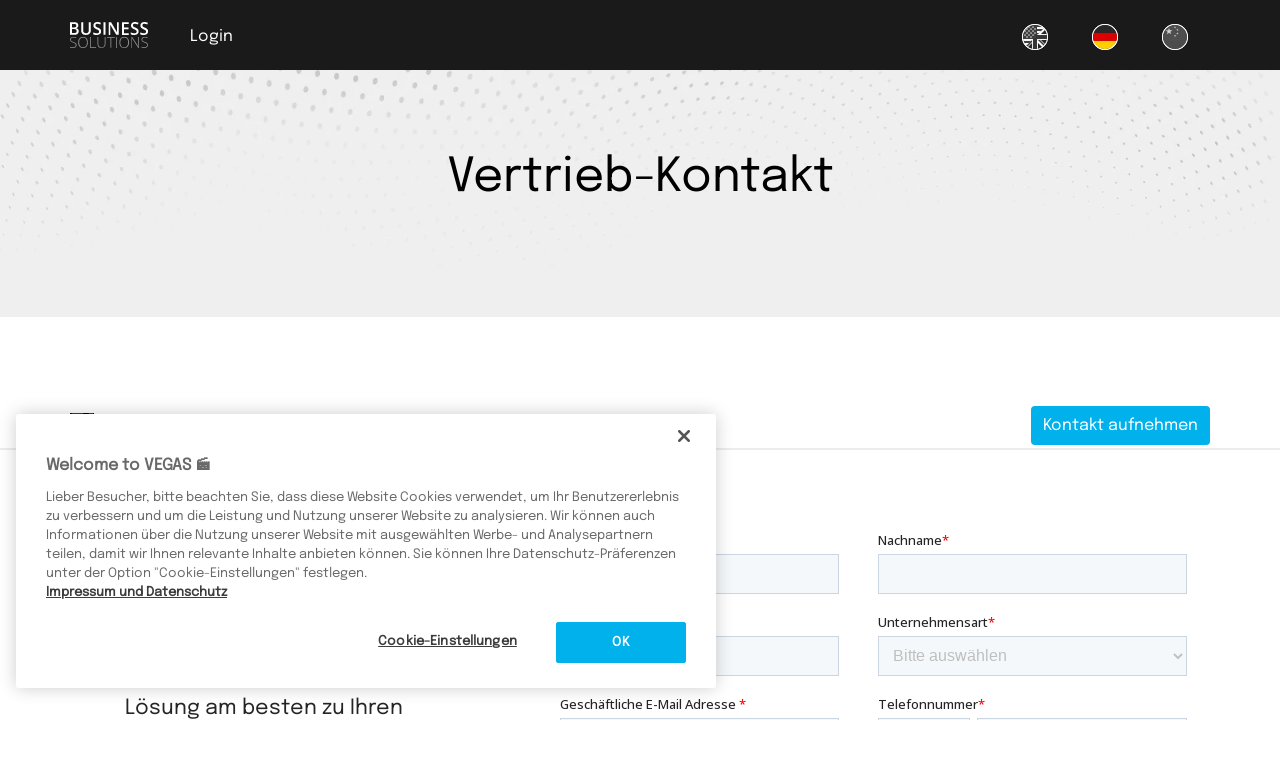

--- FILE ---
content_type: text/html; charset=utf-8
request_url: https://www.vegascreativesoftware.com/de/business-solutions/videoproduktion/vertriebskontakt/
body_size: 4773
content:
<!DOCTYPE html>
<html lang="de-DE" class="de-DE " data-systemlevel="" data-tobuylabel="Hier zum Kauf">
<head>
<!-- 
	This website is powered by TYPO3 - inspiring people to share!
	TYPO3 is a free open source Content Management Framework initially created by Kasper Skaarhoj and licensed under GNU/GPL.
	TYPO3 is copyright 1998-2026 of Kasper Skaarhoj. Extensions are copyright of their respective owners.
	Information and contribution at https://typo3.org/
-->
<title>VEGAS Enterprise – Vertriebskontakt</title>
<meta http-equiv="Content-Type" content="text/html; charset=utf-8">
<meta http-equiv="X-UA-Compatible" content="IE=edge, chrome=1">
<meta name="viewport" content="width=device-width, initial-scale=1.0, user-scalable=no">
<meta name="robots" content="index, follow, noodp">
<link rel="icon" href="/fileadmin/fe/icons/live/favicon.svg">
<link rel="icon" type="image/png" href="/fileadmin/fe/icons/live/favicon-16x16.png" sizes="16x16">
<link rel="icon" type="image/png" href="/fileadmin/fe/icons/live/favicon-32x32.png" sizes="32x32">
<link rel="shortcut icon" type="image/png" href="/fileadmin/fe/icons/live/favicon-96x96.png" sizes="96x96">
<link rel="apple-touch-icon" href="/fileadmin/fe/icons/live/apple-touch-icon.png">
<meta name="msapplication-TileImage" content="/fileadmin/fe/icons/live/mstile-144x144.png">
<link rel="canonical" href="https://www.vegascreativesoftware.com/de/business-solutions/videoproduktion/vertriebskontakt/">
<link rel="alternate" hreflang="de-AT" href="https://www.vegascreativesoftware.com/at/business-solutions/videoproduktion/vertriebskontakt/">
<link rel="alternate" hreflang="de-CH" href="https://www.vegascreativesoftware.com/ch/business-solutions/videoproduktion/vertriebskontakt/">
<link rel="alternate" hreflang="de-DE" href="https://www.vegascreativesoftware.com/de/business-solutions/videoproduktion/vertriebskontakt/">
<link rel="alternate" hreflang="zh-CN" href="https://www.vegascreativesoftware.com/cn/business-solutions/video-production/sales-contact/">
<script type="text/javascript">
var logoutScript0 = "https://shop.vegascreativesoftware.com/logout";
var logoutScript1 = "https://ap.vegascreativesoftware.com/servicecenter/index.php?module=logout&amp;submode=logout_image";
var logoutScript2 = "https://support2.magix.com/customer/logout_i";
var shopUrl = "https://shop.vegascreativesoftware.com/";
</script>
<link rel="preload" href="/fileadmin/fe/_v1.84.0/css/vegas.css" as="style">
<link rel="stylesheet" type="text/css" href="/fileadmin/fe/_v1.84.0/css/vegas.css" media="all">
<script src="/fileadmin/fe/_v1.84.0/js/vegas.js" type="text/javascript" defer></script>
<!-- OneTrust Cookies Consent Notice start for vegascreativesoftware.com -->
<script src="https://cdn.cookielaw.org/scripttemplates/otSDKStub.js" data-document-language="true"  type="text/javascript" charset="UTF-8" data-domain-script="24d2530a-ea87-4488-934b-f107adba393d" async></script>
<script type="text/javascript">
function OptanonWrapper() {}
</script>
<!-- OneTrust Cookies Consent Notice end for vegascreativesoftware.com -->
<!-- START: GoogleTagManager CODE -->
<script type="text/javascript">var dataLayer = [{"portal_rootline":[8643,8641,8058,7970,7969,1],"portal_lc":"de_DE","portal_page_title":"VEGAS Enterprise \u2013 Vertriebskontakt","portal_page_type":"other","portal_product_bound_to_page_id":"","portal_products_id":[],"portal_products_category":null,"pHash":""}];</script>
<script>(function(w,d,s,l,i){w[l]=w[l]||[];w[l].push({'gtm.start':
new Date().getTime(),event:'gtm.js'});var f=d.getElementsByTagName(s)[0],
j=d.createElement(s),dl=l!='dataLayer'?'&l='+l:'';j.async=true;j.src=
'https://www.googletagmanager.com/gtm.js?id='+i+dl;f.parentNode.insertBefore(j,f);
})(window,document,'script','dataLayer','GTM-P937KG');</script>
<!-- END: GoogleTagManager CODE -->
</head>
<body>
<!-- START: GoogleTagManagerNoScript CODE -->
<noscript><iframe src="https://www.googletagmanager.com/ns.html?id=GTM-P937KG"
height="0" width="0" style="display:none;visibility:hidden"></iframe></noscript>
<!-- END: GoogleTagManagerNoScript CODE -->
<!-- START: Piwik CODE -->
<script type="text/javascript">
(function(window, document, dataLayerName, id) {
window[dataLayerName]=window[dataLayerName]||[],window[dataLayerName].push({start:(new Date).getTime(),event:"stg.start"});var scripts=document.getElementsByTagName('script')[0],tags=document.createElement('script');
function stgCreateCookie(a,b,c){var d="";if(c){var e=new Date;e.setTime(e.getTime()+24*c*60*60*1e3),d="; expires="+e.toUTCString()}document.cookie=a+"="+b+d+"; path=/"}
var isStgDebug=(window.location.href.match("stg_debug")||document.cookie.match("stg_debug"))&&!window.location.href.match("stg_disable_debug");stgCreateCookie("stg_debug",isStgDebug?1:"",isStgDebug?14:-1);
var qP=[];dataLayerName!=="dataLayer"&&qP.push("data_layer_name="+dataLayerName),isStgDebug&&qP.push("stg_debug");var qPString=qP.length>0?("?"+qP.join("&")):"";
tags.async=!0,tags.src="https://magix.containers.piwik.pro/"+id+".js"+qPString,scripts.parentNode.insertBefore(tags,scripts);
!function(a,n,i){a[n]=a[n]||{};for(var c=0;c<i.length;c++)!function(i){a[n][i]=a[n][i]||{},a[n][i].api=a[n][i].api||function(){var a=[].slice.call(arguments,0);"string"==typeof a[0]&&window[dataLayerName].push({event:n+"."+i+":"+a[0],parameters:[].slice.call(arguments,1)})}}(i[c])}(window,"ppms",["tm","cm"]);
})(window, document, 'dataLayer', 'f5f97da2-88e7-42a5-8bc1-35b87e08788a');
</script><noscript><iframe src="https://magix.containers.piwik.pro/f5f97da2-88e7-42a5-8bc1-35b87e08788a/noscript.html" height="0" width="0" style="display:none;visibility:hidden"></iframe></noscript>
<!-- END: Piwik CODE -->
<noscript>
<div id="jsHint">
<span>Bitte aktivieren Sie die JavaScript-Funktion des Browsers</span></div>
</noscript>
<!--[if lt IE 9]>
<div id="browserHint">
<span class="warning"></span>
<span>&lt;b&gt;Sie nutzen eine veraltete Version des Internet Explorers.&lt;/b&gt; Für ein sicheres und schnelles Surferlebnis wechseln Sie zur aktuellen Version.</span></div>
<![endif]-->
<div id="overlay">
<div class="inner">
<div id="overlayContentWrapper">
<div id="overlayInnerWrapper">
<div id="overlayContent"></div>
<div id="overlayCaption"></div>
<span id="overlayClose" class="icon icon-close"></span>
</div>
</div>
</div>
</div>
<div class="mainWrapper productPage">
<div class="mainMenuBgDarkener mgxHidden"></div>
<header>
<nav id="mainMenu">
<div class="container">
<div class="mgx-navbar-left">
<a id="logo" style="background-image: url(/fileadmin/user_upload/business_solutions/i_02f5a5/b2b-logo-int.svg);" title="Business Solutions" href="/de/business-solutions/">
</a></div>
<div class="mgx-navbar-center">
<ul>
<li class="navItem">
<a href="/de/business-solutions/service-center/" class="navItemLink">Login</a>
</li>
<li class="navItem navbar-right-item hidden-md hidden-lg navIconsMobile">
<a href="https://www.vegascreativesoftware.com/int/business-solutions/video-production/sales-contact/"
class="navItemLink mgxIcon b2b-lang "
title="International">
<div class="languageFlag">
<img alt="country select" src="/fileadmin/fe/images/flags/square_flags/i_afc0f4/flagsq-gb_us.png" width="48" height="48" loading="lazy" title="" /></div>
</a>
<a href="https://www.vegascreativesoftware.com/de/business-solutions/videoproduktion/vertriebskontakt/"
class="navItemLink mgxIcon b2b-lang active"
title="Deutschland">
<div class="languageFlag">
<img alt="country select" src="/fileadmin/fe/images/flags/square_flags/i_2ea58f/flagsq-de.png" width="48" height="48" loading="lazy" title="" /></div>
</a>
<a href="https://www.vegascreativesoftware.com/cn/business-solutions/video-production/sales-contact/"
class="navItemLink mgxIcon b2b-lang "
title="中国">
<div class="languageFlag">
<img alt="country select" src="/fileadmin/fe/images/flags/square_flags/i_d3ee4c/flagsq-cn.png" width="48" height="48" loading="lazy" title="" /></div>
</a>
</li>
</ul>
</div>
<div class="mgx-navbar-right b2b-layout">
<div class="iconsRight hidden-sm hidden-xs">
<ul>
<li class="cn countryLink">
<a href="https://www.vegascreativesoftware.com/cn/business-solutions/video-production/sales-contact/" class="language-selector menuIcons mgxIcon b2b-layout  hidden-sm hidden-xs">
<div class="languageFlag">
<img alt="country select" src="/fileadmin/fe/images/flags/square_flags/i_d3ee4c/flagsq-cn.png" width="48" height="48" loading="lazy" title="" /></div>
</a>
</li>
<li class="de countryLink">
<a href="https://www.vegascreativesoftware.com/de/business-solutions/videoproduktion/vertriebskontakt/" class="language-selector menuIcons mgxIcon b2b-layout active hidden-sm hidden-xs">
<div class="languageFlag">
<img alt="country select" src="/fileadmin/fe/images/flags/square_flags/i_2ea58f/flagsq-de.png" width="48" height="48" loading="lazy" title="" /></div>
</a>
</li>
<li class="us countryLink">
<a href="https://www.vegascreativesoftware.com/int/business-solutions/video-production/sales-contact/" class="language-selector menuIcons mgxIcon b2b-layout  hidden-sm hidden-xs">
<div class="languageFlag">
<img alt="country select" src="/fileadmin/fe/images/flags/square_flags/i_afc0f4/flagsq-gb_us.png" width="48" height="48" loading="lazy" title="" /></div>
</a>
</li>
</ul>
</div>
<a href="#" class="mgx-mobileMenuBtn" id="mobileMenuBtn">
<span>Menü</span>
<i class="mgxIcon icon-menu"></i>
</a>
</div>
</div>
<div class="mainMenuPanels mgxHidden">
<div class="bgImageWrapper">
<img src="" data-image-mobile= "" class="overlay" alt="">
<div class="videoWrapper">
<video preload="none" muted style="display: none">
<source src="" type="video/mp4">
</video></div>
</div>
<div class="container"></div>
</div>
</nav>
<div id="header">
<div id="c198518" class="gridWrapper grid-12 
gridPadding bgImage 
bgvaligncenter    
" >
<div id="slantedImg198518" class="notSlantedImg">
<div class="colWrapper container">
<div class="gridBgImageWrapper lazyBgImage"  style="background-color:#EFEFEF" >
<img alt="" src="" fetchpriority="high"  onload="this.style.opacity=1" class="backgroundImage" data-src="/fileadmin/user_upload/business_solutions/video_production/i_7758b6/vegas-b2b-header-int.jpg" data-mobile-src="/fileadmin/user_upload/business_solutions/video_production/i_181dce/vegas-b2b-header-mobile-int.jpg"/></div>
<div class="row gridHeadline">
<div class="col-xs-12">
<div class="headline mobileAlignmentCenter align-center  ">
<a id="c198517"></a>
<h1 class="mgxHeadline headline-layout-5 mobileH1Adaptation">
Vertrieb-Kontakt
</h1></div>
</div>
</div>
<div class="row gridContent">
<div class="content col-xs-12 col-pos-20 bgcolor-"></div>
</div>
</div>
</div>
<style>
#c198518 {
color: #000000
}
#c198518 .orderBoxColumn .offertext {
color: #000000;
}
#c198518 .orderBoxColumn .promotionPrice {
color: #000000;
}
</style>
</div>
</div>
</header>
<div id="subNavigation">
<div id="productMenuWrapper">
<div id="productMenu" class="productMenu
">
<div class="container">
<div class="mobileScrollWrapper">
<nav class="subMenu">
<ul class="hasSubMenuButton">
<li class="subMenuLogo  ">
<img class="imageLight" fetchpriority="high" src="/fileadmin/user_upload/business_solutions/video_production/i_258e54/vegas-b2b-subnavi-icon-black-int.svg" width="24" height="24" alt="" title="" />
<img class="imageDark" fetchpriority="high" src="/fileadmin/user_upload/business_solutions/video_production/i_0e32fa/vegas-b2b-subnavi-icon-white-int.svg" width="24" height="24" alt="" title="" />
</li>
<li class="">
<a href="/de/business-solutions/">
Videoproduktion
</a>
</li>
<li class="">
<a class="dropdown" data-toggle="dropdown" role="button" aria-haspopup="true"
aria-expanded="false">Lösungen</a>
<div class="dropdown-wrapper">
<ul class="dropdown-menu" aria-labelledby="dLabel">
<li class="">
<a href="/de/business-solutions/">Corporate-Video-Produktion</a>
</li>
<li class="">
<a href="/de/business-solutions/">Business-Livestreaming</a>
</li>
</ul>
<select>
<option value=""></option>
<option value="/de/business-solutions/" >Corporate-Video-Produktion</option>
<option value="/de/business-solutions/" >Business-Livestreaming</option>
</select></div>
</li>
<li class="">
<a href="/de/business-solutions/videoproduktion/referenzen/">
Referenzen
</a>
</li>
<li class="active">
<a class="dropdown" data-toggle="dropdown" role="button" aria-haspopup="true"
aria-expanded="false">Ressourcen</a>
<div class="dropdown-wrapper">
<ul class="dropdown-menu" aria-labelledby="dLabel">
<li class="">
<a href="/de/business-solutions/videoproduktion/trial-registrierung/">Trial-Registrierung</a>
</li>
<li class="active">
<a href="/de/business-solutions/videoproduktion/vertriebskontakt/">Vertriebskontakt</a>
</li>
<li class="">
<a href="/de/business-solutions/videoproduktion/tutorials/">Tutorials</a>
</li>
</ul>
<select>
<option value=""></option>
<option value="/de/business-solutions/videoproduktion/trial-registrierung/" >Trial-Registrierung</option>
<option value="/de/business-solutions/videoproduktion/vertriebskontakt/" data-default="1" selected>Vertriebskontakt</option>
<option value="/de/business-solutions/videoproduktion/tutorials/" >Tutorials</option>
</select></div>
</li>
<li class="additionalButton">
<a href="/de/business-solutions/videoproduktion/vertriebskontakt/" target="overlay" class="button blue">Kontakt aufnehmen</a>
</li>
<li class="moreBtn">
<a>Mehr</a>
<div class="dropdown-wrapper">
<ul class="dropdown-menu"></ul></div>
</li>
</ul>
</nav>
</div>
</div>
<div class="featureMenuContainer">
<div class="container"></div>
</div>
</div>
</div>
</div>
<div id="content">
<div class="content">
<div id="c198511" class="gridWrapper grid-5-7 
" >
<div id="slantedImg198511" class="notSlantedImg">
<div class="colWrapper container">
<div class="row gridContent">
<div class="content col-sm-5 col-pos-20 bgcolor-">
<div class="headline mobileAlignmentCenter align-left  has-icon headline-layout-3-icon-wrapper">
<a id="c198508"></a>
<img class="headline-layout-3" src="/fileadmin/user_upload/business_solutions/video_production/i_c37d7c/vegas-b2b-sales-contact-int.svg" width="100" height="100" loading="lazy" alt="" title="" />
<h2 class="mgxHeadline headline-layout-3">
Finden Sie Ihre perfekte Lösung
</h2></div><div class="ceText"><p></p><ul class="mgx-checklist">	<li>Lassen Sie uns herausfinden, welche Lösung am besten zu Ihren Geschäftsanforderungen passt.</li>	<li>Entdecken Sie, wie unsere zahlreichen Dienstleistungen Ihre Effizienz verbessern.</li>	<li>Profitieren Sie direkt vom Know-how unserer Produktexperten bei professionellen Lösungen zur Audio- und Videoproduktion.</li></ul></div>
</div>
<div class="content col-sm-7 col-pos-21 bgcolor-">
<div class="ceHtml">
<script charset="utf-8" type="text/javascript" src="//js.hsforms.net/forms/shell.js"></script>
<script>
hbspt.forms.create({
portalId: "8334544",
formId: "903e9291-be46-4209-972c-6e2844f53eb1"
});
</script></div>
</div>
</div>
</div>
</div>
</div>
</div>
</div>
<footer>
<div id="footerSeo">
<div class="container">
<div id="c190093" class="gridWrapper grid-6-6 
" >
<div id="slantedImg190093" class="notSlantedImg">
<div class="colWrapper container">
<div class="row gridContent">
<div class="content col-sm-6 col-pos-20 bgcolor-">
<ul class="ceMenu style3">
<li class="">
<a href="/de/business-solutions/"><b>Videoproduktion</b></a>
</li>
<li class="">
<a href="/de/business-solutions/">Corporate-Video-Produktion</a>
</li>
<li class="">
<a href="/de/business-solutions/">Business-Livestreaming</a>
</li>
</ul>
<div class="clearfix visible-xs"></div>
</div>
<div class="content col-sm-6 col-pos-21 bgcolor-">
<ul class="ceMenu style3">
<li class="">
<a href="/de/business-solutions/videoproduktion/vertriebskontakt/"><b>VEGAS Enterprise Vertriebskontakt</b></a>
</li>
<li class="">
<a href="/de/business-solutions/videoproduktion/trial-registrierung/">Trial Download</a>
</li>
<li class="">
<a href="/de/business-solutions/videoproduktion/tutorials/">Tutorials</a>
</li>
</ul>
<div class="clearfix visible-xs"></div>
</div>
</div>
</div>
</div>
</div>
</div>
</div>
<div id="footerSocialMedia">
<div class="container">
<ul class="ceMenu style2">
<li class="">
<a href="https://www.magix.com" target="_blank">www.magix.com</a>
</li>
<li class="">
<a href="https://www.vegascreativesoftware.com" target="_blank">www.vegascreativesoftware.com</a>
</li>
</ul>
<div class="clearfix visible-xs"></div>
</div>
</div>
<div id="footerBottom">
<div class="container">
<ul class="ceMenu style1">
<li class="">
<a href="/de/impressum/">Impressum</a>
</li>
<li class="">
<a href="/de/agb/">AGB</a>
</li>
<li class="">
<a href="/de/datenschutz/">Datenschutz</a>
</li>
<li class="">
<a href="/de/datenschutz/#c1512449">Cookie Einstellungen</a>
</li>
<li class="">
<a href="/de/eula/">EULA</a>
</li>
<li class="">
<a href="/de/support/service-center/vertrag-kuendigen/">Vertrag kündigen</a>
</li>
</ul>
<div class="clearfix visible-xs"></div>
<div class="ceText"><p>Bei den genannten Produktnamen kann es sich um eingetragene Marken des jeweiligen Herstellers handeln.</p></div>
<a class="languageSelector resetLangCookieLinks" href="/de/bitte-waehlen-sie-ihr-land/">
<img alt="country select" fetchpriority="low" src="/fileadmin/fe/images/flags/i_33a608/flag-de.png" width="36" height="24" loading="lazy" title="" />
</a>
</div>
</div>
</footer>
</div>
<div id="mobileBreakpoint" class="visible-xs"></div>
<div id="tabletBreakpoint" class="visible-sm"></div>
<!-- Leela - 1.84.0
-->
<div id="mgxChatPlaceholder" style="display: none"></div>
</body>
</html>

--- FILE ---
content_type: text/html; charset=utf-8
request_url: https://www.google.com/recaptcha/enterprise/anchor?ar=1&k=6LdGZJsoAAAAAIwMJHRwqiAHA6A_6ZP6bTYpbgSX&co=aHR0cHM6Ly93d3cudmVnYXNjcmVhdGl2ZXNvZnR3YXJlLmNvbTo0NDM.&hl=de&v=PoyoqOPhxBO7pBk68S4YbpHZ&size=invisible&badge=inline&anchor-ms=20000&execute-ms=30000&cb=s4fizka0d1y7
body_size: 49967
content:
<!DOCTYPE HTML><html dir="ltr" lang="de"><head><meta http-equiv="Content-Type" content="text/html; charset=UTF-8">
<meta http-equiv="X-UA-Compatible" content="IE=edge">
<title>reCAPTCHA</title>
<style type="text/css">
/* cyrillic-ext */
@font-face {
  font-family: 'Roboto';
  font-style: normal;
  font-weight: 400;
  font-stretch: 100%;
  src: url(//fonts.gstatic.com/s/roboto/v48/KFO7CnqEu92Fr1ME7kSn66aGLdTylUAMa3GUBHMdazTgWw.woff2) format('woff2');
  unicode-range: U+0460-052F, U+1C80-1C8A, U+20B4, U+2DE0-2DFF, U+A640-A69F, U+FE2E-FE2F;
}
/* cyrillic */
@font-face {
  font-family: 'Roboto';
  font-style: normal;
  font-weight: 400;
  font-stretch: 100%;
  src: url(//fonts.gstatic.com/s/roboto/v48/KFO7CnqEu92Fr1ME7kSn66aGLdTylUAMa3iUBHMdazTgWw.woff2) format('woff2');
  unicode-range: U+0301, U+0400-045F, U+0490-0491, U+04B0-04B1, U+2116;
}
/* greek-ext */
@font-face {
  font-family: 'Roboto';
  font-style: normal;
  font-weight: 400;
  font-stretch: 100%;
  src: url(//fonts.gstatic.com/s/roboto/v48/KFO7CnqEu92Fr1ME7kSn66aGLdTylUAMa3CUBHMdazTgWw.woff2) format('woff2');
  unicode-range: U+1F00-1FFF;
}
/* greek */
@font-face {
  font-family: 'Roboto';
  font-style: normal;
  font-weight: 400;
  font-stretch: 100%;
  src: url(//fonts.gstatic.com/s/roboto/v48/KFO7CnqEu92Fr1ME7kSn66aGLdTylUAMa3-UBHMdazTgWw.woff2) format('woff2');
  unicode-range: U+0370-0377, U+037A-037F, U+0384-038A, U+038C, U+038E-03A1, U+03A3-03FF;
}
/* math */
@font-face {
  font-family: 'Roboto';
  font-style: normal;
  font-weight: 400;
  font-stretch: 100%;
  src: url(//fonts.gstatic.com/s/roboto/v48/KFO7CnqEu92Fr1ME7kSn66aGLdTylUAMawCUBHMdazTgWw.woff2) format('woff2');
  unicode-range: U+0302-0303, U+0305, U+0307-0308, U+0310, U+0312, U+0315, U+031A, U+0326-0327, U+032C, U+032F-0330, U+0332-0333, U+0338, U+033A, U+0346, U+034D, U+0391-03A1, U+03A3-03A9, U+03B1-03C9, U+03D1, U+03D5-03D6, U+03F0-03F1, U+03F4-03F5, U+2016-2017, U+2034-2038, U+203C, U+2040, U+2043, U+2047, U+2050, U+2057, U+205F, U+2070-2071, U+2074-208E, U+2090-209C, U+20D0-20DC, U+20E1, U+20E5-20EF, U+2100-2112, U+2114-2115, U+2117-2121, U+2123-214F, U+2190, U+2192, U+2194-21AE, U+21B0-21E5, U+21F1-21F2, U+21F4-2211, U+2213-2214, U+2216-22FF, U+2308-230B, U+2310, U+2319, U+231C-2321, U+2336-237A, U+237C, U+2395, U+239B-23B7, U+23D0, U+23DC-23E1, U+2474-2475, U+25AF, U+25B3, U+25B7, U+25BD, U+25C1, U+25CA, U+25CC, U+25FB, U+266D-266F, U+27C0-27FF, U+2900-2AFF, U+2B0E-2B11, U+2B30-2B4C, U+2BFE, U+3030, U+FF5B, U+FF5D, U+1D400-1D7FF, U+1EE00-1EEFF;
}
/* symbols */
@font-face {
  font-family: 'Roboto';
  font-style: normal;
  font-weight: 400;
  font-stretch: 100%;
  src: url(//fonts.gstatic.com/s/roboto/v48/KFO7CnqEu92Fr1ME7kSn66aGLdTylUAMaxKUBHMdazTgWw.woff2) format('woff2');
  unicode-range: U+0001-000C, U+000E-001F, U+007F-009F, U+20DD-20E0, U+20E2-20E4, U+2150-218F, U+2190, U+2192, U+2194-2199, U+21AF, U+21E6-21F0, U+21F3, U+2218-2219, U+2299, U+22C4-22C6, U+2300-243F, U+2440-244A, U+2460-24FF, U+25A0-27BF, U+2800-28FF, U+2921-2922, U+2981, U+29BF, U+29EB, U+2B00-2BFF, U+4DC0-4DFF, U+FFF9-FFFB, U+10140-1018E, U+10190-1019C, U+101A0, U+101D0-101FD, U+102E0-102FB, U+10E60-10E7E, U+1D2C0-1D2D3, U+1D2E0-1D37F, U+1F000-1F0FF, U+1F100-1F1AD, U+1F1E6-1F1FF, U+1F30D-1F30F, U+1F315, U+1F31C, U+1F31E, U+1F320-1F32C, U+1F336, U+1F378, U+1F37D, U+1F382, U+1F393-1F39F, U+1F3A7-1F3A8, U+1F3AC-1F3AF, U+1F3C2, U+1F3C4-1F3C6, U+1F3CA-1F3CE, U+1F3D4-1F3E0, U+1F3ED, U+1F3F1-1F3F3, U+1F3F5-1F3F7, U+1F408, U+1F415, U+1F41F, U+1F426, U+1F43F, U+1F441-1F442, U+1F444, U+1F446-1F449, U+1F44C-1F44E, U+1F453, U+1F46A, U+1F47D, U+1F4A3, U+1F4B0, U+1F4B3, U+1F4B9, U+1F4BB, U+1F4BF, U+1F4C8-1F4CB, U+1F4D6, U+1F4DA, U+1F4DF, U+1F4E3-1F4E6, U+1F4EA-1F4ED, U+1F4F7, U+1F4F9-1F4FB, U+1F4FD-1F4FE, U+1F503, U+1F507-1F50B, U+1F50D, U+1F512-1F513, U+1F53E-1F54A, U+1F54F-1F5FA, U+1F610, U+1F650-1F67F, U+1F687, U+1F68D, U+1F691, U+1F694, U+1F698, U+1F6AD, U+1F6B2, U+1F6B9-1F6BA, U+1F6BC, U+1F6C6-1F6CF, U+1F6D3-1F6D7, U+1F6E0-1F6EA, U+1F6F0-1F6F3, U+1F6F7-1F6FC, U+1F700-1F7FF, U+1F800-1F80B, U+1F810-1F847, U+1F850-1F859, U+1F860-1F887, U+1F890-1F8AD, U+1F8B0-1F8BB, U+1F8C0-1F8C1, U+1F900-1F90B, U+1F93B, U+1F946, U+1F984, U+1F996, U+1F9E9, U+1FA00-1FA6F, U+1FA70-1FA7C, U+1FA80-1FA89, U+1FA8F-1FAC6, U+1FACE-1FADC, U+1FADF-1FAE9, U+1FAF0-1FAF8, U+1FB00-1FBFF;
}
/* vietnamese */
@font-face {
  font-family: 'Roboto';
  font-style: normal;
  font-weight: 400;
  font-stretch: 100%;
  src: url(//fonts.gstatic.com/s/roboto/v48/KFO7CnqEu92Fr1ME7kSn66aGLdTylUAMa3OUBHMdazTgWw.woff2) format('woff2');
  unicode-range: U+0102-0103, U+0110-0111, U+0128-0129, U+0168-0169, U+01A0-01A1, U+01AF-01B0, U+0300-0301, U+0303-0304, U+0308-0309, U+0323, U+0329, U+1EA0-1EF9, U+20AB;
}
/* latin-ext */
@font-face {
  font-family: 'Roboto';
  font-style: normal;
  font-weight: 400;
  font-stretch: 100%;
  src: url(//fonts.gstatic.com/s/roboto/v48/KFO7CnqEu92Fr1ME7kSn66aGLdTylUAMa3KUBHMdazTgWw.woff2) format('woff2');
  unicode-range: U+0100-02BA, U+02BD-02C5, U+02C7-02CC, U+02CE-02D7, U+02DD-02FF, U+0304, U+0308, U+0329, U+1D00-1DBF, U+1E00-1E9F, U+1EF2-1EFF, U+2020, U+20A0-20AB, U+20AD-20C0, U+2113, U+2C60-2C7F, U+A720-A7FF;
}
/* latin */
@font-face {
  font-family: 'Roboto';
  font-style: normal;
  font-weight: 400;
  font-stretch: 100%;
  src: url(//fonts.gstatic.com/s/roboto/v48/KFO7CnqEu92Fr1ME7kSn66aGLdTylUAMa3yUBHMdazQ.woff2) format('woff2');
  unicode-range: U+0000-00FF, U+0131, U+0152-0153, U+02BB-02BC, U+02C6, U+02DA, U+02DC, U+0304, U+0308, U+0329, U+2000-206F, U+20AC, U+2122, U+2191, U+2193, U+2212, U+2215, U+FEFF, U+FFFD;
}
/* cyrillic-ext */
@font-face {
  font-family: 'Roboto';
  font-style: normal;
  font-weight: 500;
  font-stretch: 100%;
  src: url(//fonts.gstatic.com/s/roboto/v48/KFO7CnqEu92Fr1ME7kSn66aGLdTylUAMa3GUBHMdazTgWw.woff2) format('woff2');
  unicode-range: U+0460-052F, U+1C80-1C8A, U+20B4, U+2DE0-2DFF, U+A640-A69F, U+FE2E-FE2F;
}
/* cyrillic */
@font-face {
  font-family: 'Roboto';
  font-style: normal;
  font-weight: 500;
  font-stretch: 100%;
  src: url(//fonts.gstatic.com/s/roboto/v48/KFO7CnqEu92Fr1ME7kSn66aGLdTylUAMa3iUBHMdazTgWw.woff2) format('woff2');
  unicode-range: U+0301, U+0400-045F, U+0490-0491, U+04B0-04B1, U+2116;
}
/* greek-ext */
@font-face {
  font-family: 'Roboto';
  font-style: normal;
  font-weight: 500;
  font-stretch: 100%;
  src: url(//fonts.gstatic.com/s/roboto/v48/KFO7CnqEu92Fr1ME7kSn66aGLdTylUAMa3CUBHMdazTgWw.woff2) format('woff2');
  unicode-range: U+1F00-1FFF;
}
/* greek */
@font-face {
  font-family: 'Roboto';
  font-style: normal;
  font-weight: 500;
  font-stretch: 100%;
  src: url(//fonts.gstatic.com/s/roboto/v48/KFO7CnqEu92Fr1ME7kSn66aGLdTylUAMa3-UBHMdazTgWw.woff2) format('woff2');
  unicode-range: U+0370-0377, U+037A-037F, U+0384-038A, U+038C, U+038E-03A1, U+03A3-03FF;
}
/* math */
@font-face {
  font-family: 'Roboto';
  font-style: normal;
  font-weight: 500;
  font-stretch: 100%;
  src: url(//fonts.gstatic.com/s/roboto/v48/KFO7CnqEu92Fr1ME7kSn66aGLdTylUAMawCUBHMdazTgWw.woff2) format('woff2');
  unicode-range: U+0302-0303, U+0305, U+0307-0308, U+0310, U+0312, U+0315, U+031A, U+0326-0327, U+032C, U+032F-0330, U+0332-0333, U+0338, U+033A, U+0346, U+034D, U+0391-03A1, U+03A3-03A9, U+03B1-03C9, U+03D1, U+03D5-03D6, U+03F0-03F1, U+03F4-03F5, U+2016-2017, U+2034-2038, U+203C, U+2040, U+2043, U+2047, U+2050, U+2057, U+205F, U+2070-2071, U+2074-208E, U+2090-209C, U+20D0-20DC, U+20E1, U+20E5-20EF, U+2100-2112, U+2114-2115, U+2117-2121, U+2123-214F, U+2190, U+2192, U+2194-21AE, U+21B0-21E5, U+21F1-21F2, U+21F4-2211, U+2213-2214, U+2216-22FF, U+2308-230B, U+2310, U+2319, U+231C-2321, U+2336-237A, U+237C, U+2395, U+239B-23B7, U+23D0, U+23DC-23E1, U+2474-2475, U+25AF, U+25B3, U+25B7, U+25BD, U+25C1, U+25CA, U+25CC, U+25FB, U+266D-266F, U+27C0-27FF, U+2900-2AFF, U+2B0E-2B11, U+2B30-2B4C, U+2BFE, U+3030, U+FF5B, U+FF5D, U+1D400-1D7FF, U+1EE00-1EEFF;
}
/* symbols */
@font-face {
  font-family: 'Roboto';
  font-style: normal;
  font-weight: 500;
  font-stretch: 100%;
  src: url(//fonts.gstatic.com/s/roboto/v48/KFO7CnqEu92Fr1ME7kSn66aGLdTylUAMaxKUBHMdazTgWw.woff2) format('woff2');
  unicode-range: U+0001-000C, U+000E-001F, U+007F-009F, U+20DD-20E0, U+20E2-20E4, U+2150-218F, U+2190, U+2192, U+2194-2199, U+21AF, U+21E6-21F0, U+21F3, U+2218-2219, U+2299, U+22C4-22C6, U+2300-243F, U+2440-244A, U+2460-24FF, U+25A0-27BF, U+2800-28FF, U+2921-2922, U+2981, U+29BF, U+29EB, U+2B00-2BFF, U+4DC0-4DFF, U+FFF9-FFFB, U+10140-1018E, U+10190-1019C, U+101A0, U+101D0-101FD, U+102E0-102FB, U+10E60-10E7E, U+1D2C0-1D2D3, U+1D2E0-1D37F, U+1F000-1F0FF, U+1F100-1F1AD, U+1F1E6-1F1FF, U+1F30D-1F30F, U+1F315, U+1F31C, U+1F31E, U+1F320-1F32C, U+1F336, U+1F378, U+1F37D, U+1F382, U+1F393-1F39F, U+1F3A7-1F3A8, U+1F3AC-1F3AF, U+1F3C2, U+1F3C4-1F3C6, U+1F3CA-1F3CE, U+1F3D4-1F3E0, U+1F3ED, U+1F3F1-1F3F3, U+1F3F5-1F3F7, U+1F408, U+1F415, U+1F41F, U+1F426, U+1F43F, U+1F441-1F442, U+1F444, U+1F446-1F449, U+1F44C-1F44E, U+1F453, U+1F46A, U+1F47D, U+1F4A3, U+1F4B0, U+1F4B3, U+1F4B9, U+1F4BB, U+1F4BF, U+1F4C8-1F4CB, U+1F4D6, U+1F4DA, U+1F4DF, U+1F4E3-1F4E6, U+1F4EA-1F4ED, U+1F4F7, U+1F4F9-1F4FB, U+1F4FD-1F4FE, U+1F503, U+1F507-1F50B, U+1F50D, U+1F512-1F513, U+1F53E-1F54A, U+1F54F-1F5FA, U+1F610, U+1F650-1F67F, U+1F687, U+1F68D, U+1F691, U+1F694, U+1F698, U+1F6AD, U+1F6B2, U+1F6B9-1F6BA, U+1F6BC, U+1F6C6-1F6CF, U+1F6D3-1F6D7, U+1F6E0-1F6EA, U+1F6F0-1F6F3, U+1F6F7-1F6FC, U+1F700-1F7FF, U+1F800-1F80B, U+1F810-1F847, U+1F850-1F859, U+1F860-1F887, U+1F890-1F8AD, U+1F8B0-1F8BB, U+1F8C0-1F8C1, U+1F900-1F90B, U+1F93B, U+1F946, U+1F984, U+1F996, U+1F9E9, U+1FA00-1FA6F, U+1FA70-1FA7C, U+1FA80-1FA89, U+1FA8F-1FAC6, U+1FACE-1FADC, U+1FADF-1FAE9, U+1FAF0-1FAF8, U+1FB00-1FBFF;
}
/* vietnamese */
@font-face {
  font-family: 'Roboto';
  font-style: normal;
  font-weight: 500;
  font-stretch: 100%;
  src: url(//fonts.gstatic.com/s/roboto/v48/KFO7CnqEu92Fr1ME7kSn66aGLdTylUAMa3OUBHMdazTgWw.woff2) format('woff2');
  unicode-range: U+0102-0103, U+0110-0111, U+0128-0129, U+0168-0169, U+01A0-01A1, U+01AF-01B0, U+0300-0301, U+0303-0304, U+0308-0309, U+0323, U+0329, U+1EA0-1EF9, U+20AB;
}
/* latin-ext */
@font-face {
  font-family: 'Roboto';
  font-style: normal;
  font-weight: 500;
  font-stretch: 100%;
  src: url(//fonts.gstatic.com/s/roboto/v48/KFO7CnqEu92Fr1ME7kSn66aGLdTylUAMa3KUBHMdazTgWw.woff2) format('woff2');
  unicode-range: U+0100-02BA, U+02BD-02C5, U+02C7-02CC, U+02CE-02D7, U+02DD-02FF, U+0304, U+0308, U+0329, U+1D00-1DBF, U+1E00-1E9F, U+1EF2-1EFF, U+2020, U+20A0-20AB, U+20AD-20C0, U+2113, U+2C60-2C7F, U+A720-A7FF;
}
/* latin */
@font-face {
  font-family: 'Roboto';
  font-style: normal;
  font-weight: 500;
  font-stretch: 100%;
  src: url(//fonts.gstatic.com/s/roboto/v48/KFO7CnqEu92Fr1ME7kSn66aGLdTylUAMa3yUBHMdazQ.woff2) format('woff2');
  unicode-range: U+0000-00FF, U+0131, U+0152-0153, U+02BB-02BC, U+02C6, U+02DA, U+02DC, U+0304, U+0308, U+0329, U+2000-206F, U+20AC, U+2122, U+2191, U+2193, U+2212, U+2215, U+FEFF, U+FFFD;
}
/* cyrillic-ext */
@font-face {
  font-family: 'Roboto';
  font-style: normal;
  font-weight: 900;
  font-stretch: 100%;
  src: url(//fonts.gstatic.com/s/roboto/v48/KFO7CnqEu92Fr1ME7kSn66aGLdTylUAMa3GUBHMdazTgWw.woff2) format('woff2');
  unicode-range: U+0460-052F, U+1C80-1C8A, U+20B4, U+2DE0-2DFF, U+A640-A69F, U+FE2E-FE2F;
}
/* cyrillic */
@font-face {
  font-family: 'Roboto';
  font-style: normal;
  font-weight: 900;
  font-stretch: 100%;
  src: url(//fonts.gstatic.com/s/roboto/v48/KFO7CnqEu92Fr1ME7kSn66aGLdTylUAMa3iUBHMdazTgWw.woff2) format('woff2');
  unicode-range: U+0301, U+0400-045F, U+0490-0491, U+04B0-04B1, U+2116;
}
/* greek-ext */
@font-face {
  font-family: 'Roboto';
  font-style: normal;
  font-weight: 900;
  font-stretch: 100%;
  src: url(//fonts.gstatic.com/s/roboto/v48/KFO7CnqEu92Fr1ME7kSn66aGLdTylUAMa3CUBHMdazTgWw.woff2) format('woff2');
  unicode-range: U+1F00-1FFF;
}
/* greek */
@font-face {
  font-family: 'Roboto';
  font-style: normal;
  font-weight: 900;
  font-stretch: 100%;
  src: url(//fonts.gstatic.com/s/roboto/v48/KFO7CnqEu92Fr1ME7kSn66aGLdTylUAMa3-UBHMdazTgWw.woff2) format('woff2');
  unicode-range: U+0370-0377, U+037A-037F, U+0384-038A, U+038C, U+038E-03A1, U+03A3-03FF;
}
/* math */
@font-face {
  font-family: 'Roboto';
  font-style: normal;
  font-weight: 900;
  font-stretch: 100%;
  src: url(//fonts.gstatic.com/s/roboto/v48/KFO7CnqEu92Fr1ME7kSn66aGLdTylUAMawCUBHMdazTgWw.woff2) format('woff2');
  unicode-range: U+0302-0303, U+0305, U+0307-0308, U+0310, U+0312, U+0315, U+031A, U+0326-0327, U+032C, U+032F-0330, U+0332-0333, U+0338, U+033A, U+0346, U+034D, U+0391-03A1, U+03A3-03A9, U+03B1-03C9, U+03D1, U+03D5-03D6, U+03F0-03F1, U+03F4-03F5, U+2016-2017, U+2034-2038, U+203C, U+2040, U+2043, U+2047, U+2050, U+2057, U+205F, U+2070-2071, U+2074-208E, U+2090-209C, U+20D0-20DC, U+20E1, U+20E5-20EF, U+2100-2112, U+2114-2115, U+2117-2121, U+2123-214F, U+2190, U+2192, U+2194-21AE, U+21B0-21E5, U+21F1-21F2, U+21F4-2211, U+2213-2214, U+2216-22FF, U+2308-230B, U+2310, U+2319, U+231C-2321, U+2336-237A, U+237C, U+2395, U+239B-23B7, U+23D0, U+23DC-23E1, U+2474-2475, U+25AF, U+25B3, U+25B7, U+25BD, U+25C1, U+25CA, U+25CC, U+25FB, U+266D-266F, U+27C0-27FF, U+2900-2AFF, U+2B0E-2B11, U+2B30-2B4C, U+2BFE, U+3030, U+FF5B, U+FF5D, U+1D400-1D7FF, U+1EE00-1EEFF;
}
/* symbols */
@font-face {
  font-family: 'Roboto';
  font-style: normal;
  font-weight: 900;
  font-stretch: 100%;
  src: url(//fonts.gstatic.com/s/roboto/v48/KFO7CnqEu92Fr1ME7kSn66aGLdTylUAMaxKUBHMdazTgWw.woff2) format('woff2');
  unicode-range: U+0001-000C, U+000E-001F, U+007F-009F, U+20DD-20E0, U+20E2-20E4, U+2150-218F, U+2190, U+2192, U+2194-2199, U+21AF, U+21E6-21F0, U+21F3, U+2218-2219, U+2299, U+22C4-22C6, U+2300-243F, U+2440-244A, U+2460-24FF, U+25A0-27BF, U+2800-28FF, U+2921-2922, U+2981, U+29BF, U+29EB, U+2B00-2BFF, U+4DC0-4DFF, U+FFF9-FFFB, U+10140-1018E, U+10190-1019C, U+101A0, U+101D0-101FD, U+102E0-102FB, U+10E60-10E7E, U+1D2C0-1D2D3, U+1D2E0-1D37F, U+1F000-1F0FF, U+1F100-1F1AD, U+1F1E6-1F1FF, U+1F30D-1F30F, U+1F315, U+1F31C, U+1F31E, U+1F320-1F32C, U+1F336, U+1F378, U+1F37D, U+1F382, U+1F393-1F39F, U+1F3A7-1F3A8, U+1F3AC-1F3AF, U+1F3C2, U+1F3C4-1F3C6, U+1F3CA-1F3CE, U+1F3D4-1F3E0, U+1F3ED, U+1F3F1-1F3F3, U+1F3F5-1F3F7, U+1F408, U+1F415, U+1F41F, U+1F426, U+1F43F, U+1F441-1F442, U+1F444, U+1F446-1F449, U+1F44C-1F44E, U+1F453, U+1F46A, U+1F47D, U+1F4A3, U+1F4B0, U+1F4B3, U+1F4B9, U+1F4BB, U+1F4BF, U+1F4C8-1F4CB, U+1F4D6, U+1F4DA, U+1F4DF, U+1F4E3-1F4E6, U+1F4EA-1F4ED, U+1F4F7, U+1F4F9-1F4FB, U+1F4FD-1F4FE, U+1F503, U+1F507-1F50B, U+1F50D, U+1F512-1F513, U+1F53E-1F54A, U+1F54F-1F5FA, U+1F610, U+1F650-1F67F, U+1F687, U+1F68D, U+1F691, U+1F694, U+1F698, U+1F6AD, U+1F6B2, U+1F6B9-1F6BA, U+1F6BC, U+1F6C6-1F6CF, U+1F6D3-1F6D7, U+1F6E0-1F6EA, U+1F6F0-1F6F3, U+1F6F7-1F6FC, U+1F700-1F7FF, U+1F800-1F80B, U+1F810-1F847, U+1F850-1F859, U+1F860-1F887, U+1F890-1F8AD, U+1F8B0-1F8BB, U+1F8C0-1F8C1, U+1F900-1F90B, U+1F93B, U+1F946, U+1F984, U+1F996, U+1F9E9, U+1FA00-1FA6F, U+1FA70-1FA7C, U+1FA80-1FA89, U+1FA8F-1FAC6, U+1FACE-1FADC, U+1FADF-1FAE9, U+1FAF0-1FAF8, U+1FB00-1FBFF;
}
/* vietnamese */
@font-face {
  font-family: 'Roboto';
  font-style: normal;
  font-weight: 900;
  font-stretch: 100%;
  src: url(//fonts.gstatic.com/s/roboto/v48/KFO7CnqEu92Fr1ME7kSn66aGLdTylUAMa3OUBHMdazTgWw.woff2) format('woff2');
  unicode-range: U+0102-0103, U+0110-0111, U+0128-0129, U+0168-0169, U+01A0-01A1, U+01AF-01B0, U+0300-0301, U+0303-0304, U+0308-0309, U+0323, U+0329, U+1EA0-1EF9, U+20AB;
}
/* latin-ext */
@font-face {
  font-family: 'Roboto';
  font-style: normal;
  font-weight: 900;
  font-stretch: 100%;
  src: url(//fonts.gstatic.com/s/roboto/v48/KFO7CnqEu92Fr1ME7kSn66aGLdTylUAMa3KUBHMdazTgWw.woff2) format('woff2');
  unicode-range: U+0100-02BA, U+02BD-02C5, U+02C7-02CC, U+02CE-02D7, U+02DD-02FF, U+0304, U+0308, U+0329, U+1D00-1DBF, U+1E00-1E9F, U+1EF2-1EFF, U+2020, U+20A0-20AB, U+20AD-20C0, U+2113, U+2C60-2C7F, U+A720-A7FF;
}
/* latin */
@font-face {
  font-family: 'Roboto';
  font-style: normal;
  font-weight: 900;
  font-stretch: 100%;
  src: url(//fonts.gstatic.com/s/roboto/v48/KFO7CnqEu92Fr1ME7kSn66aGLdTylUAMa3yUBHMdazQ.woff2) format('woff2');
  unicode-range: U+0000-00FF, U+0131, U+0152-0153, U+02BB-02BC, U+02C6, U+02DA, U+02DC, U+0304, U+0308, U+0329, U+2000-206F, U+20AC, U+2122, U+2191, U+2193, U+2212, U+2215, U+FEFF, U+FFFD;
}

</style>
<link rel="stylesheet" type="text/css" href="https://www.gstatic.com/recaptcha/releases/PoyoqOPhxBO7pBk68S4YbpHZ/styles__ltr.css">
<script nonce="kfWod8nnSxCybKvqSPdmdw" type="text/javascript">window['__recaptcha_api'] = 'https://www.google.com/recaptcha/enterprise/';</script>
<script type="text/javascript" src="https://www.gstatic.com/recaptcha/releases/PoyoqOPhxBO7pBk68S4YbpHZ/recaptcha__de.js" nonce="kfWod8nnSxCybKvqSPdmdw">
      
    </script></head>
<body><div id="rc-anchor-alert" class="rc-anchor-alert">This reCAPTCHA is for testing purposes only. Please report to the site admin if you are seeing this.</div>
<input type="hidden" id="recaptcha-token" value="[base64]">
<script type="text/javascript" nonce="kfWod8nnSxCybKvqSPdmdw">
      recaptcha.anchor.Main.init("[\x22ainput\x22,[\x22bgdata\x22,\x22\x22,\[base64]/[base64]/bmV3IFpbdF0obVswXSk6Sz09Mj9uZXcgWlt0XShtWzBdLG1bMV0pOks9PTM/bmV3IFpbdF0obVswXSxtWzFdLG1bMl0pOks9PTQ/[base64]/[base64]/[base64]/[base64]/[base64]/[base64]/[base64]/[base64]/[base64]/[base64]/[base64]/[base64]/[base64]/[base64]\\u003d\\u003d\x22,\[base64]\x22,\[base64]/DkBIswrLCrMOqEGATW2Myw5rCvQDCuxzCk8KQw5/Drh5Ew5Ruw4IVFcOXw5TDknZ3wqEmDmd6w5MVBcO3Ki3DjRo3w7w1w6LCnlhkKR1lwoQYAMOcNWRTDMKXRcK9AEdWw63DgMKjwol4GEHClzfCm1jDsVtmOgnCoxXCpMKgLMOzwr8jRBU7w5I0HjjCkC9Obz8AFzV1CyYEwqdHw6pAw4oKPsK4FMOgUH/[base64]/DjcOuw4TDucKTw67DjhcxO0lhB8OTdQ3DjgXCoH4gd3UaeMO3w73DtcKTVsKIw5MbJcOLPcKJwpUBwq0lScORw6IkwqvCgn8GdHE/wpXCmDbDnMKAE2nCgcKEwpQkwrLCgyrCnTsVw6RXIcK/wpJ6wrYSBVDCtcKFw5hzwp3DmAzCvlFYM1vDjcOMAh8Jwq0PwoBRRRHCnDbDjsK8wrgHw53DqVIYw4EDwoBmElLCnsKhwrQtwqMzwqB/w7Nqw7hLwpo/RiklwqTCjSvCpsKmwrLDiFAFN8KDw7bDoMKAGk0zORnCmcK4TgHDrsOQRsOYwr3CgjVTBsKewpIPG8ODw7N0ScKoI8KwZEhZwoDClcOdwoHCoFYKwo5wwoXCthHDmsKDQHFEw610w4lgHRTDkcOCc2/CoR4twrt2w5tCasOeZx82w6DChMKPEcKPw6B8w7FNWj8mVh/Drn4AL8OoQB/Ds8O4R8K3fAkwB8OqVMOhw63DrmzDvsOAwpBzw61vCl16w4fChnoQbcO9w60cwqbCpMOBKmEZw4fDlxhLwrbDiiBYCl/CkE3DlsOARmViw6XDlMOcw5AEwovDhU3CqGTChU7Do1QRCCrCosKHw5N+AsKFOCp2w6gewq4vwprDlScyMMO7w5DDjMKqwqjDjcKAO8O2JsOfKcOnR8KYNMK/w47ChcKybMKzWm1WwovCs8KlNsKFf8OXfiDDlhfCt8OOwoXDjMOwCxR7w4fDnMO8wp9ew7vCicOQwrrClMKUOV7DnmPCkkbDkWfCh8KyGH/[base64]/CmsKDCsO3w4XDpAJrEMOFd2jDjwvCvGZcwrQZSsO3AcO9w6vCuWTCnFsiT8O8wog8M8OPw67Dp8OPw71dKj4LwobCq8KVPQ5nFR3CkzpcSMOWKcOfelFCwrnDnx/DiMO7asKwQsOkCMKMacOPC8O1wowKwplLGUPDqyMRa37DsizCvTwxw59tByprBjAMH1TCq8KbdcKMH8KhwoLConzCnyfCr8Ohwq3DmS9Mw7DCmcK4w7kYPcOdW8OpwpXDpQLCjw7DgAITZMK3S3DDpB5TR8Kxw7Msw79ZacOpYzM8w6TCpDV3QgUcw5rClMKSJT/[base64]/DicK+wooEwqNlw7xpXMO/wrgnw7/[base64]/Cvw7DvsKPw78ydsOGRwXClsOkw7FSbWVew6YLYcOgwqjCnlDDk8Ocw6XCqB7Cm8OQUVrDvDLCjDHCrzdvPsKQO8KAYMKMYcKaw5hoVMKbTk5Twp9SOsKYw4HDigwiOmF9RHkXw6LDhcKZw5MbXcOvOzEUShxhI8KWLVMAIzFbVwV/[base64]/DjxLDo8KGw67CpXhEP8KiHMKmIA7Dh8OUOBbClMOtakDCs8K5bGHDs8KiKzPCrQ3DuwfCpBXCjk7DoiI0wqnCs8O+QMKkw7k/[base64]/CsMKuw6FMC8KewqTDkGI8WMK0b8O8LxtMw55mV2bDgsKzbMKXw54aZcKSBVzDj1bDt8KrwozCkcKNwpx1PsKOTsKmworDr8KXw7J8w4XDmj3Cg8KZwokhYiQQPDEtwq/CqsOaN8OIR8K8Cy3Cgz/Cs8KDw6YSwrcVDsOvCyNhw6LDlsO1Q21kZCPCkcKlNWbDhxB3SMOWJ8Kpcy8Iwp3DocOhwrXDmTcCQcOtw4/Cm8ONw5cMw45Jw5hIwqLCicOse8O/HMOBw7EMw4QQJcKsBk0uw4/CrAQfw7rCrSkcwrbDkQ7CnVNNw6/CrcO9wohMOC/[base64]/AcOiw4IQw6jDvMOXw7rCuk7DocKKwonCl8KBwrgrYsKICXDDlsKodsKqcsOWw6jDpy1Iwo1Nw4cpVcKpNB/DlsOJw5vCsGHDrcOMwpHCn8Orajozw5TCrMONwp7Dq01jw791S8KAw4AtAsObw5V5wrQHBE5wWwPDi3pZOVxqw5o7wqrDs8KvwpTDgFVOwpMSwoMQPw8lwo/DlsKoWMOSXcOvbMKtek4kwqFQw6vDtlzDvSTCm2sbO8K3wr1uBcOlwpdswrzDrXfDoEUlwrHDgMKWw77CgsOOS8Olw4jDjMKZwpwseMKQUBdowonCtcOTwqzCgltTHB8HMMKsK07CscKDBg/DicKzw6PDnsKjw5rDqcO1a8O1wqDDnsOPR8KOdsKIwqMAUVfCjEVpU8K7wqTDpsOrV8OZW8OVw58iKHrCvgjDsBhuAgtVWiVfP3BPwoUXw6IGwo/Ck8K9M8KxwovDpRpCLGw5d8OJbDzDj8KGw4bDmMKiW1PCjsOGLkvDrsOdDCnDmAJFw5/Co0U/[base64]/CjR/CgsOUw6TDgXVQw5LDnkjCrw7DnsOZb37DhFBsw5fCoho6w4TDnsKvw6HDlivDucKIw4lZwqnCm1bCu8KgJg04woXDnTbDvsKxdMKNesOwKBzCs1dgdsKWKsOkKQzCoMOuw5FxGFLDkEAOZcK7w6/DisK1NMOKFMOoO8KRw5HCgUTCozDCosKWK8Kswpxyw4DDugx6LmvDiyXDo1sVWghrwpLDiQHCkcK7NGTChsKhRcOGWsK+b03Cs8KIwoLDqsK2NTTCpWLDklNJwp/CncOJw4LCg8KawqNocBnCs8KkwoZgN8OTwr7DqgPDuMO9wqvDjEhTFMO9wqcGJ8O6wqDCsUp3OXfDl34nw6XDvMKmw45FeGLClxJwwqDDoFZceB3DiG95EMO3wolDJ8OgQRJKw4TCssKrw53Dg8OHw5rDuW7DscOxwq/CiHbDlcKiw53Dm8OqwrJDDgLCm8KrwqTClcOUKRo5Bl3DmsODw4kRK8OreMOmw6lFZsK4w4JjwoDDusOZw7rDqcKnwrrCqVbDpiXCj37DjMOrUsKQXsOrdcOywqfDksOHKGLCnkN0wqYqwrkzw4/CsMK4woxcwrjCilU7d3s8wp0qw4/[base64]/Cv1MmH8K8wrzCnjlmwrzCuRtHwpBAw6IrwrUlMELCjEbCn2rChsOPbcOcTMKMw6PCksOywpoSwobCssKzF8OnwptZw5lzEhcVCkcYwo/Cm8OfMj3DpcObTsO1FsOfDk/CpMKywprDl3NvVyfDo8OJRsOSwqx7Hh7DrB1Sw4XDuDfCtVLDmMOQVsO4TVjDuRjCtxXDgMOOw4jCocOQwpPDqjoSwp/DrsKBfsO1w6FTe8KVS8Kxw781WsKVw6NGeMKFw7/CsQ8JAjrCo8OoSBNzw6txw7bCg8KnG8K5w6lCw6DCs8OnEmUhMcKEQcOIwrnCqBjChMKJw6/[base64]/DiEo8N8O4RsOGPVN7dybDql8fw5sYwrHCs2owwpQ8w504XU3Dr8KuwoDDgMOJTcOhMsKKQ1/CqnrCm0rDpMKhE2fCgcK6CioLwrnDrGnCmcKFwr/DjD7Cons6wqBwWcObYnkawoVoEwDCmMK9w49Jw44tWgrDuRxEwqErwr7DgDvDosOsw7p9KgLDiwLCosOmJMOEw78yw4ETOsOhw5XCn0jDqTLDhMORaMOiEnrDlDsqIcONFwUFw6DClsOyUFvDncKAw4IEaHHDr8K/w5zDrsO6w4hwGFfDlS/Co8K2MBF2G8ORM8KVw4vDrMKQGkg/[base64]/CtsOwQk/ChX/[base64]/CkcK8ISwYw4MvTFNewqvCn8OSwoTDjsOmQy1rw60Fw7Ifw5zDmQkBwo8FwqXCisOMWcO5w5rCqQLCusK4BBsUWMKnw5bCm1w4YD3DuG7DqB1gwrzDtsK5fjLDkhZtDMOZwobDnG/Dk8KYwrtywqZZCh4tOVwPw47CqcKlwpltP0rDqT7DqsOOw6fCjCbDtsOPfjvDrcK/ZsKYacK/w7/CgijChcOKw7LCoTrCmMOhw5vDq8KEw7xJw710fMOdZXbCssKxwpDCp1rCksO/w6jDvSFAHsOiw73DkwfCsV/[base64]/[base64]/w6RfAMOHeMOPYsKPwplnEVNNVsKYR8OMwrTChi9mYmnDkMOvETZOecKEUcObBAl0NMKmwoNMw49uMlDClEkIwqjCqgprIShpw5nCicK9wq1OV0nDvMO8wrg3VwpWw7wlw4hxecKSaS/CvMOywoXCig8qBsORwqsOwqU1QcK7D8O0wo9gGkAYB8K8wobCrSnCgQJlwpZUw5TClsKhw7VjGmjCkHEiw7Y4wqfDkMO4YEECwrzCmHQDDSsIw5fDrMKpRcOswpHDiMOEwrPDkcKjwoQLwrEZLEVbYMOzwrnDmTE0w4vDosK1OMOFw73DhsKPwq/Dt8O3wrzDocKoworCkwvDtHXCisOCwq95J8OrwrYkbSXCiCgrAD/DgsOEesKoQsOlw6zDqQhXJMKqIm7DssK5XMOmwoxQwoJyw7RIP8KDwrZKdsODWwliwptow5HDghfDvlh0D37CgmvDrQBWw6YNwr7CsHkSw6jDhsKnwqMlAl7Dok7DtsOgMFvDtcOwwqQjIsOBwoXDhhs+w7Yyw6PCg8OQw6Mxw4ZTKWHClTAow7xwwrLDpMO+BH/[base64]/w48Fw5HCkn1VW8OAVMOCYcONScKwwrzDtHDCtcOyw7/DtggrBMKhdMKkKzDDj1hMOMOMcMKaw6bDlWYYBTbDq8K3w7TDgcKmwppNF0LCnyPCuXM5O1hJwo57GMOTw4/CrMKhw5nCnsKRw5DCmsKwaMKgw7wpccK6ZjYwcWvCmcOPw4QOwo4owpUPUMKzwoTDuzEbwpAOYygLwr5fw6RrW8OZM8OLwpjCssKewq5bw4bDmsKswr/DsMOCVzHDlyvDgzowWA16JWfCtcO6fcKdXsK5P8OsCcODTMOeCcOfw7vDsgAhSMKwcEFdw6TCvRHCssKqwqrCuBfCuEk7w79iw5DCnBlZw4PCusK1w6rCsEPDuC7CqmXCs2chw5vCmWcqM8KceTLDu8OkBMKCwq/Cii42fsKjIhzComTCpRozw49vw5LCpCXDnQ7DrlTCmRBPZ8OCE8KvJ8OPYGfDssOfwrdmw6DDu8OAwqvCuMKtwpPDncKyw6vDnMOXwplOd35aFVbCqMOBSVZqwrktw4N2wp3Cn0zCrcOtP3vCggLCn2DCi29/cQbDmBUNbQEFwpcHw4AmZwfDssOpw6rDksO1DR1Qw41ZHMKEw4oIw4lga8O9w73CvgFhw6Z7wq3DuTBmw5N/w6/DtDHDlBnCicOSw7rCu8KkNsO3wrLDsnMkwr8TwoJhwohsacOGw7hJCk9QEgbDiUTCqMOXw7zCmDLDjMKJXAzDmMKxw4LCosKUw4HCosK3woA+wqQ+wq9MfCJ4woJowrwKw7/DsyfCrCBVKQ8swr/[base64]/CgEI+w6BHFEVZV17CqMKQw4UjNMOawr3Do8Oaw7sGBR1DacO7w7RNwoJCKSxZWB/CgcObR07DgMK5w79eMCbDq8KqwqPCpEjDojbClMKeSEbCsRg4HhLDqsOWwonCkcOxXMOYEloqwrskwr7ChcOow6jDuQAfY3RvDwgUw5BIwosSw68KRsKqw5Zmwrsbwr/CtsOYAMK+LDV9bWXDk8OVw6cfC8KrwoAYRsKowpthHcOHJsOha8O7IsKewqTDjwzDj8K/eDpfT8ONw758woHDoGhLHMOWwpwcZC3CrwB6JTwNGinDj8Kswr/CrVfCtsOGw5o5w4FfwqYsM8KMwrk+w4NEw6/DsiMFFsKvw4dHw44YwpXChHceD2LCjcOeXwIVw7LCksOFwp7DjnHDrMK7DWEaYWAtwqB/wqHDpBXCs0dswql1YXPChMOONMODVcKfwpTDuMK8wrvCmgLDumEhw7fDnsK1woBXf8KFJUnCrMKkZ1/Duzdbw5FWwrAKFgrDv1VYw6LClsKWwpwsw6MOwqHCt19nVMOJw4IIwo92wpISTjbChHrDvAt6w5nCv8Oxw4bCpFlRwodNDljCly/DhcOXZ8OUwoPCgQHCg8OKwrsVwpA5wolXI1jCjW8NDcOEwqgjSUjCpcKBwoh/w6h4E8K0bcK5FiF0woIUw4p0w6Y4w7Vdw74+wqvDg8KfEsOybsOhwo1/[base64]/[base64]/W8OyfkZQw77CqnXCicKBw58Mwp3CqcKRw6PCncKyw459wrfClFoPw57Ck8KkwrPCtsKvw4fCqCNNwoAtwpfDisKVwoDDnEfCucO2w45pJQomHlnDiHB7fQjDlCTDthJ2bsKdwrLDp3fCj14aOcKdw4YTOMKNBx/Cj8KkwqJucMOLeRfDsMKmw7rDisKNw5fDjD/CnlgwciMRwqPDu8OIHMK8bW55cMOGwrFlwoHCqMKKwozCt8Kuwq3Dg8OKKwLCjXA5wptywoDDocK6aDnCoQNKw7cww6bDksKbwonCpVVkwpLCoTR+woJaFgfDhsK1w4/[base64]/CicKLwqsDGmQowqPDp1XCmsObVcKhw7oUSQ3DjTvCtnoTwrZNGwpEw6VRw4PDrsKYE0rCglrCocOkdxnCnwLDqMOhwrJ/woTDs8OtDlTDq0kxLwPDtsOpwpXDisO4wrsMfcOKZMK7woFLGjYxIsKVwrJ9woVaTDVnJhIpIMO+w5dJVTcgbCfCjsOKKsOMwqHDtH3CvcK0ZCnDriPCnn4DU8O8w6ALw7zCusKYwpkqw4Fvw7J0O3w/[base64]/F8KHQMOzOVnCogTDucKEwq/CiwQ9KsOewp3Ck8KlN1fDu8K4woofwojChcO/ScKVwrvCm8K9wr3DuMOLw7bCnsOhbMO/wrXDilVgN2/CucK+w4TDtsOPPTYhbMO/[base64]/CjcODB8KGVsKTTWpFw67CmmoHDBFgwrLCuk/[base64]/DocKRw5nCilUvfsO0wpLDp8K5wqV1wpYEdsKVcWXDj2zDrsKJwrHDgMKYwpdAwpzDjn/CuzvCpsKGw51DZlBcMXnCj2/Dgi3ClsK6wp7DucOVA8OsTMOcwpAVK8KRwpVjw61Rwp5mwppAOsO3w4zCvRfCosKrV2oxBcKTwqnDug1Zw4BdD8KAQcOZbw/DhlpDCUrCqBZnw4ZeUcOuCcOJw4DDn3LClxrCo8KmUcOXwqvCpH3CglzCslPCix9oBMONwovCrCoPwr9uw67CqQdFD1A8Bx8jwrjDuiTDp8OhSAzCl8OsXgVSwqItwrFewolkwpvDgHk7w5/DjjnCr8O5AGjCjjg7wpvDl2o5EgfCqmR1M8OSLAPDg10nw5LCqcKzwpA5MFPCml0SGMKWG8OtwrrDvQnCpQPCi8OuR8OWw6zCn8O5w7ZBJFzDlMKCcsOiw6xHCMKew44swpPDmMKGJsK2woYCw7ECPMOodH7DsMOpwotnwo/Cl8KKw43ChMKpDxvCncKrewvDpljCj2TDl8KTw4s8OcKzfEccLQ16ZGodwobDonMGw5XCqW/Dh8ORw5pAw63CmW1AKz3Cu0pkSBDDpDobwokJDxfDpsOgwovCj290w6Zjw6/[base64]/w6shMsKrw4pIesOdwoFKbRbCoB/CtDnCk8KTV8Kow7nDkTZjw6wXw5QDw49Cw6thw5llwr4rwp/CqwXCrB3CmR7CpUVbwpYhSMK+wodzHgVbAwBfw5RFwoJBwqzCt2hvccKmXMK/RsO/[base64]/[base64]/w7LDk8ORHRkRWsKywpHCk1nCvcOgaMKBwrfDhcOZw7vCgibDmMOfw4lcJ8O/W0Y3GsK5CUPCiAIzU8OEaMO/wqhCYsOJwqHCs0QNe38tw64Hwq/[base64]/w5kEw7xZwp3Di8ORW8KKc8OaeEo3wqzDocOAw7DCrMK9w6N3wpjDgsKkfh0qHMKgC8O9BGEFwoTDuMO3CsOnJW88w4TCtULDo2hDAsKtVDdFwrPCgMKBw7jDuEd7w4McwqfDt0nCiCHCqsO/w5rCkwZJdcK8wqXDiFDCnRwGwrhRwpfDqsOICg1sw4YAwozDssO5w5MXOmbDo8KeMcOFL8KDLjoUVX4fGMOZw68SOQ3Dj8KAbMKCNsKIwpLDmcORwoh7bMKUD8OLZXQSTcKmGMK4FsK7w7UXDcOTwpLDiMODZl3Dq1fDjcKcNMKWw5EFw47DnMKhw4HDp8KwVmnDvMK/XmnDsMO3woPCusKCbX3CpcKicMK7w6oIwqXCmMKeUBjCpSV3ZcKXwqDDvSnCkVtzc1TDr8OUeV/Cv1/[base64]/DrXjDt3dmwoY9wpHCkxDDshvDgMO6MsOYw4kqIH7Cu8OUO8K/dsKWf8OUfcO0McKBwr7Cm3NOwpBVUG14wqtZw41BBEsFXsOSPsOow4rDkcK5L1HCqQ5iVgXDok/CmlXCpsObQsKUVEfDnRhMYcKGwrLDiMKew70waVpgwrA5QyfCoUIxwpB/w50kwr3CrlnDmcONw4fDt13DojFiwqPDisKmXcOUDXrDmcKvw6Imw7PCvzMECMORQsK4wo06wq0+w71hWsKdezkLw73DjsK6w7DDjBXDlcK7woAIw70QVmkmwo4bc2tuLsObw4TChw/[base64]/[base64]/[base64]/a8O5wpjCvEFBw6A0ecOKwoshw4UmCjpPwoZODwUhUG7CjsOjwoMuw5HCvAd9KMKDOsKcwqkbXTzChwZfw7w7BMK0wpVPRhzDg8Ofw4B9VS9qwqTCv0UMDnAlwrJ8TMKJWsOKOFJ0X8O8DSXDgDfCjxwwEiJwecOow6bCgWdpw6AmKm8Iwrx5JmfCmw/[base64]/[base64]/DmsKQBDEWO8OoCMKYXcOnw4hmw7cnCSfDvnl9W8OwwqVsw4PCshfDvDzDqBvCoMOMwobCkMO/[base64]/[base64]/CmiXCgB1rMMKqw4HCrsKqwoAbfMOvwqzCnMOCDDjDpDPDtDvDvHENeUnDnMKZwq5bOULDrFV1MkUlwo9jwqvCqBNsM8Ogw6EmYcK/ZhgMw7w4YsKYw6IZwrkIP3tbV8OJwqFNUBnDsMKmKMKowrp/L8OCw5hTdDbCkEbCnTXDoDrDmmpCw7V1QMOOwp8Mw4MvYHTCkMOMEMKRw6LDjV/DkSt5w63DhEbDoUzCisOYw63Chxg7UVTDqcOvwpNww4h8IcK6G1HCucOHwojCtxgQLn/Dn8Kiw55JC1LCg8OPwot6wqvDjsO+fnB7asKxw70pwrXDq8OYO8KOwr/CksOGw4lgck5vw5jCswrCm8Ocwo7CjsKjcsOywoPCtAlYw7XCgV9PwrfCvXUxwq8twp/DvlIxw7Ubw57CjsOfVQfDrU3DmC/DtV4Cw7jCiRTDvDfCthrCucKUwpbCkEA3LMOgwpXDvCFwwoTDvkHCugPDvcKWdMKlYCzDkMOJwrDCs2bDnxM8wrxMwrbDtMOqUsKAWcOOesOAwrF+w65Jwo0lwoIzw4bCl3/Dh8K7w67DisOzw4bDk8Oew4lUKW/Do1FJw5w4bcOGw69resO7QhkLwqAzwpYpwq/[base64]/DrQ9RwoF7w7XCisKKJ0p1wqUnwrfCuGfDi1XDuRvDocOmXSPDs240ZVYpw6h9w6HCg8OzIkpZw4ILRFYkYkgfBRjDo8KkwqrCq1/[base64]/[base64]/[base64]/GMOqw7MOdsOuwpENW8KjwqfConjChsOFQsONdgXDtDxIw4/[base64]/[base64]/Cj8OUcxvCn8KNwoNUwpIQwqjDlEAVw5BFVh0uw7LDjEABDUwpw4bDh3g5ZGnDvcOUbzbDvsOpwqk4w5UWW8KgImB0fMOmQGpfw78iw6Qcw4vDo8ORwrYFHDRewpdeO8KWwp/ChnpZVBt+w6EVDijCpcKpwp1Ywow/wovDs8Kcw5IdwrRvwr/DhsKBw4fCtGfDocKHWyFNLlBvwoR4wpBoGcOjwrTDkEcsJg/[base64]/Z8OCTmA2fCpBwpw9w7TCqMKIOsOyDMKZw64hXyAqwoBWNSPDokdednTDtyLCssKLwrDDh8OYw6NqBEvDq8KOw4vDsUkUwr40IsKbw7/DijvCpiBSE8OCw6FlGnAqIMKpDcKKCyvDqBbCmDYUw43Cnlwiw43DiyJaw4TDljZgVD4ZAGHCqsK8LBEncMKWI1dEw48LcxYbG0p/H1MAw4XDoMKiwqzDoXrDlT5Nwplmw6bCpW/[base64]/AsKDwpTCnDNww7FEKnEER1LCl0bCpcKNw7PDg8OvNRjDisKpw6zDhMKVMixmdUbCrcOSQlnCqB0SwrhEw6pMFnHDm8OLw45LEmpnGsKEw7NEDcKDw7l0NjVCAC/DqGQqRMK3wqVKwqTCmlPCosO1wo58XMKOW11oBVwMwo7DpsKVdsKGw4rCkjV9Fl3Cr0Ndwolyw4zDlngETUtIw57CsngaS2ZmU8OfRcKkw5EBw4zChQ7DkHwWw5TDoTp0w5DCvDpHO8OXw6IBw6zDpcODwp/[base64]/DosO6w43Dr8Kew77CuMKaw5Vrw6ltFcOXb8KVw49nwrjCsgMJNnYMJ8OYVj16QcKILyzDiTxiBhEHw57DgsOOw6/DrcKVN8OHIcKnc0cZwpdrwrPCiXFmYMKFW1zDp23CjsKOHGvDocKkPsOMcCN7L8OJAcKNIHTDsi57w7cdwoIkScOEw7LCh8KRwqjCvsONw54lw6x7wp3CrWvCk8OjwrbCjRjDusOGwooPP8KNJzPCg8O/VsKwS8KowqXCuBbChMKjbcOFO192wrLDs8KHwo1BX8ONwoTCvQDDksOVJMKHw70vw5HCgMOyw7/DhwU/w6Iew7rDgcO8EsO5w7TCgsKwbsOaay57w5gawoldwr/CixjCo8OWdAAaw6fCmsK8WytIw5XCisODwoN4wrfDu8KFw5vDnWg5KFbCmBgFwqTDh8O8PG7Cu8OMQMKWE8OlwrrDrzpFwpTCkWEGE33Dg8OKa0JUbB1/wq1dw4FeDcKGbsKwJHgOORvCq8OVRj9wwr81w7N6N8OQXkEBwoTDrTkSw6rCumRDwpzCq8KPNj13eVI2PCkKwoTDr8OAwrh/wrLDkG3DuMKiJsK8L13DjsKzJMKuwofCmjfDs8OQUcKYXHrCuxjDicO1DAPCvyHDoMKPDsOuIg4WcHsXLHTCksKjw48owqVQFSNHw6PCoMK6w4zCtMKww5XDiA0rPcOTGQzDhi5tw4/ChMOnasOrwrjDqyDDjcKXwo0jO8OmwovDv8OdOhY4U8OXw6rCtFNbRkZiwo/DlcOUwolMICjCsMK3w4TCvMK2wqvDmwAIw69Ew5XDnQ/DusO1YnZTP24cw70efMK0w55zcGvDncKZwoTDlWAqH8KiFsOfw7U9w4RUCcKJD2XDhS4zTsONw5FVwpQdTF5hwqMNc3HClSvCncKywoVXDsKNbETCocOOw4rCuxnClcODw4XCgcOfQsOnOUXCisO8w4vDmRhaO0fDskbDvhHDhcKjXn9/dcKHHMO0ay0MHmwzwq9JOlPCv1ZZP1F7OsO4Ry3CucOAwr/DsHc7JMO2FCzCsyrCg8KBO0YCwq17CyLCl2JrwqjDsArDjsOTa3rCocKew7Q8AsOZPcOQWnfCtmwGwqTDlDnCosOiw5bDoMO9Z0xfwpQOw7YbDcKNUMO/[base64]/w63DhR13YsKew4HChm5Rw4nDusO5SMOzbXvCuwzDpCbCq8KTYWDDusKifsKGwpplcg8ycgTDocOedB3Dl0BnJTRZFVDChEfDhsKFD8OWN8KLWlnDvWzCjyTDqnBAwr4NHcOLRsOwwq3CkEk3UnfCpcK2aChYwrZ/wqQ/w75gQS0OwpMpK0zCmQ7Ctl15wrPClcKqwqRqw5HDsMOgT1QoX8K0K8O4wrlrEsOpwp5iVk8cw4nDmCQyeMKFecO9JsKUwpkEIcOzw7XCtwgcRg4PXMO9GcKWw7subUXDqk4CEsO/[base64]/[base64]/JS3Dv8OoUsKVwqDDtXvDisK5T8KNPGFfSTgCJ8KDwofCtHLDo8OyE8Okw6TCrkLDisOzwpc3w4Qaw6VKZ8KEBjzCtMKPwqbCqcKYw64Uw7Z7fRnCjG5FYcOJw7TCgWXDgsOfKMKhQsKnw6xSwr/DtxDDlGV4T8KnQMOfAWxRBMKuWcOawoUDDsOZBXrDjMK8w5PCp8OOZX3DuWoAScKYHVPDl8Olw6Upw5pGPQopRsOnJcKUw4PCrcOgwrTDjsOiw5XDkErDgcK4wqNXWhvDj0nCv8KxYsKVw4/DhmB1w7DDrysNwr/DpVfDpSojX8OQw50rw4Jsw7fDqMOdw4XCvWBcfA3DrMOkfXZNf8Obwrc7CXTCl8OAwqXCjxhIw6lvOUQfwr4Lw7/Co8KIw6sAwpHCosOYwrJzwoYZw6JbDkLDqwxoMR9BwpIuVGx2L8K0wrzCpjh2dVc6wqLDgMKYeCoEJXJDwpzDjsKFw4/CicOUwrEJw6HDrMO6wpVVW8Kjw73DuMKXworCj1NVw6rCscKsS8OZEMK0w5vDvcOfW8OPWCEGYDrDvh5rw4Z8wp3Dn3HDiynCq8Oyw6XDv2nDgcKCXhnDmiZbw6oLacOIKnbDjXDCjn9kN8OnIjjCgw1Iw6/CkEM2w5LCphLCpFcxwokAL0cUwo8Wwo5CahbDvkdDc8Olw6srwofCuMKLJMO9PsKtw6rDhMKbRURewrvDvsK6w6gww6/CkyXDnMO9w4tOw491wo7CtcKIw6gobELCrXkNw74ow57DlsKHwqUQBCpMwqA0wq/Dly7CusK/w7cOwqQpwqg8bsKNwpDCnGgxwpw5Gz4LwoLDqQvCsiZywr4dw6rDmwDCnhzDlsO6w4h3EMOfw4DCvRkCOsO+w5BWw75wdMKnYcKAw5JDVxEnwog3wrgCGCZSw58Jw6p3w641w7wlLAFCby9Gw7AZXUx/OMKhYFPDq2IPLxBLw5xTQ8KCCG3DgGXCp2x6LjTCncKCw7E9d1TCrQ/Djk3DoMK6G8O/VsKrw588QMKxXcKhw4R5wqzCnQBRwqsjIcKHwofDocOPTsKwVcOifzbCisKZRsO1wpZJw4RUAGERR8Oqwo3CvDvDvknDuXPDv8OIwoFjwrRKwqjCk15MJlJ3w5dNbhTDtR45ClrDmkrCtHcWDDwjWQ3Cs8O+e8KcVMOFwp7CqRDDiMOEPMKfw4UWSMO/e27DuMKOan1HEcOOC0XDgMOzX3jCq8KLw6rCj8OXN8K4LsKvZFhqMG/Dk8K3GibCmMKDw4/Cj8OteQ7CrwIJJcKHOGTCn8O8w6pqAcOPw7d+L8KgH8KUw5jDicKjw6rCgsOGw4RKTMKrwrR4BQ44wr3ChMOZLjByVBZPwqVRwqZwUcOXY8K0w7stP8Oewo93w7xnwqLCsmdCw5Vqw4RREV4JwrDCgEpQbMORw7BMwoA/[base64]/CocOVwrPDvkQkCMOjw5NNwrY5wotPwooPwpJbwoc2K1tmBsKgZ8KYw4liYcKkwoHDkMKSw7bDpsKTHcK3YDTDvcKaQQdHMsK8WhrDtsOjQMKMGxhcGMOGG1EQwqbCtWYOCcO/w74/wqHCh8KpwqTDrMKSw7/CokLCgUvCrcOqBwYmVXMPwpLClUXDjkLCrDbCi8K/w4ICwrIkw4oOX2JJLgXCtkN0wqoNw5xww5LDmC/Dvg/DssKqCWhQw73Cp8Orw6bChA3CusK5S8OTw45HwrkyWh1aRcKbw6DDs8OiwoLCuMKMOcO4bgzCtxtYwqTClsOvE8Kpwo1KwrZfIMOnw4BhY1bCpcO0wqFtZsK1NmPCiMO/WXstXzw/[base64]/DnyhMw5rDjxDDqcKDw6IxaMKrwqHDrznClnHDo8O9wpsyWRgtwowIw7QKT8O1WsOkwqLCtFnCvGnCk8OceTgzKMOywpDCtMKlwqXDtcKKeRA0eV3DuCXDisOgHmEGIMKpdcOXwoHDj8OMIMODw7MRfsOLw71aG8OVw6LDjgZ/w4jDq8KSS8Kiw4Yzwopxw7rCmsOQbMONwqNFw4/DkMO2DU3DoEhzw4bCv8OHQGXCsiTCoMOEasK3JgbDrsK2b8KOBDVNw7M6C8O6RSYNw5oIXwFbw50GwpUVAcK1OMKSw60dQ0PDhF3CvBpGwr/DqsKuw55tf8KRw7XDtQzDq3XDnnlVJ8Oxw7fCuDvCmMOoPcKvNsK/[base64]/DmkfDk8OfwqdRw44iPnnCsUA4XkzCiVnCmsKSKMOQMcKtwr3CqcOmwpJAMsOfwpRkX1LCosKKAQnCrhUYMmbDpsOxw4vDjMO5w6R5wrnDr8K5wqR8w4tywrNCw4nCmDEXw748wokqw78TeMK7W8KOacK1w5k+HcO4woJLScO5w5VPwo5VwrQcw6HCusOgGcO/w4rCpxcNwr1KwptETxx8w47Dp8KawobCoRfDksO/FcKiw6cHdMOEwphVAD7CssO7w5vCl17Co8OBNsKGw4zCvF3CtcKZwooJwrXDqWBmWgMnc8OgwpMIwoTCncK9csOawq/[base64]/wotQAsOMG3pNwoEWWVzDqMOHVMO6w7nCkDoJBljCkAvDqMKPw7vCv8OVwo/Djyknw5bDvkrCkMOKw4ESwqLCtwJKSMKaAcKyw6DCkcK/Lg/[base64]/DiBTCoEXCvX7CocKrMCVRw4tWw7NbP8OHZMORCidTZxnCrxXDpy/Dok7Cs3bDrMKhwrB7wpnCmsOuGVLDumnCjcKCBRvCiADDrMOuw5I/[base64]/CgMOSwo5eER/[base64]/BTBGNQzDnyZcwqXDhMOPKCTDkcKAPBZwIsOfw7/Ct8KPw7DCn07CsMODKWLCv8Ksw51IwoTCgQzChcObLcO4wpcdJmpFwrLClQtOXB/DkgoeTAYyw50jw7bDk8O/w5oNDh9mMBEKwrLDglzCgGkyOcKzDSTDi8OdbhHDqDfDosKbXjR8f8Kgw7TDtF4tw5jDnMOMMsOowqjCqMO+w5N1w7jDs8KCHSnCmmJ3wrHDuMOrw4UYLyTDisKHcsKdw7xGNsO4w6XDtMOMw6bCt8KeAMO/wpTCmcOdTg1EUQxtY18iwqsrawVqBiITD8KwFsOPR3TDqsKfLDgYw5LDjgTCo8KTRcKeFsONwqPDqn4VUHN5w4ptRcKiw7kzE8O/w4jDkEjCkyEUw6/CiH1ew643GXVBw5TCucO+K3rDl8K9CMOFQ8K/dsOew4HCiGbCkMKfLcOhNxvDiX/Cm8Oow6PDtBd4YsKLwp11JC1VRVLDrWUzZsOmwr5Uwr1YQ0rCsj/[base64]/[base64]/[base64]\\u003d\\u003d\x22],null,[\x22conf\x22,null,\x226LdGZJsoAAAAAIwMJHRwqiAHA6A_6ZP6bTYpbgSX\x22,0,null,null,null,1,[21,125,63,73,95,87,41,43,42,83,102,105,109,121],[1017145,333],0,null,null,null,null,0,null,0,null,700,1,null,0,\[base64]/76lBhmnigkZhAoZnOKMAhk\\u003d\x22,0,0,null,null,1,null,0,0,null,null,null,0],\x22https://www.vegascreativesoftware.com:443\x22,null,[3,1,3],null,null,null,1,3600,[\x22https://www.google.com/intl/de/policies/privacy/\x22,\x22https://www.google.com/intl/de/policies/terms/\x22],\x22HZOaF5f/j6W7VQ/VUYKn+ABNf1sOPB6qLTlep+dOP8c\\u003d\x22,1,0,null,1,1768796067538,0,0,[122,242,83,25],null,[136],\x22RC-_SVgCyixhvZAaw\x22,null,null,null,null,null,\x220dAFcWeA71vDaOBEZruclC754AFsXVnEJANb3w5IMerVGQWs3AKpErBcZJ7TUke2YxvpNzQcqb7EYhvpfls049sLy1UowsGQy1cA\x22,1768878867527]");
    </script></body></html>

--- FILE ---
content_type: text/html; charset=utf-8
request_url: https://www.google.com/recaptcha/enterprise/anchor?ar=1&k=6LdGZJsoAAAAAIwMJHRwqiAHA6A_6ZP6bTYpbgSX&co=aHR0cHM6Ly93d3cudmVnYXNjcmVhdGl2ZXNvZnR3YXJlLmNvbTo0NDM.&hl=de&v=PoyoqOPhxBO7pBk68S4YbpHZ&size=invisible&badge=inline&anchor-ms=20000&execute-ms=30000&cb=s4fizka0d1y7
body_size: 48705
content:
<!DOCTYPE HTML><html dir="ltr" lang="de"><head><meta http-equiv="Content-Type" content="text/html; charset=UTF-8">
<meta http-equiv="X-UA-Compatible" content="IE=edge">
<title>reCAPTCHA</title>
<style type="text/css">
/* cyrillic-ext */
@font-face {
  font-family: 'Roboto';
  font-style: normal;
  font-weight: 400;
  font-stretch: 100%;
  src: url(//fonts.gstatic.com/s/roboto/v48/KFO7CnqEu92Fr1ME7kSn66aGLdTylUAMa3GUBHMdazTgWw.woff2) format('woff2');
  unicode-range: U+0460-052F, U+1C80-1C8A, U+20B4, U+2DE0-2DFF, U+A640-A69F, U+FE2E-FE2F;
}
/* cyrillic */
@font-face {
  font-family: 'Roboto';
  font-style: normal;
  font-weight: 400;
  font-stretch: 100%;
  src: url(//fonts.gstatic.com/s/roboto/v48/KFO7CnqEu92Fr1ME7kSn66aGLdTylUAMa3iUBHMdazTgWw.woff2) format('woff2');
  unicode-range: U+0301, U+0400-045F, U+0490-0491, U+04B0-04B1, U+2116;
}
/* greek-ext */
@font-face {
  font-family: 'Roboto';
  font-style: normal;
  font-weight: 400;
  font-stretch: 100%;
  src: url(//fonts.gstatic.com/s/roboto/v48/KFO7CnqEu92Fr1ME7kSn66aGLdTylUAMa3CUBHMdazTgWw.woff2) format('woff2');
  unicode-range: U+1F00-1FFF;
}
/* greek */
@font-face {
  font-family: 'Roboto';
  font-style: normal;
  font-weight: 400;
  font-stretch: 100%;
  src: url(//fonts.gstatic.com/s/roboto/v48/KFO7CnqEu92Fr1ME7kSn66aGLdTylUAMa3-UBHMdazTgWw.woff2) format('woff2');
  unicode-range: U+0370-0377, U+037A-037F, U+0384-038A, U+038C, U+038E-03A1, U+03A3-03FF;
}
/* math */
@font-face {
  font-family: 'Roboto';
  font-style: normal;
  font-weight: 400;
  font-stretch: 100%;
  src: url(//fonts.gstatic.com/s/roboto/v48/KFO7CnqEu92Fr1ME7kSn66aGLdTylUAMawCUBHMdazTgWw.woff2) format('woff2');
  unicode-range: U+0302-0303, U+0305, U+0307-0308, U+0310, U+0312, U+0315, U+031A, U+0326-0327, U+032C, U+032F-0330, U+0332-0333, U+0338, U+033A, U+0346, U+034D, U+0391-03A1, U+03A3-03A9, U+03B1-03C9, U+03D1, U+03D5-03D6, U+03F0-03F1, U+03F4-03F5, U+2016-2017, U+2034-2038, U+203C, U+2040, U+2043, U+2047, U+2050, U+2057, U+205F, U+2070-2071, U+2074-208E, U+2090-209C, U+20D0-20DC, U+20E1, U+20E5-20EF, U+2100-2112, U+2114-2115, U+2117-2121, U+2123-214F, U+2190, U+2192, U+2194-21AE, U+21B0-21E5, U+21F1-21F2, U+21F4-2211, U+2213-2214, U+2216-22FF, U+2308-230B, U+2310, U+2319, U+231C-2321, U+2336-237A, U+237C, U+2395, U+239B-23B7, U+23D0, U+23DC-23E1, U+2474-2475, U+25AF, U+25B3, U+25B7, U+25BD, U+25C1, U+25CA, U+25CC, U+25FB, U+266D-266F, U+27C0-27FF, U+2900-2AFF, U+2B0E-2B11, U+2B30-2B4C, U+2BFE, U+3030, U+FF5B, U+FF5D, U+1D400-1D7FF, U+1EE00-1EEFF;
}
/* symbols */
@font-face {
  font-family: 'Roboto';
  font-style: normal;
  font-weight: 400;
  font-stretch: 100%;
  src: url(//fonts.gstatic.com/s/roboto/v48/KFO7CnqEu92Fr1ME7kSn66aGLdTylUAMaxKUBHMdazTgWw.woff2) format('woff2');
  unicode-range: U+0001-000C, U+000E-001F, U+007F-009F, U+20DD-20E0, U+20E2-20E4, U+2150-218F, U+2190, U+2192, U+2194-2199, U+21AF, U+21E6-21F0, U+21F3, U+2218-2219, U+2299, U+22C4-22C6, U+2300-243F, U+2440-244A, U+2460-24FF, U+25A0-27BF, U+2800-28FF, U+2921-2922, U+2981, U+29BF, U+29EB, U+2B00-2BFF, U+4DC0-4DFF, U+FFF9-FFFB, U+10140-1018E, U+10190-1019C, U+101A0, U+101D0-101FD, U+102E0-102FB, U+10E60-10E7E, U+1D2C0-1D2D3, U+1D2E0-1D37F, U+1F000-1F0FF, U+1F100-1F1AD, U+1F1E6-1F1FF, U+1F30D-1F30F, U+1F315, U+1F31C, U+1F31E, U+1F320-1F32C, U+1F336, U+1F378, U+1F37D, U+1F382, U+1F393-1F39F, U+1F3A7-1F3A8, U+1F3AC-1F3AF, U+1F3C2, U+1F3C4-1F3C6, U+1F3CA-1F3CE, U+1F3D4-1F3E0, U+1F3ED, U+1F3F1-1F3F3, U+1F3F5-1F3F7, U+1F408, U+1F415, U+1F41F, U+1F426, U+1F43F, U+1F441-1F442, U+1F444, U+1F446-1F449, U+1F44C-1F44E, U+1F453, U+1F46A, U+1F47D, U+1F4A3, U+1F4B0, U+1F4B3, U+1F4B9, U+1F4BB, U+1F4BF, U+1F4C8-1F4CB, U+1F4D6, U+1F4DA, U+1F4DF, U+1F4E3-1F4E6, U+1F4EA-1F4ED, U+1F4F7, U+1F4F9-1F4FB, U+1F4FD-1F4FE, U+1F503, U+1F507-1F50B, U+1F50D, U+1F512-1F513, U+1F53E-1F54A, U+1F54F-1F5FA, U+1F610, U+1F650-1F67F, U+1F687, U+1F68D, U+1F691, U+1F694, U+1F698, U+1F6AD, U+1F6B2, U+1F6B9-1F6BA, U+1F6BC, U+1F6C6-1F6CF, U+1F6D3-1F6D7, U+1F6E0-1F6EA, U+1F6F0-1F6F3, U+1F6F7-1F6FC, U+1F700-1F7FF, U+1F800-1F80B, U+1F810-1F847, U+1F850-1F859, U+1F860-1F887, U+1F890-1F8AD, U+1F8B0-1F8BB, U+1F8C0-1F8C1, U+1F900-1F90B, U+1F93B, U+1F946, U+1F984, U+1F996, U+1F9E9, U+1FA00-1FA6F, U+1FA70-1FA7C, U+1FA80-1FA89, U+1FA8F-1FAC6, U+1FACE-1FADC, U+1FADF-1FAE9, U+1FAF0-1FAF8, U+1FB00-1FBFF;
}
/* vietnamese */
@font-face {
  font-family: 'Roboto';
  font-style: normal;
  font-weight: 400;
  font-stretch: 100%;
  src: url(//fonts.gstatic.com/s/roboto/v48/KFO7CnqEu92Fr1ME7kSn66aGLdTylUAMa3OUBHMdazTgWw.woff2) format('woff2');
  unicode-range: U+0102-0103, U+0110-0111, U+0128-0129, U+0168-0169, U+01A0-01A1, U+01AF-01B0, U+0300-0301, U+0303-0304, U+0308-0309, U+0323, U+0329, U+1EA0-1EF9, U+20AB;
}
/* latin-ext */
@font-face {
  font-family: 'Roboto';
  font-style: normal;
  font-weight: 400;
  font-stretch: 100%;
  src: url(//fonts.gstatic.com/s/roboto/v48/KFO7CnqEu92Fr1ME7kSn66aGLdTylUAMa3KUBHMdazTgWw.woff2) format('woff2');
  unicode-range: U+0100-02BA, U+02BD-02C5, U+02C7-02CC, U+02CE-02D7, U+02DD-02FF, U+0304, U+0308, U+0329, U+1D00-1DBF, U+1E00-1E9F, U+1EF2-1EFF, U+2020, U+20A0-20AB, U+20AD-20C0, U+2113, U+2C60-2C7F, U+A720-A7FF;
}
/* latin */
@font-face {
  font-family: 'Roboto';
  font-style: normal;
  font-weight: 400;
  font-stretch: 100%;
  src: url(//fonts.gstatic.com/s/roboto/v48/KFO7CnqEu92Fr1ME7kSn66aGLdTylUAMa3yUBHMdazQ.woff2) format('woff2');
  unicode-range: U+0000-00FF, U+0131, U+0152-0153, U+02BB-02BC, U+02C6, U+02DA, U+02DC, U+0304, U+0308, U+0329, U+2000-206F, U+20AC, U+2122, U+2191, U+2193, U+2212, U+2215, U+FEFF, U+FFFD;
}
/* cyrillic-ext */
@font-face {
  font-family: 'Roboto';
  font-style: normal;
  font-weight: 500;
  font-stretch: 100%;
  src: url(//fonts.gstatic.com/s/roboto/v48/KFO7CnqEu92Fr1ME7kSn66aGLdTylUAMa3GUBHMdazTgWw.woff2) format('woff2');
  unicode-range: U+0460-052F, U+1C80-1C8A, U+20B4, U+2DE0-2DFF, U+A640-A69F, U+FE2E-FE2F;
}
/* cyrillic */
@font-face {
  font-family: 'Roboto';
  font-style: normal;
  font-weight: 500;
  font-stretch: 100%;
  src: url(//fonts.gstatic.com/s/roboto/v48/KFO7CnqEu92Fr1ME7kSn66aGLdTylUAMa3iUBHMdazTgWw.woff2) format('woff2');
  unicode-range: U+0301, U+0400-045F, U+0490-0491, U+04B0-04B1, U+2116;
}
/* greek-ext */
@font-face {
  font-family: 'Roboto';
  font-style: normal;
  font-weight: 500;
  font-stretch: 100%;
  src: url(//fonts.gstatic.com/s/roboto/v48/KFO7CnqEu92Fr1ME7kSn66aGLdTylUAMa3CUBHMdazTgWw.woff2) format('woff2');
  unicode-range: U+1F00-1FFF;
}
/* greek */
@font-face {
  font-family: 'Roboto';
  font-style: normal;
  font-weight: 500;
  font-stretch: 100%;
  src: url(//fonts.gstatic.com/s/roboto/v48/KFO7CnqEu92Fr1ME7kSn66aGLdTylUAMa3-UBHMdazTgWw.woff2) format('woff2');
  unicode-range: U+0370-0377, U+037A-037F, U+0384-038A, U+038C, U+038E-03A1, U+03A3-03FF;
}
/* math */
@font-face {
  font-family: 'Roboto';
  font-style: normal;
  font-weight: 500;
  font-stretch: 100%;
  src: url(//fonts.gstatic.com/s/roboto/v48/KFO7CnqEu92Fr1ME7kSn66aGLdTylUAMawCUBHMdazTgWw.woff2) format('woff2');
  unicode-range: U+0302-0303, U+0305, U+0307-0308, U+0310, U+0312, U+0315, U+031A, U+0326-0327, U+032C, U+032F-0330, U+0332-0333, U+0338, U+033A, U+0346, U+034D, U+0391-03A1, U+03A3-03A9, U+03B1-03C9, U+03D1, U+03D5-03D6, U+03F0-03F1, U+03F4-03F5, U+2016-2017, U+2034-2038, U+203C, U+2040, U+2043, U+2047, U+2050, U+2057, U+205F, U+2070-2071, U+2074-208E, U+2090-209C, U+20D0-20DC, U+20E1, U+20E5-20EF, U+2100-2112, U+2114-2115, U+2117-2121, U+2123-214F, U+2190, U+2192, U+2194-21AE, U+21B0-21E5, U+21F1-21F2, U+21F4-2211, U+2213-2214, U+2216-22FF, U+2308-230B, U+2310, U+2319, U+231C-2321, U+2336-237A, U+237C, U+2395, U+239B-23B7, U+23D0, U+23DC-23E1, U+2474-2475, U+25AF, U+25B3, U+25B7, U+25BD, U+25C1, U+25CA, U+25CC, U+25FB, U+266D-266F, U+27C0-27FF, U+2900-2AFF, U+2B0E-2B11, U+2B30-2B4C, U+2BFE, U+3030, U+FF5B, U+FF5D, U+1D400-1D7FF, U+1EE00-1EEFF;
}
/* symbols */
@font-face {
  font-family: 'Roboto';
  font-style: normal;
  font-weight: 500;
  font-stretch: 100%;
  src: url(//fonts.gstatic.com/s/roboto/v48/KFO7CnqEu92Fr1ME7kSn66aGLdTylUAMaxKUBHMdazTgWw.woff2) format('woff2');
  unicode-range: U+0001-000C, U+000E-001F, U+007F-009F, U+20DD-20E0, U+20E2-20E4, U+2150-218F, U+2190, U+2192, U+2194-2199, U+21AF, U+21E6-21F0, U+21F3, U+2218-2219, U+2299, U+22C4-22C6, U+2300-243F, U+2440-244A, U+2460-24FF, U+25A0-27BF, U+2800-28FF, U+2921-2922, U+2981, U+29BF, U+29EB, U+2B00-2BFF, U+4DC0-4DFF, U+FFF9-FFFB, U+10140-1018E, U+10190-1019C, U+101A0, U+101D0-101FD, U+102E0-102FB, U+10E60-10E7E, U+1D2C0-1D2D3, U+1D2E0-1D37F, U+1F000-1F0FF, U+1F100-1F1AD, U+1F1E6-1F1FF, U+1F30D-1F30F, U+1F315, U+1F31C, U+1F31E, U+1F320-1F32C, U+1F336, U+1F378, U+1F37D, U+1F382, U+1F393-1F39F, U+1F3A7-1F3A8, U+1F3AC-1F3AF, U+1F3C2, U+1F3C4-1F3C6, U+1F3CA-1F3CE, U+1F3D4-1F3E0, U+1F3ED, U+1F3F1-1F3F3, U+1F3F5-1F3F7, U+1F408, U+1F415, U+1F41F, U+1F426, U+1F43F, U+1F441-1F442, U+1F444, U+1F446-1F449, U+1F44C-1F44E, U+1F453, U+1F46A, U+1F47D, U+1F4A3, U+1F4B0, U+1F4B3, U+1F4B9, U+1F4BB, U+1F4BF, U+1F4C8-1F4CB, U+1F4D6, U+1F4DA, U+1F4DF, U+1F4E3-1F4E6, U+1F4EA-1F4ED, U+1F4F7, U+1F4F9-1F4FB, U+1F4FD-1F4FE, U+1F503, U+1F507-1F50B, U+1F50D, U+1F512-1F513, U+1F53E-1F54A, U+1F54F-1F5FA, U+1F610, U+1F650-1F67F, U+1F687, U+1F68D, U+1F691, U+1F694, U+1F698, U+1F6AD, U+1F6B2, U+1F6B9-1F6BA, U+1F6BC, U+1F6C6-1F6CF, U+1F6D3-1F6D7, U+1F6E0-1F6EA, U+1F6F0-1F6F3, U+1F6F7-1F6FC, U+1F700-1F7FF, U+1F800-1F80B, U+1F810-1F847, U+1F850-1F859, U+1F860-1F887, U+1F890-1F8AD, U+1F8B0-1F8BB, U+1F8C0-1F8C1, U+1F900-1F90B, U+1F93B, U+1F946, U+1F984, U+1F996, U+1F9E9, U+1FA00-1FA6F, U+1FA70-1FA7C, U+1FA80-1FA89, U+1FA8F-1FAC6, U+1FACE-1FADC, U+1FADF-1FAE9, U+1FAF0-1FAF8, U+1FB00-1FBFF;
}
/* vietnamese */
@font-face {
  font-family: 'Roboto';
  font-style: normal;
  font-weight: 500;
  font-stretch: 100%;
  src: url(//fonts.gstatic.com/s/roboto/v48/KFO7CnqEu92Fr1ME7kSn66aGLdTylUAMa3OUBHMdazTgWw.woff2) format('woff2');
  unicode-range: U+0102-0103, U+0110-0111, U+0128-0129, U+0168-0169, U+01A0-01A1, U+01AF-01B0, U+0300-0301, U+0303-0304, U+0308-0309, U+0323, U+0329, U+1EA0-1EF9, U+20AB;
}
/* latin-ext */
@font-face {
  font-family: 'Roboto';
  font-style: normal;
  font-weight: 500;
  font-stretch: 100%;
  src: url(//fonts.gstatic.com/s/roboto/v48/KFO7CnqEu92Fr1ME7kSn66aGLdTylUAMa3KUBHMdazTgWw.woff2) format('woff2');
  unicode-range: U+0100-02BA, U+02BD-02C5, U+02C7-02CC, U+02CE-02D7, U+02DD-02FF, U+0304, U+0308, U+0329, U+1D00-1DBF, U+1E00-1E9F, U+1EF2-1EFF, U+2020, U+20A0-20AB, U+20AD-20C0, U+2113, U+2C60-2C7F, U+A720-A7FF;
}
/* latin */
@font-face {
  font-family: 'Roboto';
  font-style: normal;
  font-weight: 500;
  font-stretch: 100%;
  src: url(//fonts.gstatic.com/s/roboto/v48/KFO7CnqEu92Fr1ME7kSn66aGLdTylUAMa3yUBHMdazQ.woff2) format('woff2');
  unicode-range: U+0000-00FF, U+0131, U+0152-0153, U+02BB-02BC, U+02C6, U+02DA, U+02DC, U+0304, U+0308, U+0329, U+2000-206F, U+20AC, U+2122, U+2191, U+2193, U+2212, U+2215, U+FEFF, U+FFFD;
}
/* cyrillic-ext */
@font-face {
  font-family: 'Roboto';
  font-style: normal;
  font-weight: 900;
  font-stretch: 100%;
  src: url(//fonts.gstatic.com/s/roboto/v48/KFO7CnqEu92Fr1ME7kSn66aGLdTylUAMa3GUBHMdazTgWw.woff2) format('woff2');
  unicode-range: U+0460-052F, U+1C80-1C8A, U+20B4, U+2DE0-2DFF, U+A640-A69F, U+FE2E-FE2F;
}
/* cyrillic */
@font-face {
  font-family: 'Roboto';
  font-style: normal;
  font-weight: 900;
  font-stretch: 100%;
  src: url(//fonts.gstatic.com/s/roboto/v48/KFO7CnqEu92Fr1ME7kSn66aGLdTylUAMa3iUBHMdazTgWw.woff2) format('woff2');
  unicode-range: U+0301, U+0400-045F, U+0490-0491, U+04B0-04B1, U+2116;
}
/* greek-ext */
@font-face {
  font-family: 'Roboto';
  font-style: normal;
  font-weight: 900;
  font-stretch: 100%;
  src: url(//fonts.gstatic.com/s/roboto/v48/KFO7CnqEu92Fr1ME7kSn66aGLdTylUAMa3CUBHMdazTgWw.woff2) format('woff2');
  unicode-range: U+1F00-1FFF;
}
/* greek */
@font-face {
  font-family: 'Roboto';
  font-style: normal;
  font-weight: 900;
  font-stretch: 100%;
  src: url(//fonts.gstatic.com/s/roboto/v48/KFO7CnqEu92Fr1ME7kSn66aGLdTylUAMa3-UBHMdazTgWw.woff2) format('woff2');
  unicode-range: U+0370-0377, U+037A-037F, U+0384-038A, U+038C, U+038E-03A1, U+03A3-03FF;
}
/* math */
@font-face {
  font-family: 'Roboto';
  font-style: normal;
  font-weight: 900;
  font-stretch: 100%;
  src: url(//fonts.gstatic.com/s/roboto/v48/KFO7CnqEu92Fr1ME7kSn66aGLdTylUAMawCUBHMdazTgWw.woff2) format('woff2');
  unicode-range: U+0302-0303, U+0305, U+0307-0308, U+0310, U+0312, U+0315, U+031A, U+0326-0327, U+032C, U+032F-0330, U+0332-0333, U+0338, U+033A, U+0346, U+034D, U+0391-03A1, U+03A3-03A9, U+03B1-03C9, U+03D1, U+03D5-03D6, U+03F0-03F1, U+03F4-03F5, U+2016-2017, U+2034-2038, U+203C, U+2040, U+2043, U+2047, U+2050, U+2057, U+205F, U+2070-2071, U+2074-208E, U+2090-209C, U+20D0-20DC, U+20E1, U+20E5-20EF, U+2100-2112, U+2114-2115, U+2117-2121, U+2123-214F, U+2190, U+2192, U+2194-21AE, U+21B0-21E5, U+21F1-21F2, U+21F4-2211, U+2213-2214, U+2216-22FF, U+2308-230B, U+2310, U+2319, U+231C-2321, U+2336-237A, U+237C, U+2395, U+239B-23B7, U+23D0, U+23DC-23E1, U+2474-2475, U+25AF, U+25B3, U+25B7, U+25BD, U+25C1, U+25CA, U+25CC, U+25FB, U+266D-266F, U+27C0-27FF, U+2900-2AFF, U+2B0E-2B11, U+2B30-2B4C, U+2BFE, U+3030, U+FF5B, U+FF5D, U+1D400-1D7FF, U+1EE00-1EEFF;
}
/* symbols */
@font-face {
  font-family: 'Roboto';
  font-style: normal;
  font-weight: 900;
  font-stretch: 100%;
  src: url(//fonts.gstatic.com/s/roboto/v48/KFO7CnqEu92Fr1ME7kSn66aGLdTylUAMaxKUBHMdazTgWw.woff2) format('woff2');
  unicode-range: U+0001-000C, U+000E-001F, U+007F-009F, U+20DD-20E0, U+20E2-20E4, U+2150-218F, U+2190, U+2192, U+2194-2199, U+21AF, U+21E6-21F0, U+21F3, U+2218-2219, U+2299, U+22C4-22C6, U+2300-243F, U+2440-244A, U+2460-24FF, U+25A0-27BF, U+2800-28FF, U+2921-2922, U+2981, U+29BF, U+29EB, U+2B00-2BFF, U+4DC0-4DFF, U+FFF9-FFFB, U+10140-1018E, U+10190-1019C, U+101A0, U+101D0-101FD, U+102E0-102FB, U+10E60-10E7E, U+1D2C0-1D2D3, U+1D2E0-1D37F, U+1F000-1F0FF, U+1F100-1F1AD, U+1F1E6-1F1FF, U+1F30D-1F30F, U+1F315, U+1F31C, U+1F31E, U+1F320-1F32C, U+1F336, U+1F378, U+1F37D, U+1F382, U+1F393-1F39F, U+1F3A7-1F3A8, U+1F3AC-1F3AF, U+1F3C2, U+1F3C4-1F3C6, U+1F3CA-1F3CE, U+1F3D4-1F3E0, U+1F3ED, U+1F3F1-1F3F3, U+1F3F5-1F3F7, U+1F408, U+1F415, U+1F41F, U+1F426, U+1F43F, U+1F441-1F442, U+1F444, U+1F446-1F449, U+1F44C-1F44E, U+1F453, U+1F46A, U+1F47D, U+1F4A3, U+1F4B0, U+1F4B3, U+1F4B9, U+1F4BB, U+1F4BF, U+1F4C8-1F4CB, U+1F4D6, U+1F4DA, U+1F4DF, U+1F4E3-1F4E6, U+1F4EA-1F4ED, U+1F4F7, U+1F4F9-1F4FB, U+1F4FD-1F4FE, U+1F503, U+1F507-1F50B, U+1F50D, U+1F512-1F513, U+1F53E-1F54A, U+1F54F-1F5FA, U+1F610, U+1F650-1F67F, U+1F687, U+1F68D, U+1F691, U+1F694, U+1F698, U+1F6AD, U+1F6B2, U+1F6B9-1F6BA, U+1F6BC, U+1F6C6-1F6CF, U+1F6D3-1F6D7, U+1F6E0-1F6EA, U+1F6F0-1F6F3, U+1F6F7-1F6FC, U+1F700-1F7FF, U+1F800-1F80B, U+1F810-1F847, U+1F850-1F859, U+1F860-1F887, U+1F890-1F8AD, U+1F8B0-1F8BB, U+1F8C0-1F8C1, U+1F900-1F90B, U+1F93B, U+1F946, U+1F984, U+1F996, U+1F9E9, U+1FA00-1FA6F, U+1FA70-1FA7C, U+1FA80-1FA89, U+1FA8F-1FAC6, U+1FACE-1FADC, U+1FADF-1FAE9, U+1FAF0-1FAF8, U+1FB00-1FBFF;
}
/* vietnamese */
@font-face {
  font-family: 'Roboto';
  font-style: normal;
  font-weight: 900;
  font-stretch: 100%;
  src: url(//fonts.gstatic.com/s/roboto/v48/KFO7CnqEu92Fr1ME7kSn66aGLdTylUAMa3OUBHMdazTgWw.woff2) format('woff2');
  unicode-range: U+0102-0103, U+0110-0111, U+0128-0129, U+0168-0169, U+01A0-01A1, U+01AF-01B0, U+0300-0301, U+0303-0304, U+0308-0309, U+0323, U+0329, U+1EA0-1EF9, U+20AB;
}
/* latin-ext */
@font-face {
  font-family: 'Roboto';
  font-style: normal;
  font-weight: 900;
  font-stretch: 100%;
  src: url(//fonts.gstatic.com/s/roboto/v48/KFO7CnqEu92Fr1ME7kSn66aGLdTylUAMa3KUBHMdazTgWw.woff2) format('woff2');
  unicode-range: U+0100-02BA, U+02BD-02C5, U+02C7-02CC, U+02CE-02D7, U+02DD-02FF, U+0304, U+0308, U+0329, U+1D00-1DBF, U+1E00-1E9F, U+1EF2-1EFF, U+2020, U+20A0-20AB, U+20AD-20C0, U+2113, U+2C60-2C7F, U+A720-A7FF;
}
/* latin */
@font-face {
  font-family: 'Roboto';
  font-style: normal;
  font-weight: 900;
  font-stretch: 100%;
  src: url(//fonts.gstatic.com/s/roboto/v48/KFO7CnqEu92Fr1ME7kSn66aGLdTylUAMa3yUBHMdazQ.woff2) format('woff2');
  unicode-range: U+0000-00FF, U+0131, U+0152-0153, U+02BB-02BC, U+02C6, U+02DA, U+02DC, U+0304, U+0308, U+0329, U+2000-206F, U+20AC, U+2122, U+2191, U+2193, U+2212, U+2215, U+FEFF, U+FFFD;
}

</style>
<link rel="stylesheet" type="text/css" href="https://www.gstatic.com/recaptcha/releases/PoyoqOPhxBO7pBk68S4YbpHZ/styles__ltr.css">
<script nonce="PI6F-BufMhSWOhYIxl2YrA" type="text/javascript">window['__recaptcha_api'] = 'https://www.google.com/recaptcha/enterprise/';</script>
<script type="text/javascript" src="https://www.gstatic.com/recaptcha/releases/PoyoqOPhxBO7pBk68S4YbpHZ/recaptcha__de.js" nonce="PI6F-BufMhSWOhYIxl2YrA">
      
    </script></head>
<body><div id="rc-anchor-alert" class="rc-anchor-alert">This reCAPTCHA is for testing purposes only. Please report to the site admin if you are seeing this.</div>
<input type="hidden" id="recaptcha-token" value="[base64]">
<script type="text/javascript" nonce="PI6F-BufMhSWOhYIxl2YrA">
      recaptcha.anchor.Main.init("[\x22ainput\x22,[\x22bgdata\x22,\x22\x22,\[base64]/[base64]/bmV3IFpbdF0obVswXSk6Sz09Mj9uZXcgWlt0XShtWzBdLG1bMV0pOks9PTM/bmV3IFpbdF0obVswXSxtWzFdLG1bMl0pOks9PTQ/[base64]/[base64]/[base64]/[base64]/[base64]/[base64]/[base64]/[base64]/[base64]/[base64]/[base64]/[base64]/[base64]/[base64]\\u003d\\u003d\x22,\[base64]\\u003d\\u003d\x22,\x22bsKSw6bCtAVJFVHDsw4swqAuw6TDq8OjVA5hwrzCrUlxw6jCisOgD8OlfsK/RApKw7DDkzrCnFnConFWWcKqw6BpQzEbwqVCfibCmTcKesKvwpbCrxE0w4vCvCPCoMOtwp3DpRLDl8KBOMKuw5/ClnLDqcO+wrnCmGfClQpkwrUVwrEPG3/ClsOXw4bDkMOGVcO5NAfCgsOzTREVw78qayjDtCvCtFA2OMOPTX/DhnfCk8KvwrnCs8KoUkIWw6rDlMKIwqkww4UZw5/CsTPCksKJw5tCw6FIw6tPwrJbesKQPWHCpcOZwobDk8OdH8Kpw5bDokomWsOjVlvDim5Dc8KvOsOCw5JyR1d/wqEkwqHCu8OPQVrDmMK3acOZKMOtw4bCpgZaVsKQwp5HNlbCgBLCoxXDmcKwwoFxLkjDpMKFwpjDmAdqVsO3w4TDtcKxbmvDrsOlwpsRP0VQw7Uzw4XDr8OeFsOiw7rChcKMw7czw51gwpElw6DDosKDYMK/[base64]/w6stw4LCgcKLwpEbW8KtOsKKM8KUUcO0JwHDhBhnw59uwr7DqgpPwq3Ck8KIwq7DrDUiA8Oiw7k5ZF0Jw7lvw7l2CMKdc8Kow73Drh0XbcKYEUDCphQPw41ZfW3Cm8KOw5czwonClsK7H3kowoRGVzYowqt8EsO8woNJWMO4wpHCi2xQwoHDjsOWw6klWSNHI8OnemR/[base64]/CgsOAw68qQlN2PcKqMwnCnCXCmkURwrXDp8O3w5jDsBbDpyB8HAVHfsKfwqstIcOrw71Rwr55KcKPwq7DiMOvw5oVw7XCgQpxCAvCpcOrw6hBXcKGw6rDhMKDw5XCogo/[base64]/[base64]/HcKmwrXCvcOmbcKhZcKswqDCg2LDixzCrBTCgyvCtcOiHyclw5pqw4HDjMKbeinDvnXCiQoGw5/CmMKoLsKXw4ASw5dswo/ClcOPT8OqOXTCpMKsw6bDrzfDtkfDn8KUw79WC8O5TXYxb8KSCcK2PsOrbn4WKsKAwqg0PlPCosK8bsOJw7s+wrc8R1Ajw5sbwo7Dm8KfWcKzwrIuw6nDs8KLwofDuEcncMO/w7TDlRXDrMO/w7U6wqlUwpbCs8O7w7zCowZ7wr9hwoICw6zChjfDt0dpWFBaD8OWwoszY8K6w5rDnk3Dt8OYw75jOcOnW13DvcKyUSwxFl92wqRlwrtibkHDu8ONdEvCqsKhL0UuwqJsCMOrwr7CtjvCoX/DjivCqcKywoHCv8ODbMKOU0fDuXAWwpp0asOzw7siw6wDVsOJCQHCrsK0YsKGw57CvsKuR1oHC8Kxw7fDrW1ywo/Cv0/Cn8O5BcOcGlLDoRrDvAfCg8OiMGXDmQ8qwoVuAEJ3LsOaw6tELsKkw7nCtXbCu3TDv8KNw4DDtilVw53DpiZHGMKCw6/DpB/Dnjhhw6zCgEcuwqDChsKyeMONbMKYw5LCjV9hcCTDvn5MwrRvICbCnBAjwozCrsK/fkcZwptjwpZdwqIYw5IYNMOMcMKawq12woUHQXTDvFouP8OBwqrCqhZ4woc1wofDvMO5GMKDN8OUA14iwoA4wpLCocOKecKVBlh1KsOsIT7Dh2PDp2PDtMKMYsOYwocNIsOLw53CjWkfwqnChsOGdcKIwrzCkCfDrHZzwo4pw7g/[base64]/DkcOCwo/DmGjCnE0XMsKaEcOpK1PCoMO5XAoQRMO9eWN5IBzDo8O7worDhUrDu8Kww6onw74WwpIxwqADYm7DnMOBB8KSOcOqJMKFZMKfwpELw6BlaxwtQWg2w7LDsG3Dp0xmwo3CocOcbSUqGwbDkcKENTdWCcKiMDHCocKrCSQmwpxRwp/CtMOodRrCqxzDgcK4wqrCqsKeFTzCqW7DhUrCs8OSHFbDtBocIBDCvQQcw5LDlsOkXQzDvQonw4HCr8KJw4HCiMK3SGVMdCsoGsKNwpMsPsOSNWZ5w6IJw6/CpxLDosO4w5kEdWJkwqZXw5BHw7PDqyXCsMK+w4hmwrFrw5TChnEaFHDDmgDCl2R/fSVPTMK0woJhUcOIwpLCkMKoCsOWwpzCjcOSPVNUAAfDusOsw4c/[base64]/AV8NN1AvOT7Ckk/Ds0rDmjIJwqE5w5h1Q8O1HVorGsKIw7bChcOjw57CsmFtw7owasKKU8O+Y3jCggp/w7FfLHDDvRnCncO1w4zChVRvajvDnjVIfcOdwqpRFDl7Xz1NST0XPmrCn3fCiMKpVGnDtA/ChTjCih/DpD/[base64]/DrXYbw4I7w6/Du2nDkMK6w5zDqTobacKCw7fDk8K2LsODwr4Vw7fDpMORw7zDoMKCwrTDvMOmFBhhZTsDwrVFJsOhCMK6XxJQcCdVw5DDtcKAwrlhwpLDuSkrwrkzwqLDugfDlA4mwq3DmQ7CnMKIBS9RUTHCk8KYK8OxwoorVsKlw7PCty/Cu8O0JMOhNWLDv1YHw4jCijnCtGUdY8Kyw7LCrnLCocKvesKiXC8oV8OTwrsMWyPDmjzCo0kyIsO6IsOMwq/DjBrDsMOPTDXDkCjCoW8pf8K3worCmFnCgBfCi03DsE/Di0XCjBV0HBXDkMO6CMO3wq/DhcK9SRlAwpjDjMKew7c5EA1OF8OTwrM5IsO/w5Qxw6jCisKiQktawr7DpT4+w7vChEZPwolUwoJ/Ui7Cm8OTw6PDtsKDVwXCtXvDpcKSNcKuwoNmX3bDtlHDo20KP8OnwrRYYcKjDiLCkXfDmx8Qw5RPLC/[base64]/Dv8Klw69IwphAKU3Cr8Ktw65Hwqoaw4hGb8KzJcK7w57DicOEwrImcU/DpMOvwoLClz3CjMOaw7jDlcOmw4Q7dcO4FsKsQ8OYTMKewrYYRsOpXQBww5nDpBcXw6Fqw7/DkQDDosOvXsOYNhjDtsKnw7TDoAx+wpw5LAILw58fUMKcBsOHw7pOGRhywqFgOhzCiVBnc8O3exIsWsKjw4jCiiZXbMOnfsOdTcKgDhbDtnPDt8KBwoLCv8KYwoTDkcOVR8KJwow5bsKewq06wrnCuHhIwoI3wq/Du3PDsXgkRsOUV8O6USlFwrUoXsKeHMO5fyhfKFbCvgXCk0HDgAjDg8O/NsOewpPDl1RMwp4jW8KONyLCicO1w7BFTn52w7k5w4J7YMOvwoMNInLDnzEFwoQrwowJTCUdwr/Dj8OAd1LCqivCisKQe8O7P8KNOS5PLMKkwojCncK0wpV0Z8OBw7RrNhBATA/DjMOWwoo+wp9ob8K8w5RGVFdXNFnCvRZxwr3Cs8Kew5/[base64]/DkTMgXUXCvMK5wrvDuXgcwoPDvMOLwpguwrnDlMKOwqHDqcKUazMuwpDCs3PDnVoQwovChsKpwogeCsK/w7ZUBcKiwqYfLMKnw6HCrsKKVMK+BsOqw6fCtV7DvMKnw690f8ONGcKZRMOuw4/ChcOoEcOTTQnDmTokw6diw7zDu8OLGsOoAsO6FMOOTEJdZVDCsQjCgcOGWiAcw4EXw7XDs3RsMwzCkBtbQcOAa8Odw7TDvMOTwrHCjRfDnnDDnwxow4/CozjCi8OxwoLDmyfDqsK2wptEw5dqw6AMw4QNMQPCmB3DuT0Xw5zCgy5wLsOuwp8ewrxJBsOYw6LCv8OuAsKewq/CvD3CqCHDmALChMK8bxlxwqd/a1cswprDtlgxFh/CncKvHcKjZFXDoMO0aMO9XsKaVl7DohfCicORS1cgQMOATcKew6rDujrDkjM4woLDrcOALMO3wozDnGrCiMOswrjDtsOBHMKtwqDCoAQWw6E3csOww6vDh3MxaH/CnVhLw6HChMO7IcO7w5fDtcKoOsKCw4BwVMOSTsK7HsK7CzITwrR8wpdCwopKw53DvldNwpBtaWXCmHBtwpvDssOmPC47OFtZVybDisOUwr/Dmgxpwq0cHRNVOkNkwr0PfnAEYksnIHHCrGpIw47DqDXDusKYw5LCv1xTIFMbw5TDhXvCr8Kow4Nrw4duw53DusKhwoYhfjjCvMK2wqQpwrhDwqbCv8K6w73Dn3NvVj9Ww5xnG2wdRjHCocKewq9zV0sTfFUDwo7CjmjDh2TDgSzCiCbDqcOzbi4Mw5fDilJYwq/DjsOHHWnDpMOJdsKSwpdqSsKQw4dLLi3DmFHDimDDrGdfwpVdw5s6ecKNw6cJw4pAIgN9w4rCpi3DiUQyw6N+QzTCm8KIcy0Jw60RVcOQf8O/woDDtcOOXEN9wqhFwq0/[base64]/EcKqwqDCgzNNIkUnEwjCq8KOwoZ0w4tBwq41K8K7CcKAwrPDjQPCuxk/w5l1CkXDjMOXwolecxluGcKMw4gPW8ObE0lNw59BwrBdQX7CncKLw7fCp8OsLAJGw5vDrsKBwpbCvQ/Dkm/Dg37CvMOOw71Bw6Mjw6fDtBXCgCo1wr82TSHDl8KyJS/[base64]/Csj1iSwzCpsKOw7Mfw79zwqpRwox/d1zCoGfDjcOCe8OAI8KuQQZ6wp/DpCohw7vChkzDu8ONUcOuTxfCrsOkw63CjcKqw7ZSw4TDiMOmw6LDqnpsw6tGM1/CkMOKwo7Ck8OEfiEtERo3wroJYcKHwo1tLcOxwrPDqMK4wpLDuMKqwp9vw5HDp8Oiw45+wrd4wqzClgBIccKYfAtEwqfDvMOgwpxyw6h1w5rDqxkkY8KzS8O5I2F9FUt4eWtgclPDsEfDvQTChMKRwrotw4HCiMOwRHA3diZRwrVvOMKnwo/DqcOjwrRVcMKIwrIMJsOSwpoqbMO+Gy7Cv8O2eDbCl8KoLWcSTMOdwqRrcSVBBFTCqsOHQmQhKjLCv05ow5PCsVZkwqzChAXDniZEw43CocO6fzjClsOpa8Kcw6Fze8K9woh5w5Edw4fCh8OewoF2Zg3Dh8OhC21HwpfCmyFRFsOPPS7Dh0cdY0/DucKHcHvCqMOcwp9ewpHCrsKfCMOaJRPCgcO4eSxeOF8EBcOLIF8Sw5xlJsOUw5XCoW1PKkfCmAHCmDQGC8KqwqEMXkoSdDLCu8KxwrY+L8KuZcOYVQNEw6R9wp/CtzrCqMKxw6fDucK0wobDjRgnwpzCj2EMw5/[base64]/X0Vmw4DChlUHw759Ci/CiMKRwqTDnsKewrvDh8OlL8OMw6XClMOPEcKOw7jCsMKiwqPDiwUmMcO2w5PDj8KQw4M8F2AHacOJw77DlxhTw498w7DDlHJ6wq3CgEnCvcO4w4rCisO/w4HCn8OHQcKQf8K1TcKfwqRtwpwzw4law4vDisOVw6cTJsKgB3LClRzCviPDuMKmwp/DvFfCvcKSdS92RybCoBHDocOxBsKIQnzCoMKnFnwyb8ODdVvDtMKkMcOaw6NaYmVBw7DDrMKhwqTDryYqwpjDisKbMsO7A8OvQX3Dkmh0QAbDgmvCiC/[base64]/DocK3w7/[base64]/[base64]/DlDwNwqnCjcKfDMOiwpNeFsOzL8Orw4k8wpTDgMOOwpTDiCbDpw3DjirDvA3DhsKZS0TCrMKYw7FKOHTDuDXDnn3DlQTCkBsVwqzDpcK5IAFFwqoew6PCl8KSw4s6A8KoUsKgw4NIwqNcBcOnw6nCjsKpwoMYWMOdeTjCgjTDpcKkU37CqBJ8XMO3wpEzwo/CpsKwOirDuxUHJ8OYCsKeUBwgw5sFJsO+AcOPccO7wql8wpxSGMKKwpYtJFUowrdwE8KIwrxLwrkwwqTCqhtwXMOlw54Lw6oywrzCiMONwo/[base64]/wq7CgcKsw53Dj0jChsO+wocHYMKga8KJSiUJw795w7IjTkA3MMO5VxPDkxPCgsKqagzChWzDpjsBO8OIwoPCvcOdw4Bxw6o0w5RQRcKzcsODb8O9wqouasOAwqs7B1rCncK5a8KFwrDCksODN8KuFC3CtlhVw4pyXBrChCklBcKBwq/DhGzDkjIjIMO3RX/CqyvCmMK3XcO/wrXDu3YlGMK2GMKMwoo1wrPDsl7DnB0dw43DtcKfcsOhO8ONw685wpxgbcKFAAZww7kBIibDgsKqw5NeMcOzwrDDrR1gLMOyw67Dm8Odw5DCmWEmWMOMEMOCwpphY0ISwoAWwqrDocO1wpBDTX7CsxfDq8Kuw7VZwoxbwp/[base64]/EGYHCisuwoTCiUjCnsKgfwrDkkbCm0o0FHvDpQwcIMKDbsO5NmHCq3fDuMKhwq8gwrpQHEXCl8Ouw4JZIifCvybDrilbJsK1woPDgEpCw7zCj8OjBUc7w6vCisOkbXXCg3MXw6dWbMOIWMKZw4/DhHPDocKtwqjCi8KDwqFUUsOswpbCuj1nw5rCicO3Qi7DmTw7GwTCuF7Ds8Okw5dFMiTDpl7Dr8OlwrQnwp3DtF7Dlz8lwrPCmybCvcOiO18qOknCmzXDt8Klwr3Ci8KRSHTCp1nDoMO/D8OCwp7CgVpmwpYdNMKmKwdUX8Obw41xw7DDoTxvM8K1XUhKw7/CrcK5wonDkcO3wqnCs8KJwq4wMMOhw5BqwqDCjcOUOlEiwoPDocKBwo7DuMKZQcKZwrYiNAg7w4BRw7gNBWRcwr8iXsKrw7g/JDzCuCN4ZiXCicKpw4rCncOfw6habEnCpBPDqxjDsMOYcjTDgTzDo8Kiw6NEwrXDlMKZfsKAw68dNgk+wqvCjMKHdjJpJMO8XcOYJAjCtcOswoMgMMOtAhYiwq7CrsO+YcObw57ChWHCu1okZj0iWHbDucKPwq/CnGsFbsODDMOXw6LDisO2McOQw5gBPMOpwpk/wpxtwpXCv8KlEMOgwo3CnMKBGsKUwozDpcO2w4DCqX7DsSg5wq9gcMOcwoLCjsKxP8KNw4/Dm8OZATZiw7rDlsODUMOzTcKvwrIRUMOlMcK4w6xqb8KzYTZewrjCi8OzMi1UJ8Opwo3CvjBoUS7CosO3H8OkTVIKH0bCkcKyCxcQYGUTCMKlGnPCn8O4TsK9FsOEwqPCjsOqXQTCgHZ2w4nDosO1wpnCncO6elbDvxrDrcKZwqwbVljCr8Oow5LDnsKBOMKIwoYnDH/DvCB1D0jDnsOoCzTDmHTDqh5iwod7ejnCllp2w5HDuAFxwrLCtMOzwofCqBTDlMOSw6tUwrfCicOew64CwpFHwpzDsUvCkcOPFxYTUMKnTxZfRMKJwr3CksOQw4LCgMOPw6jCrMKae3DDksO+wo/Dg8OQMRMtw4JaPQlfM8O3M8OFYsKgwrJPw6JAOBQQw63DrH1ywrAGw4XCvkkbwr/DmMOBw7rCuWRpLSY4XCzCjMOBKgc1wr5Qa8OUw5geXsOmFcK6w5PCpyfDocORwrjCiSRIw5nCugvCgMOmV8Kgw6TDkDZWw4VtP8O7w7tSDWfCjGdiY8OnwrvDtsOuw5LCiEZawoU/[base64]/DvwfDrkVVw70Qw6VhwqPCt2krI25DwqN1w6/CpcKaRFQEcsO5w6UYXnUdwoUuw4ZKK20kwqLCgnDDs1QyUcKKOhPCt8KgL0pXGHzDhMO5wo3CqAw2cMOlw5/CpycMUVTDoVTDrnIhwohELMKEw6fCtMKVBQILw4LCsAbCgDZSwqoMw7/CnF0WRjkSwq/CncKzIcKNDD7Cll/[base64]/CsKHGSHDgVTDqMOPw70iXMKdSzUpWMKDw4/CnyjCvcKyFcOdw6XDmcOYwoUBfmrCrmTDnRodwqRxw6DDlMKsw43Cm8K2w77Dii1cZcKEUmQrSkTDi3YIwrvDpgXCjGjDmMKjwrYywpoObcKlJ8O0BsKswqo6GQnDuMKSw6dtHsOgdRbClMKcwoTDssK1CxDCg2cbRMKHwrrCkRnCui/DmWTCpMOeacOgw5AhPsOVdQ46BsOqw7PCs8KswpppBFnDhMKxw6vDok/[base64]/ChMOww7gRBMO8U8KlGxdVa3dbWcKTw7NSwqYmwpogw6odw4VHw5R2w4PDmMOiXB9EwrExRgbDjsKKR8Kfw7fCtcKfNcOOPRzDrz/Cp8KBQTnCvsK7wpjCt8OpasOdLcOQGsK2bhTDvcK6cR8TwoNnL8KOw4g6wpzDv8KnHzp9wpoTbsKmVMK9Nh/Ci3HCv8KcOcOCDcOoRMK+EWRyw7N1wqB+w6oGesOxwqfDqnPCnMODwoDDjMKSw43DiMKZw5XCncKjw5PDlg4yVltuLsKrwqotOH3CoW/DvnLCsMKeEcKGw6wjYcOxNcKDXcKgS2lzCMOUJ3lNHAXCsx7DvARLI8K/w6TDqsO4w7MRCHnDuHAgwqLDtC3Cnhp5wqDDhcKsPhHDr3TChsOXBmzDnnHCnMOzGsKIS8K8w7HDoMKZwpkZw5fCqMKXUBzCsxjCoWDCjEFFw4TDnAotaWo4CcOkT8KMw7bCp8KsJ8OGwpY4KsOFwr/DgcOVw5bDn8KwwpLCrTXChxjCnEpnInzDkDTChiTDpsOhI8KMf1RxO3PDh8OzHXvCtcK8w4XDlsKmXgYkw6TDjR7DqcO/w7hJw70cMMK9AsOqcMKYNwbDjGPCg8KpMUhLwrQqwospw4bDr28DPRQ9PsKow5x9Q3LCi8KGQsOlAcKJw5hpw5XDnhXDgFnDki3DssKxA8K/Wm91GW9dY8KAS8O1F8OwZE9Aw4DDtVTDu8KNdMKzwrvCg8Obwpw7QsKPwoPCnQLDt8K/woHCiFZ+w4pAwqvCk8KZw7/[base64]/Cp8OFE8OJwpJDOyphw47DmlHCocKrbm9Bwo3CmRISNcK6CREWIRJHEMOXwpHDrMKXdsKnwpjDgQbDigHCpHQIw5DCsH/[base64]/CgS7Cq2/[base64]/wobDjGfDqR3CmgrDtUTDmR3CpzsIZnEQwpvCpgjDr8KsCxJCLQfCssKLQiXDsgPDsTjCgMK/w6nDnMKQKFXDqhAvwq4/w6Nuwq19wrtoTcKXUGZ3AGHCicKqw7NKw4svC8Orwq1Jw6fDqkXCv8KFT8Ktw5/Cn8KMI8KswrTCrMOyX8KLTcKUw73Dj8Oxwqwzw50ywqvDhGh+wrTCuQ7DosKNwrNJw6nCqMOAVTXCjMOACBfDmy7DuMKOSQ7Dk8Kxw6vDqgctwrZRw5dgHsKTDX11aAoKw5dww6DDhR0/EsOUCsK3KMOzw4/Cg8KKHRrDncKpUsKUHsOqwqYRw7suwqvClMOxwqlXwqXDhMKIwoc+wpjDrFLCiBoowqAewrZxw6vDiht6RMKkw7nDq8K3SVgSZcKCw7V/[base64]/DtcKhb15jNXoNw7J2PD3CiMKyWMOswrbCuEvDjsK2wrfCi8OQwqLDm3HDmsKsbnfCmsKIwoLDgsOjw5bDmcO/[base64]/[base64]/CkRNlVn5gEX3DiMKjwpkFVSQlb8OXwpzDjGHCq8OyFn3DowtYExtswqHCoAExwos6ORPCpcO5woXCnR7CnzTDuy8bw5/DqcKaw5Q0w7NnYGnDucKkw7XCj8OPR8OIIMOAwoFNw6ZocxvDl8KIwpPClA41fnDCk8O5UMKuw5h4wqDCuEgeOcO8B8KdUWbCgUo8MmDDmVDDosONw4EeZMK4WcKTw5l4O8OYL8Knw4PCjWbCqcOdw7ktJsONaSouCMOAw4vCmsO/[base64]/DsMKhLXR4wqDCqsOqEMOAwqbDrHnDrHEiC8O6wqPDlcKyXMKQwpcIw5AoMCjDtMKAZEF5ewHDkGnDtsOUwonCnMO7w4DDrsO3NcKZw7bDsEXDn1PCmGw+woLDl8KPesK9N8ONFWkDwp0Xw7cGambCnx9Yw4TCmXbDgGtewqPDqR/DjFlcw4PDgnUPw7MTw5XDuSrCsR0Tw57CsFxBKGlbeVTDqD8FGsK5WWHCnsK9Z8OawpQjGMKRw5vDk8OWw7LCoUjCs1weZw8tK3ABw5vDoj9gWQ3CuCl3wq/CksOew4VrCMOCwo3Dn24UKsK3NjLClGHCu0AowpjCg8K4aRdCwpjClxXCp8KXG8K8w5Qxwpk4w5QPe8OmE8Omw7rDnMKOHhBfwovDoMKZw4tPKMOaw5/DjBvClsOaw7ciw63DpcKVwo/CsMKsw5bDlsKYw4dKw7LDv8OKRl0WScKQwrjDjMOjw7cKYjouw7p3QUbDoHDDpcOTw47CqsKsVcKHYQ3DgVciwpo9w6xNwoTCiB/DlcO/YxXDgkjDpcKywpPDpR/[base64]/DuhzDiiIuwq8/wpcnX8KVwrh1w6cpwp9FVsOtfWEpGCXCtVrCqCVuAyE3VgfDmMKvw4kZw6XDpcOrw7FawofCtcKvMi1kwozClRfCtX1pcsO1c8KEwpvCiMKgwqTCtcK5dXTDn8K5Q0HDpiFwTkRLwpFXwqQ5wrDChcKCw6/CncKswo0NYgnDrEsjw7fCqMKhXWhpwoN5w55Bw6TCtsKMw6rDv8OWUCxFwpw5wr0GSQ7Cp8Olw4oPwr96wpt/[base64]/Cph3Co2A2wqDDhsKqYcOHwp4rb0Qtwp/CosOSFX/CpXFzwq0Uw4xVEsKHJ38uRcOpFiXDkUdZwpYNw5fCu8OwTsKdaMOcwqAsw4bCl8K7fMO1QcKuSMKvbkcgw4HCjMKKMlXCnXjCv8KcUX5ebhosXgrDmcKiZcOOw6NHOMKBw6x+B1TCjCvCglrCoUTDrsO3QgzCocO0JcKAwrwGScKwfTHCkMKTawRiesO/MAhVw6JQdMKmYSXDtMO8woDCiD1IBcKafwhgwrhKw43Dl8KFJMKmdsOtw4piwozDkMKrw63DmG87BMKrwqJMwp/CtwMAwpjCiDfCisKvw508wrvChBnDlA1vw4QoeMKjw6/CqkLDk8Kiwq3DhsOZw7IIKsOmwpQjN8KUUMKPZsKHwrjCsQZjw6p+SmoHLV4XYTLDg8K/[base64]/CpHMNV8KCF8OgwrfDgBfCvTjDuHg9XMO1woFRWGDDiMOewqTClw3CpsOTw4vDn0RzGQTDhxzDmsO3wph3w4zCtHJuwqrDvHckwpvDnXArG8KiacKdMcKGwpRdw53DvsOxEiXDuQ/Dri7CiknDsELDkTvCkCHCicKGPsKmOcKcL8KgW2nClGJPwonCnHIbI0MHDR3DjX/Cri7CocKNTB5vwrsswrtew53Du8OzUWktw5/[base64]/Ds3JlXR3DllTCjcKqwqHDr8OQw5xAFzZ1w6/[base64]/CqMOmwr3DsG7ChsKHwqIRw7BBwol/J8Oaw74kw67CkkNeX2LDhMOdwoV/a2pCw5DDjkrDh8KqwoIrwqPDmxfDhxBSekXDg0zDoWMvOn3DkynCicKuwobCn8KSw5oJQsK5dMOhw4/CjCHCkUzDmhDDvwTCoFfCjsO2w6FFwqhswq5STyfCqsOkwqfDoMOgw4/DombDn8KzwqVVNw4Uwptjw6dZSQ/CosOVw6xuw4N+KivDlsKlfsKfSV0jwp1wNkjCvMK1woXDv8OKeXbCnyfCkMOSfMKLC8Kww4/CjMKxOl4IwpHCpsKIEsK3BzLDmVbClMO9w4UvD0PDjlrCrMOfw6DDvRUgYsOjw78fw4EBw4wKaDBDJzg0w6rDmD4uL8Klwq5jwoVGwpDClsOcw4vCpl0QwpwHwrwXcwhbwq1Ew546wrLDqTEzw5/Cs8O4w5UkbMKPccOuwpEIwrnCogHDtcOsw4DCucO/wrgXScOcw4o7KMOyw7XDlsKmwqBjVcOgwp41wqnDqCXCmsKpw6NWMcKjJl1KwqHDncKoPMKnSGFHRMK2w5xld8KeasKrw6gbLwoXYcOjLcKWwp5mBcO3WcOMw6tWw4LDmErDtsOGw5TDkX3Ds8KwAEPCu8KPFcKMG8Ojw67CnFlXdcK/w4fDkMKjJsOEwpknw6XDjwgSw444RcKcwoLDj8OXbMOdGVfDhGJPRCxFEiHCpznDlMOvXXhAworDrmUrw6DDrMKIw6/CmsOoA07DuDTDhibDikF5EsOYLQsBwqzClcOFA8OCImILacKkw7kXw7PDhsONbsK1RkLDmCDCmMKXNsOwLsKkw51Uw5DCvzM8ZsKUw6sxwqlQwpUbw756w6gNwpfDvcKvf1TDlEpYaX7CiU/[base64]/DgcOaLcOkw6Uuw7TCjlvCs8OGNGjCnsOkwqnCgmQHw5gewq3CkUvDrMOLwq8bwoAqDwzDoDPClMK/[base64]/Dr8OeGkR7wpjChsK4e8K2wqhdU2B4w68swpHDs1MqwpXCmAN5ZzDDmwXChwPDq8KJAsOUwrcXdCvCkwHCrzLDmRrDj2MUwpIUwoh7w5fCoSDDtAXDqsOYS1DDkVDCqMK5fMKnKCYMDEHDhXBswoTCvcK/[base64]/[base64]/cMOQw7LDlsOMw5XDo8OYf8OSwqDDrsOxw77DhQ1hKsOYaADDkMOaw5YSw7vDvcOtO8KfURvDhDzDgmR2w5DDk8KTw6FrOmEiYcKZCVbDs8OewpnDo3ZLd8OMQA7Dt19jw7/CsMK0YUPDpV19w67CmQPChgBIJVPCpkIwBSsQK8KEw4fDtRvDs8KOdEoGwohnwrvDvWU2G8KZfDHCpxhAw7nDqFwnQMOSw5nCsi5WUBjClsKdcBkxfyHCkHhIwqpZw6ppZENhwrp4BsOpW8KaFDoxD11Lw6zDvMO1SWbDhAcHSA/[base64]/wqPDvMKaaUUAwqTDvMORwpoYw4zDgcKCEjvDgMK/[base64]/[base64]/DoMOvecOVBwbCtnzCksOdwp0Zwodjw7d0w7jCuFjCrVrCgjnCszvDs8OMWcO1wrnCqsO0woHDp8ORw5bDsXAhJsOIUVnDiCwPw57Cmkdfw5dIHXDDo0rCsXTCqcObVsODBcKaWcO6axJ8A3IVwphWOMKmw4/CpFE/[base64]/DtMKzw6xXaV7DuRzDq8KaPcOmb8OKOMOew4llGcKjSzhrfQXDqjrDksKiw6hjT1/[base64]/Cnk4Pw6rCpUYgw4HDtiVVwoc5w7xvJW3DkcO9I8OuwpALwo/CqcKuw5TCh3fCh8KbTsKDw7LDrMK3QsOewoLCvnDDmsOqHUXDhFgjf8OhwrrCncK6ITRFw75dwqk2RSctHsKSwoDDqsORw6/CkHfDk8KGw6R0CWvCksOzR8OfwovClhdMwpDCkcOww5gOAMKzw5l7YsK8ZnrCv8O8fljDhWXDiXHDnj3DlMOYw5AawrbCtWNgFhlnw77DnW/CkBBjIlAfEMO/Y8Kob3zDiMOvO3U3JSXDnmPDlsO9w4IFwrbDicO/wpdZw6Y7w4rCoBjDlsKgVF/CjHnCu2scw6XDrcKcwqFNdMK7w5LCpQ48w6XClsKDwpsuw53CpDg3KsOrGj7Dj8K/[base64]/DnFJ5JsKlw5PCmcOkY8O2woDCp3/DuMOzw6ESwpbDvCXDg8Ovw6hFwrULwpnDs8KyAcKrw699wqrDsFvDrwduw4XDuxrDvgPDpMObEsOWd8O2IE5qwqUIwqpywprDvi1idwYLwp1HCMKtAU4Awr/Cu2geOh3Ct8OiT8OpwpBlw77CvsK2bcO7w57CrsK2ci3ChMK8O8OrwqTDq1xUw44yw7rDlMOuVXJSw5jDkzsvwobDgVLCuHI/ZXfCpsORw6PCsTMMw7PDlsKPdBlFw7XCtScrwrTCpmgGw6XCqcOQa8KRw696w5cxfcOMExTCtsKIQcOvNXfCoiBRC00qIXbDvxE8RXfDs8OjNFE6w713wrkMXGcyH8OJwr/[base64]/Dh8OHTXQSbzrCosOWbAQ4esOtw6YURMOYw5zDkx7Dv0Ajw5l0Expow4ghBF/DqyfDpyTDnsOPwrfCrBcpeEPCoyFowpXCm8OGPmgLRxbDiUsIc8OpwpvCi13DtjzCjMO9wqjDgD/CjGHCncOrwoDCosKrRcO7wq1lLnMGeGzCjQLCoWtYw5XDicOMQgRmEsOBwqnCs0LCtgxRwrLDpl1YfsKbX2bCgi3DjsKPIcOeeG3DjcOnbMODMcK6woPDjy4tNwHDsmQSwpZ8wofDtcK8QcK9ScK+MMOUwqzDqsORwo9hw7IKw6nDl3HCkgJKRWZ6woA/[base64]/DtsKvC8OdfcOlwqHDkiPDp8OIDMOqCXZDwo3CrGXDmMKdwqXDusKEY8OXwr/DhHtZEcK8w4fDucKZfsOWw7/[base64]/[base64]/C3FcH8KvDsKJO8OVwrF2w7DCkcKXw7ECDg03D8KVLCQiFFtvwrPDuzjDrTlhKTxnw43CjRpWw6LCtllMwrnDhT/DmMKlGcKSPEE9wobChMKTwpTDrsOZwrrCvsK2wprDnMKaw4DDiFPDk1wOw4lkwqnDgF/CvMKPAlIMchYow6E+NG99wqEYDMOPMk54VATCg8Kyw7zDmMKNwqZ1w6wiw59wfknClmHDtMKBDzo6wop7Z8OqTMKSwpQdZsKcwooOwoAhCmkvwrI6w40hJcOecDnDqTjCuiJGw6rDgsKewprCicKaw4/DixzCsmTDm8Kbb8KTw4bCk8KLHMKkw4/CoQVhwo09K8KKwpUswp9qwqzCgMKhMMKmwpZcwo0ZZC3Dq8Otwr7DvUEzwpzDu8OmTMO0wqBgwoHDiiPCrsKiw5jCmcKzFzDDsjXDvsOzw6wQwoLDnMKPw71rwoQnUU/[base64]/A8OXw5HDtyQXwprDtMOKw51HeyFnw5vCvMK3UyM+RGbDpMKRwojDqwYiKMKLwprCvsOuw6zCq8KBEwHDtWLCrcOWE8Opw4NfcUx6WT3DuFlVwrPCiFFQUsKwworCg8OwDS0HwrR7worDq3/Cu3Fcwr5KWMOGMUxmw4bDkgPCmw0bIH/DggMyccKGDsKCwoTChU0Ww7hJS8O9wqjDp8OmA8K7w57DssK4w5djw5ItbcKuwqrCpcKEM1g6OMK7fcKbDcOHw6BeY1tnw4wiw50+XhwiAHfDhGNLUsKDQEJaZRgOwoltCMKWw4XCvcOtKx4Fw65JOMK6HcOfwrd/SHTCtlAacsKfazXDv8OyF8OWwo9fLcKLw6/DnjA0w6sawrhEX8KMGyTCn8OGFcKJw6/Ds8KKwog3Qn3CuG/DsCkNwqIUw4TCp8KJSWTCpMOIH07DgMOZesK6e3rCiBtLw59Nw7TCjC0pG8O0aR4kwqUsN8Kawp/[base64]/DrHvDtx85V0HDnw/CgcO/wq7DgcO2bUJKwq/DqcK3T03CtMObw5Fdw5JAWcKlN8KWC8O1wpFMZ8OZw7RRw7XDgBhLMj83BMOLw6AZEsOUT2V/F354WcO0XsKgwpwYw7wOwrV5QcKhDsOfMcOAb2HCn3BBw4gbwojCgsOUR0lSesKMw7MTdErCtVXCpAvDnQZsFHLCmnY5dcKGCcKiHgjCkMKFw5LCrAPDscKxw5g/VWlzwqVpwqfCuWdOw7vDqnULZArDncKlMTZow7tdwqUWw7TCggBTwoDDisKpCSc3OzJhw5UDwrPDvyI/Z8OIVWQLw6DCuMOSXcKNZ2bCmcOdW8KUwqfDiMKZGy96UG04w6DDvQ0ZwoLCsMOrwojCmcOMNQPDl24ubXEZwpDCj8K2cm1Lwr/[base64]/CqxfCrAJ8FcO2dwh3w7/Do8Koe8OEw61fw4dEwpbDumnDusO0IcORYFhVw7Rgw7sPb180wrNjw5LCjAASw7kCfMOAwrfDnMOiwp1jbMK9RB5ew5ggb8Otw4nCjSDDsHk/HRhAwqYLwp/DvcKDw63DmcKRw6DDjcKPJ8OtwrzDtAE7eMKWEsOiwrFhwpXDucOEUxvDssOJLVbCrMOlEsK3KQVfw6DCqTzDgX/DpsKUw63DucKqdkdfLsOaw65/dEd6wpzDmmEQacOIw6TCvsKoOETDpS1GTTbCtDvDkcK8wqTCoAbCt8Khw6jCk2HClBzDkXgoBcOILnoYMVDDlwd4K3MkwpfCm8O8NltBWR/CssOrwq8sMSwhfinClMOGwo/DjsKiw5TDqi7DgcOOwoPCu1N2wqDDtcK/wpjDrMKsQ2TCgsK0w5Bpw6w5wqLCh8Knw7lFwrR5EDYbEsKwEXLDtyzCl8KedsOIKcOqw7HCnsOxcMOnw7wcWMORK2bDsxI1w4t5B8K5RcK7KEYaw6cvM8KvHzHDlcKKAg/ChcKhDcKjWm3Cg3pjGz/[base64]/[base64]/N8OBAMOJBsO3wobChcKVwp8fwoPDpSoYw5F7wqQ8w5w1w43CmhfDuy/Dl8OKwrXDgFcbwrXDlsOxO3RRwq7DuWfCgQTDnmXCrnVrwpIEw5sUw7IjMHVwS3x7fcODAMOnw58Ow6bCo0heBTU6w7rCs8O/NcOCfU4ewqDDhcKTw4fChcOCwoszwr3DjMOjPsKYw5DCi8O9LCEhw4HCrErCtTPDp23CvQ/CuFPCpG4iV3hHwoZpwqHCslUgw7bDusO+wqTCtMKiwoo8wrMlEsOkwp1CCX8hw6RZA8Oswrs/w4YxAS4Aw4taWVDCm8K4IQhJw77DpRbCrcOBwonCiMKXw63DnMKOT8OaBsOIwrB4IwEec37Cv8KRE8OdWcKkcMKdwovDuUfCtwfDiw1EfHAvLcOydDrCnSHDh0/DqcO+KsOAKMO0wrMRCk/[base64]/[base64]/ChSMkw7ZYw6XDsSQ7YMOZWwrDpsKUwoVmdgFqWMK+wp4Uw7LChsOVwroywrrDhyoFw5N0LsKrZ8OzwokQw5HDnMKdwo3CiWhFFDTDpk94bsOCw6nDk2oiLcOHTcKywqDCpFNbNh3Dh8KzBwLCoxkhCcOgw7bDmsOaRxHDrW/CtcKzN8K3LWTDo8OjH8OUwpnDmjBOwqnChMOqNcOTPMOBw7/DozFdYUDDii3ClE5Gw4NXworCn8OxFcOSbsK+w5AXBmZ9w7LCiMKkw7bDo8O9wqsbbwJsUMKWdMOgwoMeVDddw7JJw7HDssKZwowawp7CtQ9Gw4LDvnVRw6PCpMOQB3zCjMKswoRKwqLDtxzCnyfDssK1w7cUwpjDl2/[base64]/DhCDClMKeakBqQ2/CkCzDkSYUfXRUw7DDoE10ecKOWsKfGB3CqsKWw5fCvA7DjMOGUVDDgMK+w75XwrQ+PCJWd3TDucOXLMKBfHdzTcOkwrpYw43DoxLDg0gNwqHCu8OVXMOaEHbDrChzw5J8w6jDg8KBWVfCpHV/[base64]/eUPCsQ\\u003d\\u003d\x22],null,[\x22conf\x22,null,\x226LdGZJsoAAAAAIwMJHRwqiAHA6A_6ZP6bTYpbgSX\x22,0,null,null,null,1,[21,125,63,73,95,87,41,43,42,83,102,105,109,121],[1017145,333],0,null,null,null,null,0,null,0,null,700,1,null,0,\[base64]/76lBhnEnQkZnOKMAhk\\u003d\x22,0,0,null,null,1,null,0,0,null,null,null,0],\x22https://www.vegascreativesoftware.com:443\x22,null,[3,1,3],null,null,null,1,3600,[\x22https://www.google.com/intl/de/policies/privacy/\x22,\x22https://www.google.com/intl/de/policies/terms/\x22],\x22M067Zo4FlFVcmU5hRmmY2BHaFIHfURJJsgPAtAj9LzU\\u003d\x22,1,0,null,1,1768796067404,0,0,[180,26,92,116,200],null,[104,145,231,130,108],\x22RC-bYmkY6PHCCnw9w\x22,null,null,null,null,null,\x220dAFcWeA7GthhEHg4J0u5-ZcIxPHcuUJLChridbEMh-4kuVbstBpnygvWjGDqbfeW2O-KQEmlaEdcojFBYSBPmWoEQGdy1VRi3Kg\x22,1768878867609]");
    </script></body></html>

--- FILE ---
content_type: text/css
request_url: https://www.vegascreativesoftware.com/fileadmin/fe/_v1.84.0/css/vegas.css
body_size: 43343
content:
@charset "UTF-8";
/*! normalize.css v3.0.1 | MIT License | git.io/normalize */
@-webkit-keyframes progress-bar-stripes{0%{background-position:40px 0}to{background-position:0 0}}@keyframes progress-bar-stripes{0%{background-position:40px 0}to{background-position:0 0}}@keyframes progressBar{0%{box-shadow:inset 0 0 0 .01px #00bfff}to{box-shadow:inset 400px 0 0 .01px #00bfff}}@keyframes scale{0%{transform:scale(10)}50%{transform:scale(.2)}70%{transform:scale(1.2)}90%{transform:scale(.7)}to{transform:scale(1)}}@keyframes arrow-right{0%,90%,99%{transform:translateX(0)}95%{transform:translateX(5px)}}@keyframes arrow-left{0%,90%,99%{transform:translateX(0)}95%{transform:translateX(-5px)}}@keyframes pulse-light{0%,to{transform:scale(.9);box-shadow:0 0 0 0 rgba(255,255,255,.7)}35%{transform:scale(1);box-shadow:0 0 0 10px transparent}50%{transform:scale(.9);box-shadow:0 0 0 0 transparent}}@keyframes pulse-dark{0%,to{transform:scale(.9);box-shadow:0 0 0 0 rgba(51,51,51,.7)}35%{transform:scale(1);box-shadow:0 0 0 10px transparent}50%{transform:scale(.9);box-shadow:0 0 0 0 transparent}}@-webkit-keyframes buffering-stripes{0%{background-position:0 0}to{background-position:30px 0}}@-moz-keyframes buffering-stripes{0%{background-position:0 0}to{background-position:30px 0}}@-ms-keyframes buffering-stripes{0%{background-position:0 0}to{background-position:30px 0}}@-o-keyframes buffering-stripes{0%{background-position:0 0}to{background-position:30px 0}}@keyframes buffering-stripes{0%{background-position:0 0}to{background-position:30px 0}}html{-ms-text-size-adjust:100%;-webkit-text-size-adjust:100%;-webkit-tap-highlight-color:transparent}body{margin:0}article,aside,details,figcaption,figure,footer,header,hgroup,main,nav,section,summary{display:block}audio,canvas,progress,video{display:inline-block;vertical-align:baseline}audio:not([controls]){display:none;height:0}[hidden],template{display:none}a{background:0 0}a:active,a:hover{outline:0}strong{font-weight:700}dfn{font-style:italic}h1{margin:.67em 0}mark{background:#ff0;color:#000}sub,sup{font-size:75%;line-height:0;position:relative;vertical-align:baseline}sup{top:-.5em}sub{bottom:-.25em}img{border:0}svg:not(:root){overflow:hidden}figure{margin:0}hr{-moz-box-sizing:content-box;box-sizing:content-box;height:0;margin-top:20px;margin-bottom:20px;border:0;border-top:1px solid #ececec}pre{overflow:auto}samp{font-size:1em}button,input,optgroup,select,textarea{color:inherit;font:inherit;margin:0}button{overflow:visible}button,select{text-transform:none}button,html input[type=button],input[type=reset],input[type=submit]{-webkit-appearance:button;cursor:pointer}button[disabled],html input[disabled]{cursor:default}button::-moz-focus-inner,input::-moz-focus-inner{border:0;padding:0}input[type=checkbox],input[type=radio]{box-sizing:border-box;padding:0}input[type=number]::-webkit-inner-spin-button,input[type=number]::-webkit-outer-spin-button{height:auto}input[type=search]::-webkit-search-cancel-button,input[type=search]::-webkit-search-decoration{-webkit-appearance:none}fieldset{margin:0;border:0;min-width:0}legend{display:block;width:100%;margin-bottom:20px;font-size:21px;line-height:inherit;color:#333;border:0;border-bottom:1px solid #e5e5e5}textarea{overflow:auto}optgroup{font-weight:700}table{border-collapse:collapse;border-spacing:0;background-color:transparent}fieldset,legend,td,th{padding:0}@media print{*{text-shadow:none!important;color:#000!important;background:0 0!important;box-shadow:none!important}a,a:visited{text-decoration:underline}a[href]:after{content:" ("attr(href)")"}abbr[title]:after{content:" ("attr(title)")"}a[href^="#"]:after,a[href^="javascript:"]:after{content:""}blockquote,pre{border:1px solid #999}thead{display:table-header-group}blockquote,img,pre,tr{page-break-inside:avoid}img{max-width:100%!important}h2,h3,p{orphans:3;widows:3}h2,h3{page-break-after:avoid}select{background:#fff!important}.navbar{display:none}.table td,.table th{background-color:#fff!important}.btn>.caret,.dropup>.btn>.caret{border-top-color:#000!important}.label{border:1px solid #000}.table{border-collapse:collapse!important}.table-bordered td,.table-bordered th{border:1px solid #ddd!important}}@font-face{font-family:"Glyphicons Halflings";src:url(../fonts/bootstrap/glyphicons-halflings-regular.eot);src:url(../fonts/bootstrap/glyphicons-halflings-regular.eot?#iefix)format("embedded-opentype"),url(../fonts/bootstrap/glyphicons-halflings-regular.woff)format("woff"),url(../fonts/bootstrap/glyphicons-halflings-regular.ttf)format("truetype"),url(../fonts/bootstrap/glyphicons-halflings-regular.svg#glyphicons_halflingsregular)format("svg");font-display:swap}.glyphicon{position:relative;top:1px;display:inline-block;font-family:"Glyphicons Halflings";font-style:normal;font-weight:400;line-height:1;-webkit-font-smoothing:antialiased;-moz-osx-font-smoothing:grayscale}.glyphicon-asterisk:before{content:"*"}.glyphicon-plus:before{content:"+"}.glyphicon-euro:before{content:"€"}.glyphicon-minus:before{content:"−"}.glyphicon-cloud:before{content:"☁"}.glyphicon-envelope:before{content:"✉"}.glyphicon-pencil:before{content:"✏"}.glyphicon-glass:before{content:""}.glyphicon-music:before{content:""}.glyphicon-search:before{content:""}.glyphicon-heart:before{content:""}.glyphicon-star:before{content:""}.glyphicon-star-empty:before{content:""}.glyphicon-user:before{content:""}.glyphicon-film:before{content:""}.glyphicon-th-large:before{content:""}.glyphicon-th:before{content:""}.glyphicon-th-list:before{content:""}.glyphicon-ok:before{content:""}.glyphicon-remove:before{content:""}.glyphicon-zoom-in:before{content:""}.glyphicon-zoom-out:before{content:""}.glyphicon-off:before{content:""}.glyphicon-signal:before{content:""}.glyphicon-cog:before{content:""}.glyphicon-trash:before{content:""}.glyphicon-home:before{content:""}.glyphicon-file:before{content:""}.glyphicon-time:before{content:""}.glyphicon-road:before{content:""}.glyphicon-download-alt:before{content:""}.glyphicon-download:before{content:""}.glyphicon-upload:before{content:""}.glyphicon-inbox:before{content:""}.glyphicon-play-circle:before{content:""}.glyphicon-repeat:before{content:""}.glyphicon-refresh:before{content:""}.glyphicon-list-alt:before{content:""}.glyphicon-lock:before{content:""}.glyphicon-flag:before{content:""}.glyphicon-headphones:before{content:""}.glyphicon-volume-off:before{content:""}.glyphicon-volume-down:before{content:""}.glyphicon-volume-up:before{content:""}.glyphicon-qrcode:before{content:""}.glyphicon-barcode:before{content:""}.glyphicon-tag:before{content:""}.glyphicon-tags:before{content:""}.glyphicon-book:before{content:""}.glyphicon-bookmark:before{content:""}.glyphicon-print:before{content:""}.glyphicon-camera:before{content:""}.glyphicon-font:before{content:""}.glyphicon-bold:before{content:""}.glyphicon-italic:before{content:""}.glyphicon-text-height:before{content:""}.glyphicon-text-width:before{content:""}.glyphicon-align-left:before{content:""}.glyphicon-align-center:before{content:""}.glyphicon-align-right:before{content:""}.glyphicon-align-justify:before{content:""}.glyphicon-list:before{content:""}.glyphicon-indent-left:before{content:""}.glyphicon-indent-right:before{content:""}.glyphicon-facetime-video:before{content:""}.glyphicon-picture:before{content:""}.glyphicon-map-marker:before{content:""}.glyphicon-adjust:before{content:""}.glyphicon-tint:before{content:""}.glyphicon-edit:before{content:""}.glyphicon-share:before{content:""}.glyphicon-check:before{content:""}.glyphicon-move:before{content:""}.glyphicon-step-backward:before{content:""}.glyphicon-fast-backward:before{content:""}.glyphicon-backward:before{content:""}.glyphicon-play:before{content:""}.glyphicon-pause:before{content:""}.glyphicon-stop:before{content:""}.glyphicon-forward:before{content:""}.glyphicon-fast-forward:before{content:""}.glyphicon-step-forward:before{content:""}.glyphicon-eject:before{content:""}.glyphicon-chevron-left:before{content:""}.glyphicon-chevron-right:before{content:""}.glyphicon-plus-sign:before{content:""}.glyphicon-minus-sign:before{content:""}.glyphicon-remove-sign:before{content:""}.glyphicon-ok-sign:before{content:""}.glyphicon-question-sign:before{content:""}.glyphicon-info-sign:before{content:""}.glyphicon-screenshot:before{content:""}.glyphicon-remove-circle:before{content:""}.glyphicon-ok-circle:before{content:""}.glyphicon-ban-circle:before{content:""}.glyphicon-arrow-left:before{content:""}.glyphicon-arrow-right:before{content:""}.glyphicon-arrow-up:before{content:""}.glyphicon-arrow-down:before{content:""}.glyphicon-share-alt:before{content:""}.glyphicon-resize-full:before{content:""}.glyphicon-resize-small:before{content:""}.glyphicon-exclamation-sign:before{content:""}.glyphicon-gift:before{content:""}.glyphicon-leaf:before{content:""}.glyphicon-fire:before{content:""}.glyphicon-eye-open:before{content:""}.glyphicon-eye-close:before{content:""}.glyphicon-warning-sign:before{content:""}.glyphicon-plane:before{content:""}.glyphicon-calendar:before{content:""}.glyphicon-random:before{content:""}.glyphicon-comment:before{content:""}.glyphicon-magnet:before{content:""}.glyphicon-chevron-up:before{content:""}.glyphicon-chevron-down:before{content:""}.glyphicon-retweet:before{content:""}.glyphicon-shopping-cart:before{content:""}.glyphicon-folder-close:before{content:""}.glyphicon-folder-open:before{content:""}.glyphicon-resize-vertical:before{content:""}.glyphicon-resize-horizontal:before{content:""}.glyphicon-hdd:before{content:""}.glyphicon-bullhorn:before{content:""}.glyphicon-bell:before{content:""}.glyphicon-certificate:before{content:""}.glyphicon-thumbs-up:before{content:""}.glyphicon-thumbs-down:before{content:""}.glyphicon-hand-right:before{content:""}.glyphicon-hand-left:before{content:""}.glyphicon-hand-up:before{content:""}.glyphicon-hand-down:before{content:""}.glyphicon-circle-arrow-right:before{content:""}.glyphicon-circle-arrow-left:before{content:""}.glyphicon-circle-arrow-up:before{content:""}.glyphicon-circle-arrow-down:before{content:""}.glyphicon-globe:before{content:""}.glyphicon-wrench:before{content:""}.glyphicon-tasks:before{content:""}.glyphicon-filter:before{content:""}.glyphicon-briefcase:before{content:""}.glyphicon-fullscreen:before{content:""}.glyphicon-dashboard:before{content:""}.glyphicon-paperclip:before{content:""}.glyphicon-heart-empty:before{content:""}.glyphicon-link:before{content:""}.glyphicon-phone:before{content:""}.glyphicon-pushpin:before{content:""}.glyphicon-usd:before{content:""}.glyphicon-gbp:before{content:""}.glyphicon-sort:before{content:""}.glyphicon-sort-by-alphabet:before{content:""}.glyphicon-sort-by-alphabet-alt:before{content:""}.glyphicon-sort-by-order:before{content:""}.glyphicon-sort-by-order-alt:before{content:""}.glyphicon-sort-by-attributes:before{content:""}.glyphicon-sort-by-attributes-alt:before{content:""}.glyphicon-unchecked:before{content:""}.glyphicon-expand:before{content:""}.glyphicon-collapse-down:before{content:""}.glyphicon-collapse-up:before{content:""}.glyphicon-log-in:before{content:""}.glyphicon-flash:before{content:""}.glyphicon-log-out:before{content:""}.glyphicon-new-window:before{content:""}.glyphicon-record:before{content:""}.glyphicon-save:before{content:""}.glyphicon-open:before{content:""}.glyphicon-saved:before{content:""}.glyphicon-import:before{content:""}.glyphicon-export:before{content:""}.glyphicon-send:before{content:""}.glyphicon-floppy-disk:before{content:""}.glyphicon-floppy-saved:before{content:""}.glyphicon-floppy-remove:before{content:""}.glyphicon-floppy-save:before{content:""}.glyphicon-floppy-open:before{content:""}.glyphicon-credit-card:before{content:""}.glyphicon-transfer:before{content:""}.glyphicon-cutlery:before{content:""}.glyphicon-header:before{content:""}.glyphicon-compressed:before{content:""}.glyphicon-earphone:before{content:""}.glyphicon-phone-alt:before{content:""}.glyphicon-tower:before{content:""}.glyphicon-stats:before{content:""}.glyphicon-sd-video:before{content:""}.glyphicon-hd-video:before{content:""}.glyphicon-subtitles:before{content:""}.glyphicon-sound-stereo:before{content:""}.glyphicon-sound-dolby:before{content:""}.glyphicon-sound-5-1:before{content:""}.glyphicon-sound-6-1:before{content:""}.glyphicon-sound-7-1:before{content:""}.glyphicon-copyright-mark:before{content:""}.glyphicon-registration-mark:before{content:""}.glyphicon-cloud-download:before{content:""}.glyphicon-cloud-upload:before{content:""}.glyphicon-tree-conifer:before{content:""}.glyphicon-tree-deciduous:before{content:""}*,:after,:before,input[type=search]{-webkit-box-sizing:border-box;-moz-box-sizing:border-box;box-sizing:border-box}button,input,select,textarea{font-family:inherit;font-size:inherit;line-height:inherit}a{text-decoration:none}a:focus,a:hover{color:#2a6496;text-decoration:underline}a:focus,input[type=checkbox]:focus,input[type=file]:focus,input[type=radio]:focus{outline:thin dotted;outline:5px auto -webkit-focus-ring-color;outline-offset:-2px}.img-responsive,img{max-width:100%;height:auto}img{vertical-align:middle;max-height:100%;white-space:nowrap}.img-responsive{display:block;width:100%\9 }.img-rounded{border-radius:6px}.img-thumbnail{padding:4px;line-height:1.428571429;background-color:#fff;border:1px solid #ddd;border-radius:4px;-webkit-transition:all .2s ease-in-out;-o-transition:all .2s ease-in-out;transition:all .2s ease-in-out;display:inline-block;width:100%\9 ;max-width:100%;height:auto}.img-circle{border-radius:50%}.sr-only{position:absolute;width:1px;height:1px;margin:-1px;padding:0;overflow:hidden;clip:rect(0,0,0,0);border:0}.sr-only-focusable:active,.sr-only-focusable:focus{position:static;width:auto;height:auto;margin:0;overflow:visible;clip:auto}.h1,.h2,.h3,.h4,.h5,.h6,h1,h2,h3,h4,h5,h6{font-family:inherit;font-weight:500;line-height:1.1;color:inherit}.h1 .small,.h1 small,.h2 .small,.h2 small,.h3 .small,.h3 small,.h4 .small,.h4 small,.h5 .small,.h5 small,.h6 .small,.h6 small,h1 .small,h1 small,h2 .small,h2 small,h3 .small,h3 small,h4 .small,h4 small,h5 .small,h5 small,h6 .small,h6 small{font-weight:400;line-height:1;color:#777}.h1,.h2,.h3,h1,h2,h3{margin-top:20px;margin-bottom:10px}.h1 .small,.h1 small,.h2 .small,.h2 small,.h3 .small,.h3 small,h1 .small,h1 small,h2 .small,h2 small,h3 .small,h3 small{font-size:65%}.h4,.h5,.h6,h4,h5,h6{margin-top:10px;margin-bottom:10px}.h4 .small,.h4 small,.h5 .small,.h5 small,.h6 .small,.h6 small,h4 .small,h4 small,h5 .small,h5 small,h6 .small,h6 small{font-size:75%}.h1,h1{font-size:36px}.h2,h2{font-size:30px}.h3,h3{font-size:24px}.h4,h4{font-size:18px}.h5,.sticky ul#featureMenu a span,h5{font-size:14px}.h6,h6{font-size:12px}p{margin:0 0 10px}.lead{margin-bottom:20px;font-size:16px;font-weight:300;line-height:1.4}@media (min-width:768px){.lead{font-size:21px}}.small,small{font-size:85%}cite{font-style:normal}.mark,mark{background-color:#fcf8e3;padding:.2em}.text-left,th{text-align:left}.text-right{text-align:right}.text-center{text-align:center}.text-justify{text-align:justify}.text-nowrap{white-space:nowrap}.text-lowercase{text-transform:lowercase}.text-uppercase{text-transform:uppercase}.text-capitalize{text-transform:capitalize}.text-muted{color:#777}.text-primary{color:#428bca}a.text-primary:hover{color:#3071a9}.text-success{color:#3c763d}a.text-success:hover{color:#2b542c}.text-info{color:#31708f}a.text-info:hover{color:#245269}.text-warning{color:#8a6d3b}a.text-warning:hover{color:#66512c}.text-danger{color:#a94442}a.text-danger:hover{color:#843534}.bg-primary{color:#fff;background-color:#428bca}a.bg-primary:hover{background-color:#3071a9}.bg-success{background-color:#dff0d8}a.bg-success:hover{background-color:#c1e2b3}.bg-info{background-color:#d9edf7}a.bg-info:hover{background-color:#afd9ee}.bg-warning{background-color:#fcf8e3}a.bg-warning:hover{background-color:#f7ecb5}.bg-danger{background-color:#f2dede}a.bg-danger:hover{background-color:#e4b9b9}.page-header{padding-bottom:9px;margin:40px 0 20px;border-bottom:1px solid #eee}dl,ol,ul{margin-top:0;margin-bottom:30px}ol ol,ol ul,ul ol,ul ul{margin-bottom:0}.list-inline,.list-unstyled{padding-left:0;list-style:none}.list-inline{margin-left:-5px}.list-inline>li{display:inline-block;padding-left:5px;padding-right:5px}dl{margin-bottom:20px}dd,dt{line-height:1.428571429}dt{font-weight:700}dd{margin-left:0}.dl-horizontal dd:after,.dl-horizontal dd:before{content:" ";display:table}.dl-horizontal dd:after{clear:both}@media (min-width:768px){.dl-horizontal dt{float:left;width:160px;clear:left;text-align:right;overflow:hidden;text-overflow:ellipsis;white-space:nowrap}.dl-horizontal dd{margin-left:180px}}abbr[data-original-title],abbr[title]{cursor:help;border-bottom:1px dotted #777}.initialism{font-size:90%}blockquote{padding:10px 20px;margin:0 0 20px;font-size:17.5px;border-left:5px solid #eee}#content>.content>.gridPadding:last-child,blockquote ol:last-child,blockquote p:last-child,blockquote ul:last-child{margin-bottom:0}blockquote .small,blockquote footer,blockquote small{display:block;font-size:80%;line-height:1.428571429;color:#777}blockquote .small:before,blockquote footer:before,blockquote small:before{content:"— "}.blockquote-reverse,blockquote.pull-right{padding-right:15px;padding-left:0;border-right:5px solid #eee;border-left:0;text-align:right}.blockquote-reverse .small:before,.blockquote-reverse footer:before,.blockquote-reverse small:before,blockquote.pull-right .small:before,blockquote.pull-right footer:before,blockquote.pull-right small:before,blockquote:after,blockquote:before{content:""}.blockquote-reverse .small:after,.blockquote-reverse footer:after,.blockquote-reverse small:after,blockquote.pull-right .small:after,blockquote.pull-right footer:after,blockquote.pull-right small:after{content:" —"}address{margin-bottom:20px;font-style:normal;line-height:1.428571429}code,kbd,pre,samp{font-family:Menlo,Monaco,Consolas,"Courier New",monospace}code,kbd,pre{padding:2px 4px;font-size:90%;color:#c7254e;background-color:#f9f2f4;border-radius:4px}kbd{color:#fff;background-color:#333;border-radius:3px;box-shadow:inset 0-1px 0 rgba(0,0,0,.25)}kbd kbd{padding:0;font-size:100%;box-shadow:none}pre{display:block;padding:9.5px;margin:0 0 10px;font-size:13px;line-height:1.428571429;word-break:break-all;word-wrap:break-word;color:#333;background-color:#f5f5f5;border:1px solid #ccc}pre code{padding:0;font-size:inherit;color:inherit;white-space:pre-wrap;background-color:transparent;border-radius:0}.pre-scrollable{max-height:340px;overflow-y:scroll}#header>div[class*=grid-]>div,.container{margin-right:auto;margin-left:auto;padding-left:15px;padding-right:15px}#header>div[class*=grid-]>div:after,#header>div[class*=grid-]>div:before,.container:after,.container:before{content:" ";display:table}#header>div[class*=grid-]>div:after,.container:after{clear:both}@media (min-width:768px){#header>div[class*=grid-]>div,.container{width:750px}}@media (min-width:992px){#header>div[class*=grid-]>div,.container{width:970px}}@media (min-width:1200px){#header>div[class*=grid-]>div,.container{width:1170px}}#content>.content>#header.gridWrapper>div[class*=grid-]>div,#content>.content>.gridWrapper>*>.container,.container-fluid{margin-right:auto;margin-left:auto;padding-left:15px;padding-right:15px}.container-fluid:after,.container-fluid:before{content:" ";display:table}.container-fluid:after{clear:both}.row{margin-left:-15px;margin-right:-15px}.row:after,.row:before{content:" ";display:table}.row:after{clear:both}.col-lg-1,.col-lg-10,.col-lg-11,.col-lg-12,.col-lg-2,.col-lg-3,.col-lg-4,.col-lg-5,.col-lg-6,.col-lg-7,.col-lg-8,.col-lg-9,.col-md-1,.col-md-10,.col-md-11,.col-md-12,.col-md-2,.col-md-3,.col-md-4,.col-md-5,.col-md-6,.col-md-7,.col-md-8,.col-md-9,.col-sm-1,.col-sm-10,.col-sm-11,.col-sm-12,.col-sm-2,.col-sm-3,.col-sm-4,.col-sm-5,.col-sm-6,.col-sm-7,.col-sm-8,.col-sm-9,.col-xs-1,.col-xs-10,.col-xs-11,.col-xs-12,.col-xs-2,.col-xs-3,.col-xs-4,.col-xs-5,.col-xs-6,.col-xs-7,.col-xs-8,.col-xs-9{position:relative;min-height:1px;padding-left:15px;padding-right:15px}.col-xs-1,.col-xs-10,.col-xs-11,.col-xs-12,.col-xs-2,.col-xs-3,.col-xs-4,.col-xs-5,.col-xs-6,.col-xs-7,.col-xs-8,.col-xs-9{float:left}.col-xs-1{width:8.3333333333%}.col-xs-2{width:16.6666666667%}.col-xs-3{width:25%}.col-xs-4{width:33.3333333333%}.col-xs-5{width:41.6666666667%}.col-xs-6{width:50%}.col-xs-7{width:58.3333333333%}.col-xs-8{width:66.6666666667%}.col-xs-9{width:75%}.col-xs-10{width:83.3333333333%}.col-xs-11{width:91.6666666667%}.col-xs-12{width:100%}.col-xs-pull-0{right:auto}.col-xs-pull-1{right:8.3333333333%}.col-xs-pull-2{right:16.6666666667%}.col-xs-pull-3{right:25%}.col-xs-pull-4{right:33.3333333333%}.col-xs-pull-5{right:41.6666666667%}.col-xs-pull-6{right:50%}.col-xs-pull-7{right:58.3333333333%}.col-xs-pull-8{right:66.6666666667%}.col-xs-pull-9{right:75%}.col-xs-pull-10{right:83.3333333333%}.col-xs-pull-11{right:91.6666666667%}.col-xs-pull-12{right:100%}.col-xs-push-0{left:auto}.col-xs-push-1{left:8.3333333333%}.col-xs-push-2{left:16.6666666667%}.col-xs-push-3{left:25%}.col-xs-push-4{left:33.3333333333%}.col-xs-push-5{left:41.6666666667%}.col-xs-push-6{left:50%}.col-xs-push-7{left:58.3333333333%}.col-xs-push-8{left:66.6666666667%}.col-xs-push-9{left:75%}.col-xs-push-10{left:83.3333333333%}.col-xs-push-11{left:91.6666666667%}.col-xs-push-12{left:100%}.col-xs-offset-0{margin-left:0}.col-xs-offset-1{margin-left:8.3333333333%}.col-xs-offset-2{margin-left:16.6666666667%}.col-xs-offset-3{margin-left:25%}.col-xs-offset-4{margin-left:33.3333333333%}.col-xs-offset-5{margin-left:41.6666666667%}.col-xs-offset-6{margin-left:50%}.col-xs-offset-7{margin-left:58.3333333333%}.col-xs-offset-8{margin-left:66.6666666667%}.col-xs-offset-9{margin-left:75%}.col-xs-offset-10{margin-left:83.3333333333%}.col-xs-offset-11{margin-left:91.6666666667%}.col-xs-offset-12{margin-left:100%}@media (min-width:768px){.col-sm-1,.col-sm-10,.col-sm-11,.col-sm-12,.col-sm-2,.col-sm-3,.col-sm-4,.col-sm-5,.col-sm-6,.col-sm-7,.col-sm-8,.col-sm-9{float:left}.col-sm-1{width:8.3333333333%}.col-sm-2{width:16.6666666667%}.col-sm-3{width:25%}.col-sm-4{width:33.3333333333%}.col-sm-5{width:41.6666666667%}.col-sm-6{width:50%}.col-sm-7{width:58.3333333333%}.col-sm-8{width:66.6666666667%}.col-sm-9{width:75%}.col-sm-10{width:83.3333333333%}.col-sm-11{width:91.6666666667%}.col-sm-12{width:100%}.col-sm-pull-0{right:auto}.col-sm-pull-1{right:8.3333333333%}.col-sm-pull-2{right:16.6666666667%}.col-sm-pull-3{right:25%}.col-sm-pull-4{right:33.3333333333%}.col-sm-pull-5{right:41.6666666667%}.col-sm-pull-6{right:50%}.col-sm-pull-7{right:58.3333333333%}.col-sm-pull-8{right:66.6666666667%}.col-sm-pull-9{right:75%}.col-sm-pull-10{right:83.3333333333%}.col-sm-pull-11{right:91.6666666667%}.col-sm-pull-12{right:100%}.col-sm-push-0{left:auto}.col-sm-push-1{left:8.3333333333%}.col-sm-push-2{left:16.6666666667%}.col-sm-push-3{left:25%}.col-sm-push-4{left:33.3333333333%}.col-sm-push-5{left:41.6666666667%}.col-sm-push-6{left:50%}.col-sm-push-7{left:58.3333333333%}.col-sm-push-8{left:66.6666666667%}.col-sm-push-9{left:75%}.col-sm-push-10{left:83.3333333333%}.col-sm-push-11{left:91.6666666667%}.col-sm-push-12{left:100%}.col-sm-offset-0{margin-left:0}.col-sm-offset-1{margin-left:8.3333333333%}.col-sm-offset-2{margin-left:16.6666666667%}.col-sm-offset-3{margin-left:25%}.col-sm-offset-4{margin-left:33.3333333333%}.col-sm-offset-5{margin-left:41.6666666667%}.col-sm-offset-6{margin-left:50%}.col-sm-offset-7{margin-left:58.3333333333%}.col-sm-offset-8{margin-left:66.6666666667%}.col-sm-offset-9{margin-left:75%}.col-sm-offset-10{margin-left:83.3333333333%}.col-sm-offset-11{margin-left:91.6666666667%}.col-sm-offset-12{margin-left:100%}}@media (min-width:992px){.col-md-1,.col-md-10,.col-md-11,.col-md-12,.col-md-2,.col-md-3,.col-md-4,.col-md-5,.col-md-6,.col-md-7,.col-md-8,.col-md-9{float:left}.col-md-1{width:8.3333333333%}.col-md-2{width:16.6666666667%}.col-md-3{width:25%}.col-md-4{width:33.3333333333%}.col-md-5{width:41.6666666667%}.col-md-6{width:50%}.col-md-7{width:58.3333333333%}.col-md-8{width:66.6666666667%}.col-md-9{width:75%}.col-md-10{width:83.3333333333%}.col-md-11{width:91.6666666667%}.col-md-12{width:100%}.col-md-pull-0{right:auto}.col-md-pull-1{right:8.3333333333%}.col-md-pull-2{right:16.6666666667%}.col-md-pull-3{right:25%}.col-md-pull-4{right:33.3333333333%}.col-md-pull-5{right:41.6666666667%}.col-md-pull-6{right:50%}.col-md-pull-7{right:58.3333333333%}.col-md-pull-8{right:66.6666666667%}.col-md-pull-9{right:75%}.col-md-pull-10{right:83.3333333333%}.col-md-pull-11{right:91.6666666667%}.col-md-pull-12{right:100%}.col-md-push-0{left:auto}.col-md-push-1{left:8.3333333333%}.col-md-push-2{left:16.6666666667%}.col-md-push-3{left:25%}.col-md-push-4{left:33.3333333333%}.col-md-push-5{left:41.6666666667%}.col-md-push-6{left:50%}.col-md-push-7{left:58.3333333333%}.col-md-push-8{left:66.6666666667%}.col-md-push-9{left:75%}.col-md-push-10{left:83.3333333333%}.col-md-push-11{left:91.6666666667%}.col-md-push-12{left:100%}.col-md-offset-0{margin-left:0}.col-md-offset-1{margin-left:8.3333333333%}.col-md-offset-2{margin-left:16.6666666667%}.col-md-offset-3{margin-left:25%}.col-md-offset-4{margin-left:33.3333333333%}.col-md-offset-5{margin-left:41.6666666667%}.col-md-offset-6{margin-left:50%}.col-md-offset-7{margin-left:58.3333333333%}.col-md-offset-8{margin-left:66.6666666667%}.col-md-offset-9{margin-left:75%}.col-md-offset-10{margin-left:83.3333333333%}.col-md-offset-11{margin-left:91.6666666667%}.col-md-offset-12{margin-left:100%}}@media (min-width:1200px){.col-lg-1,.col-lg-10,.col-lg-11,.col-lg-12,.col-lg-2,.col-lg-3,.col-lg-4,.col-lg-5,.col-lg-6,.col-lg-7,.col-lg-8,.col-lg-9{float:left}.col-lg-1{width:8.3333333333%}.col-lg-2{width:16.6666666667%}.col-lg-3{width:25%}.col-lg-4{width:33.3333333333%}.col-lg-5{width:41.6666666667%}.col-lg-6{width:50%}.col-lg-7{width:58.3333333333%}.col-lg-8{width:66.6666666667%}.col-lg-9{width:75%}.col-lg-10{width:83.3333333333%}.col-lg-11{width:91.6666666667%}.col-lg-12{width:100%}.col-lg-pull-0{right:auto}.col-lg-pull-1{right:8.3333333333%}.col-lg-pull-2{right:16.6666666667%}.col-lg-pull-3{right:25%}.col-lg-pull-4{right:33.3333333333%}.col-lg-pull-5{right:41.6666666667%}.col-lg-pull-6{right:50%}.col-lg-pull-7{right:58.3333333333%}.col-lg-pull-8{right:66.6666666667%}.col-lg-pull-9{right:75%}.col-lg-pull-10{right:83.3333333333%}.col-lg-pull-11{right:91.6666666667%}.col-lg-pull-12{right:100%}.col-lg-push-0{left:auto}.col-lg-push-1{left:8.3333333333%}.col-lg-push-2{left:16.6666666667%}.col-lg-push-3{left:25%}.col-lg-push-4{left:33.3333333333%}.col-lg-push-5{left:41.6666666667%}.col-lg-push-6{left:50%}.col-lg-push-7{left:58.3333333333%}.col-lg-push-8{left:66.6666666667%}.col-lg-push-9{left:75%}.col-lg-push-10{left:83.3333333333%}.col-lg-push-11{left:91.6666666667%}.col-lg-push-12{left:100%}.col-lg-offset-0{margin-left:0}.col-lg-offset-1{margin-left:8.3333333333%}.col-lg-offset-2{margin-left:16.6666666667%}.col-lg-offset-3{margin-left:25%}.col-lg-offset-4{margin-left:33.3333333333%}.col-lg-offset-5{margin-left:41.6666666667%}.col-lg-offset-6{margin-left:50%}.col-lg-offset-7{margin-left:58.3333333333%}.col-lg-offset-8{margin-left:66.6666666667%}.col-lg-offset-9{margin-left:75%}.col-lg-offset-10{margin-left:83.3333333333%}.col-lg-offset-11{margin-left:91.6666666667%}.col-lg-offset-12{margin-left:100%}}.table{width:100%;max-width:100%;margin-bottom:20px}.table>thead>tr>th{padding:8px;line-height:1.428571429;border-top:1px solid #ddd}.table>tbody>tr>td,.table>tbody>tr>th,.table>tfoot>tr>td,.table>tfoot>tr>th,.table>thead>tr>td{padding:8px;line-height:1.428571429;vertical-align:top;border-top:1px solid #ddd}.table>thead>tr>th{vertical-align:bottom;border-bottom:2px solid #ddd}.panel>.table>tbody:first-child>tr:first-child td,.panel>.table>tbody:first-child>tr:first-child th,.table>caption+thead>tr:first-child>td,.table>caption+thead>tr:first-child>th,.table>colgroup+thead>tr:first-child>td,.table>colgroup+thead>tr:first-child>th,.table>thead:first-child>tr:first-child>td,.table>thead:first-child>tr:first-child>th{border-top:0}.table>tbody+tbody{border-top:2px solid #ddd}.table .table{background-color:#fff}.table-condensed>tbody>tr>td,.table-condensed>tbody>tr>th,.table-condensed>tfoot>tr>td,.table-condensed>tfoot>tr>th,.table-condensed>thead>tr>td,.table-condensed>thead>tr>th{padding:5px}.table-bordered,.table-bordered>tbody>tr>td,.table-bordered>tbody>tr>th,.table-bordered>tfoot>tr>td,.table-bordered>tfoot>tr>th,.table-bordered>thead>tr>td,.table-bordered>thead>tr>th{border:1px solid #ddd}.table-bordered>thead>tr>td,.table-bordered>thead>tr>th{border-bottom-width:2px}.table-striped>tbody>tr:nth-child(odd)>td,.table-striped>tbody>tr:nth-child(odd)>th{background-color:#f9f9f9}.table-hover>tbody>tr:hover>td,.table-hover>tbody>tr:hover>th,.table>tbody>tr.active>td,.table>tbody>tr.active>th,.table>tbody>tr>td.active,.table>tbody>tr>th.active,.table>tfoot>tr.active>td,.table>tfoot>tr.active>th,.table>tfoot>tr>td.active,.table>tfoot>tr>th.active,.table>thead>tr.active>td,.table>thead>tr.active>th,.table>thead>tr>td.active,.table>thead>tr>th.active{background-color:#f5f5f5}table col[class*=col-]{position:static;float:none;display:table-column}table td[class*=col-],table th[class*=col-]{position:static;float:none;display:table-cell}.table-hover>tbody>tr.active:hover>td,.table-hover>tbody>tr.active:hover>th,.table-hover>tbody>tr:hover>.active,.table-hover>tbody>tr>td.active:hover,.table-hover>tbody>tr>th.active:hover{background-color:#e8e8e8}.table>tbody>tr.success>td,.table>tbody>tr.success>th,.table>tbody>tr>td.success,.table>tbody>tr>th.success,.table>tfoot>tr.success>td,.table>tfoot>tr.success>th,.table>tfoot>tr>td.success,.table>tfoot>tr>th.success,.table>thead>tr.success>td,.table>thead>tr.success>th,.table>thead>tr>td.success,.table>thead>tr>th.success{background-color:#dff0d8}.table-hover>tbody>tr.success:hover>td,.table-hover>tbody>tr.success:hover>th,.table-hover>tbody>tr:hover>.success,.table-hover>tbody>tr>td.success:hover,.table-hover>tbody>tr>th.success:hover{background-color:#d0e9c6}.table>tbody>tr.info>td,.table>tbody>tr.info>th,.table>tbody>tr>td.info,.table>tbody>tr>th.info,.table>tfoot>tr.info>td,.table>tfoot>tr.info>th,.table>tfoot>tr>td.info,.table>tfoot>tr>th.info,.table>thead>tr.info>td,.table>thead>tr.info>th,.table>thead>tr>td.info,.table>thead>tr>th.info{background-color:#d9edf7}.table-hover>tbody>tr.info:hover>td,.table-hover>tbody>tr.info:hover>th,.table-hover>tbody>tr:hover>.info,.table-hover>tbody>tr>td.info:hover,.table-hover>tbody>tr>th.info:hover{background-color:#c4e3f3}.table>tbody>tr.warning>td,.table>tbody>tr.warning>th,.table>tbody>tr>td.warning,.table>tbody>tr>th.warning,.table>tfoot>tr.warning>td,.table>tfoot>tr.warning>th,.table>tfoot>tr>td.warning,.table>tfoot>tr>th.warning,.table>thead>tr.warning>td,.table>thead>tr.warning>th,.table>thead>tr>td.warning,.table>thead>tr>th.warning{background-color:#fcf8e3}.table-hover>tbody>tr.warning:hover>td,.table-hover>tbody>tr.warning:hover>th,.table-hover>tbody>tr:hover>.warning,.table-hover>tbody>tr>td.warning:hover,.table-hover>tbody>tr>th.warning:hover{background-color:#faf2cc}.table>tbody>tr.danger>td,.table>tbody>tr.danger>th,.table>tbody>tr>td.danger,.table>tbody>tr>th.danger,.table>tfoot>tr.danger>td,.table>tfoot>tr.danger>th,.table>tfoot>tr>td.danger,.table>tfoot>tr>th.danger,.table>thead>tr.danger>td,.table>thead>tr.danger>th,.table>thead>tr>td.danger,.table>thead>tr>th.danger{background-color:#f2dede}.table-hover>tbody>tr.danger:hover>td,.table-hover>tbody>tr.danger:hover>th,.table-hover>tbody>tr:hover>.danger,.table-hover>tbody>tr>td.danger:hover,.table-hover>tbody>tr>th.danger:hover{background-color:#ebcccc}@media screen and (max-width:767px){.table-responsive{width:100%;margin-bottom:15px;overflow-y:hidden;overflow-x:auto;-ms-overflow-style:-ms-autohiding-scrollbar;border:1px solid #ddd;-webkit-overflow-scrolling:touch}.table-responsive>.table{margin-bottom:0}.table-responsive>.table>tbody>tr>td,.table-responsive>.table>tbody>tr>th,.table-responsive>.table>tfoot>tr>td,.table-responsive>.table>tfoot>tr>th,.table-responsive>.table>thead>tr>td,.table-responsive>.table>thead>tr>th{white-space:nowrap}.table-responsive>.table-bordered{border:0}.table-responsive>.table-bordered>tbody>tr>td:first-child,.table-responsive>.table-bordered>tbody>tr>th:first-child,.table-responsive>.table-bordered>tfoot>tr>td:first-child,.table-responsive>.table-bordered>tfoot>tr>th:first-child,.table-responsive>.table-bordered>thead>tr>td:first-child,.table-responsive>.table-bordered>thead>tr>th:first-child{border-left:0}.table-responsive>.table-bordered>tbody>tr>td:last-child,.table-responsive>.table-bordered>tbody>tr>th:last-child,.table-responsive>.table-bordered>tfoot>tr>td:last-child,.table-responsive>.table-bordered>tfoot>tr>th:last-child,.table-responsive>.table-bordered>thead>tr>td:last-child,.table-responsive>.table-bordered>thead>tr>th:last-child{border-right:0}.table-responsive>.table-bordered>tbody>tr:last-child>td,.table-responsive>.table-bordered>tbody>tr:last-child>th,.table-responsive>.table-bordered>tfoot>tr:last-child>td,.table-responsive>.table-bordered>tfoot>tr:last-child>th{border-bottom:0}}label{display:inline-block;max-width:100%;margin-bottom:5px;font-weight:700}input[type=checkbox],input[type=radio]{margin:4px 0 0;margin-top:1px \9 ;line-height:normal}input[type=file]{display:block}input[type=range]{display:block;width:100%}select[multiple],select[size],textarea.form-control{height:auto}.form-control,output{display:block;font-size:14px;line-height:1.428571429;color:#555}output{padding-top:7px}.form-control{width:100%;height:34px;padding:6px 12px;background-color:#fff;background-image:none;border:1px solid #ccc;border-radius:4px;-webkit-box-shadow:inset 0 1px 1px rgba(0,0,0,.075);box-shadow:inset 0 1px 1px rgba(0,0,0,.075);-webkit-transition:border-color ease-in-out .15s,box-shadow ease-in-out .15s;-o-transition:border-color ease-in-out .15s,box-shadow ease-in-out .15s;transition:border-color ease-in-out .15s,box-shadow ease-in-out .15s}.form-control:focus{border-color:#66afe9;outline:0;-webkit-box-shadow:inset 0 1px 1px rgba(0,0,0,.075),0 0 8px rgba(102,175,233,.6);box-shadow:inset 0 1px 1px rgba(0,0,0,.075),0 0 8px rgba(102,175,233,.6)}.form-control::-moz-placeholder{color:#777;opacity:1}.form-control:-ms-input-placeholder{color:#777}.form-control::-webkit-input-placeholder{color:#777}.form-control[disabled],.form-control[readonly],fieldset[disabled] .form-control{cursor:not-allowed;background-color:#eee;opacity:1}input[type=search]{-webkit-appearance:none}input[type=date],input[type=datetime-local],input[type=month],input[type=time]{line-height:34px;line-height:1.428571429 \0 }.form-horizontal .form-group-sm input[type=date].form-control,.form-horizontal .form-group-sm input[type=datetime-local].form-control,.form-horizontal .form-group-sm input[type=month].form-control,.form-horizontal .form-group-sm input[type=time].form-control,.input-group-sm>.input-group-btn>input[type=date].btn,.input-group-sm>.input-group-btn>input[type=datetime-local].btn,.input-group-sm>.input-group-btn>input[type=month].btn,.input-group-sm>.input-group-btn>input[type=time].btn,.input-group-sm>input[type=date].form-control,.input-group-sm>input[type=date].input-group-addon,.input-group-sm>input[type=datetime-local].form-control,.input-group-sm>input[type=datetime-local].input-group-addon,.input-group-sm>input[type=month].form-control,.input-group-sm>input[type=month].input-group-addon,.input-group-sm>input[type=time].form-control,.input-group-sm>input[type=time].input-group-addon,input[type=date].input-sm,input[type=datetime-local].input-sm,input[type=month].input-sm,input[type=time].input-sm{line-height:30px}.form-horizontal .form-group-lg input[type=date].form-control,.form-horizontal .form-group-lg input[type=datetime-local].form-control,.form-horizontal .form-group-lg input[type=month].form-control,.form-horizontal .form-group-lg input[type=time].form-control,.input-group-lg>.input-group-btn>input[type=date].btn,.input-group-lg>.input-group-btn>input[type=datetime-local].btn,.input-group-lg>.input-group-btn>input[type=month].btn,.input-group-lg>.input-group-btn>input[type=time].btn,.input-group-lg>input[type=date].form-control,.input-group-lg>input[type=date].input-group-addon,.input-group-lg>input[type=datetime-local].form-control,.input-group-lg>input[type=datetime-local].input-group-addon,.input-group-lg>input[type=month].form-control,.input-group-lg>input[type=month].input-group-addon,.input-group-lg>input[type=time].form-control,.input-group-lg>input[type=time].input-group-addon,input[type=date].input-lg,input[type=datetime-local].input-lg,input[type=month].input-lg,input[type=time].input-lg{line-height:46px}#footerPage .content,.form-group,.reviewSlider .slides .slide .content .caption h1,.reviewSlider .slides .slide .content .caption h2,.reviewSlider .slides .slide .content .caption h3,.reviewSlider .slides .slide .content .caption h4,.reviewSlider .slides .slide .content .caption h5,.reviewSlider .slides .slide .content .caption h6{margin-bottom:15px}.checkbox,.radio{position:relative;display:block;min-height:20px;margin-top:10px;margin-bottom:10px}.checkbox label,.checkbox-inline,.radio label,.radio-inline{padding-left:20px;margin-bottom:0;font-weight:400;cursor:pointer}.checkbox input[type=checkbox],.checkbox-inline input[type=checkbox],.radio input[type=radio],.radio-inline input[type=radio]{position:absolute;margin-left:-20px;margin-top:4px \9 }.checkbox+.checkbox,.radio+.radio{margin-top:-5px}.checkbox-inline,.radio-inline{display:inline-block;vertical-align:middle}.checkbox-inline+.checkbox-inline,.radio-inline+.radio-inline{margin-top:0;margin-left:10px}.checkbox-inline.disabled,.checkbox.disabled label,.radio-inline.disabled,.radio.disabled label,fieldset[disabled] .checkbox label,fieldset[disabled] .checkbox-inline,fieldset[disabled] .radio label,fieldset[disabled] .radio-inline,fieldset[disabled] input[type=checkbox],fieldset[disabled] input[type=radio],input[type=checkbox].disabled,input[type=checkbox][disabled],input[type=radio].disabled,input[type=radio][disabled]{cursor:not-allowed}.form-control-static{padding-top:7px;padding-bottom:7px;margin-bottom:0}.form-control-static.input-lg,.form-control-static.input-sm,.form-horizontal .form-group-lg .form-control-static.form-control,.form-horizontal .form-group-sm .form-control-static.form-control,.input-group-lg>.form-control-static.form-control,.input-group-lg>.form-control-static.input-group-addon,.input-group-lg>.input-group-btn>.form-control-static.btn,.input-group-sm>.form-control-static.form-control,.input-group-sm>.form-control-static.input-group-addon,.input-group-sm>.input-group-btn>.form-control-static.btn{padding-left:0;padding-right:0}.form-horizontal .form-group-sm .form-control,.input-group-sm>.form-control,.input-group-sm>.input-group-btn>.btn,.input-sm{height:30px;padding:5px 10px;font-size:12px;line-height:1.5;border-radius:3px}.input-group-sm>.input-group-addon{height:30px;line-height:1.5}.form-horizontal .form-group-sm select.form-control,.input-group-sm>.input-group-btn>select.btn,.input-group-sm>select.form-control,.input-group-sm>select.input-group-addon,select.input-sm{height:30px;line-height:30px}.form-horizontal .form-group-sm select[multiple].form-control,.form-horizontal .form-group-sm textarea.form-control,.input-group-sm>.input-group-btn>select[multiple].btn,.input-group-sm>.input-group-btn>textarea.btn,.input-group-sm>select[multiple].form-control,.input-group-sm>select[multiple].input-group-addon,.input-group-sm>textarea.form-control,.input-group-sm>textarea.input-group-addon,select[multiple].input-sm,textarea.input-sm{height:auto}.form-horizontal .form-group-lg .form-control,.input-group-lg>.form-control,.input-group-lg>.input-group-btn>.btn,.input-lg{height:46px;padding:10px 16px;font-size:18px;line-height:1.33;border-radius:6px}.input-group-lg>.input-group-addon{height:46px;line-height:1.33}.form-horizontal .form-group-lg select.form-control,.input-group-lg>.input-group-btn>select.btn,.input-group-lg>select.form-control,.input-group-lg>select.input-group-addon,select.input-lg{height:46px;line-height:46px}.form-horizontal .form-group-lg select[multiple].form-control,.form-horizontal .form-group-lg textarea.form-control,.input-group-lg>.input-group-btn>select[multiple].btn,.input-group-lg>.input-group-btn>textarea.btn,.input-group-lg>select[multiple].form-control,.input-group-lg>select[multiple].input-group-addon,.input-group-lg>textarea.form-control,.input-group-lg>textarea.input-group-addon,select[multiple].input-lg,textarea.input-lg{height:auto}.has-feedback{position:relative}.has-feedback .form-control{padding-right:42.5px}.form-control-feedback{position:absolute;top:25px;right:0;z-index:2;display:block;width:34px;height:34px;line-height:34px;text-align:center}.form-horizontal .form-group-lg .form-control+.form-control-feedback,.input-group-lg>.form-control+.form-control-feedback,.input-group-lg>.input-group-addon+.form-control-feedback,.input-group-lg>.input-group-btn>.btn+.form-control-feedback,.input-lg+.form-control-feedback{width:46px;height:46px;line-height:46px}.form-horizontal .form-group-sm .form-control+.form-control-feedback,.input-group-sm>.form-control+.form-control-feedback,.input-group-sm>.input-group-addon+.form-control-feedback,.input-group-sm>.input-group-btn>.btn+.form-control-feedback,.input-sm+.form-control-feedback{width:30px;height:30px;line-height:30px}.has-success .checkbox,.has-success .checkbox-inline,.has-success .control-label,.has-success .help-block,.has-success .radio,.has-success .radio-inline{color:#3c763d}.has-success .form-control{border-color:#3c763d;-webkit-box-shadow:inset 0 1px 1px rgba(0,0,0,.075);box-shadow:inset 0 1px 1px rgba(0,0,0,.075)}.has-success .form-control:focus{border-color:#2b542c;-webkit-box-shadow:inset 0 1px 1px rgba(0,0,0,.075),0 0 6px #67b168;box-shadow:inset 0 1px 1px rgba(0,0,0,.075),0 0 6px #67b168}.has-success .input-group-addon{color:#3c763d;border-color:#3c763d;background-color:#dff0d8}.has-success .form-control-feedback{color:#3c763d}.has-warning .checkbox,.has-warning .checkbox-inline,.has-warning .control-label,.has-warning .help-block,.has-warning .radio,.has-warning .radio-inline{color:#8a6d3b}.has-warning .form-control{border-color:#8a6d3b;-webkit-box-shadow:inset 0 1px 1px rgba(0,0,0,.075);box-shadow:inset 0 1px 1px rgba(0,0,0,.075)}.has-warning .form-control:focus{border-color:#66512c;-webkit-box-shadow:inset 0 1px 1px rgba(0,0,0,.075),0 0 6px #c0a16b;box-shadow:inset 0 1px 1px rgba(0,0,0,.075),0 0 6px #c0a16b}.has-warning .input-group-addon{color:#8a6d3b;border-color:#8a6d3b;background-color:#fcf8e3}.has-warning .form-control-feedback{color:#8a6d3b}.has-error .checkbox,.has-error .checkbox-inline,.has-error .control-label,.has-error .help-block,.has-error .radio,.has-error .radio-inline{color:#a94442}.has-error .form-control{border-color:#a94442;-webkit-box-shadow:inset 0 1px 1px rgba(0,0,0,.075);box-shadow:inset 0 1px 1px rgba(0,0,0,.075)}.has-error .form-control:focus{border-color:#843534;-webkit-box-shadow:inset 0 1px 1px rgba(0,0,0,.075),0 0 6px #ce8483;box-shadow:inset 0 1px 1px rgba(0,0,0,.075),0 0 6px #ce8483}.has-error .input-group-addon{color:#a94442;border-color:#a94442;background-color:#f2dede}.has-error .form-control-feedback{color:#a94442}.has-feedback label.sr-only~.form-control-feedback{top:0}.help-block{display:block;margin-top:5px;margin-bottom:10px;color:#737373}@media (min-width:768px){.form-inline .form-group,.navbar-form .form-group{display:inline-block;margin-bottom:0;vertical-align:middle}.form-inline .form-control,.navbar-form .form-control{display:inline-block;width:auto;vertical-align:middle}.form-inline .input-group,.navbar-form .input-group{display:inline-table;vertical-align:middle}.form-inline .input-group .form-control,.form-inline .input-group .input-group-addon,.form-inline .input-group .input-group-btn,.navbar-form .input-group .form-control,.navbar-form .input-group .input-group-addon,.navbar-form .input-group .input-group-btn{width:auto}.form-inline .input-group>.form-control,.navbar-form .input-group>.form-control{width:100%}.form-inline .control-label,.navbar-form .control-label{margin-bottom:0;vertical-align:middle}.form-inline .checkbox,.form-inline .radio,.navbar-form .checkbox,.navbar-form .radio{display:inline-block;margin-top:0;margin-bottom:0;vertical-align:middle}.form-inline .checkbox label,.form-inline .radio label,.navbar-form .checkbox label,.navbar-form .radio label{padding-left:0}.form-inline .checkbox input[type=checkbox],.form-inline .radio input[type=radio],.navbar-form .checkbox input[type=checkbox],.navbar-form .radio input[type=radio]{position:relative;margin-left:0}.form-inline .has-feedback .form-control-feedback,.navbar-form .has-feedback .form-control-feedback{top:0}}.form-horizontal .checkbox,.form-horizontal .checkbox-inline,.form-horizontal .radio,.form-horizontal .radio-inline{margin-top:0;margin-bottom:0;padding-top:7px}.form-horizontal .checkbox,.form-horizontal .radio{min-height:27px}.form-horizontal .form-group{margin-left:-15px;margin-right:-15px}.btn-toolbar:after,.btn-toolbar:before,.form-horizontal .form-group:after,.form-horizontal .form-group:before{content:" ";display:table}.btn-toolbar:after,.form-horizontal .form-group:after{clear:both}@media (min-width:768px){.form-horizontal .control-label{text-align:right;margin-bottom:0;padding-top:7px}}.form-horizontal .has-feedback .form-control-feedback{top:0;right:15px}@media (min-width:768px){.form-horizontal .form-group-lg .control-label{padding-top:14.3px}.form-horizontal .form-group-sm .control-label{padding-top:6px}}.btn{display:inline-block;margin-bottom:0;font-weight:400;text-align:center;vertical-align:middle;cursor:pointer;background-image:none;border:1px solid transparent;white-space:nowrap;padding:6px 12px;font-size:14px;line-height:1.428571429;border-radius:4px;-webkit-user-select:none;-moz-user-select:none;-ms-user-select:none;user-select:none}.btn.active:focus,.btn:active:focus,.btn:focus{outline:thin dotted;outline:5px auto -webkit-focus-ring-color;outline-offset:-2px}.btn:focus,.btn:hover{color:#333;text-decoration:none}.btn.active,.btn:active{outline:0;background-image:none;-webkit-box-shadow:inset 0 3px 5px rgba(0,0,0,.125);box-shadow:inset 0 3px 5px rgba(0,0,0,.125)}.btn.disabled,.btn[disabled],fieldset[disabled] .btn{cursor:not-allowed;pointer-events:none;opacity:.65;filter:alpha(opacity=65);-webkit-box-shadow:none;box-shadow:none}.btn-default{color:#333;background-color:#fff;border-color:#ccc}.btn-default.active,.btn-default:active,.btn-default:focus,.btn-default:hover,.open>.btn-default.dropdown-toggle{color:#333;background-color:#e6e6e6;border-color:#adadad}.btn-default.active,.btn-default:active,.open>.btn-default.dropdown-toggle{background-image:none}.btn-default.disabled,.btn-default.disabled.active,.btn-default.disabled:active,.btn-default.disabled:focus,.btn-default.disabled:hover,.btn-default[disabled],.btn-default[disabled].active,.btn-default[disabled]:active,.btn-default[disabled]:focus,.btn-default[disabled]:hover,fieldset[disabled] .btn-default,fieldset[disabled] .btn-default.active,fieldset[disabled] .btn-default:active,fieldset[disabled] .btn-default:focus,fieldset[disabled] .btn-default:hover{background-color:#fff;border-color:#ccc}.btn-default .badge{color:#fff;background-color:#333}.btn-primary{color:#fff;background-color:#428bca;border-color:#357ebd}.btn-primary.active,.btn-primary:active,.btn-primary:focus,.btn-primary:hover,.open>.btn-primary.dropdown-toggle{color:#fff;background-color:#3071a9;border-color:#285e8e}.btn-primary.active,.btn-primary:active,.open>.btn-primary.dropdown-toggle{background-image:none}.btn-primary.disabled,.btn-primary.disabled.active,.btn-primary.disabled:active,.btn-primary.disabled:focus,.btn-primary.disabled:hover,.btn-primary[disabled],.btn-primary[disabled].active,.btn-primary[disabled]:active,.btn-primary[disabled]:focus,.btn-primary[disabled]:hover,fieldset[disabled] .btn-primary,fieldset[disabled] .btn-primary.active,fieldset[disabled] .btn-primary:active,fieldset[disabled] .btn-primary:focus,fieldset[disabled] .btn-primary:hover{background-color:#428bca;border-color:#357ebd}.btn-primary .badge{color:#428bca;background-color:#fff}.btn-success{color:#fff;background-color:#5cb85c;border-color:#4cae4c}.btn-success.active,.btn-success:active,.btn-success:focus,.btn-success:hover,.open>.btn-success.dropdown-toggle{color:#fff;background-color:#449d44;border-color:#398439}.btn-success.active,.btn-success:active,.open>.btn-success.dropdown-toggle{background-image:none}.btn-success.disabled,.btn-success.disabled.active,.btn-success.disabled:active,.btn-success.disabled:focus,.btn-success.disabled:hover,.btn-success[disabled],.btn-success[disabled].active,.btn-success[disabled]:active,.btn-success[disabled]:focus,.btn-success[disabled]:hover,fieldset[disabled] .btn-success,fieldset[disabled] .btn-success.active,fieldset[disabled] .btn-success:active,fieldset[disabled] .btn-success:focus,fieldset[disabled] .btn-success:hover{background-color:#5cb85c;border-color:#4cae4c}.btn-success .badge{color:#5cb85c;background-color:#fff}.btn-info{color:#fff;background-color:#5bc0de;border-color:#46b8da}.btn-info.active,.btn-info:active,.btn-info:focus,.btn-info:hover,.open>.btn-info.dropdown-toggle{color:#fff;background-color:#31b0d5;border-color:#269abc}.btn-info.active,.btn-info:active,.open>.btn-info.dropdown-toggle{background-image:none}.btn-info.disabled,.btn-info.disabled.active,.btn-info.disabled:active,.btn-info.disabled:focus,.btn-info.disabled:hover,.btn-info[disabled],.btn-info[disabled].active,.btn-info[disabled]:active,.btn-info[disabled]:focus,.btn-info[disabled]:hover,fieldset[disabled] .btn-info,fieldset[disabled] .btn-info.active,fieldset[disabled] .btn-info:active,fieldset[disabled] .btn-info:focus,fieldset[disabled] .btn-info:hover{background-color:#5bc0de;border-color:#46b8da}.btn-info .badge{color:#5bc0de;background-color:#fff}.btn-warning{color:#fff;background-color:#f0ad4e;border-color:#eea236}.btn-warning.active,.btn-warning:active,.btn-warning:focus,.btn-warning:hover,.open>.btn-warning.dropdown-toggle{color:#fff;background-color:#ec971f;border-color:#d58512}.btn-warning.active,.btn-warning:active,.open>.btn-warning.dropdown-toggle{background-image:none}.btn-warning.disabled,.btn-warning.disabled.active,.btn-warning.disabled:active,.btn-warning.disabled:focus,.btn-warning.disabled:hover,.btn-warning[disabled],.btn-warning[disabled].active,.btn-warning[disabled]:active,.btn-warning[disabled]:focus,.btn-warning[disabled]:hover,fieldset[disabled] .btn-warning,fieldset[disabled] .btn-warning.active,fieldset[disabled] .btn-warning:active,fieldset[disabled] .btn-warning:focus,fieldset[disabled] .btn-warning:hover{background-color:#f0ad4e;border-color:#eea236}.btn-warning .badge{color:#f0ad4e;background-color:#fff}.btn-danger{color:#fff;background-color:#d9534f;border-color:#d43f3a}.btn-danger.active,.btn-danger:active,.btn-danger:focus,.btn-danger:hover,.open>.btn-danger.dropdown-toggle{color:#fff;background-color:#c9302c;border-color:#ac2925}.btn-danger.active,.btn-danger:active,.open>.btn-danger.dropdown-toggle{background-image:none}.btn-danger.disabled,.btn-danger.disabled.active,.btn-danger.disabled:active,.btn-danger.disabled:focus,.btn-danger.disabled:hover,.btn-danger[disabled],.btn-danger[disabled].active,.btn-danger[disabled]:active,.btn-danger[disabled]:focus,.btn-danger[disabled]:hover,fieldset[disabled] .btn-danger,fieldset[disabled] .btn-danger.active,fieldset[disabled] .btn-danger:active,fieldset[disabled] .btn-danger:focus,fieldset[disabled] .btn-danger:hover{background-color:#d9534f;border-color:#d43f3a}.btn-danger .badge{color:#d9534f;background-color:#fff}.btn-link{color:#428bca;font-weight:400;cursor:pointer;border-radius:0}.btn-link,.btn-link:active,.btn-link[disabled],fieldset[disabled] .btn-link{background-color:transparent;-webkit-box-shadow:none;box-shadow:none}.btn-link,.btn-link:active,.btn-link:focus,.btn-link:hover{border-color:transparent}.btn-link:focus,.btn-link:hover{color:#2a6496;text-decoration:underline;background-color:transparent}.btn-link[disabled]:focus,.btn-link[disabled]:hover,fieldset[disabled] .btn-link:focus,fieldset[disabled] .btn-link:hover{color:#777;text-decoration:none}.btn-group-lg>.btn,.btn-lg{padding:10px 16px;font-size:18px;line-height:1.33;border-radius:6px}.btn-group-sm>.btn,.btn-group-xs>.btn,.btn-sm,.btn-xs{padding:5px 10px;font-size:12px;line-height:1.5;border-radius:3px}.btn-group-xs>.btn,.btn-xs{padding:1px 5px}.btn-block{display:block;width:100%}.alert>p+p,.btn-block+.btn-block{margin-top:5px}input[type=button].btn-block,input[type=reset].btn-block,input[type=submit].btn-block{width:100%}.fade{opacity:0;-webkit-transition:opacity .15s linear;-o-transition:opacity .15s linear;transition:opacity .15s linear}.fade.in{opacity:1}.collapse{display:none}.collapse.in{display:block}tr.collapse.in{display:table-row}tbody.collapse.in{display:table-row-group}.collapsing{position:relative;height:0;overflow:hidden;-webkit-transition:height .35s ease;-o-transition:height .35s ease;transition:height .35s ease}.caret{display:inline-block;width:0;height:0;margin-left:2px;vertical-align:middle;border-top:4px solid;border-right:4px solid transparent;border-left:4px solid transparent}.dropdown{position:relative}.dropdown-toggle:focus{outline:0}.dropdown-menu{position:absolute;top:100%;left:0;z-index:1000;display:none;float:left;min-width:160px;padding:5px 0;margin:2px 0 0;list-style:none;font-size:14px;text-align:left;background-color:#fff;border:1px solid #ccc;border:1px solid rgba(0,0,0,.15);border-radius:4px;-webkit-box-shadow:0 6px 12px rgba(0,0,0,.175);box-shadow:0 6px 12px rgba(0,0,0,.175);background-clip:padding-box}.dropdown-menu.pull-right{right:0;left:auto}.dropdown-menu .divider{height:1px;margin:9px 0;overflow:hidden;background-color:#e5e5e5}.dropdown-menu>li>a{display:block;padding:3px 20px;clear:both;font-weight:400;line-height:1.428571429;color:#333;white-space:nowrap}.dropdown-menu>li>a:focus,.dropdown-menu>li>a:hover{text-decoration:none;color:#262626;background-color:#f5f5f5}.dropdown-menu>.active>a,.dropdown-menu>.active>a:focus,.dropdown-menu>.active>a:hover{color:#fff;text-decoration:none;outline:0;background-color:#428bca}.dropdown-menu>.disabled>a,.dropdown-menu>.disabled>a:focus,.dropdown-menu>.disabled>a:hover{color:#777}.dropdown-menu>.disabled>a:focus,.dropdown-menu>.disabled>a:hover{text-decoration:none;background-color:transparent;background-image:none;filter:progid:DXImageTransform.Microsoft.gradient(enabled = false);cursor:not-allowed}.open>.dropdown-menu{display:block}.open>a{outline:0}.dropdown-menu-right{left:auto;right:0}.dropdown-menu-left{left:0;right:auto}.dropdown-header{display:block;padding:3px 20px;font-size:12px;line-height:1.428571429;color:#777;white-space:nowrap}.dropdown-backdrop{position:fixed;left:0;right:0;bottom:0;top:0;z-index:990}.pull-right>.dropdown-menu{right:0;left:auto}.dropup .caret,.navbar-fixed-bottom .dropdown .caret{border-top:0;border-bottom:4px solid;content:""}.dropup .dropdown-menu,.navbar-fixed-bottom .dropdown .dropdown-menu{top:auto;bottom:100%;margin-bottom:1px}@media (min-width:768px){.navbar-right .dropdown-menu{right:0;left:auto}.navbar-right .dropdown-menu-left{left:0;right:auto}}.btn-group,.btn-group-vertical{position:relative;display:inline-block;vertical-align:middle}.btn-group>.btn{float:left}.btn-group-vertical>.btn,.btn-group>.btn{position:relative}.btn-group-vertical>.btn.active,.btn-group-vertical>.btn:active,.btn-group-vertical>.btn:focus,.btn-group-vertical>.btn:hover,.btn-group>.btn.active,.btn-group>.btn:active,.btn-group>.btn:focus,.btn-group>.btn:hover{z-index:2}.btn-group-vertical>.btn:focus,.btn-group>.btn:focus{outline:0}.btn-group .btn+.btn,.btn-group .btn+.btn-group,.btn-group .btn-group+.btn,.btn-group .btn-group+.btn-group{margin-left:-1px}.btn-toolbar{margin-left:-5px}.btn-toolbar .btn-group,.btn-toolbar .input-group{float:left}.btn-toolbar>.btn,.btn-toolbar>.btn-group,.btn-toolbar>.input-group{margin-left:5px}.btn-group>.btn:not(:first-child):not(:last-child):not(.dropdown-toggle){border-radius:0}.btn-group>.btn:first-child{margin-left:0}.btn-group>.btn:first-child:not(:last-child):not(.dropdown-toggle){border-bottom-right-radius:0;border-top-right-radius:0}.btn-group>.btn:last-child:not(:first-child),.btn-group>.dropdown-toggle:not(:first-child){border-bottom-left-radius:0;border-top-left-radius:0}.btn-group>.btn-group{float:left}.btn-group>.btn-group:not(:first-child):not(:last-child)>.btn{border-radius:0}.btn-group>.btn-group:first-child>.btn:last-child,.btn-group>.btn-group:first-child>.dropdown-toggle{border-bottom-right-radius:0;border-top-right-radius:0}.btn-group>.btn-group:last-child>.btn:first-child{border-bottom-left-radius:0;border-top-left-radius:0}.btn-group .dropdown-toggle:active,.btn-group.open .dropdown-toggle{outline:0}.btn-group>.btn+.dropdown-toggle{padding-left:8px;padding-right:8px}.btn-group-lg.btn-group>.btn+.dropdown-toggle,.btn-group>.btn-lg+.dropdown-toggle{padding-left:12px;padding-right:12px}.btn-group.open .dropdown-toggle{-webkit-box-shadow:inset 0 3px 5px rgba(0,0,0,.125);box-shadow:inset 0 3px 5px rgba(0,0,0,.125)}.btn-group.open .dropdown-toggle.btn-link{-webkit-box-shadow:none;box-shadow:none}.btn .caret{margin-left:0}.btn-group-lg>.btn .caret,.btn-lg .caret{border-width:5px 5px 0}.dropup .btn-group-lg>.btn .caret,.dropup .btn-lg .caret{border-width:0 5px 5px}.btn-group-vertical>.btn,.btn-group-vertical>.btn-group,.btn-group-vertical>.btn-group>.btn{display:block;width:100%;max-width:100%;float:none}.btn-group-vertical>.btn-group:after,.btn-group-vertical>.btn-group:before,.nav:after,.nav:before{content:" ";display:table}.btn-group-vertical>.btn-group:after,.nav:after{clear:both}.btn-group-vertical>.btn+.btn,.btn-group-vertical>.btn+.btn-group,.btn-group-vertical>.btn-group+.btn,.btn-group-vertical>.btn-group+.btn-group{margin-top:-1px;margin-left:0}.btn-group-vertical>.btn-group:not(:first-child):not(:last-child)>.btn,.btn-group-vertical>.btn:not(:first-child):not(:last-child){border-radius:0}.btn-group-vertical>.btn:first-child:not(:last-child){border-top-right-radius:4px;border-bottom-right-radius:0;border-bottom-left-radius:0}.btn-group-vertical>.btn:last-child:not(:first-child){border-bottom-left-radius:4px;border-top-right-radius:0;border-top-left-radius:0}.btn-group-vertical>.btn-group:first-child:not(:last-child)>.btn:last-child,.btn-group-vertical>.btn-group:first-child:not(:last-child)>.dropdown-toggle{border-bottom-right-radius:0;border-bottom-left-radius:0}.btn-group-vertical>.btn-group:last-child:not(:first-child)>.btn:first-child{border-top-right-radius:0;border-top-left-radius:0}.btn-group-justified,.input-group{display:table;border-collapse:separate}.btn-group-justified{width:100%;table-layout:fixed}.btn-group-justified>.btn,.btn-group-justified>.btn-group{float:none;display:table-cell;width:1%}.btn-group-justified>.btn-group .btn{width:100%}.btn-group-justified>.btn-group .dropdown-menu{left:auto}[data-toggle=buttons]>.btn>input[type=checkbox],[data-toggle=buttons]>.btn>input[type=radio]{position:absolute;z-index:-1;opacity:0;filter:alpha(opacity=0)}.input-group{position:relative}.input-group[class*=col-]{float:none;padding-left:0;padding-right:0}.input-group .form-control{position:relative;z-index:2;float:left;width:100%;margin-bottom:0}.input-group .form-control,.input-group-addon,.input-group-btn{display:table-cell}.input-group .form-control:not(:first-child):not(:last-child),.input-group-addon:not(:first-child):not(:last-child),.input-group-btn:not(:first-child):not(:last-child){border-radius:0}.input-group-addon{white-space:nowrap}.input-group-addon,.input-group-btn{width:1%;vertical-align:middle}.input-group-addon{padding:6px 12px;font-size:14px;font-weight:400;line-height:1;color:#555;text-align:center;background-color:#eee;border:1px solid #ccc;border-radius:4px}.form-horizontal .form-group-sm .input-group-addon.form-control,.input-group-addon.input-sm,.input-group-sm>.input-group-addon,.input-group-sm>.input-group-btn>.input-group-addon.btn{padding:5px 10px;font-size:12px;border-radius:3px}.form-horizontal .form-group-lg .input-group-addon.form-control,.input-group-addon.input-lg,.input-group-lg>.input-group-addon,.input-group-lg>.input-group-btn>.input-group-addon.btn{padding:10px 16px;font-size:18px;border-radius:6px}.input-group-addon input[type=checkbox],.input-group-addon input[type=radio]{margin-top:0}.input-group .form-control:first-child,.input-group-addon:first-child,.input-group-btn:first-child>.btn,.input-group-btn:first-child>.btn-group>.btn,.input-group-btn:first-child>.dropdown-toggle,.input-group-btn:last-child>.btn-group:not(:last-child)>.btn,.input-group-btn:last-child>.btn:not(:last-child):not(.dropdown-toggle){border-bottom-right-radius:0;border-top-right-radius:0}.input-group-addon:first-child{border-right:0}.input-group .form-control:last-child,.input-group-addon:last-child,.input-group-btn:first-child>.btn-group:not(:first-child)>.btn,.input-group-btn:first-child>.btn:not(:first-child),.input-group-btn:last-child>.btn,.input-group-btn:last-child>.btn-group>.btn,.input-group-btn:last-child>.dropdown-toggle{border-bottom-left-radius:0;border-top-left-radius:0}.input-group-addon:last-child{border-left:0}.input-group-btn{font-size:0;white-space:nowrap}.input-group-btn,.input-group-btn>.btn{position:relative}.input-group-btn>.btn+.btn{margin-left:-1px}.input-group-btn>.btn:active,.input-group-btn>.btn:focus,.input-group-btn>.btn:hover{z-index:2}.input-group-btn:first-child>.btn,.input-group-btn:first-child>.btn-group{margin-right:-1px}.input-group-btn:last-child>.btn,.input-group-btn:last-child>.btn-group{margin-left:-1px}.nav{margin-bottom:0;padding-left:0;list-style:none}.nav>li,.nav>li>a{position:relative;display:block}.nav>li>a{padding:10px 15px}.nav>li>a:focus,.nav>li>a:hover{text-decoration:none;background-color:#eee}.nav>li.disabled>a{color:#777}.nav>li.disabled>a:focus,.nav>li.disabled>a:hover{color:#777;text-decoration:none;background-color:transparent;cursor:not-allowed}.nav .open>a,.nav .open>a:focus,.nav .open>a:hover{background-color:#eee;border-color:#428bca}.nav .nav-divider{height:1px;margin:9px 0;overflow:hidden;background-color:#e5e5e5}.nav>li>a>img{max-width:none}.nav-tabs{border-bottom:1px solid #ddd}.nav-tabs>li{float:left;margin-bottom:-1px}.nav-tabs>li>a{margin-right:2px;line-height:1.428571429;border:1px solid transparent;border-radius:4px 4px 0 0}.nav-tabs>li>a:hover{border-color:#eee #eee #ddd}.nav-tabs>li.active>a,.nav-tabs>li.active>a:focus,.nav-tabs>li.active>a:hover{color:#555;background-color:#fff;border:1px solid #ddd;border-bottom-color:transparent;cursor:default}.nav-pills>li{float:left}.nav-pills>li>a{border-radius:4px}.nav-pills>li+li{margin-left:2px}.nav-pills>li.active>a,.nav-pills>li.active>a:focus,.nav-pills>li.active>a:hover{color:#fff;background-color:#428bca}.nav-justified>li,.nav-stacked>li,.nav-tabs.nav-justified>li{float:none}.nav-stacked>li+li{margin-top:2px;margin-left:0}.nav-justified,.nav-tabs.nav-justified,iframe{width:100%}.nav-justified>li>a,.nav-tabs.nav-justified>li>a{text-align:center;margin-bottom:5px}.nav-justified>.dropdown .dropdown-menu{top:auto;left:auto}@media (min-width:768px){.nav-justified>li,.nav-tabs.nav-justified>li{display:table-cell;width:1%}.nav-justified>li>a,.nav-tabs.nav-justified>li>a{margin-bottom:0}}.nav-tabs-justified,.nav-tabs.nav-justified{border-bottom:0}.nav-tabs-justified>li>a,.nav-tabs.nav-justified>li>a{margin-right:0;border-radius:4px}.nav-tabs-justified>.active>a,.nav-tabs-justified>.active>a:focus,.nav-tabs-justified>.active>a:hover,.nav-tabs.nav-justified>.active>a{border:1px solid #ddd}@media (min-width:768px){.nav-tabs-justified>li>a,.nav-tabs.nav-justified>li>a{border-bottom:1px solid #ddd;border-radius:4px 4px 0 0}.nav-tabs-justified>.active>a,.nav-tabs-justified>.active>a:focus,.nav-tabs-justified>.active>a:hover,.nav-tabs.nav-justified>.active>a{border-bottom-color:#fff}}.tab-content>.tab-pane{display:none}.tab-content>.active{display:block}.nav-tabs .dropdown-menu{margin-top:-1px;border-top-right-radius:0;border-top-left-radius:0}.navbar{position:relative;min-height:50px;margin-bottom:20px;border:1px solid transparent}.navbar:after,.navbar:before{content:" ";display:table}.navbar:after{clear:both}@media (min-width:768px){.navbar{border-radius:4px}}.navbar-header:after,.navbar-header:before{content:" ";display:table}.navbar-header:after{clear:both}@media (min-width:768px){.navbar-header{float:left}}.navbar-collapse{overflow-x:visible;padding-right:15px;padding-left:15px;border-top:1px solid transparent;box-shadow:inset 0 1px 0 rgba(255,255,255,.1);-webkit-overflow-scrolling:touch}.navbar-collapse:after,.navbar-collapse:before{content:" ";display:table}.navbar-collapse:after{clear:both}.navbar-collapse.in{overflow-y:auto}@media (min-width:768px){.navbar-collapse{width:auto;border-top:0;box-shadow:none}.navbar-collapse.collapse{display:block!important;height:auto!important;padding-bottom:0;overflow:visible!important}.navbar-collapse.in{overflow-y:visible}.navbar-fixed-bottom .navbar-collapse,.navbar-fixed-top .navbar-collapse,.navbar-static-top .navbar-collapse{padding-left:0;padding-right:0}}.navbar-fixed-bottom .navbar-collapse,.navbar-fixed-top .navbar-collapse{max-height:340px}@media (max-width:480px) and (orientation:landscape){.navbar-fixed-bottom .navbar-collapse,.navbar-fixed-top .navbar-collapse{max-height:200px}}#header>div[class*=grid-]>div>.navbar-collapse,#header>div[class*=grid-]>div>.navbar-header,.container-fluid>.navbar-collapse,.container-fluid>.navbar-header,.container>.navbar-collapse,.container>.navbar-header{margin-right:-15px;margin-left:-15px}@media (min-width:768px){#header>div[class*=grid-]>div>.navbar-collapse,#header>div[class*=grid-]>div>.navbar-header,.container-fluid>.navbar-collapse,.container-fluid>.navbar-header,.container>.navbar-collapse,.container>.navbar-header{margin-right:0;margin-left:0}}.navbar-static-top{z-index:1000;border-width:0 0 1px}@media (min-width:768px){.navbar-static-top{border-radius:0}}.navbar-fixed-bottom,.navbar-fixed-top{position:fixed;right:0;left:0;z-index:1030;-webkit-transform:translate3d(0,0,0);transform:translate3d(0,0,0)}@media (min-width:768px){.navbar-fixed-bottom,.navbar-fixed-top{border-radius:0}}.navbar-fixed-top{top:0;border-width:0 0 1px}.navbar-fixed-bottom{bottom:0;margin-bottom:0;border-width:1px 0 0}.navbar-brand{float:left;padding:15px;font-size:18px;line-height:20px;height:50px}.navbar-brand:focus,.navbar-brand:hover{text-decoration:none}@media (min-width:768px){#header>div[class*=grid-].navbar>div .navbar-brand,.navbar>.container .navbar-brand,.navbar>.container-fluid .navbar-brand{margin-left:-15px}}.navbar-toggle{position:relative;float:right;margin-right:15px;padding:9px 10px;margin-top:8px;margin-bottom:8px;background-color:transparent;background-image:none;border:1px solid transparent;border-radius:4px}.navbar-toggle:focus{outline:0}.navbar-toggle .icon-bar{display:block;width:22px;height:2px;border-radius:1px}.navbar-toggle .icon-bar+.icon-bar{margin-top:4px}@media (min-width:768px){.navbar-toggle{display:none}}.navbar-nav{margin:7.5px -15px}.navbar-nav>li>a{padding-top:10px;padding-bottom:10px;line-height:20px}@media (max-width:767px){.navbar-nav .open .dropdown-menu{position:static;float:none;width:auto;margin-top:0;background-color:transparent;border:0;box-shadow:none}.navbar-nav .open .dropdown-menu .dropdown-header,.navbar-nav .open .dropdown-menu>li>a{padding:5px 15px 5px 25px}.navbar-nav .open .dropdown-menu>li>a{line-height:20px}.navbar-nav .open .dropdown-menu>li>a:focus,.navbar-nav .open .dropdown-menu>li>a:hover{background-image:none}}@media (min-width:768px){.navbar-nav{float:left;margin:0}.navbar-nav>li{float:left}.navbar-nav>li>a{padding-top:15px;padding-bottom:15px}.navbar-nav.navbar-right:last-child{margin-right:-15px}.navbar-left{float:left!important}.navbar-right{float:right!important}}.navbar-form{padding:10px 15px;border-top:1px solid transparent;border-bottom:1px solid transparent;-webkit-box-shadow:inset 0 1px 0 rgba(255,255,255,.1),0 1px 0 rgba(255,255,255,.1);box-shadow:inset 0 1px 0 rgba(255,255,255,.1),0 1px 0 rgba(255,255,255,.1);margin:8px -15px}@media (max-width:767px){.navbar-form .form-group{margin-bottom:5px}}@media (min-width:768px){.navbar-form{width:auto;border:0;margin-left:0;margin-right:0;padding-top:0;padding-bottom:0;-webkit-box-shadow:none;box-shadow:none}.navbar-form.navbar-right:last-child{margin-right:-15px}}.navbar-nav>li>.dropdown-menu{margin-top:0;border-top-right-radius:0;border-top-left-radius:0}.navbar-fixed-bottom .navbar-nav>li>.dropdown-menu{border-bottom-right-radius:0;border-bottom-left-radius:0}.navbar-btn{margin-top:8px;margin-bottom:8px}.btn-group-sm>.navbar-btn.btn,.navbar-btn.btn-sm{margin-top:10px;margin-bottom:10px}.btn-group-xs>.navbar-btn.btn,.navbar-btn.btn-xs{margin-top:14px;margin-bottom:14px}.navbar-text{margin-top:15px;margin-bottom:15px}@media (min-width:768px){.navbar-text{float:left;margin-left:15px;margin-right:15px}.navbar-text.navbar-right:last-child{margin-right:0}}.navbar-default{background-color:#f8f8f8;border-color:#e7e7e7}.navbar-default .navbar-brand,.navbar-default .navbar-nav>li>a,.navbar-default .navbar-text{color:#777}.navbar-default .navbar-brand:focus,.navbar-default .navbar-brand:hover{color:#5e5e5e;background-color:transparent}.navbar-default .navbar-nav>li>a:focus,.navbar-default .navbar-nav>li>a:hover{color:#333;background-color:transparent}.navbar-default .navbar-nav>.active>a,.navbar-default .navbar-nav>.active>a:focus,.navbar-default .navbar-nav>.active>a:hover{color:#555;background-color:#e7e7e7}.navbar-default .navbar-nav>.disabled>a,.navbar-default .navbar-nav>.disabled>a:focus,.navbar-default .navbar-nav>.disabled>a:hover{color:#ccc;background-color:transparent}.navbar-default .navbar-toggle{border-color:#ddd}.navbar-default .navbar-toggle:focus,.navbar-default .navbar-toggle:hover{background-color:#ddd}.navbar-default .navbar-toggle .icon-bar{background-color:#888}.navbar-default .navbar-collapse,.navbar-default .navbar-form{border-color:#e7e7e7}.navbar-default .navbar-nav>.open>a,.navbar-default .navbar-nav>.open>a:focus,.navbar-default .navbar-nav>.open>a:hover{background-color:#e7e7e7;color:#555}@media (max-width:767px){.navbar-default .navbar-nav .open .dropdown-menu>li>a{color:#777}.navbar-default .navbar-nav .open .dropdown-menu>li>a:focus,.navbar-default .navbar-nav .open .dropdown-menu>li>a:hover{color:#333;background-color:transparent}.navbar-default .navbar-nav .open .dropdown-menu>.active>a,.navbar-default .navbar-nav .open .dropdown-menu>.active>a:focus,.navbar-default .navbar-nav .open .dropdown-menu>.active>a:hover{color:#555;background-color:#e7e7e7}.navbar-default .navbar-nav .open .dropdown-menu>.disabled>a,.navbar-default .navbar-nav .open .dropdown-menu>.disabled>a:focus,.navbar-default .navbar-nav .open .dropdown-menu>.disabled>a:hover{color:#ccc;background-color:transparent}}.navbar-default .btn-link,.navbar-default .navbar-link,.navbar-inverse .navbar-brand,.navbar-inverse .navbar-nav>li>a,.navbar-inverse .navbar-text{color:#777}.navbar-default .navbar-link:hover,a.list-group-item .list-group-item-heading{color:#333}.navbar-default .btn-link:focus,.navbar-default .btn-link:hover{color:#333}.navbar-default .btn-link[disabled]:focus,.navbar-default .btn-link[disabled]:hover,fieldset[disabled] .navbar-default .btn-link:focus,fieldset[disabled] .navbar-default .btn-link:hover{color:#ccc}.navbar-inverse{background-color:#222;border-color:#090909}.navbar-inverse .navbar-brand:focus,.navbar-inverse .navbar-brand:hover,.navbar-inverse .navbar-nav>li>a:focus,.navbar-inverse .navbar-nav>li>a:hover{color:#fff;background-color:transparent}.navbar-inverse .navbar-nav>.active>a,.navbar-inverse .navbar-nav>.active>a:focus,.navbar-inverse .navbar-nav>.active>a:hover{color:#fff;background-color:#090909}.navbar-inverse .navbar-nav>.disabled>a,.navbar-inverse .navbar-nav>.disabled>a:focus,.navbar-inverse .navbar-nav>.disabled>a:hover{color:#444;background-color:transparent}.navbar-inverse .navbar-toggle{border-color:#333}.navbar-inverse .navbar-toggle:focus,.navbar-inverse .navbar-toggle:hover{background-color:#333}.navbar-inverse .navbar-toggle .icon-bar{background-color:#fff}.navbar-inverse .navbar-collapse,.navbar-inverse .navbar-form{border-color:#101010}.navbar-inverse .navbar-nav>.open>a,.navbar-inverse .navbar-nav>.open>a:focus,.navbar-inverse .navbar-nav>.open>a:hover{background-color:#090909;color:#fff}@media (max-width:767px){.navbar-inverse .navbar-nav .open .dropdown-menu>.dropdown-header{border-color:#090909}.navbar-inverse .navbar-nav .open .dropdown-menu .divider{background-color:#090909}.navbar-inverse .navbar-nav .open .dropdown-menu>li>a{color:#777}.navbar-inverse .navbar-nav .open .dropdown-menu>li>a:focus,.navbar-inverse .navbar-nav .open .dropdown-menu>li>a:hover{color:#fff;background-color:transparent}.navbar-inverse .navbar-nav .open .dropdown-menu>.active>a,.navbar-inverse .navbar-nav .open .dropdown-menu>.active>a:focus,.navbar-inverse .navbar-nav .open .dropdown-menu>.active>a:hover{color:#fff;background-color:#090909}.navbar-inverse .navbar-nav .open .dropdown-menu>.disabled>a,.navbar-inverse .navbar-nav .open .dropdown-menu>.disabled>a:focus,.navbar-inverse .navbar-nav .open .dropdown-menu>.disabled>a:hover{color:#444;background-color:transparent}}.breadcrumb>.active,.navbar-inverse .btn-link,.navbar-inverse .navbar-link{color:#777}.navbar-inverse .navbar-link:hover{color:#fff}.navbar-inverse .btn-link:focus,.navbar-inverse .btn-link:hover{color:#fff}.navbar-inverse .btn-link[disabled]:focus,.navbar-inverse .btn-link[disabled]:hover,fieldset[disabled] .navbar-inverse .btn-link:focus,fieldset[disabled] .navbar-inverse .btn-link:hover{color:#444}.breadcrumb{padding:8px 15px;margin-bottom:20px;list-style:none;background-color:#f5f5f5;border-radius:4px}.breadcrumb>li,.pagination,body.is-android ul.appStoreButtons li.visible-for-android,body.is-ios ul.appStoreButtons li.visible-for-ios,body.is-windowsphone ul.appStoreButtons li.visible-for-windowsphone{display:inline-block}.breadcrumb>li+li:before{content:"/ ";padding:0 5px;color:#ccc}.pagination{padding-left:0;margin:20px 0;border-radius:4px}.pager li,.pagination>li{display:inline}.pagination>li>a,.pagination>li>span{position:relative;float:left;padding:6px 12px;line-height:1.428571429;text-decoration:none;color:#428bca;background-color:#fff;border:1px solid #ddd;margin-left:-1px}.pagination>li:first-child>a,.pagination>li:first-child>span{margin-left:0;border-bottom-left-radius:4px;border-top-left-radius:4px}.pagination>li:last-child>a,.pagination>li:last-child>span{border-bottom-right-radius:4px;border-top-right-radius:4px}.pagination>li>a:focus,.pagination>li>a:hover,.pagination>li>span:focus,.pagination>li>span:hover{color:#2a6496;background-color:#eee;border-color:#ddd}.pagination>.active>a,.pagination>.active>a:focus,.pagination>.active>a:hover,.pagination>.active>span,.pagination>.active>span:focus,.pagination>.active>span:hover{z-index:2;color:#fff;background-color:#428bca;border-color:#428bca;cursor:default}.pagination>.disabled>a,.pagination>.disabled>a:focus,.pagination>.disabled>a:hover,.pagination>.disabled>span,.pagination>.disabled>span:focus,.pagination>.disabled>span:hover{color:#777;background-color:#fff;border-color:#ddd;cursor:not-allowed}.pagination-lg>li>a,.pagination-lg>li>span{padding:10px 16px;font-size:18px}.pagination-lg>li:first-child>a,.pagination-lg>li:first-child>span{border-bottom-left-radius:6px;border-top-left-radius:6px}.pagination-lg>li:last-child>a,.pagination-lg>li:last-child>span{border-bottom-right-radius:6px;border-top-right-radius:6px}.pagination-sm>li>a,.pagination-sm>li>span{padding:5px 10px;font-size:12px}.pagination-sm>li:first-child>a,.pagination-sm>li:first-child>span{border-bottom-left-radius:3px;border-top-left-radius:3px}.pagination-sm>li:last-child>a,.pagination-sm>li:last-child>span{border-bottom-right-radius:3px;border-top-right-radius:3px}.pager{padding-left:0;margin:20px 0;list-style:none;text-align:center}.pager:after,.pager:before{content:" ";display:table}.pager:after{clear:both}.pager li>a,.pager li>span{display:inline-block;padding:5px 14px;background-color:#fff;border:1px solid #ddd;border-radius:15px}.pager li>a:focus,.pager li>a:hover{text-decoration:none;background-color:#eee}.pager .next>a,.pager .next>span{float:right}.pager .previous>a,.pager .previous>span,ul.allLCLinks li{float:left}.pager .disabled>a,.pager .disabled>a:focus,.pager .disabled>a:hover,.pager .disabled>span{color:#777;background-color:#fff;cursor:not-allowed}.label{display:inline;padding:.2em .6em .3em;font-size:75%;font-weight:700;line-height:1;color:#fff;text-align:center;white-space:nowrap;vertical-align:baseline;border-radius:.25em}.label:empty{display:none}.btn .label{position:relative;top:-1px}a.badge:focus,a.badge:hover,a.label:focus,a.label:hover{color:#fff;text-decoration:none;cursor:pointer}.label-default{background-color:#777}.label-default[href]:focus,.label-default[href]:hover{background-color:#5e5e5e}.label-primary{background-color:#428bca}.label-primary[href]:focus,.label-primary[href]:hover{background-color:#3071a9}.label-success{background-color:#5cb85c}.label-success[href]:focus,.label-success[href]:hover{background-color:#449d44}.label-info{background-color:#5bc0de}.label-info[href]:focus,.label-info[href]:hover{background-color:#31b0d5}.label-warning{background-color:#f0ad4e}.label-warning[href]:focus,.label-warning[href]:hover{background-color:#ec971f}.label-danger{background-color:#d9534f}.label-danger[href]:focus,.label-danger[href]:hover{background-color:#c9302c}.badge{display:inline-block;min-width:10px;padding:3px 7px;font-size:12px;font-weight:700;color:#fff;line-height:1;vertical-align:baseline;white-space:nowrap;text-align:center;background-color:#777;border-radius:10px}.badge:empty{display:none}.btn .badge{position:relative;top:-1px}.btn-group-xs>.btn .badge,.btn-xs .badge{top:0;padding:1px 5px}.nav-pills>.active>a>.badge,a.list-group-item.active>.badge{color:#428bca;background-color:#fff}.nav-pills>li>a>.badge{margin-left:3px}.jumbotron{padding:30px;margin-bottom:30px;background-color:#eee}.jumbotron,.jumbotron .h1,.jumbotron h1,a.list-group-item-danger .list-group-item-heading,a.list-group-item-info .list-group-item-heading,a.list-group-item-success .list-group-item-heading,a.list-group-item-warning .list-group-item-heading{color:inherit}.jumbotron p{margin-bottom:15px;font-size:21px;font-weight:200}.jumbotron>hr{border-top-color:#d5d5d5}#header>div[class*=grid-]>div .jumbotron,.container .jumbotron{border-radius:6px}.jumbotron #header>div[class*=grid-]>div,.jumbotron .container{max-width:100%}@media screen and (min-width:768px){.jumbotron{padding-top:48px;padding-bottom:48px}#header>div[class*=grid-]>div .jumbotron,.container .jumbotron{padding-left:60px;padding-right:60px}.jumbotron .h1,.jumbotron h1{font-size:63px}}.thumbnail{display:block;padding:4px;margin-bottom:20px;line-height:1.428571429;background-color:#fff;border:1px solid #ddd;border-radius:4px;-webkit-transition:all .2s ease-in-out;-o-transition:all .2s ease-in-out;transition:all .2s ease-in-out}.thumbnail a>img,.thumbnail>img{display:block;width:100%\9 ;max-width:100%;height:auto;margin-left:auto;margin-right:auto}.thumbnail .caption{padding:9px;color:#333}a.thumbnail.active,a.thumbnail:focus,a.thumbnail:hover{border-color:#428bca}.alert{padding:15px;margin-bottom:20px;border:1px solid transparent;border-radius:4px}.alert h4{margin-top:0;color:inherit}.alert .alert-link{font-weight:700}.alert>p,.alert>ul{margin-bottom:0}.alert-dismissable,.alert-dismissible{padding-right:35px}.alert-dismissable .close,.alert-dismissible .close{position:relative;top:-2px;right:-21px;color:inherit}.alert-success{background-color:#dff0d8;border-color:#d6e9c6;color:#3c763d}.alert-success hr{border-top-color:#c9e2b3}.alert-success .alert-link{color:#2b542c}.alert-info{background-color:#d9edf7;border-color:#bce8f1;color:#31708f}.alert-info hr{border-top-color:#a6e1ec}.alert-info .alert-link{color:#245269}.alert-warning{background-color:#fcf8e3;border-color:#faebcc;color:#8a6d3b}.alert-warning hr{border-top-color:#f7e1b5}.alert-warning .alert-link{color:#66512c}.alert-danger{background-color:#f2dede;border-color:#ebccd1;color:#a94442}.alert-danger hr{border-top-color:#e4b9c0}.alert-danger .alert-link{color:#843534}.progress{overflow:hidden;height:20px;margin-bottom:20px;background-color:#f5f5f5;border-radius:4px;-webkit-box-shadow:inset 0 1px 2px rgba(0,0,0,.1);box-shadow:inset 0 1px 2px rgba(0,0,0,.1)}.progress-bar{float:left;width:0%;height:100%;font-size:12px;line-height:20px;color:#fff;text-align:center;background-color:#428bca;-webkit-box-shadow:inset 0-1px 0 rgba(0,0,0,.15);box-shadow:inset 0-1px 0 rgba(0,0,0,.15);-webkit-transition:width .6s ease;-o-transition:width .6s ease;transition:width .6s ease}.progress-bar-striped,.progress-striped .progress-bar{background-image:-webkit-linear-gradient(45deg,rgba(255,255,255,.15) 25%,transparent 25%,transparent 50%,rgba(255,255,255,.15) 50%,rgba(255,255,255,.15) 75%,transparent 75%,transparent);background-image:-o-linear-gradient(45deg,rgba(255,255,255,.15) 25%,transparent 25%,transparent 50%,rgba(255,255,255,.15) 50%,rgba(255,255,255,.15) 75%,transparent 75%,transparent);background-image:linear-gradient(45deg,rgba(255,255,255,.15) 25%,transparent 25%,transparent 50%,rgba(255,255,255,.15) 50%,rgba(255,255,255,.15) 75%,transparent 75%,transparent);background-size:40px 40px}.progress-bar.active,.progress.active .progress-bar{-webkit-animation:progress-bar-stripes 2s linear infinite;-o-animation:progress-bar-stripes 2s linear infinite;animation:progress-bar-stripes 2s linear infinite}.progress-bar[aria-valuenow="1"],.progress-bar[aria-valuenow="2"]{min-width:30px}.progress-bar[aria-valuenow="0"]{color:#777;min-width:30px;background-color:transparent;background-image:none;box-shadow:none}.progress-bar-success{background-color:#5cb85c}.progress-striped .progress-bar-danger,.progress-striped .progress-bar-info,.progress-striped .progress-bar-success,.progress-striped .progress-bar-warning{background-image:-webkit-linear-gradient(45deg,rgba(255,255,255,.15) 25%,transparent 25%,transparent 50%,rgba(255,255,255,.15) 50%,rgba(255,255,255,.15) 75%,transparent 75%,transparent);background-image:-o-linear-gradient(45deg,rgba(255,255,255,.15) 25%,transparent 25%,transparent 50%,rgba(255,255,255,.15) 50%,rgba(255,255,255,.15) 75%,transparent 75%,transparent);background-image:linear-gradient(45deg,rgba(255,255,255,.15) 25%,transparent 25%,transparent 50%,rgba(255,255,255,.15) 50%,rgba(255,255,255,.15) 75%,transparent 75%,transparent)}.progress-bar-info{background-color:#5bc0de}.progress-bar-warning{background-color:#f0ad4e}.progress-bar-danger{background-color:#d9534f}.media,.media-body{overflow:hidden;zoom:1}.media,.media .media{margin-top:15px}.media:first-child{margin-top:0}.media-object{display:block}.media-heading{margin:0 0 5px}.media>.pull-left{margin-right:10px}.media>.pull-right{margin-left:10px}.media-list{padding-left:0;list-style:none}.list-group{margin-bottom:20px;padding-left:0}.list-group-item{position:relative;display:block;padding:10px 15px;margin-bottom:-1px;background-color:#fff;border:1px solid #ddd}.list-group-item:first-child{border-top-right-radius:4px;border-top-left-radius:4px}.list-group-item:last-child{margin-bottom:0;border-bottom-right-radius:4px;border-bottom-left-radius:4px}.list-group-item>.badge,div.mainSelectMenu>div.submit .preSelected .icon{float:right}.list-group-item>.badge+.badge{margin-right:5px}a.list-group-item{color:#555}a.list-group-item:focus,a.list-group-item:hover{text-decoration:none;color:#555;background-color:#f5f5f5}.list-group-item.disabled,.list-group-item.disabled:focus,.list-group-item.disabled:hover{background-color:#eee;color:#777;cursor:not-allowed}.list-group-item.disabled .list-group-item-heading,.list-group-item.disabled:focus .list-group-item-heading,.list-group-item.disabled:hover .list-group-item-heading{color:inherit}.list-group-item.disabled .list-group-item-text,.list-group-item.disabled:focus .list-group-item-text,.list-group-item.disabled:hover .list-group-item-text{color:#777}.list-group-item.active,.list-group-item.active:focus,.list-group-item.active:hover{z-index:2;color:#fff;background-color:#428bca;border-color:#428bca}.list-group-item.active .list-group-item-heading,.list-group-item.active .list-group-item-heading>.small,.list-group-item.active .list-group-item-heading>small,.list-group-item.active:focus .list-group-item-heading,.list-group-item.active:focus .list-group-item-heading>.small,.list-group-item.active:focus .list-group-item-heading>small,.list-group-item.active:hover .list-group-item-heading,.list-group-item.active:hover .list-group-item-heading>.small,.list-group-item.active:hover .list-group-item-heading>small{color:inherit}.list-group-item.active .list-group-item-text,.list-group-item.active:focus .list-group-item-text,.list-group-item.active:hover .list-group-item-text{color:#e1edf7}.list-group-item-success{color:#3c763d;background-color:#dff0d8}a.list-group-item-success{color:#3c763d}a.list-group-item-success:focus,a.list-group-item-success:hover{color:#3c763d;background-color:#d0e9c6}a.list-group-item-success.active,a.list-group-item-success.active:focus,a.list-group-item-success.active:hover{color:#fff;background-color:#3c763d;border-color:#3c763d}.list-group-item-info{color:#31708f;background-color:#d9edf7}a.list-group-item-info{color:#31708f}a.list-group-item-info:focus,a.list-group-item-info:hover{color:#31708f;background-color:#c4e3f3}a.list-group-item-info.active,a.list-group-item-info.active:focus,a.list-group-item-info.active:hover{color:#fff;background-color:#31708f;border-color:#31708f}.list-group-item-warning{color:#8a6d3b;background-color:#fcf8e3}a.list-group-item-warning{color:#8a6d3b}a.list-group-item-warning:focus,a.list-group-item-warning:hover{color:#8a6d3b;background-color:#faf2cc}a.list-group-item-warning.active,a.list-group-item-warning.active:focus,a.list-group-item-warning.active:hover{color:#fff;background-color:#8a6d3b;border-color:#8a6d3b}.list-group-item-danger{color:#a94442;background-color:#f2dede}a.list-group-item-danger{color:#a94442}a.list-group-item-danger:focus,a.list-group-item-danger:hover{color:#a94442;background-color:#ebcccc}a.list-group-item-danger.active,a.list-group-item-danger.active:focus,a.list-group-item-danger.active:hover{color:#fff;background-color:#a94442;border-color:#a94442}.list-group-item-heading{margin-top:0;margin-bottom:5px}.list-group-item-text{margin-bottom:0;line-height:1.3}.panel{margin-bottom:20px;background-color:#fff;border:1px solid transparent;border-radius:4px;-webkit-box-shadow:0 1px 1px rgba(0,0,0,.05);box-shadow:0 1px 1px rgba(0,0,0,.05)}.panel-body{padding:15px}.panel-body:after,.panel-body:before{content:" ";display:table}.panel-body:after{clear:both}.panel-heading{padding:10px 15px;border-bottom:1px solid transparent;border-top-right-radius:3px;border-top-left-radius:3px}.panel-heading>.dropdown .dropdown-toggle,.panel-title,.panel-title>a{color:inherit}.panel-title{margin-top:0;margin-bottom:0;font-size:16px}.panel-footer{padding:10px 15px;background-color:#f5f5f5;border-top:1px solid #ddd;border-bottom-right-radius:3px;border-bottom-left-radius:3px}.panel>.list-group{margin-bottom:0}.panel>.list-group .list-group-item{border-width:1px 0;border-radius:0}.panel>.list-group:first-child .list-group-item:first-child{border-top:0;border-top-right-radius:3px;border-top-left-radius:3px}.panel>.list-group:last-child .list-group-item:last-child{border-bottom:0;border-bottom-right-radius:3px;border-bottom-left-radius:3px}.panel-heading+.list-group .list-group-item:first-child{border-top-width:0}.list-group+.panel-footer{border-top-width:0}.panel>.panel-collapse>.table,.panel>.table,.panel>.table-responsive>.table{margin-bottom:0}.panel>.table-responsive:first-child>.table:first-child,.panel>.table:first-child{border-top-right-radius:3px;border-top-left-radius:3px}.panel>.table-responsive:first-child>.table:first-child>tbody:first-child>tr:first-child td:first-child,.panel>.table-responsive:first-child>.table:first-child>tbody:first-child>tr:first-child th:first-child,.panel>.table-responsive:first-child>.table:first-child>thead:first-child>tr:first-child td:first-child,.panel>.table-responsive:first-child>.table:first-child>thead:first-child>tr:first-child th:first-child,.panel>.table:first-child>tbody:first-child>tr:first-child td:first-child,.panel>.table:first-child>tbody:first-child>tr:first-child th:first-child,.panel>.table:first-child>thead:first-child>tr:first-child td:first-child,.panel>.table:first-child>thead:first-child>tr:first-child th:first-child{border-top-left-radius:3px}.panel>.table-responsive:first-child>.table:first-child>tbody:first-child>tr:first-child td:last-child,.panel>.table-responsive:first-child>.table:first-child>tbody:first-child>tr:first-child th:last-child,.panel>.table-responsive:first-child>.table:first-child>thead:first-child>tr:first-child td:last-child,.panel>.table-responsive:first-child>.table:first-child>thead:first-child>tr:first-child th:last-child,.panel>.table:first-child>tbody:first-child>tr:first-child td:last-child,.panel>.table:first-child>tbody:first-child>tr:first-child th:last-child,.panel>.table:first-child>thead:first-child>tr:first-child td:last-child,.panel>.table:first-child>thead:first-child>tr:first-child th:last-child{border-top-right-radius:3px}.panel>.table-responsive:last-child>.table:last-child,.panel>.table:last-child{border-bottom-right-radius:3px;border-bottom-left-radius:3px}.panel>.table-responsive:last-child>.table:last-child>tbody:last-child>tr:last-child td:first-child,.panel>.table-responsive:last-child>.table:last-child>tbody:last-child>tr:last-child th:first-child,.panel>.table-responsive:last-child>.table:last-child>tfoot:last-child>tr:last-child td:first-child,.panel>.table-responsive:last-child>.table:last-child>tfoot:last-child>tr:last-child th:first-child,.panel>.table:last-child>tbody:last-child>tr:last-child td:first-child,.panel>.table:last-child>tbody:last-child>tr:last-child th:first-child,.panel>.table:last-child>tfoot:last-child>tr:last-child td:first-child,.panel>.table:last-child>tfoot:last-child>tr:last-child th:first-child{border-bottom-left-radius:3px}.panel>.table-responsive:last-child>.table:last-child>tbody:last-child>tr:last-child td:last-child,.panel>.table-responsive:last-child>.table:last-child>tbody:last-child>tr:last-child th:last-child,.panel>.table-responsive:last-child>.table:last-child>tfoot:last-child>tr:last-child td:last-child,.panel>.table-responsive:last-child>.table:last-child>tfoot:last-child>tr:last-child th:last-child,.panel>.table:last-child>tbody:last-child>tr:last-child td:last-child,.panel>.table:last-child>tbody:last-child>tr:last-child th:last-child,.panel>.table:last-child>tfoot:last-child>tr:last-child td:last-child,.panel>.table:last-child>tfoot:last-child>tr:last-child th:last-child{border-bottom-right-radius:3px}.panel-group .panel-heading+.panel-collapse>.panel-body,.panel>.panel-body+.table,.panel>.panel-body+.table-responsive{border-top:1px solid #ddd}.panel>.table-bordered,.panel>.table-responsive>.table-bordered{border:0}.panel>.table-bordered>tbody>tr>td:first-child,.panel>.table-bordered>tbody>tr>th:first-child,.panel>.table-bordered>tfoot>tr>td:first-child,.panel>.table-bordered>tfoot>tr>th:first-child,.panel>.table-bordered>thead>tr>td:first-child,.panel>.table-bordered>thead>tr>th:first-child,.panel>.table-responsive>.table-bordered>tbody>tr>td:first-child,.panel>.table-responsive>.table-bordered>tbody>tr>th:first-child,.panel>.table-responsive>.table-bordered>tfoot>tr>td:first-child,.panel>.table-responsive>.table-bordered>tfoot>tr>th:first-child,.panel>.table-responsive>.table-bordered>thead>tr>td:first-child,.panel>.table-responsive>.table-bordered>thead>tr>th:first-child{border-left:0}.panel>.table-bordered>tbody>tr>td:last-child,.panel>.table-bordered>tbody>tr>th:last-child,.panel>.table-bordered>tfoot>tr>td:last-child,.panel>.table-bordered>tfoot>tr>th:last-child,.panel>.table-bordered>thead>tr>td:last-child,.panel>.table-bordered>thead>tr>th:last-child,.panel>.table-responsive>.table-bordered>tbody>tr>td:last-child,.panel>.table-responsive>.table-bordered>tbody>tr>th:last-child,.panel>.table-responsive>.table-bordered>tfoot>tr>td:last-child,.panel>.table-responsive>.table-bordered>tfoot>tr>th:last-child,.panel>.table-responsive>.table-bordered>thead>tr>td:last-child,.panel>.table-responsive>.table-bordered>thead>tr>th:last-child{border-right:0}.panel>.table-bordered>tbody>tr:first-child>td,.panel>.table-bordered>tbody>tr:first-child>th,.panel>.table-bordered>thead>tr:first-child>td,.panel>.table-bordered>thead>tr:first-child>th,.panel>.table-responsive>.table-bordered>tbody>tr:first-child>td,.panel>.table-responsive>.table-bordered>tbody>tr:first-child>th,.panel>.table-responsive>.table-bordered>thead>tr:first-child>td,.panel>.table-responsive>.table-bordered>thead>tr:first-child>th{border-bottom:0}.panel>.table-bordered>tbody>tr:last-child>td,.panel>.table-bordered>tbody>tr:last-child>th,.panel>.table-bordered>tfoot>tr:last-child>td,.panel>.table-bordered>tfoot>tr:last-child>th,.panel>.table-responsive>.table-bordered>tbody>tr:last-child>td,.panel>.table-responsive>.table-bordered>tbody>tr:last-child>th,.panel>.table-responsive>.table-bordered>tfoot>tr:last-child>td,.panel>.table-responsive>.table-bordered>tfoot>tr:last-child>th{border-bottom:0}.panel>.table-responsive{border:0;margin-bottom:0}.panel-group{margin-bottom:20px}.panel-group .panel{margin-bottom:0;border-radius:4px}.panel-group .panel+.panel{margin-top:5px}.panel-group .panel-heading{border-bottom:0}.panel-group .panel-footer{border-top:0}.panel-group .panel-footer+.panel-collapse .panel-body{border-bottom:1px solid #ddd}.panel-default,.well blockquote{border-color:#ddd}.panel-default>.panel-heading{color:#333;background-color:#f5f5f5;border-color:#ddd}.panel-default>.panel-heading+.panel-collapse>.panel-body{border-top-color:#ddd}.panel-default>.panel-heading .badge{color:#f5f5f5;background-color:#333}.panel-default>.panel-footer+.panel-collapse>.panel-body{border-bottom-color:#ddd}.panel-primary{border-color:#428bca}.panel-primary>.panel-heading{color:#fff;background-color:#428bca;border-color:#428bca}.panel-primary>.panel-heading+.panel-collapse>.panel-body{border-top-color:#428bca}.panel-primary>.panel-heading .badge{color:#428bca;background-color:#fff}.panel-primary>.panel-footer+.panel-collapse>.panel-body{border-bottom-color:#428bca}.panel-success{border-color:#d6e9c6}.panel-success>.panel-heading{color:#3c763d;background-color:#dff0d8;border-color:#d6e9c6}.panel-success>.panel-heading+.panel-collapse>.panel-body{border-top-color:#d6e9c6}.panel-success>.panel-heading .badge{color:#dff0d8;background-color:#3c763d}.panel-success>.panel-footer+.panel-collapse>.panel-body{border-bottom-color:#d6e9c6}.panel-info{border-color:#bce8f1}.panel-info>.panel-heading{color:#31708f;background-color:#d9edf7;border-color:#bce8f1}.panel-info>.panel-heading+.panel-collapse>.panel-body{border-top-color:#bce8f1}.panel-info>.panel-heading .badge{color:#d9edf7;background-color:#31708f}.panel-info>.panel-footer+.panel-collapse>.panel-body{border-bottom-color:#bce8f1}.panel-warning{border-color:#faebcc}.panel-warning>.panel-heading{color:#8a6d3b;background-color:#fcf8e3;border-color:#faebcc}.panel-warning>.panel-heading+.panel-collapse>.panel-body{border-top-color:#faebcc}.panel-warning>.panel-heading .badge{color:#fcf8e3;background-color:#8a6d3b}.panel-warning>.panel-footer+.panel-collapse>.panel-body{border-bottom-color:#faebcc}.panel-danger{border-color:#ebccd1}.panel-danger>.panel-heading{color:#a94442;background-color:#f2dede;border-color:#ebccd1}.panel-danger>.panel-heading+.panel-collapse>.panel-body{border-top-color:#ebccd1}.panel-danger>.panel-heading .badge{color:#f2dede;background-color:#a94442}.panel-danger>.panel-footer+.panel-collapse>.panel-body{border-bottom-color:#ebccd1}.embed-responsive{position:relative;display:block;height:0;padding:0;overflow:hidden}.embed-responsive .embed-responsive-item,.embed-responsive embed,.embed-responsive iframe,.embed-responsive object{position:absolute;top:0;left:0;bottom:0;height:100%;width:100%;border:0}.embed-responsive.embed-responsive-16by9{padding-bottom:56.25%}.embed-responsive.embed-responsive-4by3{padding-bottom:75%}.well{min-height:20px;padding:19px;margin-bottom:20px;background-color:#f5f5f5;border:1px solid #e3e3e3;border-radius:4px;-webkit-box-shadow:inset 0 1px 1px rgba(0,0,0,.05);box-shadow:inset 0 1px 1px rgba(0,0,0,.05)}.well blockquote{border-color:rgba(0,0,0,.15)}.well-lg{padding:24px;border-radius:6px}.well-sm{padding:9px;border-radius:3px}.close{float:right;font-size:21px;font-weight:700;line-height:1;color:#000;text-shadow:0 1px 0#fff;opacity:.2;filter:alpha(opacity=20)}.close:focus,.close:hover{color:#000;text-decoration:none;cursor:pointer;opacity:.5;filter:alpha(opacity=50)}button.close{padding:0;cursor:pointer;background:0 0;border:0;-webkit-appearance:none}.modal,.modal-open{overflow:hidden}.modal{display:none;position:fixed;top:0;right:0;bottom:0;left:0;z-index:1050;-webkit-overflow-scrolling:touch;outline:0}.modal.fade .modal-dialog{-webkit-transform:translate3d(0,-25%,0);transform:translate3d(0,-25%,0);-webkit-transition:-webkit-transform .3s ease-out;-moz-transition:-moz-transform .3s ease-out;-o-transition:-o-transform .3s ease-out;transition:transform .3s ease-out}.modal.in .modal-dialog{-webkit-transform:translate3d(0,0,0);transform:translate3d(0,0,0)}.modal-open .modal{overflow-x:hidden;overflow-y:auto}.modal-dialog{position:relative;width:auto;margin:10px}.modal-content{position:relative;background-color:#fff;border:1px solid #999;border:1px solid rgba(0,0,0,.2);border-radius:6px;-webkit-box-shadow:0 3px 9px rgba(0,0,0,.5);box-shadow:0 3px 9px rgba(0,0,0,.5);background-clip:padding-box;outline:0}.modal-backdrop{position:fixed;top:0;right:0;bottom:0;left:0;z-index:1040;background-color:#000}.modal-backdrop.fade{opacity:0;filter:alpha(opacity=0)}.modal-backdrop.in{opacity:.5;filter:alpha(opacity=50)}.modal-header{padding:15px;border-bottom:1px solid #e5e5e5;min-height:16.428571429px}.modal-header .close{margin-top:-2px}.modal-title{margin:0;line-height:1.428571429}.modal-body{position:relative;padding:15px}.modal-footer{padding:15px;text-align:right;border-top:1px solid #e5e5e5}.modal-footer:after,.modal-footer:before{content:" ";display:table}.modal-footer:after{clear:both}.modal-footer .btn+.btn{margin-left:5px;margin-bottom:0}.modal-footer .btn-group .btn+.btn{margin-left:-1px}.modal-footer .btn-block+.btn-block{margin-left:0}.modal-scrollbar-measure{position:absolute;top:-9999px;width:50px;height:50px;overflow:scroll}@media (min-width:768px){.modal-dialog{width:600px;margin:30px auto}.modal-content{-webkit-box-shadow:0 5px 15px rgba(0,0,0,.5);box-shadow:0 5px 15px rgba(0,0,0,.5)}.modal-sm{width:300px}}@media (min-width:992px){.modal-lg{width:900px}}.tooltip{position:absolute;z-index:1070;display:block;visibility:visible;font-size:12px;line-height:1.4;opacity:0;filter:alpha(opacity=0)}.tooltip.in{opacity:.9;filter:alpha(opacity=90)}.tooltip.top{margin-top:-3px;padding:5px 0}.tooltip.right{margin-left:3px;padding:0 5px}.tooltip.bottom{margin-top:3px;padding:5px 0}.tooltip.left{margin-left:-3px;padding:0 5px}.tooltip-inner{max-width:200px;padding:3px 8px;color:#fff;text-align:center;text-decoration:none;background-color:#000;border-radius:4px}.tooltip-arrow{position:absolute;width:0;height:0;border-color:transparent;border-style:solid}.tooltip.top .tooltip-arrow{bottom:0;left:50%;margin-left:-5px;border-width:5px 5px 0;border-top-color:#000}.tooltip.top-left .tooltip-arrow{bottom:0;left:5px;border-width:5px 5px 0;border-top-color:#000}.tooltip.top-right .tooltip-arrow{bottom:0;right:5px;border-width:5px 5px 0;border-top-color:#000}.tooltip.right .tooltip-arrow{top:50%;left:0;margin-top:-5px;border-width:5px 5px 5px 0;border-right-color:#000}.tooltip.left .tooltip-arrow{top:50%;right:0;margin-top:-5px;border-width:5px 0 5px 5px;border-left-color:#000}.tooltip.bottom .tooltip-arrow{top:0;left:50%;margin-left:-5px;border-width:0 5px 5px;border-bottom-color:#000}.tooltip.bottom-left .tooltip-arrow{top:0;left:5px;border-width:0 5px 5px;border-bottom-color:#000}.tooltip.bottom-right .tooltip-arrow{top:0;right:5px;border-width:0 5px 5px;border-bottom-color:#000}.popover{position:absolute;top:0;left:0;z-index:1060;display:none;max-width:276px;padding:1px;text-align:left;background-color:#fff;background-clip:padding-box;border:1px solid #ccc;border:1px solid rgba(0,0,0,.2);border-radius:6px;-webkit-box-shadow:0 5px 10px rgba(0,0,0,.2);box-shadow:0 5px 10px rgba(0,0,0,.2);white-space:normal}.popover.top{margin-top:-10px}.popover.right{margin-left:10px}.popover.bottom{margin-top:10px}.popover.left{margin-left:-10px}.popover-title{margin:0;padding:8px 14px;font-size:14px;font-weight:400;line-height:18px;background-color:#f7f7f7;border-bottom:1px solid #ebebeb;border-radius:5px 5px 0 0}.popover-content{padding:9px 14px}.popover>.arrow,.popover>.arrow:after{position:absolute;display:block;width:0;height:0;border-color:transparent;border-style:solid}.popover>.arrow{border-width:11px}.popover>.arrow:after{border-width:10px;content:""}.popover.top>.arrow{left:50%;margin-left:-11px;border-bottom-width:0;border-top-color:#999;border-top-color:rgba(0,0,0,.25);bottom:-11px}.popover.top>.arrow:after{content:" ";bottom:1px;margin-left:-10px;border-bottom-width:0;border-top-color:#fff}.popover.right>.arrow{top:50%;left:-11px;margin-top:-11px;border-left-width:0;border-right-color:#999;border-right-color:rgba(0,0,0,.25)}.popover.right>.arrow:after{content:" ";left:1px;bottom:-10px;border-left-width:0;border-right-color:#fff}.popover.bottom>.arrow{left:50%;margin-left:-11px;border-top-width:0;border-bottom-color:#999;border-bottom-color:rgba(0,0,0,.25);top:-11px}.popover.bottom>.arrow:after{content:" ";top:1px;margin-left:-10px;border-top-width:0;border-bottom-color:#fff}.popover.left>.arrow{top:50%;right:-11px;margin-top:-11px;border-right-width:0;border-left-color:#999;border-left-color:rgba(0,0,0,.25)}.popover.left>.arrow:after{content:" ";right:1px;border-right-width:0;border-left-color:#fff;bottom:-10px}.carousel,.carousel-inner{position:relative}.carousel-inner{overflow:hidden;width:100%}.carousel-inner>.item{display:none;position:relative;-webkit-transition:.6s ease-in-out left;-o-transition:.6s ease-in-out left;transition:.6s ease-in-out left}.carousel-inner>.item>a>img,.carousel-inner>.item>img{display:block;width:100%\9 ;max-width:100%;height:auto;line-height:1}.carousel-inner>.active,.carousel-inner>.next,.carousel-inner>.prev,.headline img img{display:block}.carousel-inner>.active,.carousel-inner>.next.left,.carousel-inner>.prev.right{left:0}.carousel-inner>.next,.carousel-inner>.prev{position:absolute;top:0;width:100%}.carousel-inner>.next{left:100%}.carousel-inner>.active.left,.carousel-inner>.prev{left:-100%}.carousel-inner>.active.right{left:100%}.carousel-control{position:absolute;left:0;filter:alpha(opacity=50);font-size:20px;text-align:center;text-shadow:0 1px 2px rgba(0,0,0,.6)}.carousel-control.left{background-image:-webkit-linear-gradient(left,rgba(0,0,0,.5)0,rgba(0,0,0,.0001) 100%);background-image:-o-linear-gradient(left,rgba(0,0,0,.5)0,rgba(0,0,0,.0001) 100%);background-image:linear-gradient(to right,rgba(0,0,0,.5)0,rgba(0,0,0,.0001) 100%);background-repeat:repeat-x;filter:progid:DXImageTransform.Microsoft.gradient(startColorstr="#80000000", endColorstr="#00000000", GradientType=1)}.carousel-control.right{left:auto;right:0;background-image:-webkit-linear-gradient(left,rgba(0,0,0,.0001)0,rgba(0,0,0,.5) 100%);background-image:-o-linear-gradient(left,rgba(0,0,0,.0001)0,rgba(0,0,0,.5) 100%);background-image:linear-gradient(to right,rgba(0,0,0,.0001)0,rgba(0,0,0,.5) 100%);background-repeat:repeat-x;filter:progid:DXImageTransform.Microsoft.gradient(startColorstr="#00000000", endColorstr="#80000000", GradientType=1)}.carousel-control:focus,.carousel-control:hover{outline:0;color:#fff;text-decoration:none;opacity:.9;filter:alpha(opacity=90)}.carousel-control .glyphicon-chevron-left,.carousel-control .glyphicon-chevron-right,.carousel-control .icon-next,.carousel-control .icon-prev{position:absolute;top:50%;z-index:5;display:inline-block}.carousel-control .glyphicon-chevron-left,.carousel-control .icon-prev{left:50%;margin-left:-10px}.carousel-control .glyphicon-chevron-right,.carousel-control .icon-next{right:50%;margin-right:-10px}.carousel-control .icon-next,.carousel-control .icon-prev{width:20px;height:20px;margin-top:-10px;font-family:serif}.carousel-control .icon-prev:before{content:"‹"}.carousel-control .icon-next:before{content:"›"}.carousel-indicators{position:absolute;padding-left:0;list-style:none;text-align:center}.carousel-indicators li{width:10px;height:10px;cursor:pointer;background-color:#000 \9 }.carousel-indicators .active{margin:0;width:12px;height:12px;background-color:#fff}.carousel-caption{position:absolute;z-index:10;color:#fff;text-align:center;text-shadow:0 1px 2px rgba(0,0,0,.6)}.carousel-caption .btn{text-shadow:none}@media screen and (min-width:768px){.carousel-control .glyphicon-chevron-left,.carousel-control .glyphicon-chevron-right,.carousel-control .icon-next,.carousel-control .icon-prev{width:30px;height:30px;margin-top:-15px;font-size:30px}.carousel-control .glyphicon-chevron-left,.carousel-control .icon-prev{margin-left:-15px}.carousel-control .glyphicon-chevron-right,.carousel-control .icon-next{margin-right:-15px}.carousel-caption{left:20%;right:20%;padding-bottom:30px}.carousel-indicators{bottom:20px}}.clearfix:after,.clearfix:before{content:" ";display:table}.clearfix:after{clear:both}.center-block{display:block;margin-left:auto;margin-right:auto}.pull-right{float:right!important}.pull-left{float:left!important}.hide{display:none!important}#mainSelect .backDrop.bgVideo .videoWrapper,.show{display:block!important}.invisible,.orderBoxBig .priceWrapper .trialPrice .additionalInfo span,.orderBoxHeader .priceWrapper .trialPrice .additionalInfo span{visibility:hidden}.text-hide{font:0/0 a;color:transparent;text-shadow:none;background-color:transparent;border:0}.hidden{display:none!important;visibility:hidden!important}.affix{position:fixed;-webkit-transform:translate3d(0,0,0);transform:translate3d(0,0,0)}@-ms-viewport{width:device-width}.visible-lg,.visible-lg-block,.visible-lg-inline,.visible-lg-inline-block,.visible-md,.visible-md-block,.visible-md-inline,.visible-md-inline-block,.visible-sm,.visible-sm-block,.visible-sm-inline,.visible-sm-inline-block,.visible-xs,.visible-xs-block,.visible-xs-inline,.visible-xs-inline-block{display:none!important}@media (max-width:767px){.visible-xs,.visible-xs-block{display:block!important}table.visible-xs{display:table}tr.visible-xs{display:table-row!important}td.visible-xs,th.visible-xs{display:table-cell!important}.visible-xs-inline{display:inline!important}.visible-xs-inline-block{display:inline-block!important}}@media (min-width:768px) and (max-width:991px){.visible-sm,.visible-sm-block{display:block!important}table.visible-sm{display:table}tr.visible-sm{display:table-row!important}td.visible-sm,th.visible-sm{display:table-cell!important}.visible-sm-inline{display:inline!important}.visible-sm-inline-block{display:inline-block!important}}@media (min-width:992px) and (max-width:1199px){.visible-md,.visible-md-block{display:block!important}table.visible-md{display:table}tr.visible-md{display:table-row!important}td.visible-md,th.visible-md{display:table-cell!important}.visible-md-inline{display:inline!important}.visible-md-inline-block{display:inline-block!important}}@media (min-width:1200px){.visible-lg,.visible-lg-block{display:block!important}table.visible-lg{display:table}tr.visible-lg{display:table-row!important}td.visible-lg,th.visible-lg{display:table-cell!important}.visible-lg-inline{display:inline!important}.visible-lg-inline-block{display:inline-block!important}}@media (max-width:767px){.hidden-xs{display:none!important}}@media (min-width:768px) and (max-width:991px){.hidden-sm{display:none!important}}@media (min-width:992px) and (max-width:1199px){.hidden-md{display:none!important}}@media (min-width:1200px){.hidden-lg{display:none!important}}.visible-print{display:none!important}@media print{.visible-print{display:block!important}table.visible-print{display:table}tr.visible-print{display:table-row!important}td.visible-print,th.visible-print{display:table-cell!important}}.visible-print-block{display:none!important}@media print{.visible-print-block{display:block!important}}.visible-print-inline{display:none!important}@media print{.visible-print-inline{display:inline!important}}.visible-print-inline-block{display:none!important}@media print{.visible-print-inline-block{display:inline-block!important}.hidden-print{display:none!important}}.twentytwenty-horizontal .twentytwenty-handle:after,.twentytwenty-horizontal .twentytwenty-handle:before,.twentytwenty-vertical .twentytwenty-handle:after,.twentytwenty-vertical .twentytwenty-handle:before{content:" ";display:block;background:#fff;position:absolute;z-index:30}.twentytwenty-horizontal .twentytwenty-handle:after,.twentytwenty-horizontal .twentytwenty-handle:before{width:3px;height:9999px;left:50%;margin-left:-1.5px}.twentytwenty-vertical .twentytwenty-handle:after,.twentytwenty-vertical .twentytwenty-handle:before{width:9999px;height:3px;top:50%;margin-top:-1.5px}.twentytwenty-after-label,.twentytwenty-before-label,.twentytwenty-overlay{position:absolute;top:0;width:100%;height:100%;transition-duration:.5s}.twentytwenty-after-label,.twentytwenty-before-label{transition-property:opacity}.twentytwenty-after-label:before,.twentytwenty-before-label:before{color:#fff;font-size:13px;letter-spacing:.1em;position:absolute;background:rgba(255,255,255,.2);line-height:38px;padding:0 20px;border-radius:2px;content:attr(data-content)}.twentytwenty-horizontal .twentytwenty-after-label:before,.twentytwenty-horizontal .twentytwenty-before-label:before{top:50%;margin-top:-19px}.twentytwenty-vertical .twentytwenty-after-label:before,.twentytwenty-vertical .twentytwenty-before-label:before{left:50%;margin-left:-45px;text-align:center;width:90px}.twentytwenty-down-arrow,.twentytwenty-left-arrow,.twentytwenty-right-arrow,.twentytwenty-up-arrow{width:0;height:0;border:6px inset transparent;position:absolute}.twentytwenty-left-arrow,.twentytwenty-right-arrow{top:50%;margin-top:-6px}.twentytwenty-down-arrow,.twentytwenty-up-arrow{left:50%;margin-left:-6px}.twentytwenty-container{box-sizing:content-box;display:inline-block;z-index:0;overflow:hidden;position:relative;-webkit-user-select:none;-moz-user-select:none}.twentytwenty-container img{max-width:100%;position:absolute;top:0;display:block}#mainSelect header #mainMenu,#mainSelect header #mainMenu .mgx-navbar-left,.twentytwenty-container.active .twentytwenty-overlay,.twentytwenty-container.active :hover.twentytwenty-overlay{background:0 0}.twentytwenty-container *{box-sizing:content-box}.twentytwenty-after-label,.twentytwenty-before-label,.twentytwenty-container.active .twentytwenty-overlay .twentytwenty-after-label,.twentytwenty-container.active .twentytwenty-overlay .twentytwenty-before-label,.twentytwenty-container.active :hover.twentytwenty-overlay .twentytwenty-after-label,.twentytwenty-container.active :hover.twentytwenty-overlay .twentytwenty-before-label{opacity:0}.twentytwenty-horizontal .twentytwenty-before-label:before{left:10px}.twentytwenty-horizontal .twentytwenty-after-label:before{right:10px}.twentytwenty-vertical .twentytwenty-before-label:before{top:10px}.twentytwenty-vertical .twentytwenty-after-label:before{bottom:10px}.twentytwenty-overlay{transition-property:background;background:0 0;z-index:25}.twentytwenty-overlay:hover{background:rgba(0,0,0,.5)}.twentytwenty-overlay:hover .twentytwenty-after-label,.twentytwenty-overlay:hover .twentytwenty-before-label{opacity:1}.twentytwenty-before{z-index:20}.twentytwenty-after{z-index:10}.twentytwenty-handle{height:38px;width:38px;position:absolute;left:50%;top:50%;margin-left:-22px;margin-top:-22px;border:3px solid #fff;border-radius:1000px;box-shadow:0 0 12px rgba(51,51,51,.5);z-index:40;cursor:pointer}.twentytwenty-horizontal .twentytwenty-handle:before{bottom:50%;margin-bottom:22px;box-shadow:0 3px 0#fff,0 0 12px rgba(51,51,51,.5)}.twentytwenty-horizontal .twentytwenty-handle:after{top:50%;margin-top:22px;box-shadow:0-3px 0#fff,0 0 12px rgba(51,51,51,.5)}.twentytwenty-vertical .twentytwenty-handle:before{left:50%;margin-left:22px;box-shadow:3px 0 0#fff,0 0 12px rgba(51,51,51,.5)}.twentytwenty-vertical .twentytwenty-handle:after{right:50%;margin-right:22px;box-shadow:-3px 0 0#fff,0 0 12px rgba(51,51,51,.5)}.twentytwenty-left-arrow{border-right:6px solid #fff;left:50%;margin-left:-17px}.twentytwenty-right-arrow{border-left:6px solid #fff;right:50%;margin-right:-17px}.twentytwenty-up-arrow{border-bottom:6px solid #fff;top:50%;margin-top:-17px}.twentytwenty-down-arrow{border-top:6px solid #fff;bottom:50%;margin-bottom:-17px}@font-face{font-family:"Epilogue";src:url(../fonts/Epilogue/Epilogue-VariableFont_wght.ttf)format("truetype");font-display:swap}@font-face{font-family:"Epilogue-Italic";src:url(../fonts/Epilogue/Epilogue-Italic-VariableFont_wght.ttf)format("truetype");font-display:swap}#overlayCaption,.carousel-caption h1,.carousel-caption h2,.carousel-caption h3,.carousel-caption h4,.carousel-caption h5,.carousel-caption h6,.carousel-indicators li,.carousel-indicators li.active,.fontFamilyNormal,b,li,td,th{font-family:Epilogue,Arial,sans-serif}#overlayCaption,.distributionLinksWrapper .desktopAboSelect .dropdown-wrapper .dropdown-menu a,.fontWeightNormal,.mgxHeadline,.t3Api h1,.t3Api h2,.t3Api h4,body,html,li,nav.subMenu .dropdown-wrapper .dropdown-menu a,td{font-weight:400}.bembelNewSince span,.carousel-caption h1,.carousel-caption h2,.carousel-caption h3,.carousel-caption h4,.carousel-caption h5,.carousel-caption h6,.ceMenu .highlight,.featureRow .featureCell .bembel span,.fontWeightBold,.groupCell,.mgx-navbar-center .highlight,.orderBox .bembel span,.orderBox .price,.orderBox .title,.orderBoxCollectionLinks>li.active>a,.t3Api h3,.t3Api h5,b,th{font-weight:600}@font-face{font-family:"magix-systemicons";src:url(../fonts/magix-systemicons.woff)format("woff"),url(../fonts/magix-systemicons.ttf)format("truetype");font-weight:400;font-style:normal;font-display:swap}[data-icon]:before{content:attr(data-icon)}[class*=" icon-"]:before,[class^=icon-]:before,[data-icon]:before{font-family:"magix-systemicons",serif!important;font-style:normal!important;font-weight:400!important;font-variant:normal!important;text-transform:none!important;speak:none;line-height:1;-webkit-font-smoothing:antialiased;-moz-osx-font-smoothing:grayscale}.icon-play:before{content:"r"}.icon-check:before{content:"j"}.icon-close:before{content:"x"}.icon-menu:before{content:"g"}.icon-music-note:before{content:"L"}.icon-audio-cta:before,.icon-music-note-outline:before{content:"<"}.icon-file-download-outline:before,.icon-trial-cta:before{content:"l"}.icon-keyboard-arrow-left:before,.icon-pfeil-li-klein:before{content:"Z"}.icon-keyboard-arrow-right:before,.icon-pfeil-re-klein:before{content:"1"}.icon-arrow-forward:before{content:""}.icon-video:before{content:"M"}.icon-video-cta:before,.icon-video-outline:before{content:"N"}.icon-open-in-new:before{content:"p"}.icon-close-circle-outline:before{content:"B"}.icon-dropdown-arrow:before{content:""}.mgxIcon.arrow-down:before,.navbar-right-item .mgxIcon.arrow-down:after{content:"Y"}.mgxIcon.icon-add:before,.navbar-right-item .mgxIcon.icon-add:after{content:""}.mgxIcon.arrow-left:before,.navbar-right-item .mgxIcon.arrow-left:after,.reviewSlider .navigation div.arrow-left:before{content:"Z"}.mgxIcon.arrow-right:before,.navbar-right-item .mgxIcon.arrow-right:after,.reviewSlider .navigation div.arrow-right:before{content:"1"}.mgxIcon.arrow-up:before,.navbar-right-item .mgxIcon.arrow-up:after{content:"0"}.mgxIcon.basket:before,.navbar-right-item .mgxIcon.basket:after{content:"i"}.mgxIcon.basket-add:before,.navbar-right-item .mgxIcon.basket-add:after{content:")"}.mgxIcon.basket-1:before,.navbar-right-item .mgxIcon.basket-1:after{content:"S"}.mgxIcon.basket-2:before,.navbar-right-item .mgxIcon.basket-2:after{content:"T"}.mgxIcon.basket-3:before,.navbar-right-item .mgxIcon.basket-3:after{content:"U"}.mgxIcon.basket-4:before,.navbar-right-item .mgxIcon.basket-4:after{content:"V"}.mgxIcon.basket-5:before,.navbar-right-item .mgxIcon.basket-5:after{content:"W"}.mgxIcon.basket-6:before,.navbar-right-item .mgxIcon.basket-6:after{content:"X"}.mgxIcon.basket-7:before,.navbar-right-item .mgxIcon.basket-7:after{content:"2"}.mgxIcon.basket-8:before,.navbar-right-item .mgxIcon.basket-8:after{content:"$"}.mgxIcon.basket-9:before,.navbar-right-item .mgxIcon.basket-9:after{content:"&"}.mgxIcon.basket-plus:before,.navbar-right-item .mgxIcon.basket-plus:after{content:"'"}.mgxIcon.user:before,.navbar-right-item .mgxIcon.user:after{content:"e"}.mgxIcon.user-checked:before,.navbar-right-item .mgxIcon.user-checked:after{content:"f"}.mgxIcon.globe:before,.navbar-right-item .mgxIcon.globe:after{content:"?"}.mgxIcon.magix-magazine:before,.navbar-right-item .mgxIcon.magix-magazine:after{content:"C"}.mgxIcon.twitter:before,.navbar-right-item .mgxIcon.twitter:after{content:"F"}.mgxIcon.youtube:before,.navbar-right-item .mgxIcon.youtube:after{content:"A"}.mgxIcon.facebook:before,.navbar-right-item .mgxIcon.facebook:after{content:"E"}.mgxIcon.soundcloud:before,.navbar-right-item .mgxIcon.soundcloud:after{content:""}.mgxIcon.instagram:before,.navbar-right-item .mgxIcon.instagram:after{content:"-"}.mgxIcon.linkedin:before,.navbar-right-item .mgxIcon.linkedin:after{content:"+"}.mgxIcon.tiktok:before,.navbar-right-item .mgxIcon.tiktok:after{content:""}.mgxIcon.twitch:before,.navbar-right-item .mgxIcon.twitch:after{content:""}.mgxIcon.discord:before,.navbar-right-item .mgxIcon.discord:after{content:""}.mgxIcon.info:before,.navbar-right-item .mgxIcon.info:after{content:""}.mgxIcon.xdotcom:before,.navbar-right-item .mgxIcon.xdotcom:after{content:""}.mgxIcon:before,.navbar-right-item .mgxIcon:after{position:relative;display:inline-block;font-family:"magix-systemicons",serif;text-align:center}.navbar-right-item .mgxIcon:before{content:none}.twentytwenty-container{width:100%;height:100%}body,html{font-family:Epilogue,Arial,sans-serif;font-size:21px;line-height:140%;color:#252525;background-color:#fff}#header>div[class*=grid-]>div,.container{width:100%}@media (min-width:1200px){#header>div[class*=grid-]>div,.container{max-width:1170px}}.mainWrapper{height:100%}.align-left{text-align:left}.align-center{text-align:center}.align-right{text-align:right}.mgxHidden{display:none}@media (max-width:767px){.mobileAlignmentLeft,.mobileAlignmentLeft.align-center,.mobileAlignmentLeft.align-left,.mobileAlignmentLeft.align-right{text-align:left}.align-center.mgxHeadline,.align-left.mgxHeadline,.align-right.mgxHeadline,.mgxHeadline,.mobileAlignmentCenter,.mobileAlignmentCenter.align-center,.mobileAlignmentCenter.align-left,.mobileAlignmentCenter.align-right,p,p.align-center,p.align-left,p.align-right{text-align:center}.mobileAlignmentRight,.mobileAlignmentRight.align-center,.mobileAlignmentRight.align-left,.mobileAlignmentRight.align-right{text-align:right}}@media (min-width:768px){.desktopAlignmentLeft,.desktopAlignmentLeft.align-center,.desktopAlignmentLeft.align-left,.desktopAlignmentLeft.align-right{text-align:left}.desktopAlignmentCenter,.desktopAlignmentCenter.align-center,.desktopAlignmentCenter.align-left,.desktopAlignmentCenter.align-right{text-align:center}.desktopAlignmentRight,.desktopAlignmentRight.align-center,.desktopAlignmentRight.align-left,.desktopAlignmentRight.align-right{text-align:right}}.notAllowed{cursor:not-allowed}#content,body,html{position:relative}#content>.content>:first-child{padding-top:80px}#content>.content>:last-child{padding-bottom:80px}#subNavigation>#productMenuWrapper~.gridWrapper{padding-top:80px}.content>.gridWrapper{margin-bottom:80px}.content>*,.content>.gridWrapper.gridMarginBottomHalf{margin-bottom:40px}.content>:last-child,.content>:last-child.headline>h1,.content>:last-child.headline>h2,.content>:last-child.headline>h3,.content>:last-child.headline>h4,.content>:last-child.headline>h5,.content>:last-child.headline>h6,li:last-child,ol:last-child,p:last-child,ul:last-child{margin-bottom:0}.content>.gridPadding{padding-top:80px;padding-bottom:80px}.content>.gridPadding+.gridPadding,.content>.gridPadding.slantedWrapper+*{margin-top:-80px}.content>.gridPadding.slantedWrapper+.gridPadding{margin-top:-160px}@media (max-width:767px){.content .colWrapper>.content{margin-bottom:40px}.content .colWrapper>.content:last-child{margin-bottom:0}}li,p,p>em,p>i{line-height:140%}li{margin-bottom:10px;font-size:16px}@media (min-width:992px){li{font-size:21px;line-height:140%}}p,p>em,p>i{font-size:21px;font-weight:400}p{margin-bottom:10px;font-family:Epilogue,Arial,sans-serif}@media (max-width:991px){p{font-size:16px}}p>em,p>i{font-family:Epilogue-Italic,Arial,sans-serif;font-style:italic;font-synthesis:none}@media (max-width:991px){p>em,p>i{font-size:16px}}a,a.focus{color:#00b1ec}a.focus:active,a.focus:hover,a:active,a:hover{color:#00bfff;text-decoration:underline}#footerSeo{padding:40px 0;font-size:16px;line-height:16px;color:#fff;background-color:#1a1a1a}#footerPage .gridWrapper:not(:last-child),#footerSeo .gridWrapper:not(:last-child){margin-bottom:80px}#footerPage,#footerSocialMedia{padding:40px 0 25px;font-size:16px;line-height:20px;color:#fff;background-color:#252525}#footerSocialMedia .ceMenu.style7>li{margin:0}#footerSocialMedia .ceMenu.style7>li>a.mgxIcon{display:block;position:relative}#footerSocialMedia .ceMenu.style7>li>a.mgxIcon:before{font-size:30px;top:5px}@media (min-width:480px){#footerPage{padding:40px 0 10px}}#footerPage .content:empty,#footerPage .content:last-of-type{margin-bottom:0}@media (min-width:480px){#footerPage .content{float:left;width:50%;margin-bottom:30px}}@media (min-width:768px){#footerPage .content{width:25%}}#footerBottom,#footerBottom p{font-size:14px;line-height:20px}#footerBottom{padding:40px 0;color:#fff;background-color:#1a1a1a}#footerBottom>.container,#header>div[class*=grid-]#footerBottom>div,#mainSelect footer{position:relative}#footerBottom .ceMenu{margin-bottom:20px;padding-right:50px}#footerBottom p{margin:0}#footerBottom .languageSelector{position:absolute;top:2px;right:15px}.bgColorContent .corresponds,.bgColorContent .offertext,.bgColorContent .promotionPrice{color:#ececec}.gridWrapper .gridWrapper,.gridWrapper .gridWrapper .gridContent,.gridWrapper .gridWrapper .gridHeadline{padding:0}.gridWrapper,.gridWrapper .row{position:relative;padding-left:15px;padding-right:15px}.gridWrapper .content{margin-bottom:40px}.gridWrapper .content:last-child{margin-bottom:0}@media (min-width:768px){.gridWrapper .content{margin-bottom:0}}#content>.content>#header.gridWrapper>div#header[class*=grid-]>div[class*=grid-]>div,#content>.content>#header.gridWrapper>div[class*=grid-]>div .container,#content>.content>.gridWrapper>*>.container #header>div[class*=grid-]>div,#content>.content>.gridWrapper>*>.container .container{margin-right:unset;margin-left:unset;padding-left:unset;padding-right:unset}.bgColor.lighterGray,.bgColor.lighterGray .slantedImg:before{color:#000;background-color:#f5f5f5}.bgColor.lighterGray .orderBoxBig .offertext,.bgColor.lighterGray .orderBoxBig .promotionPrice,.orderBoxColumn .bottomInfo .radio_dist_inner .priceWrapper .priceInner .aboInfo>.mgxIcon.info:before,.orderBoxColumn .bottomInfo .radio_dist_inner .priceWrapper .priceInner .upgradeInfo>.mgxIcon.info:before{color:#888}.bgColor.darkerGray,.bgColor.darkerGray .slantedImg:before{color:#fff;background-color:#1a1a1a}.bgColor.darkerGray .orderBoxBig .offertext,.bgColor.darkerGray .orderBoxBig .promotionPrice,.bgColor.pink .orderBoxBig .offertext,.bgColor.pink .orderBoxBig .promotionPrice{color:#ececec}.bgColor.pink,.bgColor.pink .slantedImg:before{color:#fff;background-color:#ff549f}.bgColor.slantedWrapper{background-color:transparent}.bgImage{overflow:hidden;background-repeat:no-repeat;background-size:cover;background-position:center}.bgImage .parallax,.slantedWrapper .slantedImg:before{position:absolute;width:100%;height:100%;background-size:cover}.bgImage .parallax{display:none;top:0;left:0;background-repeat:no-repeat;background-position:top center}@media (min-width:768px){.bgImage .parallax{display:block}}.bgAnimation,.bgVideo{color:#fff}.bgVideo .videoWrapper{display:none;position:absolute;top:0;left:0;width:100%;height:100%;overflow:hidden}@media (min-width:768px){.bgVideo .videoWrapper{display:block}}.bgVideo video{min-width:100%;min-height:100%;width:auto;height:auto}@media (min-width:768px){.bgAnimation{overflow:hidden}}#mainSelect header,.raster{position:absolute;top:0;left:0;width:100%}.raster{height:100%;background:url(../images/raster/dot.png)}.slantedWrapper{overflow:visible;padding:0!important;margin-top:-125px!important}.slantedWrapper .slantedImg{width:100%;position:relative;overflow:hidden;transform:skewY(-10deg);padding:120px 0 160px}.slantedWrapper .slantedImg:before{content:"";display:block;background-position:center;transform:skewY(10deg);bottom:80px}.slantedWrapper .slantedImg>div{transform:skewY(10deg)}@media (min-width:480px){.slantedWrapper{margin-top:-150px!important}.slantedWrapper .slantedImg{transform:skewY(-10deg);padding:140px 0 160px}.slantedWrapper .slantedImg:before,.slantedWrapper .slantedImg>div{transform:skewY(10deg)}.slantedWrapper .slantedImg:before{bottom:80px}}@media (min-width:768px){.slantedWrapper{margin-top:-145px!important}.slantedWrapper .slantedImg{transform:skewY(-4deg);padding:150px 0 160px}.slantedWrapper .slantedImg:before,.slantedWrapper .slantedImg>div{transform:skewY(4deg)}.slantedWrapper .slantedImg:before{bottom:80px}}@media (min-width:992px){.slantedWrapper{margin-top:-155px!important}.slantedWrapper .slantedImg{padding:150px 0 160px}.slantedWrapper .slantedImg:before{bottom:80px}}@media (min-width:1200px){.slantedWrapper{margin-top:-155px!important}.slantedWrapper .slantedImg{padding:150px 0 160px}.slantedWrapper .slantedImg:before{bottom:80px}}.paddingSlanted{padding-bottom:90px!important}@media (min-width:480px){.paddingSlanted{padding-bottom:140px!important}}@media (min-width:768px){.paddingSlanted{padding-bottom:130px!important}}@media (min-width:992px){.paddingSlanted{padding-bottom:160px!important}}@media (min-width:1200px){.paddingSlanted{padding-bottom:160px!important}}.gridPadding.padding-80-80{padding-top:80px;padding-bottom:80px}.gridPadding.padding-50-20{padding-top:50px;padding-bottom:20px}.gridPadding.padding-100-100{padding-top:100px;padding-bottom:100px}@media (min-width:768px){#content>.content>.gridTopPadding0px,#header>div[class*=grid-].gridTopPadding0px,.gridWrapper.gridTopPadding0px{padding-top:0}#content>.content>.gridTopPadding160px,#header>div[class*=grid-].gridTopPadding160px,.gridWrapper.gridTopPadding160px{padding-top:160px}#content>.content>.gridTopPadding240px,#header>div[class*=grid-].gridTopPadding240px,.gridWrapper.gridTopPadding240px{padding-top:240px}#content>.content>.gridTopPadding320px,#header>div[class*=grid-].gridTopPadding320px,.gridWrapper.gridTopPadding320px{padding-top:320px}#content>.content>.gridTopPadding400px,#header>div[class*=grid-].gridTopPadding400px,.gridWrapper.gridTopPadding400px{padding-top:400px}}@media (max-width:768px){#content>.content>.gridTopPadding0px_mobile,#header>div[class*=grid-].gridTopPadding0px_mobile,.gridWrapper.gridTopPadding0px_mobile{padding-top:0}#content>.content>.gridTopPadding160px_mobile,#header>div[class*=grid-].gridTopPadding160px_mobile,.gridWrapper.gridTopPadding160px_mobile{padding-top:160px}#content>.content>.gridTopPadding240px_mobile,#header>div[class*=grid-].gridTopPadding240px_mobile,.gridWrapper.gridTopPadding240px_mobile{padding-top:240px}#content>.content>.gridTopPadding320px_mobile,#header>div[class*=grid-].gridTopPadding320px_mobile,.gridWrapper.gridTopPadding320px_mobile{padding-top:320px}#content>.content>.gridTopPadding400px_mobile,#header>div[class*=grid-].gridTopPadding400px_mobile,.gridWrapper.gridTopPadding400px_mobile{padding-top:400px}}@media (min-width:768px){#content>.content>.gridBottomPadding0px,#header>div[class*=grid-].gridBottomPadding0px,.gridWrapper.gridBottomPadding0px{padding-bottom:0}#content>.content>.gridBottomPadding160px,#header>div[class*=grid-].gridBottomPadding160px,.gridWrapper.gridBottomPadding160px{padding-bottom:160px}#content>.content>.gridBottomPadding240px,#header>div[class*=grid-].gridBottomPadding240px,.gridWrapper.gridBottomPadding240px{padding-bottom:240px}#content>.content>.gridBottomPadding320px,#header>div[class*=grid-].gridBottomPadding320px,.gridWrapper.gridBottomPadding320px{padding-bottom:320px}#content>.content>.gridBottomPadding400px,#header>div[class*=grid-].gridBottomPadding400px,.gridWrapper.gridBottomPadding400px{padding-bottom:400px}}@media (max-width:768px){#content>.content>.gridBottomPadding0px_mobile,#header>div[class*=grid-].gridBottomPadding0px_mobile,.gridWrapper.gridBottomPadding0px_mobile{padding-bottom:0}#content>.content>.gridBottomPadding160px_mobile,#header>div[class*=grid-].gridBottomPadding160px_mobile,.gridWrapper.gridBottomPadding160px_mobile{padding-bottom:160px}#content>.content>.gridBottomPadding240px_mobile,#header>div[class*=grid-].gridBottomPadding240px_mobile,.gridWrapper.gridBottomPadding240px_mobile{padding-bottom:240px}#content>.content>.gridBottomPadding320px_mobile,#header>div[class*=grid-].gridBottomPadding320px_mobile,.gridWrapper.gridBottomPadding320px_mobile{padding-bottom:320px}#content>.content>.gridBottomPadding400px_mobile,#header>div[class*=grid-].gridBottomPadding400px_mobile,.gridWrapper.gridBottomPadding400px_mobile{padding-bottom:400px}}#content>.content>.bgvaligncenter,#header>div[class*=grid-],#header>div[class*=grid-].bgvaligncenter,.gridWrapper.bgvaligncenter{background-position:center}#content>.content>.bgvaligntop,#header>div[class*=grid-].bgvaligntop,.gridWrapper.bgvaligntop{background-position:top}#content>.content>.bgvalignbottom,#header>div[class*=grid-].bgvalignbottom,.gridWrapper.bgvalignbottom{background-position:bottom}@media (min-width:768px){.gridButtonBottom .colWrapper:first-of-type{display:table}.gridButtonBottom .colWrapper:first-of-type>.gridContent{display:table-row}.gridButtonBottom .colWrapper:first-of-type>.gridContent>.content{display:table-cell;float:none;padding-bottom:50px}.gridButtonBottom .buttons{position:absolute;left:0;bottom:0;padding-left:15px;padding-right:15px}.gridSameHeight>div>.colWrapper>.row>.row-content{display:table;table-layout:fixed;height:100%;width:100%}.gridSameHeight>div>.colWrapper>.row>.row-content>.content{display:table-cell;vertical-align:top;float:none;height:100%}}#mainSelect #allLCLinks a,.dynamic-tab-grid.colorWhite,.dynamic-tab-grid.colorWhite .mgx-dynamic-tabs>.button-wrapper>.tabs-buttons>button.active,.dynamic-tab-grid.colorWhite .mgx-dynamic-tabs>.button-wrapper>.tabs-buttons>button:hover{color:#fff}.dynamic-tab-grid.colorWhite .mgx-dynamic-tabs>.button-wrapper>.tabs-buttons{box-shadow:inset 0 0 0 1.5px #fff}.dynamic-tab-grid.colorWhite .mgx-dynamic-tabs>.button-wrapper>.tabs-buttons>button{color:#ccc}.dynamic-tab-grid.colorWhite .dynamic-tabs .grid-tab>.ob-carousel>.ob-carousel-controls>span.ob-carousel-left:before{box-shadow:-4px 0 5px rgba(0,0,0,.5)}.dynamic-tab-grid.colorWhite .dynamic-tabs .grid-tab>.ob-carousel>.ob-carousel-controls>span.ob-carousel-right:before{box-shadow:4px 0 5px rgba(0,0,0,.5)}.dynamic-tab-grid.colorWhite .dynamic-tabs .grid-tab>.ob-carousel>.ob-carousel-controls>span:before{border:solid 1px #fff}.dynamic-tab-grid.colorWhite .dynamic-tabs .grid-tab .orderBox.boxDynTab .dist-info{background:#252525}.dynamic-tab-grid.colorWhite .dynamic-tabs .grid-tab .orderBox.boxDynTab>.distWrapper>.dist>.dist-info>.dist-offertext{background:#1a1a1a}header{flex-direction:column;min-height:80%;background:#fff}.landingPage header,.productPage header{height:auto;min-height:280px}@media (min-width:480px){.landingPage header,.productPage header{height:auto;min-height:400px}}#header,header{display:flex}#header>div[class*=grid-]{display:flex;width:100%;align-items:center;background-size:cover;background-repeat:no-repeat;overflow-wrap:normal;-webkit-transition:background-image 1s;-o-transition:background-image 1s;transition:background-image 1s;padding-top:80px;padding-bottom:80px}@media (max-width:991px){#header>div[class*=grid-]{word-wrap:break-word;-webkit-hyphens:auto;-moz-hyphens:auto;-ms-hyphens:auto;-o-hyphens:auto;hyphens:auto}}td,th{font-size:14px;line-height:24px}@media (min-width:768px){td,th{line-height:22px}}@media (min-width:992px){td,th{font-size:16px;line-height:24px}}#mainSelect .backDrop{position:fixed;top:0;right:0;bottom:0;left:0;overflow:hidden;background-color:#000}#mainSelect .backDrop.bgVideo .videoWrapper video{position:absolute;top:50%;left:50%;-webkit-transform:translate(-50%,-50%);-moz-transform:translate(-50%,-50%);-ms-transform:translate(-50%,-50%);-o-transform:translate(-50%,-50%);transform:translate(-50%,-50%)}#mainSelect .backDrop .backdropImg{min-height:100%;min-width:100%;max-width:unset;max-height:unset;position:fixed;top:0;left:0;z-index:-75}#mainSelect header{height:auto;min-height:unset;background:0 0}#mainSelect #content{display:flex;min-height:100vh;max-width:1170px;margin:auto;padding:70px 15px 30px;justify-content:center;align-items:center}#header,#mainSelect #content .mainSelectWrapper{position:relative;width:100%;color:#fff}#mainSelect #allLCLinks{position:relative;width:100%;padding-top:20px;background-color:#1a1a1a}#mainSelect footer #footerBottom{padding-top:15px}#menuLanguageMobile .overlayContent>ul,ul.allLCLinks{list-style:none;margin:0;padding:0}ul.allLCLinks li:after{content:"|"}ul.allLCLinks li:last-child:after{content:unset}div.welcomeWrapper{margin-bottom:70px}div.mainSelectMenu{max-width:400px;margin:auto}div.mainSelectMenu>div .buttonHeadlineLabel{font-size:21px;font-weight:300;text-align:center;margin:0 0 12px}@media (max-width:991px){div.mainSelectMenu>div .buttonHeadlineLabel{font-size:16px}}div.mainSelectMenu>div .button .label{font-size:16px;font-weight:300;padding-left:0}@media (max-width:991px){div.mainSelectMenu>div .button .label{font-size:14px}}div.mainSelectMenu>div.submit{margin:0 0 60px}div.mainSelectMenu>div.submit .preSelected{width:100%;text-align:left;border:0;overflow:hidden}div.mainSelectMenu>div.submit .preSelected.automated{-webkit-animation:progressBar 12s linear;-o-animation:progressBar 12s linear;animation:progressBar 12s linear}div.mainSelectMenu>div.submit .preSelected .check{display:none}.button.blue:active,.button.blue:hover,.mgx-dynamic-tabs>.dynamic-tabs .grid-tab .ob-carousel-pagination>.ob-carousel-active.active.highlight,.mgx-dynamic-tabs>.dynamic-tabs .grid-tab .ob-carousel-pagination>.ob-carousel-indicator.active.highlight,div.mainSelectMenu>div.submit .preSelected.clicked{background:#00bfff}div.mainSelectMenu>div.submit .preSelected.clicked .check{display:block;text-align:center;float:inherit;-webkit-animation:scale .5s linear;-o-animation:scale .5s linear;animation:scale .5s linear}div.mainSelectMenu>div.choose .languageSelectWrapper>select,div.mainSelectMenu>div.submit .preSelected.clicked .forward,div.mainSelectMenu>div.submit .preSelected.clicked .label,ul.appStoreButtons li.visible-for-android,ul.appStoreButtons li.visible-for-ios,ul.appStoreButtons li.visible-for-windowsphone{display:none}div.mainSelectMenu>div.choose .languageSelectWrapper>.button{width:100%;text-align:left}div.mainSelectMenu>div.choose .languageSelectWrapper>.button .icon{float:right}div.mainSelectMenu>div.choose .languageSelectWrapper>.dropdown-wrapper>.dropdown-menu{position:relative;width:100%;background-color:#1a1a1a;transition:all .3s;border-radius:0}div.mainSelectMenu>div.choose .languageSelectWrapper>.dropdown-wrapper>.dropdown-menu>li{padding:5px 8px 5px 22px}div.mainSelectMenu>div.choose .languageSelectWrapper>.dropdown-wrapper>.dropdown-menu>li:hover{cursor:pointer;background-color:#00bfff}div.mainSelectMenu>div.choose .languageSelectWrapper.open>.dropdown-wrapper>.dropdown-menu{display:block;height:100%}ul.allLCLinks>li{font-size:12px;line-height:12px;color:#fff}ul.allLCLinks>li:after{content:"|";margin:0 5px}ul.allLCLinks>li:last-child:after{content:unset;padding:unset}ul.appStoreButtons{list-style-type:none;padding:0}.bembelNewSince span,ul.appStoreButtons li{display:inline-block;margin:0}@media (max-width:767px){ul.appStoreButtons li{margin-bottom:20px}}body.no-mobile ul.appStoreButtons li{display:inline-block}.gridBgImageWrapper,.mgx-page-video-background{width:100%;height:100%;position:absolute;overflow:hidden;top:0;left:0}.gridBgImageWrapper>.backgroundImage,.mgx-page-video-background>.backgroundImage{opacity:0;width:100%;height:100%;object-fit:cover}.bembelNewSince{line-height:0}.bembelNewSince.orderBoxSoldOut{filter:brightness(.4)}.bembelNewSince span{display:table;position:relative;padding:10px 12px 7px;color:#fff;background-color:#17dd88;font-size:12px;line-height:14px}.bembelNewSince span:before{content:" ";background:0 0;position:absolute;top:100%;left:0;border:.35em solid transparent;border-left-color:#17dd88;border-top-color:#17dd88;display:none}.bembelNewSince.placeHolder{line-height:24px}@media (max-width:767px){.bembelNewSince.align-left,.bembelNewSince.align-right{text-align:center}.bembelNewSince.placeHolder{margin-bottom:0;line-height:0}}#browserHint,#jsHint{position:relative;padding:30px 80px;text-align:center;background-color:#e62119;color:#fff;z-index:10000}#toOrderboxButton,#toOrderboxButton>.label{font-weight:300;opacity:1;font-size:16px;line-height:20px;overflow:hidden}#toOrderboxButton{position:fixed;top:50%;transform:translateY(-51%);z-index:150;right:0;padding:15px 17px 13px 16px;margin-right:32px;cursor:pointer;color:#fff;background:#00b1ec;transition:all .3s}@media (max-width:767px){#toOrderboxButton{top:auto;bottom:20px;padding:10px 18px;font-size:16px;transform:translateY(0)}#toOrderboxButton:before{display:inline-block;vertical-align:text-top;line-height:32px}}#toOrderboxButton>.label{font-family:Epilogue,Arial,sans-serif;display:inline-block;padding:0 0 0 8px;max-width:150px;vertical-align:text-top;white-space:nowrap;-webkit-transition:all 1s;-o-transition:all 1s;transition:all 1s}@media (max-width:767px){#toOrderboxButton>.label{line-height:32px;vertical-align:text-top}}#toOrderboxButton:hover{background-color:#00bfff;padding-left:18px}#toOrderboxButton:hover.collapsed>.label{padding-left:8px;max-width:150px;opacity:1}#toOrderboxButton.collapsed>.label{padding:0;max-width:0;opacity:0}#toOrderboxButton.inactive,#toOrderboxButton.invisible{opacity:0;cursor:unset}@media (min-width:768px){#toOrderboxButton:before{display:inline-block;vertical-align:text-top}}#toOrderboxButton:active,nav.subMenu .dropdown-wrapper .dropdown-menu a:hover{background-color:#00bfff}.buttons{position:relative;display:block;width:100%;padding:0;list-style:none}@media (min-width:768px){.buttons li{display:inline-block;margin:0 15px 10px 0}.buttons li:last-child{margin:0 0 10px}.buttons.buttons-vertical>li{display:block}.buttons.buttons-vertical>li:last-child{margin:0 15px 10px 0}.buttons.buttons-vertical>li>a{display:inline-block}}.button{display:inline-block;padding:13px 22px 11px;font-size:16px;line-height:18px;text-align:center;border-radius:4px}@media (min-width:768px){.button{display:block}}.button:active,.button:focus,.button:hover{text-decoration:none}.button.blue{color:#fff;background-color:#00b1ec}.button.black,.button.blue,.button.white{-webkit-transition:all .2s;-o-transition:all .2s;transition:all .2s}.button.white{color:#00b1ec;background:#fff}.button.white:active,.button.white:hover{background:#ececec}.button.black{color:#fff;background:#1a1a1a}.button.black:active,.button.black:hover{background:#252525}.button.no-outline,.button.outline{background:0 0}.button.outline.blue{color:#00b1ec;box-shadow:inset 0 0 0 1px #00b1ec}.button.outline.blue:active,.button.outline.blue:hover{background:rgba(236,236,236,.1);color:#00bfff;box-shadow:inset 0 0 0 1px #00bfff}.button.outline.white{color:#fff;box-shadow:inset 0 0 0 1px #fff}.button.outline.white:active,.button.outline.white:hover{background:rgba(236,236,236,.1);box-shadow:inset 0 0 0 1px #fff}.button.outline.black{color:#1a1a1a;box-shadow:inset 0 0 0 1px #1a1a1a}.button.outline.black:active,.button.outline.black:hover{background:rgba(236,236,236,.6);color:#252525;box-shadow:inset 0 0 0 1px #252525}.button.no-outline.blue{color:#00b1ec}.button.no-outline.blue:active,.button.no-outline.blue:hover{color:#00bfff;background:0 0}.button.no-outline.white{color:#fff}.button.no-outline.white:active,.button.no-outline.white:hover{color:#ececec;background:0 0}.button.no-outline.black{color:#1a1a1a}.button.no-outline.black:active,.button.no-outline.black:hover{color:#3f3f3f;background:0 0}.button.gray{color:#fff}.button.gray,.button.gray:active,.button.gray:hover{background-color:#ccc}.button.red{color:#fff}.button.red,.button.red:active,.button.red:hover{background-color:#e62119}.button.darkerGray{color:#fff;background-color:#1a1a1a}.button.darkerGray:active,.button.darkerGray:hover{background-color:#252525}.button.big{padding:17px 40px;font-size:20px}.button.thin{padding:6px 25px 4px}.button.icon{position:relative;padding-left:50px}.button.icon .icon{position:absolute;top:13px;left:19px;font-size:18px}.button.icon.big.icon{padding-left:60px}.button.icon.big.icon .icon{top:14px;left:24px;font-size:24px}.macoNoSuccessful::after,.mgxIconBtn{display:inline-block;position:relative}.mgxIconBtn{height:40px;width:40px;border:1px solid #00b1ec;text-align:center;padding-top:9px;line-height:0}.mgxIconBtn:hover{text-decoration-line:none}#cookieConsentMessage{display:none;background-color:#f5f5f5;z-index:999;position:fixed;top:0;width:100%}#cookieConsentMessage .inner{position:relative;padding:15px;max-width:1440px;margin:auto;text-align:left;line-height:0}#cookieConsentMessage .inner .message{display:inline-block;line-height:18px;font-size:14px;width:90%;color:#1a1a1a;margin-bottom:0}@media (max-width:1199px){#cookieConsentMessage .inner .message{width:85%}}#cookieConsentMessage .inner .accept{position:absolute;display:block;right:0;top:0;height:100%;width:10%}@media (max-width:1199px){#cookieConsentMessage .inner .accept{width:15%}}#cookieConsentMessage .inner .accept .button{line-height:22px;color:#1a1a1a;position:relative;top:50%;transform:translateY(-50%);padding:12px 42px;cursor:pointer;display:inline-block}#cookieConsentMessage .inner .accept .button:active,#cookieConsentMessage .inner .accept .button:hover{background-color:#b8b8b8}@media (max-width:767px){#cookieConsentMessage{display:none;position:fixed;top:unset;bottom:0;z-index:999999;background-color:rgba(245,245,245,.9)}#cookieConsentMessage .inner{padding:15px;text-align:center}#cookieConsentMessage .inner .message{width:96%;margin-bottom:10px}#cookieConsentMessage .inner .accept{display:inline-block;position:relative;width:96%}#cookieConsentMessage .inner .accept .button{padding:13px 30px;width:100%;transform:translateY(0);top:0}}.macoNoSuccessful::after{font-family:"magix-systemicons";content:"j";color:#17dd88;padding-left:5px;line-height:16px;font-size:16px;font-weight:700}.dynamicHeaderBoxes,.dynamicHeaderBoxes:after{position:absolute;bottom:0;left:0;right:0}.dynamicHeaderBoxes:after{z-index:1;content:"";background-color:#fff;top:40%}@media (max-width:767px){.dynamicHeaderBoxes{display:none}}.dynamicHeaderBoxes .headerbox{position:relative;display:inline-block;margin-bottom:-15px;z-index:2}.dynamicHeaderBoxes .headerbox a,.dynamicHeaderBoxes .headerbox a:focus{display:block;color:#000;line-height:70px;text-align:center}.dynamicHeaderBoxes .headerbox a .image,.dynamicHeaderBoxes .headerbox a:focus .image{position:relative;height:70px;-webkit-backface-visibility:hidden;-moz-backface-visibility:hidden;backface-visibility:hidden}.dynamicHeaderBoxes .headerbox a .image img,.dynamicHeaderBoxes .headerbox a:focus .image img{-webkit-transform:scale(2);-moz-transform:scale(2);-ms-transform:scale(2);-o-transform:scale(2);transform:scale(2);-webkit-transition:all .25s ease-in-out;-moz-transition:all .25s ease-in-out;-ms-transition:all .25s ease-in-out;-o-transition:all .25s ease-in-out;transition:all .25s ease-in-out}@media (max-width:991px){.dynamicHeaderBoxes .headerbox a .image img,.dynamicHeaderBoxes .headerbox a:focus .image img{-webkit-transform:scale(1.7);-moz-transform:scale(1.7);-ms-transform:scale(1.7);-o-transform:scale(1.7);transform:scale(1.7)}}.dynamicHeaderBoxes .headerbox a .image:active img,.dynamicHeaderBoxes .headerbox a .image:hover img,.dynamicHeaderBoxes .headerbox a:focus .image:active img,.dynamicHeaderBoxes .headerbox a:focus .image:hover img{-webkit-transform:scale(2.2);-moz-transform:scale(2.2);-ms-transform:scale(2.2);-o-transform:scale(2.2);transform:scale(2.2)}@media (max-width:991px){.dynamicHeaderBoxes .headerbox a .image:active img,.dynamicHeaderBoxes .headerbox a .image:hover img,.dynamicHeaderBoxes .headerbox a:focus .image:active img,.dynamicHeaderBoxes .headerbox a:focus .image:hover img{-webkit-transform:scale(1.9);-moz-transform:scale(1.9);-ms-transform:scale(1.9);-o-transform:scale(1.9);transform:scale(1.9)}}.dynamicHeaderBoxes .headerbox a .caption,.dynamicHeaderBoxes .headerbox a:focus .caption{display:block;margin-top:45px;line-height:25px}.dynamicHeaderBoxes .headerbox a:active,.dynamicHeaderBoxes .headerbox a:focus:active,.dynamicHeaderBoxes .headerbox a:focus:hover,.dynamicHeaderBoxes .headerbox a:hover{color:#00b1ec;text-decoration:none}.dynamicHeaderBoxes .headerbox .bembelWrapper{position:absolute;top:-3.5rem;left:0;right:0;text-align:center}.dynamicHeaderBoxes .headerbox .bembelWrapper .bembel{display:inline-block;padding:0 5px;font-size:12px;line-height:20px;background-color:#17dd88}.dynamicHeaderBoxes .headerbox .bembelWrapper .bembel .bembel-text{color:#000}.dynamicHeaderBoxes .headerbox .bembelWrapper .bembel:after{content:"";position:absolute;top:27px;left:50%;width:0;height:0;border:10px solid transparent;border-top-color:#17dd88;border-bottom:0;margin-left:-10px;margin-right:auto;margin-bottom:-10px}.mgx-dynamic-tabs{position:relative}.mgx-dynamic-tabs>.button-wrapper{font-synthesis:none;font-variation-settings:"wght"450;display:flex;flex-direction:row;justify-content:center;align-items:center}.mgx-dynamic-tabs>.button-wrapper>.tabs-buttons{-webkit-box-shadow:inset 0 0 0 1.5px #ccc;box-shadow:inset 0 0 0 1.5px #ccc;border-radius:5px;position:relative;display:inline-flex}.mgx-dynamic-tabs>.button-wrapper>.tabs-buttons>button{padding:18px 20px 15px;color:#888;background:0 0;font-size:18px;line-height:22px;border:0;font-weight:600}.mgx-dynamic-tabs>.button-wrapper>.tabs-buttons>button:not(:last-of-type){margin-right:10px}.mgx-dynamic-tabs>.button-wrapper>.tabs-buttons>button.active,.mgx-dynamic-tabs>.button-wrapper>.tabs-buttons>button:hover{color:#1a1a1a}.mgx-dynamic-tabs>.button-wrapper>.tabs-buttons>.active-indicator{border:2px solid #00b1ec;border-radius:5px;top:0;bottom:0;position:absolute;transition:all .5s;opacity:1}.mgx-dynamic-tabs>.button-wrapper>.tabs-buttons>.active-indicator.init,.mgx-navbar-right ul li .menuLanguageArea .dropdown-menu ul{opacity:0}.mgx-dynamic-tabs>.button-wrapper>.aboInfoMobile{padding:10px 0 0}.mgx-dynamic-tabs>.button-wrapper>.aboInfoMobile>a{font-size:18px;cursor:pointer}.mgx-dynamic-tabs>.button-wrapper>.aboInfo{margin-left:20px;display:flex;cursor:pointer;align-items:center}.mgx-dynamic-tabs>.button-wrapper>.aboInfo>a{color:#888;font-size:26px;line-height:26px}@media (max-width:767px){.mgx-dynamic-tabs>.dynamic-tabs .tabHeader{display:flex;flex-direction:column}}.mgx-dynamic-tabs>.dynamic-tabs .tabHeadline{padding-top:2rem;padding-bottom:1rem}.mgx-dynamic-tabs>.dynamic-tabs .subTabHeadline{display:flex;justify-content:center}.mgx-dynamic-tabs>.dynamic-tabs .toggleIntervalWrapper{display:flex;justify-content:flex-start;align-items:center;padding:0 20px;margin-bottom:40px;cursor:pointer;font-style:normal;font-weight:500;font-size:16px;line-height:140%}.mgx-dynamic-tabs>.dynamic-tabs .toggleIntervalWrapper>.toggleIcon{display:flex;align-items:center;min-width:48px;height:30px;padding:3.75px;border-radius:30px;border:1px solid #ccc}.mgx-dynamic-tabs>.dynamic-tabs .toggleIntervalWrapper>.toggleIcon:after{font-family:"magix-systemicons",sans-serif;content:"z";color:#ccc;font-size:20px}.mgx-dynamic-tabs>.dynamic-tabs .toggleIntervalWrapper>.toggleIcon.active{background-color:#00b1ec;border:1px solid #00b1ec;justify-content:right}.mgx-dynamic-tabs>.dynamic-tabs .toggleIntervalWrapper>.toggleIcon.active:after{font-family:"magix-systemicons",sans-serif;content:"k";color:#fff;font-size:20px}.mgx-dynamic-tabs>.dynamic-tabs .toggleIntervalWrapper .toggleIconText{padding-left:1rem;padding-top:.2rem;font-weight:600}.mgx-dynamic-tabs>.dynamic-tabs .grid-tab{visibility:hidden;position:absolute;width:100%;opacity:0;pointer-events:none;display:flex;flex-direction:column;z-index:0;padding:0}@media (max-width:767px){.mgx-dynamic-tabs>.dynamic-tabs .grid-tab{padding:0}}.mgx-dynamic-tabs>.dynamic-tabs .grid-tab .ob-carousel-pagination{visibility:hidden;overflow:hidden;display:none;margin:20px 0}@media (max-width:767px){.mgx-dynamic-tabs>.dynamic-tabs .grid-tab .ob-carousel-pagination{visibility:visible;display:flex;justify-content:center}}.mgx-dynamic-tabs>.dynamic-tabs .grid-tab .ob-carousel-pagination>.ob-carousel-active,.mgx-dynamic-tabs>.dynamic-tabs .grid-tab .ob-carousel-pagination>.ob-carousel-indicator{width:15px;height:15px;display:block;border-radius:15px;border:1px solid #ccc;cursor:pointer}.mgx-dynamic-tabs>.dynamic-tabs .grid-tab .ob-carousel-pagination>.ob-carousel-indicator{position:relative;margin:0 20px}.mgx-dynamic-tabs>.dynamic-tabs .grid-tab .ob-carousel-pagination>.ob-carousel-active.highlight,.mgx-dynamic-tabs>.dynamic-tabs .grid-tab .ob-carousel-pagination>.ob-carousel-indicator.highlight{border-color:#00bfff}.mgx-dynamic-tabs>.dynamic-tabs .grid-tab .ob-carousel-pagination>.ob-carousel-active:hover,.mgx-dynamic-tabs>.dynamic-tabs .grid-tab .ob-carousel-pagination>.ob-carousel-indicator:hover{border-width:2px}.mgx-dynamic-tabs>.dynamic-tabs .grid-tab .ob-carousel-pagination>.ob-carousel-active.active,.mgx-dynamic-tabs>.dynamic-tabs .grid-tab .ob-carousel-pagination>.ob-carousel-indicator.active{background:#ccc}.mgx-dynamic-tabs>.dynamic-tabs .grid-tab .ob-carousel-pagination>.ob-carousel-active{opacity:0;left:50%;position:absolute;margin:0}.mgx-dynamic-tabs>.dynamic-tabs .grid-tab .ob-carousel{margin-top:15px;position:relative;overflow:hidden;margin-left:-15px;margin-right:-15px}@media (min-width:767px){.mgx-dynamic-tabs>.dynamic-tabs .grid-tab .ob-carousel{overflow:visible;margin-left:initial;margin-right:initial}}.mgx-dynamic-tabs>.dynamic-tabs .grid-tab .ob-carousel>.ob-carousel-controls{visibility:hidden;overflow:hidden}.mgx-dynamic-tabs>.dynamic-tabs .grid-tab .ob-carousel>.ob-carousel-controls>span{height:100%;position:absolute;display:flex;flex-direction:column;flex-wrap:nowrap;justify-content:center;align-items:center;font-size:16px;cursor:pointer;z-index:100;width:10%}.mgx-dynamic-tabs>.dynamic-tabs .grid-tab .ob-carousel>.ob-carousel-controls>span:before{background:#ffffffcc;border:solid 1px #252525;box-shadow:0 3px 5px rgba(0,0,0,.2);height:50px;width:50px;display:flex;align-items:center;justify-content:center;border-radius:50%}.mgx-dynamic-tabs>.dynamic-tabs .grid-tab .ob-carousel>.ob-carousel-controls>span.ob-carousel-left{left:0;background:linear-gradient(90deg,#fff 0,#fff 33%,transparent 100%)}.mgx-dynamic-tabs>.dynamic-tabs .grid-tab .ob-carousel>.ob-carousel-controls>span.ob-carousel-left:before{-webkit-animation:arrow-left 3s linear infinite;-o-animation:arrow-left 3s linear infinite;animation:arrow-left 3s linear infinite}.mgx-dynamic-tabs>.dynamic-tabs .grid-tab .ob-carousel>.ob-carousel-controls>span.ob-carousel-right{right:0;background:linear-gradient(90deg,transparent 0,#fff 66%,#fff 100%)}.mgx-dynamic-tabs>.dynamic-tabs .grid-tab .ob-carousel>.ob-carousel-controls>span.ob-carousel-right:before{-webkit-animation:arrow-right 3s linear infinite;-o-animation:arrow-right 3s linear infinite;animation:arrow-right 3s linear infinite}.mgx-dynamic-tabs>.dynamic-tabs .grid-tab .ob-carousel>.slide-list{position:relative;display:inline-block}@media (min-width:767px){.mgx-dynamic-tabs>.dynamic-tabs .grid-tab .ob-carousel>.slide-list{width:100%!important;left:auto!important}}.mgx-dynamic-tabs>.dynamic-tabs .grid-tab .ob-carousel>.slide-list>.slide{position:relative;display:flex;justify-content:center;float:left}@media (max-width:1199px){.mgx-dynamic-tabs>.dynamic-tabs .grid-tab .ob-carousel>.slide-list>.slide{padding:0 5px}}@media (max-width:767px){.mgx-dynamic-tabs>.dynamic-tabs .grid-tab .ob-carousel>.slide-list>.slide{padding:0 15px}}.mgx-dynamic-tabs>.dynamic-tabs .grid-tab.active{z-index:1;opacity:1;visibility:visible;pointer-events:all}@media (max-width:767px){.mgx-dynamic-tabs>.dynamic-tabs .grid-tab.active .ob-carousel>.ob-carousel-controls{visibility:visible}}.mgx-dynamic-tabs>.dynamic-tabs .grid-tab.init{opacity:1;position:relative;visibility:visible}.content .extendContentWrapper{position:relative;background-color:transparent;min-height:45px}.content .extendContentWrapper.middle{min-height:90px}.content .extendContentWrapper.middle .eContent{padding-top:45px}.content .extendContentWrapper .gridWrapper,.content .extendContentWrapper .gridWrapper .gridContent,.content .extendContentWrapper .gridWrapper .gridHeadline{padding:0}.content .extendContentWrapper .extendContentHeader{position:relative;height:0}.content .extendContentWrapper .extendContentHeader .toggleContentContainer{position:absolute;top:0;right:0;width:100%;z-index:10}.content .extendContentWrapper .extendContentHeader .toggleContentContainer.fixed{position:fixed;top:0;left:0;width:100%;pointer-events:none}.content .extendContentWrapper .extendContentHeader .toggleContentContainer.fixed .toggleContent{max-width:1214px;margin:auto}.content .extendContentWrapper .extendContentHeader .toggleContentContainer.fixed .label{display:none}.content .extendContentWrapper .extendContentHeader .toggleContentContainer.left .iconWrapper,.content .extendContentWrapper .extendContentHeader .toggleContentContainer.left .toggleContent{float:left}.content .extendContentWrapper .extendContentHeader .toggleContentContainer.middle .iconWrapper{float:none;display:block;margin:auto}#header>div[class*=grid-]#mainMenu>div .mgx-navbar-center .navIconsMobile,#mainMenu>.container .mgx-navbar-center .navIconsMobile,.content .extendContentWrapper .extendContentHeader .toggleContentContainer.middle .toggleInnerContainer{text-align:center}.content .extendContentWrapper .extendContentHeader .toggleContentContainer.middle .toggleContent{float:none}.content .extendContentWrapper .extendContentHeader .toggleContentContainer.right .iconWrapper,.content .extendContentWrapper .extendContentHeader .toggleContentContainer.right .toggleContent{float:right}.content .extendContentWrapper .extendContentHeader .toggleContentContainer .toggleInnerContainer{max-width:1200px;width:100%;margin-left:auto;margin-right:auto;position:relative}.content .extendContentWrapper .extendContentHeader .toggleContent{position:relative;display:inline-block;line-height:35px;white-space:nowrap;text-decoration:none;float:right}.content .extendContentWrapper .extendContentHeader .toggleContent.light .iconBG,.content .extendContentWrapper .extendContentHeader .toggleContent.light .iconText,.content .extendContentWrapper .extendContentHeader .toggleContent.light .label{color:#fff;border-color:#fff}.content .extendContentWrapper .extendContentHeader .toggleContent.light .iconBG{animation:pulse-light 3s infinite}.content .extendContentWrapper .extendContentHeader .toggleContent .label{font-weight:300;line-height:35px;font-size:100%;display:inline-block;color:#333;padding:6px}.content .extendContentWrapper .extendContentHeader .toggleContent .iconWrapper{display:inline-block;position:relative;width:45px;height:45px;float:right;pointer-events:auto}.content .extendContentWrapper .extendContentHeader .toggleContent .iconHelper{display:inline-block;width:45px;height:45px;color:#333}.content .extendContentWrapper .extendContentHeader .toggleContent .iconBG,.content .extendContentWrapper .extendContentHeader .toggleContent .iconText{position:absolute;display:inline-block;width:45px;height:45px;color:#333}.content .extendContentWrapper .extendContentHeader .toggleContent .iconHelper{position:relative;visibility:hidden}.content .extendContentWrapper .extendContentHeader .toggleContent .iconText{font-size:16px;display:flex;align-items:center;justify-content:center}.content .extendContentWrapper .extendContentHeader .toggleContent .iconText:before{-webkit-transition:all .25s;-o-transition:all .25s;transition:all .25s;-webkit-transform:rotate(0deg);-moz-transform:rotate(0deg);-ms-transform:rotate(0deg);-o-transform:rotate(0deg);transform:rotate(0deg)}.content .extendContentWrapper .extendContentHeader .toggleContent .iconText.open:before{font-size:17px;-webkit-transform:rotate(45deg);-moz-transform:rotate(45deg);-ms-transform:rotate(45deg);-o-transform:rotate(45deg);transform:rotate(45deg)}.content .extendContentWrapper .extendContentHeader .toggleContent .iconBG{border:solid 1px #333;-moz-border-radius:50%;-webkit-border-radius:50%;border-radius:50%;-webkit-transition:all .25s;-o-transition:all .25s;transition:all .25s;animation:pulse-dark 3s infinite}.content .extendContentWrapper .extendContentHeader .toggleContent .iconBG.open{animation:none}.content .extendContentWrapper .eContent{width:100%;height:0;overflow:hidden}.content .extendContentWrapper .eContent>:first-child{margin-top:60px}.content .extendContentWrapper .eContent>:last-child{margin-bottom:60px}.mgxHeadline{display:block;margin:0 0 30px;padding:0;font-family:Epilogue,Arial,sans-serif;font-size:44px;text-rendering:optimizelegibility}@media (max-width:991px){.mgxHeadline{word-wrap:break-word;-webkit-hyphens:auto;-moz-hyphens:auto;-ms-hyphens:auto;-o-hyphens:auto;hyphens:auto}}.mgxHeadline em{margin-left:10px;font-family:inherit;font-style:normal;font-size:inherit}.mgxHeadline em.break{margin-left:0;display:block}.headline-layout-1{font-size:80px;line-height:120%;font-weight:600}.headline-layout-1 em{font-size:47px;line-height:120%;font-weight:400}@media (max-width:991px){.headline-layout-1{font-size:61px;line-height:120%}.headline-layout-1 em{font-size:35px;line-height:120%}}.headline-layout-2{font-size:61px;line-height:120%;font-weight:600}.headline-layout-2 em{font-size:36px;line-height:120%;font-weight:400}@media (max-width:991px){.headline-layout-2{font-size:47px;line-height:120%;font-weight:600}.headline-layout-2 em{font-size:27px;line-height:120%;font-weight:400}}.headline-layout-5{font-size:47px;line-height:120%;font-weight:500}.headline-layout-5 em{font-size:27px;line-height:120%;font-weight:400}@media (max-width:991px){.headline-layout-5{font-size:36px;line-height:120%;font-weight:500}.headline-layout-5 em{font-size:21px;line-height:120%;font-weight:400}}.headline-layout-4{font-size:36px;line-height:130%;font-weight:500}.headline-layout-4 em{font-size:21px;line-height:120%;font-weight:400}@media (max-width:991px){.headline-layout-4{font-size:27px;line-height:130%;font-weight:500}.headline-layout-4 em{font-size:16px;line-height:140%;font-weight:400}}.headline-layout-3{font-size:27px;line-height:130%;font-weight:500}.headline-layout-3 em{font-size:16px;line-height:140%;font-weight:400}@media (max-width:991px){.headline-layout-3{font-size:21px;line-height:130%;font-weight:500}.headline-layout-3 em{font-size:12px;line-height:140%;font-weight:400}}.headline{position:relative;margin-bottom:0;z-index:1}.headline:after,.headline:before,ul#featureMenu:after,ul#featureMenu:before{content:" ";display:table}.headline:after{clear:both}.headline img{display:inline-block;vertical-align:middle;margin-right:10px;max-height:50px;width:auto}@media (min-width:768px){.headline img{max-height:60px}}@media (min-width:992px){.headline img{max-height:80px}}.headline img+h1,.headline img+h2,.headline img+h3,.headline img+h4,.headline img+h5,.headline img+h6{display:inline!important;vertical-align:middle}.headline.has-video{margin-bottom:30px}.headline.has-video h1,.headline.has-video h2,.headline.has-video h3,.headline.has-video h4,.headline.has-video h5,.headline.has-video h6{padding:0;display:inline;margin-bottom:0}.headline.has-video .multimedia-buttons{display:inline-block;position:relative;z-index:3;line-height:40px;top:3px}@media (max-width:991px){.headline.has-video .multimedia-buttons{top:5px}}@media (max-width:767px){.headline.has-video .multimedia-buttons{top:8px}}.headline.has-video .multimedia-buttons .mgx-video-btn{margin-left:2px;margin-right:2px;display:inline-block;overflow:hidden;line-height:0}.headline.has-icon:after{display:block;content:"";width:100%}.headline.has-icon.headline-layout-1-icon-wrapper:after,.headline.has-icon.headline-layout-2-icon-wrapper:after,.headline.has-icon.headline-layout-4-icon-wrapper:after,.headline.has-icon.headline-layout-5-icon-wrapper:after{height:30px}@media (max-width:767px){.headline.has-icon.headline-layout-1-icon-wrapper:after,.headline.has-icon.headline-layout-2-icon-wrapper:after,.headline.has-icon.headline-layout-4-icon-wrapper:after,.headline.has-icon.headline-layout-5-icon-wrapper:after{height:20px}}.headline.has-icon.headline-layout-3-icon-wrapper:after,.headline.has-icon.headline-layout-6-icon-wrapper:after{height:10px}.horizontalTeaser{display:flex;flex-direction:column;padding:1.2rem 0 2rem;height:10rem;font-size:18px}.horizontalTeaser .desc{font-family:Epilogue,Arial,sans-serif;padding:0 3.5rem;margin-bottom:-2.5rem;font-size:.7rem}.horizontalTeaser .desc>.last{float:left;text-align:left}.horizontalTeaser .desc>.next{float:right;text-align:right}.horizontalTeaser .innerTeaser{height:100%;padding:0 1rem}.horizontalTeaser .innerTeaser .teaserItem{height:100%;display:flex;align-items:center}.horizontalTeaser .innerTeaser .teaserItem:hover span.mgxIcon:before{background-color:#00b1ec;transition:all .3s;color:#fff}.horizontalTeaser .innerTeaser .teaserItem span.mgxIcon:before{background-color:transparent;transition:all .3s}.horizontalTeaser .innerTeaser .teaserItem a{text-decoration:none;color:inherit;font-family:Epilogue,Arial,sans-serif;height:100%;display:flex;align-items:center}.horizontalTeaser .innerTeaser .teaserItem a .teaserLabel{padding:0 .5rem;height:100%;display:flex;align-items:center}.horizontalTeaser .innerTeaser .teaserItem .mgxIcon:before{top:-1px;padding:2rem .5rem}.horizontalTeaser .innerTeaser .teaserItem.nextItem,.horizontalTeaser .innerTeaser .teaserItem.previousItem{float:left;transform:perspective(1px) translateZ(0);transition:transform .3s}.horizontalTeaser .innerTeaser .teaserItem.previousItem .mgxIcon.arrow-left:before{float:left}.horizontalTeaser .innerTeaser .teaserItem.previousItem:hover{transform:translateX(-4px)}.horizontalTeaser .innerTeaser .teaserItem.nextItem{float:right}.horizontalTeaser .innerTeaser .teaserItem.nextItem .mgxIcon.arrow-right:before,.mgx-navbar-right .mgx-mobileMenuBtn .mgxIcon:before{float:right}.horizontalTeaser .innerTeaser .teaserItem.nextItem:hover{transform:translateX(4px)}.carousel-control:hover.left span.mgxIcon.icon-keyboard-arrow-left,.carousel-control:hover.left span.mgxIcon.icon-keyboard-arrow-right,.carousel-control:hover.left span.mgxIcon.icon-pfeil-li-klein,.carousel-control:hover.left span.mgxIcon.icon-pfeil-re-klein,.carousel-control:hover.right span.mgxIcon.icon-keyboard-arrow-left,.carousel-control:hover.right span.mgxIcon.icon-keyboard-arrow-right,.carousel-control:hover.right span.mgxIcon.icon-pfeil-li-klein,.carousel-control:hover.right span.mgxIcon.icon-pfeil-re-klein,.whiteText{color:#fff}.imageWrapper,.img-responsive{width:100%}@media (max-width:767px){.imageWrapper img,.imageWrapper.align-center img,.imageWrapper.align-left img,.imageWrapper.align-right img{margin:auto}}.imageWrapper.align-center img{margin:auto}.imageWrapper.align-right img{margin-right:0}.imageWrapper img,.mgx-navbar-right .menuIcons .languageFlag img{display:block}.imageWrapper .playButton{margin:0;position:relative}.ceImageComparison{line-height:0}.img-imageComparison{height:auto;max-width:100%;width:auto}.ceLanguageSelect .continent{margin-bottom:50px}.ceLanguageSelect .continent-name{font-size:18px;padding-bottom:10px;position:relative;font-weight:400}.ceLanguageSelect .continent-name:after{content:"";position:absolute;height:1px;background-color:#ccc;bottom:0;left:0;right:0}@media (max-width:991px){.ceLanguageSelect .continent-name:after{left:1%;right:1%}}.ceLanguageSelect a{display:block;padding:12px 0;margin:0;color:#000;text-align:left;white-space:nowrap}.ceLanguageSelect a:active,.ceLanguageSelect a:focus,.ceLanguageSelect a:hover{text-decoration:none}.ceLanguageSelect a:hover span,.mgx-navbar-right ul li .menuLoggedInArea .serviceCenterButton:hover{text-decoration:underline}.ceLanguageSelect a img{margin-right:10px}.ceLanguageSelect a span{display:inline;white-space:nowrap;font-weight:400;font-size:16px}hr.gray{margin-top:0}ul.mgx-checklist{list-style:none}ul.mgx-checklist>li{margin:0 0 10px}ul.mgx-checklist>li:before{display:inline-block;width:24px;margin-left:-24px;font-family:"magix-systemicons"!important;font-style:normal!important;font-weight:400!important;font-variant:normal!important;text-transform:none!important;speak:none;-webkit-font-smoothing:antialiased;-moz-osx-font-smoothing:grayscale;vertical-align:middle;content:"j";color:#17dd88;font-size:16px;position:relative;top:-2px}@media (max-width:991px){.showMobileMenu #mainMenu{position:fixed}}#mainMenu,.mgx-navbar-left{width:100%;height:70px;position:relative}#mainMenu{top:0;left:0;max-height:70px;color:#fff;background-color:#1a1a1a;z-index:155}#header>div[class*=grid-]#mainMenu>div,#mainMenu>.container{position:relative;display:table;width:100%}@media (max-width:767px){#header>div[class*=grid-]#mainMenu>div,#mainMenu>.container{padding-left:0;padding-right:0}}#header>div[class*=grid-]#mainMenu>div .mgx-navbar-center .navIconsMobile .navItemLink,#mainMenu>.container .mgx-navbar-center .navIconsMobile .navItemLink{display:inline-block;margin-right:15px;margin-left:15px}#header>div[class*=grid-]#mainMenu>div .mgx-navbar-center .navIconsMobile .navItemLink.b2b-lang:hover,#mainMenu>.container .mgx-navbar-center .navIconsMobile .navItemLink.b2b-lang:hover,.mgx-navbar-right .mgxIcon.b2b-layout.active,.mgx-navbar-right .mgxIcon.b2b-layout:hover{filter:grayscale(0%);-webkit-filter:grayscale(0%);-moz-filter:grayscale(0%)}#header>div[class*=grid-]#mainMenu>div .mgx-navbar-center .navIconsMobile .navItemLink.b2b-lang .languageFlag img,#mainMenu>.container .mgx-navbar-center .navIconsMobile .navItemLink.b2b-lang .languageFlag img{width:30px}.mgx-navbar-left{float:left;display:table-cell;vertical-align:middle;line-height:0;z-index:5}@media (min-width:992px){.mgx-navbar-left{width:110px;min-width:110px}}@media (max-width:767px){.mgx-navbar-left{padding-left:15px}}.mgx-navbar-left #logo{background-image:url(../images/logos/vegas-logo.svg);background-size:78px;background-repeat:no-repeat;color:transparent;background-position:center;height:100%;width:108px;display:inline-block;margin-left:-15px}#header>div[class*=grid-]>div .mgx-navbar-left:last-child,.container .mgx-navbar-left:last-child{width:100%}.mgx-navbar-right{width:50%;text-align:right;display:table-cell;line-height:0;vertical-align:middle;height:70px;position:relative;z-index:5}.mgx-navbar-right .mgxIcon{display:block;width:70px;height:70px;font-size:2.5rem;text-align:center;text-decoration:none;-webkit-font-smoothing:antialiased;-moz-osx-font-smoothing:grayscale}.mgx-navbar-right .mgxIcon.b2b-layout{filter:grayscale(100%);-webkit-filter:grayscale(100%);-moz-filter:grayscale(100%)}.mgx-navbar-right ul{list-style:none;padding:0}.mgx-navbar-right ul li{float:right;margin:0;height:70px;line-height:70px}.mgx-navbar-right ul li.active a.mgxIcon:after,.mgx-navbar-right ul li:hover a.mgxIcon:after{content:"";height:3px;background-color:#00bfff;position:absolute;bottom:0;left:10px;right:10px}.mgx-navbar-right ul li .menuBasketIcon{font-size:28px}.mgx-navbar-right ul li a{display:block;padding:2px 8px 0;height:100%;color:#fff;font-family:Epilogue,Arial,sans-serif;text-decoration:none;-webkit-transition:all .2s;-o-transition:all .2s;transition:all .2s}.mgx-navbar-right ul li a span{display:block;width:100%;height:100%;line-height:70px}.mgx-navbar-right ul li .menuLoggedInArea{position:absolute;top:100%;right:0;padding:1rem 2rem;font-size:.5rem;background-color:#1a1a1a;background-clip:padding-box;border-top:.4rem solid transparent;z-index:250;min-width:10rem}.mgx-navbar-right ul li .menuLoggedInArea .serviceCenterButton{display:block;font-family:Epilogue,Arial,sans-serif;font-size:.8rem;line-height:.8rem;padding:.4rem .8rem;color:#00bfff;text-decoration:inherit;white-space:nowrap}.mgx-navbar-right ul li .menuLoggedInArea .mgx-button{display:block;width:100%;text-align:center;white-space:nowrap}.mgx-navbar-right ul li .menuLoggedInArea .mgx-button:last-child{margin-bottom:0}.mgx-navbar-right ul li .menuLanguageArea .dropdown-menu{line-height:24px;border-radius:0;border:0;background-color:#1a1a1a;right:0;left:unset;padding:1rem 0;box-shadow:0 0 0;margin:8px 0 0}.mgx-navbar-right ul li .menuLanguageArea .dropdown-menu ul li{float:none;clear:both;height:auto;margin:0 0 .8rem;font-size:16px;line-height:30px}.mgx-navbar-right ul li .menuLanguageArea .dropdown-menu ul li:hover{background-color:#00b1ec}.mgx-navbar-right ul li .menuLanguageArea .dropdown-menu ul li a{height:auto;font-family:Epilogue,Arial,sans-serif;font-size:16px;line-height:30px;white-space:nowrap}.mgx-navbar-right .menuBasketEmptyArea{border-top:.4rem solid transparent;background-color:#1a1a1a;background-clip:padding-box;position:absolute;padding:1rem 2rem;right:3.5rem;box-shadow:0 0 0;z-index:250;line-height:24px}.mgx-navbar-right .menuBasketEmptyArea .menuBasketEmptyMsgArea{white-space:nowrap;padding:1rem;margin:auto}.mgx-navbar-right .menuBasketEmptyArea .menuBasketEmptyCloseArea{width:100%;text-align:center;padding:0 1rem 1rem;cursor:pointer;color:#00bfff}@media (min-width:992px){.mgx-navbar-right{width:210px;min-width:210px;position:relative}.mgx-navbar-right.b2b-layout{width:280px;min-width:280px}}.mgx-navbar-right a{color:#fff;position:relative;display:inline-block;padding:0 41px 0 0;height:70px;max-height:70px;font-size:18px;text-decoration:none;line-height:74px}@media (min-width:992px){.mgx-navbar-right a{line-height:70px}}@media (max-width:1199px){.mgx-navbar-right a{font-size:16px}}.mgx-navbar-right #mobileMenuBtn{position:relative;right:-8px}@media (max-width:767px){.mgx-navbar-right #mobileMenuBtn{right:6px}}.mgx-navbar-right #mobileMenuBtn .mgxIcon{position:absolute;font-size:22px;top:50%;right:12px;display:inline-block;vertical-align:middle;line-height:0;margin-top:-10px}@media (min-width:992px){.mgx-navbar-right #mobileMenuBtn{display:none}}.mgx-navbar-right .menuIcons .languageFlag,.mgx-navbar-right .menuIcons:before{-webkit-transition:opacity .3s;-moz-transition:opacity .3s;-ms-transition:opacity .3s;-o-transition:opacity .3s;transition:opacity .3s;position:absolute;left:33%}.mgx-navbar-right .menuIcons:before{font-family:"magix-systemicons";font-size:25px;opacity:1}.mgx-navbar-right .menuIcons .languageFlag{opacity:0;margin-top:33%;width:24px;height:24px;border-radius:50%;box-shadow:0 0 0 1px #fff,0 0 0 1px #fff;overflow:hidden}.mgx-navbar-right .menuIcons.b2b-layout .languageFlag,.mgx-navbar-right .menuIcons:hover .languageFlag{opacity:1}.mgx-navbar-right .menuIcons:hover.globe.flag:before{opacity:0}#menuLanguageMobile .overlayContent{background-color:#1a1a1a;overflow-y:scroll;padding-left:0;padding-right:0}#menuLanguageMobile .overlayContent>ul>li{margin:10px 0;font-size:16px;line-height:30px;text-align:center}#menuLanguageMobile .overlayContent>ul>li>a{padding:5px 0;color:#fff}#menuLanguageMobile .overlayContent>ul>li>a:hover,.reviewSlider .slides .slide .content .caption a{text-decoration:none}#menuLanguageMobile .overlayContent>ul>li>a:focus{text-decoration:underline}#menuLanguageMobile .overlayContent>ul>li:active,#menuLanguageMobile .overlayContent>ul>li:focus,#menuLanguageMobile .overlayContent>ul>li:hover{background-color:#00b1ec}.mgx-navbar-center{float:none;display:table-cell;vertical-align:top;padding:0;width:100%}.mgx-navbar-center .menuBasketEmptyMsgArea{text-align:center}.mgx-navbar-center .panelWrapper{display:none}.mgx-navbar-center .menuBasketEmptyCloseMobileArea span.add:before{content:"";font-family:"magix-systemicons"}.mgx-navbar-center .navbar-right-item .navItemLink{text-transform:inherit;font-size:15px}.mgx-navbar-center .navbar-right-item .navItemLink:after{font-family:"magix-systemicons";font-size:25px;vertical-align:middle}.mgx-navbar-center .navbar-right-item .navItemLink.globe:after{margin-left:5px}.mgx-navbar-center .navbar-right-item .navItemLink.b2b-lang{filter:grayscale(100%);-webkit-filter:grayscale(100%);-moz-filter:grayscale(100%)}.mgx-navbar-center .navbar-right-item .navItemLink.b2b-lang>.languageFlag{display:inline-block}.mgx-navbar-center .navbar-right-item .navItemLink.b2b-lang>.languageFlag>img{border:1px solid #fff;border-radius:50%}.mgx-navbar-center .navbar-right-item .navItemLink.b2b-lang.active{filter:grayscale(0%);-webkit-filter:grayscale(0%);-moz-filter:grayscale(0%)}@media (max-width:991px){.mgx-navbar-center{z-index:50;position:fixed;top:-120%;bottom:0;background-color:#1a1a1a;height:100%;overflow-y:auto;overflow-x:hidden;color:#000;padding:0 15px;width:100%;right:0;-webkit-transition:top .5s ease;-o-transition:top .5s ease;transition:top .5s ease}.mgx-navbar-center>ul{list-style:none;padding:0;margin:0}.mgx-navbar-center li.navItem{border-top:1px solid #252525;margin-bottom:0;padding:10px 0}.mgx-navbar-center li.navItem:last-child{margin-bottom:70px}.mgx-navbar-center li.navItem.open a[data-toggle=dropdown]:after{content:"0"}.mgx-navbar-center li.navItem.open ul.dropdown-menu{display:block}.mgx-navbar-center a.navItemLink{line-height:18px;font-size:21px;margin:0-15px;padding:15px 0 14px;display:block;color:#fff;text-align:center}.mgx-navbar-center a.navItemLink:active,.mgx-navbar-center a.navItemLink:focus,.mgx-navbar-center a.navItemLink:hover{text-decoration:none}.mgx-navbar-center .dropdown-wrapper,.mgx-navbar-center a.navItemLink[data-toggle=dropdown]{position:relative}.mgx-navbar-center a.navItemLink[data-toggle=dropdown]:after{font-size:16px;content:"Y";position:absolute;top:16px;right:20px;display:inline-block;font-family:"magix-systemicons";font-style:normal;font-weight:400;font-variant:normal;text-transform:none;speak:none;line-height:1;-webkit-font-smoothing:antialiased;-moz-osx-font-smoothing:grayscale}.mgx-navbar-center .dropdown-wrapper>a{display:none!important}.mgx-navbar-center .dropdown-wrapper ul.dropdown-menu{margin-top:0;padding-top:0;box-shadow:0 0 0;border:0;float:none;position:relative;top:auto;left:auto;right:auto;background-color:transparent}.mgx-navbar-center .dropdown-wrapper li{border-top:0}.mgx-navbar-center .dropdown-wrapper a:hover,.mgx-navbar-center .dropdown-wrapper li.active a{background-color:#00bfff;color:#fff}.mgx-navbar-center .dropdown-wrapper .highlight{padding:20px 15px 5px;color:#fff;text-align:center;font-size:18px}.mgx-navbar-center .dropdown-wrapper .highlight:first-child{padding-top:5px}.mgx-navbar-center .dropdown-wrapper a{text-transform:none;color:#fff;white-space:normal;display:block;text-align:center;font-size:18px;line-height:18px;padding:8px 0;margin:0-20px}}@media (min-width:992px){.mgx-navbar-center>ul{list-style:none;margin:0;padding:0;text-align:left}.mgx-navbar-center li.navItem{position:relative;padding:21px 0 19px;margin:0;display:inline-block}.mgx-navbar-center li.navItem.active a.navItemLink:before,.mgx-navbar-center li.navItem:hover a.navItemLink:before{content:"";height:3px;background-color:#00bfff;position:absolute;bottom:0;left:10px;right:10px}.mgx-navbar-center li.navItem:last-child ul.dropdown-menu,.mgx-navbar-center li.navItem:nth-last-child(2) ul.dropdown-menu{left:auto;right:10px}.mgx-navbar-center li.navItem:first-child ul.dropdown-menu{left:10px!important;right:auto!important}.mgx-navbar-center a.navItemLink{text-decoration:none;color:#fff;font-size:16px;padding:23px 10px}}@media (min-width:992px) and (max-width:1199px){.mgx-navbar-center a.navItemLink{font-size:16px}}@media (min-width:992px){.mgx-navbar-center .dropdown-wrapper{position:absolute;top:100%;height:8px;left:0;z-index:1000;display:none;float:left;right:0}.mgx-navbar-center .dropdown-wrapper>a{display:none!important}.mgx-navbar-center .dropdown-wrapper ul.dropdown-menu{background-color:#1a1a1a;display:block;top:6px;left:10px;border-radius:0;padding:8px 0;box-shadow:0 0 0;border:0}.mgx-navbar-center .dropdown-wrapper li{margin-bottom:0}.mgx-navbar-center .dropdown-wrapper .highlight{padding:20px 15px 5px}.mgx-navbar-center .dropdown-wrapper .highlight:first-child{padding-top:5px}.mgx-navbar-center .dropdown-wrapper a{text-transform:none;color:#fff;display:block;padding:7px 15px 3px;font-size:16px}}@media (min-width:992px) and (max-width:1199px){.mgx-navbar-center .dropdown-wrapper a{font-size:16px}}@media (min-width:992px){.mgx-navbar-center .dropdown-wrapper a.active,.mgx-navbar-center .dropdown-wrapper a:hover{background-color:#00bfff;color:#fff}}.mainMenuPanels{display:none}@media (min-width:992px){.mainMenuPanels{display:block;position:absolute;margin-top:8px;width:100%}.mainMenuPanels .bgImageWrapper{position:absolute;width:100%;height:100%}.mainMenuPanels .bgImageWrapper .videoWrapper{height:100%}.mainMenuPanels .bgImageWrapper img,.mainMenuPanels .bgImageWrapper video{height:100%;right:0;bottom:0;position:absolute}.mainMenuPanels,.mainMenuPanels .panelWrapper .panelMenuArea{background-color:#1a1a1a}.mainMenuPanels .panelWrapper .panelMenuArea ul{list-style:none;float:left}.mainMenuPanels .panelWrapper .panelMenuArea ul li{font-size:16px;padding:22px 0;margin-bottom:0;font-weight:400;cursor:pointer;float:left;width:100%;height:100%}.mainMenuPanels .panelWrapper .panelMenuArea ul li span{padding-left:10px;float:left}.mainMenuPanels .panelWrapper .panelMenuArea ul li:hover:not(.placeholder){background-color:#00b1ec}.mainMenuPanels .panelWrapper .panelMenuArea ul li.active{border-top:1px #333 solid;border-bottom:1px #333 solid;padding:21px 0 21px 10px}.mainMenuPanels .panelWrapper .panelMenuArea ul li.active:first-child{border-top:none;padding-top:22px}.mainMenuPanels .panelWrapper .panelMenuArea ul li.active:last-child{border-bottom:none;padding-bottom:22px}.mainMenuPanels .panelWrapper .panelMenuArea ul li.active span{width:90%}.mainMenuPanels .panelWrapper .panelMenuArea ul li.active:after{width:10%;content:"1";float:right;font-weight:400;padding-right:10px;position:relative;display:inline-block;font-family:"magix-systemicons";text-align:center}.mainMenuPanels .panelWrapper .panelMenuArea ul li.placeholder{cursor:default}.mainMenuPanels .panelWrapper .panelMenuArea .additionalLink{padding:15px 0 15px 50px}.mainMenuPanels .panelWrapper .panelMenuArea .additionalLink a{font-size:16px;color:#fff}.mainMenuPanels .panelWrapper .panelDetailsArea{height:100%;padding:40px 20px}.mainMenuPanels .panelWrapper .panelDetailsArea .contentWrapper{display:block;width:100%}.mainMenuPanels .panelWrapper .panelDetailsArea .buttonWrapper{display:inline-block}.mainMenuPanels .panelWrapper .dropdown-menu{display:none}}body li.navItem:not(.brandPanel).open .dropdown-wrapper{display:block}@media (max-width:991px){body.showMobileMenu{overflow:hidden}body.showMobileMenu .mgx-navbar-center{top:70px}body.showMobileMenu .icon-menu:before{content:"x";font-size:18px;line-height:0;position:relative;top:10px}}@media (min-width:992px){.mainMenuBgDarkener{position:fixed;top:0;left:0;width:100%;height:100%;background-color:rgba(0,0,0,.8);z-index:151}}.mejs-container{position:relative;background:#000;font-family:Helvetica,Arial;text-align:left;vertical-align:top;text-indent:0}.me-plugin{position:absolute;height:auto;width:auto}.mejs-embed,.mejs-embed body{width:100%;height:100%;margin:0;padding:0;background:#000;overflow:hidden}.mejs-fullscreen{overflow:hidden!important}.mejs-container-fullscreen{position:fixed;left:0;top:0;right:0;bottom:0;overflow:hidden;z-index:1000}.mejs-container-fullscreen .mejs-mediaelement,.mejs-container-fullscreen video{width:100%;height:100%}.mejs-clear,ul#featureMenu:after{clear:both}.mejs-background,.mejs-mediaelement{position:absolute;top:0;left:0}.mejs-mediaelement{width:100%;height:100%}.mejs-poster{position:absolute;top:0;left:0;background-size:cover;background-position:50% 50%;background-repeat:no-repeat}:root .mejs-poster img{display:none}.mejs-poster img{padding:0;border:0}.mejs-overlay{position:absolute;top:0;left:0}.mejs-overlay-play{cursor:pointer}.mejs-overlay-button{background:url(bigplay.svg)no-repeat}.no-svg .mejs-overlay-button{background-image:url(bigplay.png)}.mejs-overlay:hover .mejs-overlay-button{background-position:0-100px}.mejs-overlay-loading{position:absolute;top:50%;left:50%;width:80px;height:80px;margin:-40px 0 0-40px;background:url(background.png);background:rgba(0,0,0,.9);background:-webkit-gradient(linear,0 0,0 100%,from(rgba(50,50,50,.9)),to(rgba(0,0,0,.9)));background:-webkit-linear-gradient(top,rgba(50,50,50,.9),rgba(0,0,0,.9));background:-moz-linear-gradient(top,rgba(50,50,50,.9),rgba(0,0,0,.9));background:-o-linear-gradient(top,rgba(50,50,50,.9),rgba(0,0,0,.9));background:-ms-linear-gradient(top,rgba(50,50,50,.9),rgba(0,0,0,.9));background:linear-gradient(rgba(50,50,50,.9),rgba(0,0,0,.9))}.mejs-overlay-loading span{display:block;width:80px;height:80px;background:url(loading.gif)50% 50%no-repeat}.mejs-container .mejs-controls{position:absolute;list-style-type:none;margin:0;padding:0;bottom:0;left:0;background:url(background.png);background:rgba(0,0,0,.7);background:-webkit-gradient(linear,0 0,0 100%,from(rgba(50,50,50,.7)),to(rgba(0,0,0,.7)));background:-webkit-linear-gradient(top,rgba(50,50,50,.7),rgba(0,0,0,.7));background:-moz-linear-gradient(top,rgba(50,50,50,.7),rgba(0,0,0,.7));background:-o-linear-gradient(top,rgba(50,50,50,.7),rgba(0,0,0,.7));background:-ms-linear-gradient(top,rgba(50,50,50,.7),rgba(0,0,0,.7));background:linear-gradient(rgba(50,50,50,.7),rgba(0,0,0,.7));height:30px;width:100%}.mejs-container .mejs-controls div{list-style-type:none;background-image:none;display:block;float:left;margin:0;padding:0;width:26px;height:26px;font-size:11px;line-height:11px;font-family:Helvetica,Arial;border:0}.mejs-controls .mejs-button button{cursor:pointer;display:block;font-size:0;line-height:0;text-decoration:none;margin:7px 5px;padding:0;position:absolute;height:16px;width:16px;border:0;background:url(controls.svg)no-repeat}.no-svg .mejs-controls .mejs-button button{background-image:url(controls.png)}.mejs-controls .mejs-button button:focus{outline:dotted 1px #999}.mejs-container .mejs-controls .mejs-time{color:#fff;display:block;height:17px;width:auto;padding:8px 3px 0;overflow:hidden;text-align:center;-moz-box-sizing:content-box;-webkit-box-sizing:content-box;box-sizing:content-box}.mejs-container .mejs-controls .mejs-time span{color:#fff;font-size:11px;line-height:12px;display:block;float:left;margin:1px 2px 0 0;width:auto}.mejs-controls .mejs-play button{background-position:0 0}.mejs-controls .mejs-pause button{background-position:0-16px}.mejs-controls .mejs-stop button{background-position:-112px 0}.mejs-controls div.mejs-time-rail{direction:ltr;width:200px;padding-top:5px}.mejs-controls .mejs-time-rail span{display:block;position:absolute;width:180px;height:10px;-webkit-border-radius:2px;-moz-border-radius:2px;border-radius:2px;cursor:pointer}.mejs-controls .mejs-time-rail .mejs-time-total{margin:5px;background:#333;background:rgba(50,50,50,.8);background:-webkit-gradient(linear,0 0,0 100%,from(rgba(30,30,30,.8)),to(rgba(60,60,60,.8)));background:-webkit-linear-gradient(top,rgba(30,30,30,.8),rgba(60,60,60,.8));background:-moz-linear-gradient(top,rgba(30,30,30,.8),rgba(60,60,60,.8));background:-o-linear-gradient(top,rgba(30,30,30,.8),rgba(60,60,60,.8));background:-ms-linear-gradient(top,rgba(30,30,30,.8),rgba(60,60,60,.8));background:linear-gradient(rgba(30,30,30,.8),rgba(60,60,60,.8))}.mejs-controls .mejs-time-rail .mejs-time-buffering{width:100%;background-image:-o-linear-gradient(-45deg,rgba(255,255,255,.15) 25%,transparent 25%,transparent 50%,rgba(255,255,255,.15) 50%,rgba(255,255,255,.15) 75%,transparent 75%,transparent);background-image:-webkit-gradient(linear,0 100%,100%0,color-stop(.25,rgba(255,255,255,.15)),color-stop(.25,transparent),color-stop(.5,transparent),color-stop(.5,rgba(255,255,255,.15)),color-stop(.75,rgba(255,255,255,.15)),color-stop(.75,transparent),to(transparent));background-image:-webkit-linear-gradient(-45deg,rgba(255,255,255,.15) 25%,transparent 25%,transparent 50%,rgba(255,255,255,.15) 50%,rgba(255,255,255,.15) 75%,transparent 75%,transparent);background-image:-moz-linear-gradient(-45deg,rgba(255,255,255,.15) 25%,transparent 25%,transparent 50%,rgba(255,255,255,.15) 50%,rgba(255,255,255,.15) 75%,transparent 75%,transparent);background-image:-ms-linear-gradient(-45deg,rgba(255,255,255,.15) 25%,transparent 25%,transparent 50%,rgba(255,255,255,.15) 50%,rgba(255,255,255,.15) 75%,transparent 75%,transparent);background-image:linear-gradient(-45deg,rgba(255,255,255,.15) 25%,transparent 25%,transparent 50%,rgba(255,255,255,.15) 50%,rgba(255,255,255,.15) 75%,transparent 75%,transparent);-webkit-background-size:15px 15px;-moz-background-size:15px 15px;-o-background-size:15px 15px;background-size:15px 15px;-webkit-animation:buffering-stripes 2s linear infinite;-moz-animation:buffering-stripes 2s linear infinite;-ms-animation:buffering-stripes 2s linear infinite;-o-animation:buffering-stripes 2s linear infinite;animation:buffering-stripes 2s linear infinite}.mejs-controls .mejs-time-rail .mejs-time-loaded{background:#3caac8;background:rgba(60,170,200,.8);background:-webkit-gradient(linear,0 0,0 100%,from(rgba(44,124,145,.8)),to(rgba(78,183,212,.8)));background:-webkit-linear-gradient(top,rgba(44,124,145,.8),rgba(78,183,212,.8));background:-moz-linear-gradient(top,rgba(44,124,145,.8),rgba(78,183,212,.8));background:-o-linear-gradient(top,rgba(44,124,145,.8),rgba(78,183,212,.8));background:-ms-linear-gradient(top,rgba(44,124,145,.8),rgba(78,183,212,.8));background:linear-gradient(rgba(44,124,145,.8),rgba(78,183,212,.8));width:0}.mejs-controls .mejs-time-rail .mejs-time-current{background:#fff;background:rgba(255,255,255,.8);background:-webkit-gradient(linear,0 0,0 100%,from(rgba(255,255,255,.9)),to(rgba(200,200,200,.8)));background:-webkit-linear-gradient(top,rgba(255,255,255,.9),rgba(200,200,200,.8));background:-moz-linear-gradient(top,rgba(255,255,255,.9),rgba(200,200,200,.8));background:-o-linear-gradient(top,rgba(255,255,255,.9),rgba(200,200,200,.8));background:-ms-linear-gradient(top,rgba(255,255,255,.9),rgba(200,200,200,.8));background:linear-gradient(rgba(255,255,255,.9),rgba(200,200,200,.8));width:0}.mejs-controls .mejs-time-rail .mejs-time-handle{display:none;position:absolute;margin:0;width:10px;background:#fff;-webkit-border-radius:5px;-moz-border-radius:5px;border-radius:5px;cursor:pointer;border:solid 2px #888;top:-2px;text-align:center}.mejs-controls .mejs-time-rail .mejs-time-float{position:absolute;display:none;background:#888;width:36px;height:17px;border:solid 1px #888;top:-26px;margin-left:-18px;text-align:center;color:#fff}.mejs-controls .mejs-time-rail .mejs-time-float-current{margin:2px;width:30px;display:block;text-align:center;color:#fff!important;left:0}.mejs-controls .mejs-time-rail .mejs-time-float-corner{position:absolute;display:block;width:0;height:0;line-height:0;border:solid 5px #888;border-color:#888 transparent transparent;-webkit-border-radius:0;-moz-border-radius:0;border-radius:0;top:15px;left:13px}.mejs-long-video .mejs-controls .mejs-time-rail .mejs-time-float{width:48px}.mejs-long-video .mejs-controls .mejs-time-rail .mejs-time-float-current{width:44px}.mejs-long-video .mejs-controls .mejs-time-rail .mejs-time-float-corner{left:18px}.mejs-controls .mejs-fullscreen-button button{background-position:-32px 0}.mejs-controls .mejs-unfullscreen button{background-position:-32px -16px}.mejs-controls .mejs-mute button{background-position:-16px -16px}.mejs-controls .mejs-unmute button{background-position:-16px 0}.mejs-controls .mejs-captions-button,.mejs-controls .mejs-volume-button{position:relative}.mejs-controls .mejs-volume-button .mejs-volume-slider{display:none;height:115px;width:25px;background:url(background.png);background:rgba(50,50,50,.7);-webkit-border-radius:0;-moz-border-radius:0;border-radius:0;top:-115px;left:0;z-index:1;position:absolute;margin:0}.mejs-controls .mejs-volume-button:hover{-webkit-border-radius:0 0 4px 4px;-moz-border-radius:0 0 4px 4px;border-radius:0 0 4px 4px}.mejs-controls .mejs-volume-button .mejs-volume-slider .mejs-volume-total{position:absolute;left:11px;top:8px;width:2px;height:100px;background:#888;background:rgba(255,255,255,.5);margin:0}.mejs-controls .mejs-volume-button .mejs-volume-slider .mejs-volume-current{position:absolute;left:11px;top:8px;width:2px;height:100px;background:#888;background:rgba(255,255,255,.9);margin:0}.mejs-controls .mejs-volume-button .mejs-volume-slider .mejs-volume-handle{position:absolute;left:4px;top:-3px;width:16px;height:6px;background:#888;background:rgba(255,255,255,.9);cursor:N-resize;-webkit-border-radius:1px;-moz-border-radius:1px;border-radius:1px;margin:0}.mejs-controls div.mejs-horizontal-volume-slider{height:26px;width:60px;position:relative}.mejs-controls .mejs-horizontal-volume-slider .mejs-horizontal-volume-current,.mejs-controls .mejs-horizontal-volume-slider .mejs-horizontal-volume-total{position:absolute;left:0;top:11px;width:50px;height:8px;margin:0;padding:0;font-size:1px;-webkit-border-radius:2px;-moz-border-radius:2px;border-radius:2px}.mejs-controls .mejs-horizontal-volume-slider .mejs-horizontal-volume-total{background:#888;background:rgba(50,50,50,.8);background:-webkit-gradient(linear,0 0,0 100%,from(rgba(30,30,30,.8)),to(rgba(60,60,60,.8)));background:-webkit-linear-gradient(top,rgba(30,30,30,.8),rgba(60,60,60,.8));background:-moz-linear-gradient(top,rgba(30,30,30,.8),rgba(60,60,60,.8));background:-o-linear-gradient(top,rgba(30,30,30,.8),rgba(60,60,60,.8));background:-ms-linear-gradient(top,rgba(30,30,30,.8),rgba(60,60,60,.8));background:linear-gradient(rgba(30,30,30,.8),rgba(60,60,60,.8))}.mejs-controls .mejs-horizontal-volume-slider .mejs-horizontal-volume-current{background:#fff;background:rgba(255,255,255,.8);background:-webkit-gradient(linear,0 0,0 100%,from(rgba(255,255,255,.9)),to(rgba(200,200,200,.8)));background:-webkit-linear-gradient(top,rgba(255,255,255,.9),rgba(200,200,200,.8));background:-moz-linear-gradient(top,rgba(255,255,255,.9),rgba(200,200,200,.8));background:-o-linear-gradient(top,rgba(255,255,255,.9),rgba(200,200,200,.8));background:-ms-linear-gradient(top,rgba(255,255,255,.9),rgba(200,200,200,.8));background:linear-gradient(rgba(255,255,255,.9),rgba(200,200,200,.8))}.mejs-controls .mejs-horizontal-volume-slider .mejs-horizontal-volume-handle{display:none}.mejs-controls .mejs-captions-button button{background-position:-48px 0}.mejs-controls .mejs-captions-button .mejs-captions-selector{visibility:hidden;position:absolute;bottom:26px;right:-51px;width:85px;height:100px;background:url(background.png);background:rgba(50,50,50,.7);border:solid 1px transparent;padding:10px 10px 0;overflow:hidden;-webkit-border-radius:0;-moz-border-radius:0;border-radius:0}.mejs-controls .mejs-captions-button .mejs-captions-selector ul,.mejs-controls .mejs-sourcechooser-button .mejs-sourcechooser-selector ul,.mejs-controls .mejs-speed-button .mejs-speed-selector ul{margin:0;padding:0;display:block;list-style-type:none!important;overflow:hidden}.mejs-controls .mejs-captions-button .mejs-captions-selector ul li,.mejs-controls .mejs-sourcechooser-button .mejs-sourcechooser-selector ul li,.mejs-controls .mejs-speed-button .mejs-speed-selector ul li{margin:0 0 6px;padding:0;list-style-type:none!important;display:block;color:#fff;overflow:hidden}.mejs-controls .mejs-captions-button .mejs-captions-selector ul li input,.mejs-controls .mejs-sourcechooser-button .mejs-sourcechooser-selector ul li input{clear:both;float:left;margin:3px 3px 0 5px}.mejs-controls .mejs-captions-button .mejs-captions-selector ul li label{width:55px;float:left;padding:4px 0 0;line-height:15px;font-family:helvetica,arial;font-size:10px}.mejs-controls .mejs-captions-button .mejs-captions-translations{font-size:10px;margin:0 0 5px}.mejs-chapters{position:absolute;top:0;left:0;-xborder-right:solid 1px #fff;width:10000px;z-index:1}.mejs-chapters .mejs-chapter{position:absolute;float:left;background:#888;background:rgba(0,0,0,.7);background:-webkit-gradient(linear,0 0,0 100%,from(rgba(50,50,50,.7)),to(rgba(0,0,0,.7)));background:-webkit-linear-gradient(top,rgba(50,50,50,.7),rgba(0,0,0,.7));background:-moz-linear-gradient(top,rgba(50,50,50,.7),rgba(0,0,0,.7));background:-o-linear-gradient(top,rgba(50,50,50,.7),rgba(0,0,0,.7));background:-ms-linear-gradient(top,rgba(50,50,50,.7),rgba(0,0,0,.7));background:linear-gradient(rgba(50,50,50,.7),rgba(0,0,0,.7));filter:progid:DXImageTransform.Microsoft.Gradient(GradientType=0, startColorstr=#323232, endColorstr=#000000);overflow:hidden;border:0}.mejs-chapters .mejs-chapter .mejs-chapter-block{font-size:11px;color:#fff;padding:5px;display:block;border-right:solid 1px #333;border-bottom:solid 1px #333;cursor:pointer}.mejs-chapters .mejs-chapter .mejs-chapter-block-last{border-right:none}.mejs-chapters .mejs-chapter .mejs-chapter-block:hover{background:#888;background:rgba(102,102,102,.7);background:-webkit-gradient(linear,0 0,0 100%,from(rgba(102,102,102,.7)),to(rgba(50,50,50,.6)));background:-webkit-linear-gradient(top,rgba(102,102,102,.7),rgba(50,50,50,.6));background:-moz-linear-gradient(top,rgba(102,102,102,.7),rgba(50,50,50,.6));background:-o-linear-gradient(top,rgba(102,102,102,.7),rgba(50,50,50,.6));background:-ms-linear-gradient(top,rgba(102,102,102,.7),rgba(50,50,50,.6));background:linear-gradient(rgba(102,102,102,.7),rgba(50,50,50,.6));filter:progid:DXImageTransform.Microsoft.Gradient(GradientType=0, startColorstr=#666666, endColorstr=#323232)}.mejs-chapters .mejs-chapter .mejs-chapter-block .ch-title{font-size:12px;font-weight:700;display:block;white-space:nowrap;text-overflow:ellipsis;margin:0 0 3px;line-height:12px}.mejs-chapters .mejs-chapter .mejs-chapter-block .ch-timespan{font-size:12px;line-height:12px;margin:3px 0 4px;display:block;white-space:nowrap;text-overflow:ellipsis}.mejs-captions-layer{position:absolute;bottom:0;left:0;text-align:center;line-height:20px;font-size:16px;color:#fff}.mejs-captions-layer a{color:#fff;text-decoration:underline}.mejs-captions-layer[lang=ar]{font-size:20px;font-weight:400}.mejs-captions-position{position:absolute;width:100%;bottom:15px;left:0}.mejs-captions-position-hover{bottom:35px}.mejs-captions-text{padding:3px 5px;background:url(background.png);background:rgba(20,20,20,.5);white-space:pre-wrap}.me-cannotplay a{color:#fff;font-weight:700}.me-cannotplay span{padding:15px;display:block}.mejs-controls .mejs-loop-off button{background-position:-64px -16px}.mejs-controls .mejs-loop-on button{background-position:-64px 0}.mejs-controls .mejs-backlight-off button{background-position:-80px -16px}.mejs-controls .mejs-backlight-on button{background-position:-80px 0}.mejs-controls .mejs-picturecontrols-button{background-position:-96px 0}.mejs-contextmenu{position:absolute;width:150px;padding:10px;border-radius:4px;top:0;left:0;background:#fff;border:solid 1px #888;z-index:1001}.mejs-contextmenu .mejs-contextmenu-separator{height:1px;font-size:0;margin:5px 6px;background:#888}.mejs-contextmenu .mejs-contextmenu-item{font-family:Helvetica,Arial;font-size:12px;padding:4px 6px;cursor:pointer;color:#888}.mejs-contextmenu .mejs-contextmenu-item:hover{background:#2c7c91;color:#fff}.mejs-controls .mejs-sourcechooser-button{position:relative}.mejs-controls .mejs-sourcechooser-button button{background-position:-128px 0}.mejs-controls .mejs-sourcechooser-button .mejs-sourcechooser-selector,.mejs-postroll-layer{position:absolute;background:url(background.png);background:rgba(50,50,50,.7);overflow:hidden}.mejs-controls .mejs-sourcechooser-button .mejs-sourcechooser-selector{visibility:hidden;bottom:26px;right:-10px;width:130px;height:100px;border:solid 1px transparent;padding:10px;-webkit-border-radius:0;-moz-border-radius:0;border-radius:0}.mejs-controls .mejs-sourcechooser-button .mejs-sourcechooser-selector ul li label,.mejs-controls .mejs-speed-button .mejs-speed-selector ul li label{width:100px;float:left;padding:4px 0 0;line-height:15px;font-family:helvetica,arial;font-size:10px}.mejs-postroll-layer{bottom:0;left:0;z-index:1000}.mejs-postroll-layer,.mejs-postroll-layer-content{width:100%;height:100%}.mejs-controls .mejs-speed-button .mejs-speed-selector,.mejs-postroll-close{position:absolute;background:url(background.png);background:rgba(50,50,50,.7)}.mejs-postroll-close{right:0;top:0;color:#fff;padding:4px;z-index:100;cursor:pointer}div.mejs-speed-button{width:46px!important;position:relative}.mejs-controls .mejs-button.mejs-speed-button button{background:0 0;width:36px;font-size:11px;line-height:normal;color:#fff}.mejs-controls .mejs-speed-button .mejs-speed-selector{visibility:hidden;top:-100px;left:-10px;width:60px;height:100px;border:solid 1px transparent;padding:0;overflow:hidden;-webkit-border-radius:0;-moz-border-radius:0;border-radius:0}.mejs-controls .mejs-speed-button:hover>.mejs-speed-selector{visibility:visible}.mejs-controls .mejs-speed-button .mejs-speed-selector ul li label.mejs-speed-selected{color:#21f8f8}.mejs-controls .mejs-speed-button .mejs-speed-selector ul li{padding:0 10px}.mejs-controls .mejs-speed-button .mejs-speed-selector ul li input{clear:both;float:left;margin:3px 3px 0 5px;display:none}.mejs-controls .mejs-speed-button .mejs-speed-selector ul li label{width:60px;font-size:11.5px;color:#fff;margin-left:5px;cursor:pointer}.mejs-controls .mejs-speed-button .mejs-speed-selector ul li:hover{background-color:#c8c8c8!important;background-color:rgba(255,255,255,.4)!important}.mgx-page-video-hidden{display:none}.mgx-page-video-poster{margin:0}.mgx-page-video-wrapper{position:relative}.mejs-overlay-button{position:absolute;top:50%;left:50%;width:80px;height:80px;margin:-40px 0 0-40px;background:0 0;color:#fff;font-size:72px;padding:7px;border-radius:50%}.mejs-overlay-button:before{position:relative;display:inline-block;text-align:center;font-family:"magix-systemicons";font-style:normal;font-weight:400;font-variant:normal;text-transform:none;speak:none;line-height:1;-webkit-font-smoothing:antialiased;-moz-osx-font-smoothing:grayscale;content:"r"}.mejs-controls .mejs-button.mejs-hd-button button{background:0 0;color:#fff;font-size:10px;font-weight:700}.mgx-page-video-overlay{background-color:transparent;cursor:pointer}.mejs-container .mejs-controls,.mejs-overlay-loading{background:#888}.mejs-overlay-loading span{background:url(/fileadmin/fe/icons/loader-52x52.gif)50% 50%no-repeat}video.mgx-page-video::-webkit-media-controls{display:none!important}#mgxModalVideo,nav.subMenu>ul>li .dropdown-wrapper li *{width:100%}.mgx-page-video-overlay img.mgx-page-video-poster{transition:opacity .2s ease-in-out}.mgx-page-video-overlay:hover img.mgx-page-video-poster{opacity:.5;transition:opacity .2s ease-in-out}.mejs-overlay-loading{background:0 0}.videoIcon a{display:inline-block;font-size:41px;color:#00b1ec}@media (min-width:768px){.videoIcon a.mobile{display:none}}.videoIcon a.desktop{display:none}@media (min-width:768px){.videoIcon a.desktop{display:inline-block}}.videoIcon a:active,.videoIcon a:focus,.videoIcon a:hover{text-decoration:none}#productMenuWrapper #productMenu.sticky .toOBHeaderWrapper .button:hover,.videoIcon a:hover{color:#00bfff}.video-autoplay{line-height:0}.video-autoplay.fgVideo .videoWrapper{position:relative;height:auto;display:block;text-align:center}.video-autoplay.fgVideo video{cursor:default;width:auto;height:auto;max-width:100%;max-height:100%}.video-autoplay.bgAutoplayVideo img,.video-autoplay.bgAutoplayVideo video{position:absolute;left:50%;top:50%;width:auto;height:auto;min-width:100%;min-height:100%;object-fit:cover;-webkit-transform:translate(-50%,-50%);-moz-transform:translate(-50%,-50%);-ms-transform:translate(-50%,-50%);-o-transform:translate(-50%,-50%);transform:translate(-50%,-50%)}.ceMenu.style1{list-style:none;padding:0}.ceMenu.style1:after,.ceMenu.style2:after{content:" ";display:block;clear:both}.ceMenu.style1 li{float:left;margin-right:20px}.ceMenu.style1 li:last-of-type{margin-right:0}.ceMenu.style1 a,.ceMenu.style2 a{display:inline-block;color:#fff;line-height:30px}.ceMenu.style2,.ceMenu.style3{list-style:none;margin:0;padding:0}.ceMenu.style2 li{float:left}.ceMenu.style2 li:after{content:"|";margin:0 10px 0 5px;font-size:.8em;position:relative;top:-3px}.ceMenu.style2 li:last-of-type:after{display:none}.ceMenu.style3 li{float:left;margin-bottom:0}.ceMenu.style3 li.highlight{display:block;width:100%}.ceMenu.style3 li.highlight:after,.orderBoxContainer{display:none}.ceMenu.style3 li:after{content:"•";margin:0 15px 0 10px}.ceMenu.style3 li:last-of-type:after{display:none}@media (min-width:480px){.ceMenu.style3 li{float:none;margin-bottom:5px}.ceMenu.style3 li:last-of-type{margin-bottom:0}.ceMenu.style3 li:after{display:none;content:""}}.ceMenu.style3 a{color:#fff;margin-bottom:15px;line-height:30px}.ceMenu.style7{display:flex;flex-wrap:wrap;align-content:center;justify-content:center;list-style:none;padding:0}.ceMenu.style7>li{padding:0 20px;line-height:30px}.ceMenu.style7>li>a{color:inherit}#overlay,.obCollectionCluster .clusterItem{display:none}#overlay.overlayType-content .inner,#overlay.overlayType-content .inner #overlayContentWrapper,#overlay.overlayType-video .inner,#overlay.overlayType-video .inner #overlayContentWrapper,.obCollectionCluster .clusterItem.active{display:block}#overlay.overlayType-iframe .inner{display:table}#overlay.overlayType-iframe .inner #overlayContentWrapper{display:table-cell}#overlay{position:fixed;top:0;left:0;width:100%;padding:5px 5px 0;background-color:rgba(37,37,37,.9);background-image:url(/fileadmin/fe/icons/loading.gif);background-repeat:no-repeat;background-position:50%;z-index:1000}#overlay,#overlay.overlayType-video .inner,#overlay.overlayType-video .inner #overlayContentWrapper,#overlay.overlayType-video .inner #overlayContentWrapper #overlayInnerWrapper{height:100%}#overlay.overlayType-video .inner #overlayContentWrapper #overlayInnerWrapper #overlayContent{padding:0;height:100%!important}#overlay.overlayType-video .inner #overlayContentWrapper #overlayInnerWrapper #overlayContent video{top:50%;left:50%;transform:translate(-50%,-50%);position:relative;display:block}@media (min-width:768px){#overlay{padding:50px}}#overlay .inner{display:table;width:100%;height:auto;top:50%;transform:translateY(-50%);overflow-y:auto;max-height:100%}#overlay .inner>div{display:table-cell;text-align:center;vertical-align:middle}#overlay.overlayType-content #overlayContent{background-color:#fff;padding:50px}#overlay .inner,#overlayContent,#overlayInnerWrapper{position:relative}#overlayContent iframe{width:100%;height:800px;height:80vh;position:absolute;left:0;border:0}#overlayContent video,.orderBoxBig .packshot img,.orderBoxHeader .packshot img{width:auto;max-width:100%;height:auto;max-height:100%}#overlayContent img{width:auto;height:auto;max-height:100%}#overlayCaption{font-size:14px;line-height:24px;color:#fff;padding:10px 0;text-align:left;max-width:500px;margin-bottom:10px}@media (min-width:768px){#overlayCaption{line-height:22px}}@media (min-width:992px){#overlayCaption{font-size:16px;line-height:24px}}#overlayCaption:last-child{margin-bottom:0}#overlayClose{display:block;position:absolute;top:0;right:0;width:50px;height:50px;font-size:30px;line-height:30px;text-align:center;color:#fff;background-color:#00b1ec;cursor:pointer;padding-top:10px}@media (min-width:768px){#overlayClose{width:36px;height:36px;font-size:20px;line-height:20px;padding-top:8px}}.loadingGif{position:absolute;left:50%;top:50%}body.inOverlay>.content{padding-top:30px;padding-bottom:30px}#overlayBackground,.overlayWrapper{position:fixed;top:0;left:0;width:100%;height:100%}.overlayWrapper{padding:15px;cursor:default;z-index:1050}@media (max-width:767px){.overlayWrapper{background-color:rgba(0,0,0,.5)}}@media (min-width:992px){.overlayWrapper{position:absolute;top:-10px;left:auto;right:-15px;width:auto;height:auto;padding:0}}.overlayWrapper .overlayContent{position:relative;height:100%;padding:45px 15px;background-color:#fff;box-shadow:0 0 10px 0 rgba(0,0,0,.2)}@media (min-width:992px){.overlayWrapper .overlayContent{padding:15px 45px;min-width:50rem;height:auto}}.overlayWrapper .overlayContent .close{position:absolute!important;top:15px!important;right:15px!important;font-weight:400;opacity:1;cursor:pointer;-webkit-transform:rotate(45deg);-moz-transform:rotate(45deg);-ms-transform:rotate(45deg);-o-transform:rotate(45deg);transform:rotate(45deg)}.overlayWrapper .overlayContent .close:before{color:#000!important}#overlayBackground{z-index:10}.playButton .playButtonBg,.playButton::before{display:block;position:absolute;top:50%;left:50%}.playButton::before{-webkit-transform:translate(-48%,-50%);-moz-transform:translate(-48%,-50%);-ms-transform:translate(-48%,-50%);-o-transform:translate(-48%,-50%);transform:translate(-48%,-50%);font-family:"magix-systemicons";content:"r";font-size:1.5rem;color:#fff;z-index:25}.playButton .playButtonBg{z-index:20;-webkit-transform:translate(-50%,-50%);-moz-transform:translate(-50%,-50%);-ms-transform:translate(-50%,-50%);-o-transform:translate(-50%,-50%);transform:translate(-50%,-50%);height:3.2rem;width:3.2rem;background-color:rgba(26,26,26,.7);border-radius:50%;box-shadow:0 0 0 1.5px #fff}.playButton:hover{-webkit-transition:-webkit-transform all .1s ease-in-out;-moz-transition:-moz-transform all .1s ease-in-out;-o-transition:-o-transform all .1s ease-in-out;transition:transform all .1s ease-in-out}.playButton:hover::before{font-size:1.6rem}.playButton:hover .playButtonBg{height:3.4rem;width:3.4rem}.extendContentWrapper>:not(.open) .productComparisonNavi{visibility:hidden!important}.productComparison{padding-left:5px;padding-right:5px;overflow-x:auto;overflow-y:hidden}@media (max-width:767px){.productComparison{padding-left:0;padding-right:0}}.productComparison .productComparisonNavi{position:fixed;padding:0 5px;top:0;left:0;width:100%;visibility:hidden;background-color:#fff;box-shadow:0 3px 0 0 rgba(0,0,0,.2);z-index:49}@media (max-width:767px){.productComparison .productComparisonNavi{margin-left:0}}.productComparison #header>div[class*=grid-].productComparisonNavi>div,.productComparison .productComparisonNavi>.container{display:table}@media (max-width:767px){.productComparison #header>div[class*=grid-].productComparisonNavi>div,.productComparison .productComparisonNavi>.container{width:100%;padding:0}}.productComparison .productComparisonNavi .productComparisonNaviRowWrapper{display:table;width:100%}.productComparison .productComparisonNavi .productComparisonNaviWrapper{display:table-row;text-align:center;z-index:99}@media (max-width:767px){.productComparison .productComparisonNavi .productComparisonNaviWrapper{display:table;margin-left:auto;margin-right:auto;width:100%}}.productComparison .productComparisonNavi .productComparisonNaviWrapper .groupRowNavi{display:table-cell;vertical-align:middle;text-align:left;font-size:17px;font-weight:600;line-height:17px}.productComparison .productComparisonNavi .productComparisonNaviWrapper .groupRowNavi.cellWidthFName1,.productComparison .productComparisonNavi .productComparisonNaviWrapper .groupRowNavi.cellWidthFName2,.productComparison .productComparisonNavi .productComparisonNaviWrapper .groupRowNavi.cellWidthFName3,.productComparison .productComparisonNavi .productComparisonNaviWrapper .groupRowNavi.cellWidthFName4{padding-left:15px}.productComparison .productComparisonNavi .productComparisonNaviWrapper .groupRowNavi.cellWidthFName1{width:50%}.productComparison .productComparisonNavi .productComparisonNaviWrapper .groupRowNavi.cellWidthFName2{width:33%}.productComparison .productComparisonNavi .productComparisonNaviWrapper .groupRowNavi.cellWidthFName3{width:40%}.productComparison .productComparisonNavi .productComparisonNaviWrapper .groupRowNavi.cellWidthFName4{width:36%}@media (max-width:767px){.productComparison .productComparisonNavi .productComparisonNaviWrapper .groupRowNavi{display:none}}.productComparison .productComparisonNavi .productComparisonNaviWrapper .groupCellNavi{display:table-cell;padding:10px 5px}.productComparison .productComparisonNavi .productComparisonNaviWrapper .groupCellNavi.cellWidth1{width:50%}@media (max-width:767px){.productComparison .productComparisonNavi .productComparisonNaviWrapper .groupCellNavi.cellWidth1{width:100%}}.productComparison .productComparisonNavi .productComparisonNaviWrapper .groupCellNavi.cellWidth2{width:33%}@media (max-width:767px){.productComparison .productComparisonNavi .productComparisonNaviWrapper .groupCellNavi.cellWidth2{width:50%}}.productComparison .productComparisonNavi .productComparisonNaviWrapper .groupCellNavi.cellWidth3{width:20%}@media (max-width:767px){.productComparison .productComparisonNavi .productComparisonNaviWrapper .groupCellNavi.cellWidth3{width:33%}}.productComparison .productComparisonNavi .productComparisonNaviWrapper .groupCellNavi.cellWidth4{width:16%}@media (max-width:767px){.productComparison .productComparisonNavi .productComparisonNaviWrapper .groupCellNavi.cellWidth4{width:25%}}.productComparison .productComparisonNavi .productComparisonNaviWrapper .groupCellNavi h3{font-size:17px;line-height:17px;text-align:center;margin-top:0;margin-bottom:0;color:#000}@media (max-width:767px){.productComparison .productComparisonNavi .productComparisonNaviWrapper .groupCellNavi h3{font-size:12px;line-height:12px}}.productComparisonTable{width:100%;padding-left:20px;padding-right:20px;color:#000;margin:auto auto 1px}@media (max-width:767px){.productComparisonTable .priceWrapper{text-align:center}}.productCellPrice p{font-size:17px;line-height:20px;margin-bottom:0}.productCellPrice p.articleNotAvailable{padding-bottom:0;text-align:center}.productCellPrice p.obMoreInfo{padding-bottom:0;margin-top:15px;line-height:15px}.productCellPrice .button{margin-left:5px;margin-right:5px}@media (max-width:767px){.productCellPrice .button{padding:13px 16px}}.obTopRow .productCell{height:100%}.productCell .obMoreInfo{padding-bottom:0;margin-top:15px;text-align:center}.orderboxTextWrapper h3{font-size:20px;text-align:center}@media (max-width:767px){.orderboxTextWrapper h3{font-size:15px}}.preRow .preRowCell{height:20px}.preRow .preRowCell:first-child{background:0 0}@media (max-width:767px){.preRow .preRowCell{background:0 0}}.groupCell{font-size:17px;background-color:transparent;height:40px;padding-top:20px;padding-bottom:10px;vertical-align:middle}.groupCell:first-child{background-image:none}@media (max-width:767px){.groupCell{background-image:none}}.groupCell.cellWidthFName1{padding-left:15px;width:50%}@media (max-width:767px){.groupCell.cellWidthFName1{width:100%}}.groupCell.cellWidthFName2{padding-left:15px;width:33%}@media (max-width:767px){.groupCell.cellWidthFName2{width:50%}}.groupCell.cellWidthFName3{padding-left:15px;width:40%}@media (max-width:767px){.groupCell.cellWidthFName3{width:33%}}.groupCell.cellWidthFName4{padding-left:15px;width:36%}@media (max-width:767px){.groupCell.cellWidthFName4{width:25%}}.groupCell.cellWidth1{width:50%}@media (max-width:767px){.groupCell.cellWidth1{width:100%}}.groupCell.cellWidth2{width:33%}@media (max-width:767px){.groupCell.cellWidth2{width:50%}}.groupCell.cellWidth3{width:20%}@media (max-width:767px){.groupCell.cellWidth3{width:33%}}.groupCell.cellWidth4{width:16%}@media (max-width:767px){.groupCell.cellWidth4{width:25%}}.groupCell.expandIcon{text-align:right;padding-right:15px}@media (max-width:767px){.groupCell .expandIcon{float:right;margin-right:15px}}.groupRow[data-table-state=close],.groupRow[data-table-state=open]{cursor:pointer}.groupRow[data-table-state=open] .expandIcon:before,.groupRow[data-table-state=open].expandIcon:before{content:"0"}.groupRow[data-table-state=close] .expandIcon:before,.groupRow[data-table-state=close].expandIcon:before{content:"Y"}.featureRow.evenBgColor0{background-color:#f5f5f5}.featureRow.evenBgColor1{background-color:transparent}@media (max-width:767px){.featureRow.featureCellMobileBgColor{background-color:#f5f5f5}.featureRow.evenBgColor0{background-color:transparent}}.featureRow .featureCell{position:relative;padding:10px 0 10px 15px;line-height:0;font-size:17px;text-align:center;vertical-align:middle;height:40px}.featureRow .featureCell:first-child{background-image:none;text-align:left;padding-left:15px}@media (max-width:767px){.featureRow .featureCell:first-child{display:block}.featureRow .featureCell{background-image:none;font-size:12px}}.featureRow .featureCell span{line-height:22px}.featureRow .featureCell .bembel{display:inline-block}.featureRow .featureCell .bembel.orderBoxSoldOut{filter:brightness(.4)}.featureRow .featureCell .bembel span{display:table;margin:auto;color:#fff;background-color:#17dd88;display:inline-block;font-size:10px;padding:5px 5px 3px;line-height:10px;position:relative;top:-2px}.featureRow .featureCell .bembel span:before{content:" ";background:0 0;position:absolute;top:100%;left:0;border:.35em solid transparent;border-left-color:#17dd88;border-top-color:#17dd88;display:none}@media (max-width:767px){.featureRow .featureCell .bembel span{top:0;margin-left:3px}}.featureRow .featureCell .featureLink{font-size:12px;line-height:15px}.featureRow .featureCell .dot{width:5px;height:5px;color:#000;background-color:#000;display:block;margin:6px auto 3px}.featureRow .featureCell .doted{font-size:14px;line-height:10px}@media (max-width:767px){.featureRow .featureCell .doted{font-size:12px}}.featureRow .featureCell .checked,.featureRow .featureCell .crossed{position:absolute;top:50%;left:50%;margin-top:-20px;margin-left:-23px}.featureRow .featureCell .mgxIcon{font-size:19px;font-family:"magix-systemicons"!important;font-style:normal!important;font-weight:400!important;font-variant:normal!important;text-transform:none!important;speak:none;line-height:42px;-webkit-font-smoothing:antialiased;-moz-osx-font-smoothing:grayscale}.featureRow .featureCell .crossed .mgxIcon:before{content:"x";color:#ccc}.featureRow .featureCell .checked .mgxIcon:before{content:"j";color:#17dd88}.featureRow .featureCell .infinitely{display:block;width:100%;height:auto;margin-bottom:-6px;position:relative;font-size:28px;line-height:20px}.featureRow .featureCell .infinite{font-size:14px;line-height:10px}.featureRow .featureCell:not(:first-child){line-height:20px;padding:10px 5px}.featureRow.collapsible.close{display:none!important}.postRow .postRowCell{height:40px}.postRow .postRowCell:first-child{background:0 0}@media (max-width:767px){.postRow .postRowCell{background-image:none;padding-bottom:0}}.productCell{height:100%}#productMenuWrapper{margin-bottom:0}#productMenuWrapper #productMenu{position:relative;-webkit-transition:background-color .15s ease-in-out;-o-transition:background-color .15s ease-in-out;transition:background-color .15s ease-in-out}#productMenuWrapper #productMenu:before{position:absolute;top:48px;height:2px;background-color:#ececec;left:0;right:0;content:""}#productMenuWrapper #productMenu:after{content:"";position:absolute;right:0;top:0;height:44px;width:40px;z-index:3;background:-moz-linear-gradient(left,rgba(255,255,255,0)0,#fff 100%);background:-webkit-linear-gradient(left,rgba(255,255,255,0)0,#fff 100%);background:linear-gradient(to right,rgba(255,255,255,0)0,#fff 100%);filter:progid:DXImageTransform.Microsoft.gradient( startColorstr="#00FFFFFF", endColorstr="#FFFFFFFF", GradientType=1 );opacity:0}#productMenuWrapper #productMenu #header>div[class*=grid-]>div,#productMenuWrapper #productMenu .container,.carousel-container section.carousel-wrapper{padding:0}#productMenuWrapper #productMenu.notSticky:after{opacity:1;-webkit-transition:opacity .55s ease-in-out;-o-transition:opacity .55s ease-in-out;transition:opacity .55s ease-in-out}#productMenuWrapper #productMenu.notSticky .imageDark,#productMenuWrapper #productMenu.notSticky .toOBHeaderWrapper{display:none}#productMenuWrapper #productMenu.notSticky .imageLight{display:inline-block}#productMenuWrapper #productMenu.sticky{position:fixed;top:0;left:0;width:100%;margin:0;color:#fff;background-color:#1a1a1a;box-shadow:0 3px 0 0 rgba(0,0,0,.2);z-index:50;-webkit-transition:background-color .25s ease-in-out;-o-transition:background-color .25s ease-in-out;transition:background-color .25s ease-in-out}#productMenuWrapper #productMenu.sticky.noShadow{box-shadow:none}#productMenuWrapper #productMenu.sticky:before{height:0}#productMenuWrapper #productMenu.sticky:after{height:50px;background:-moz-linear-gradient(left,rgba(26,26,26,0)0,#1a1a1a 100%);background:-webkit-linear-gradient(left,rgba(26,26,26,0)0,#1a1a1a 100%);background:linear-gradient(to right,rgba(26,26,26,0)0,#1a1a1a 100%);filter:progid:DXImageTransform.Microsoft.gradient( startColorstr="#001A1A1A", endColorstr="#FF1A1A1A", GradientType=1 );opacity:1;-webkit-transition:opacity .55s ease-in-out;-o-transition:opacity .55s ease-in-out;transition:opacity .55s ease-in-out}#productMenuWrapper #productMenu.sticky .toOBHeaderWrapper{margin:0;display:inline-block}#productMenuWrapper #productMenu.sticky .toOBHeaderWrapper .button{margin:0 15px;background-color:transparent;color:#00b1ec}#productMenuWrapper #productMenu.sticky nav.subMenu{padding-bottom:0}#productMenuWrapper #productMenu.sticky nav.subMenu>ul>li.moreBtn{padding-right:16px}#productMenuWrapper #productMenu.sticky nav.subMenu>ul>li.additionalButton{padding:0;height:100%}#productMenuWrapper #productMenu.sticky nav.subMenu>ul>li.additionalButton>a{padding:8px 12px 7px;height:fit-content}#productMenuWrapper #productMenu.sticky nav.subMenu>ul>li>a{color:#fff;padding:11px 0 12px;height:100%}#productMenuWrapper #productMenu.sticky nav.subMenu>ul>li>a.dropdown{padding-right:16px}#productMenuWrapper #productMenu.sticky nav.subMenu>ul>li>a.dropdown:after{top:11px}#productMenuWrapper #productMenu.sticky .dropdown-wrapper .dropdown-menu,ul#featureMenu li.active a{color:#000}#productMenuWrapper #productMenu.sticky .imageDark,nav.subMenu>ul>li{display:inline-block}#productMenuWrapper #productMenu.sticky .imageLight{display:none}#productMenuWrapper #productMenu .additionalButton .button{height:fit-content;padding:8px 12px 7px}nav.subMenu>ul.hasSubMenuButton{width:100%;display:block}nav.subMenu>ul.hasSubMenuButton>li.additionalButton{display:inline-flex;align-items:center}@media (min-width:767px){nav.subMenu>ul.hasSubMenuButton>li.additionalButton{float:right}nav.subMenu>ul.hasSubMenuButton>li.moreBtn{float:left}}nav.subMenu,nav.subMenu>ul{display:flex;position:relative}nav.subMenu{height:100%;justify-content:center;-webkit-user-select:none;-webkit-overflow-scrolling:touch}@media (max-width:767px){nav.subMenu{overflow-x:auto;justify-content:start}}nav.subMenu>ul{list-style:none;padding:0;margin:0;white-space:nowrap;flex-wrap:wrap}@media (max-width:767px){nav.subMenu>ul{display:block}}nav.subMenu>ul>li{position:relative;z-index:2;margin:0 15px;max-height:50px;height:50px}@media (min-width:768px){nav.subMenu>ul>li{float:left}}nav.subMenu>ul>li.active{padding-top:3px}nav.subMenu>ul>li.active>a{border-bottom:2px inset #00b1ec}nav.subMenu>ul>li>img{padding:10px 0}nav.subMenu>ul>li>a,nav.subMenu>ul>li>img{color:#000;display:flex;align-items:center;align-content:center;font-size:16px;height:100%}nav.subMenu>ul>li>a.button,nav.subMenu>ul>li>img.button{line-height:24px}nav.subMenu>ul>li>a.dropdown,nav.subMenu>ul>li>img.dropdown{padding-right:16px}nav.subMenu>ul>li>a.dropdown:after,nav.subMenu>ul>li>img.dropdown:after{font-family:"magix-systemicons";content:"Y";padding-left:5px}.gallerySlider>.slides>div .horizontalSlideNavigation>.mobileScrollWrapper>ul>li>span:active,.gallerySlider>.slides>div .horizontalSlideNavigation>.mobileScrollWrapper>ul>li>span:focus,.gallerySlider>.slides>div .horizontalSlideNavigation>.mobileScrollWrapper>ul>li>span:hover,.productMenu-pagination [class^=col-] a:active,.productMenu-pagination [class^=col-] a:focus,.productMenu-pagination [class^=col-] a:hover,nav.subMenu>ul>li>a:active,nav.subMenu>ul>li>a:focus,nav.subMenu>ul>li>a:hover,nav.subMenu>ul>li>img:active,nav.subMenu>ul>li>img:focus,nav.subMenu>ul>li>img:hover{text-decoration:none}nav.subMenu>ul>li.moreBtn{display:none;cursor:pointer}@media (min-width:767px){nav.subMenu>ul>li.moreBtn{float:right;display:inline-block}}nav.subMenu>ul>li.moreBtn>a:after{font-family:"magix-systemicons";content:"I"}nav.subMenu li:last-child ul.dropdown-menu,nav.subMenu>ul>li:last-child ul.dropdown-menu{left:auto;right:0}@media (min-width:768px){nav.subMenu li.open .dropdown-menu{display:block}}nav.subMenu .dropdown-wrapper{position:absolute;top:100%;height:8px;left:0;z-index:1000;float:left;right:0}@media (max-width:767px){nav.subMenu .dropdown-wrapper{top:0;left:0;width:100%;height:100%;bottom:0;display:block}}nav.subMenu .dropdown-wrapper .dropdown-menu{top:6px;padding:8px 0;border-radius:0;box-shadow:0 0 0;border:0;background-color:#f5f5f5;text-align:left}@media (min-width:768px){nav.subMenu .dropdown-wrapper .dropdown-menu{display:none}}nav.subMenu .dropdown-wrapper .dropdown-menu li{display:block;margin:0}nav.subMenu .dropdown-wrapper .dropdown-menu li.active>a{background-color:#428bca;color:#fff}nav.subMenu .dropdown-wrapper .dropdown-menu a{color:#000;margin:0;display:block;padding:7px 15px 3px;font-size:16px;line-height:1.42857;text-decoration:none;outline:0}nav.subMenu .dropdown-wrapper .dropdown-menu .dropdown-wrapper{position:relative;height:auto}nav.subMenu .dropdown-wrapper .dropdown-menu .dropdown-wrapper .dropdown-menu{position:relative;top:0;margin:0;padding:0}nav.subMenu .dropdown-wrapper .dropdown-menu .dropdown-wrapper .dropdown-menu>li>a{padding-left:35px;text-transform:none}nav.subMenu select{color:#000;display:block;opacity:0;position:absolute;top:0;bottom:0;left:0;width:100%}@media (min-width:767px){nav.subMenu select{display:none}}nav.subMenu .navbar-toggle{border-radius:0;display:none;float:none;margin:0}@media (max-width:767px){nav.subMenu .navbar-toggle{display:inline-block}}nav.subMenu .navbar-toggle i{font-size:41px;display:inline-block;position:relative;top:11px;-webkit-transform:rotate(90deg);-moz-transform:rotate(90deg);-ms-transform:rotate(90deg);-o-transform:rotate(90deg);transform:rotate(90deg)}nav.subMenu .navbar-toggle.collapsed i{-webkit-transform:rotate(-90deg);-moz-transform:rotate(-90deg);-ms-transform:rotate(-90deg);-o-transform:rotate(-90deg);transform:rotate(-90deg)}@media (min-width:768px){body.no-mobile nav.subMenu .moreBtn:hover .dropdown-menu,body.no-mobile nav.subMenu li:hover .dropdown-menu{display:block}}.featureMenuContainer{background-color:#fff}ul#featureMenu,ul#featureMenu a i,ul#featureMenu a span{-webkit-transition:all .25s;-o-transition:all .25s;transition:all .25s}ul#featureMenu{position:relative;margin:0;list-style:none;z-index:2;width:100%;text-align:center;background-color:#fff;padding:10px 0}.sticky ul#featureMenu{padding-top:5px;padding-bottom:5px}@media (max-width:767px){.sticky ul#featureMenu{display:none}}ul#featureMenu.menuItems-1 li{width:100%;min-width:100%;max-width:100%}@media (min-width:992px){ul#featureMenu.menuItems-2{padding-left:200px;padding-right:200px}}@media (min-width:1200px){ul#featureMenu.menuItems-2{padding-left:250px;padding-right:250px}}ul#featureMenu.menuItems-2 li{width:50%;min-width:50%;max-width:50%}@media (min-width:992px){ul#featureMenu.menuItems-3{padding-left:100px;padding-right:100px}}@media (min-width:1200px){ul#featureMenu.menuItems-3{padding-left:150px;padding-right:150px}}ul#featureMenu.menuItems-3 li{width:33.3333%;min-width:33.3333%;max-width:33.3333%}@media (min-width:992px){ul#featureMenu.menuItems-4{padding-left:50px;padding-right:50px}}@media (min-width:1200px){ul#featureMenu.menuItems-4{padding-left:100px;padding-right:100px}}ul#featureMenu.menuItems-4 li{width:25%;min-width:25%;max-width:25%}ul#featureMenu.menuItems-5 li{width:20%;min-width:20%;max-width:20%}ul#featureMenu.menuItems-6 li{width:16.666666667%;min-width:16.666666667%;max-width:16.666666667%}ul#featureMenu li{overflow:hidden;text-align:center;border-radius:0;float:left;margin:0;padding:0 10px;vertical-align:top}@media (max-width:767px){ul#featureMenu li{padding:0 3px}ul#featureMenu li a span{display:none}}@media (max-width:480px){ul#featureMenu li{padding:0 3px}ul#featureMenu li a i{font-size:41px!important;line-height:41px!important}ul#featureMenu li a span{display:none}}ul#featureMenu a{display:inline-block;color:#ccc;text-decoration:none}ul#featureMenu a i,ul#featureMenu a span{display:block;font-size:82px;line-height:82px}.sticky ul#featureMenu a i{font-size:35px;line-height:30px}ul#featureMenu a span{white-space:normal;font-size:16px;line-height:18px;text-overflow:ellipsis;overflow:hidden}.productMenu-pagination{margin:0-15px;padding:0}@media (min-width:768px){.productMenu-pagination{padding:40px 0 0;border-top:1px solid #ececec}}.productMenu-pagination [class^=col-]:last-child{text-align:right}@media (max-width:767px){.productMenu-pagination [class^=col-]:last-child{margin-top:10px}}.productMenu-pagination [class^=col-] a{position:relative;display:block;padding:10px;font-size:16px;text-align:center;color:#000;border:1px solid #ececec}@media (min-width:768px){.productMenu-pagination [class^=col-] a{display:inline-block;padding:0;border:0}}.productMenu-pagination [class^=col-] a.featureNextBtn:before,.productMenu-pagination [class^=col-] a.featurePrevBtn:before{top:11px;position:absolute;font-size:20px;font-family:"magix-systemicons"}.productMenu-pagination [class^=col-] a.featurePrevBtn:before{left:5px;content:"Z"}@media (min-width:768px){.productMenu-pagination [class^=col-] a.featureNextBtn,.productMenu-pagination [class^=col-] a.featurePrevBtn{padding-left:40px}.productMenu-pagination [class^=col-] a.featureNextBtn:before,.productMenu-pagination [class^=col-] a.featurePrevBtn:before{left:0;top:0;font-size:18px}}.productMenu-pagination [class^=col-] a.featureNextBtn:before{content:"1";left:auto;right:5px}@media (min-width:768px){.productMenu-pagination [class^=col-] a.featureNextBtn{padding-left:0;padding-right:40px}.productMenu-pagination [class^=col-] a.featureNextBtn:before{right:0}}.reviewSlider{width:100%}.reviewSlider .indicators{position:absolute;margin:auto;left:0;right:0;bottom:0}.reviewSlider .indicators ol{position:relative;display:block;padding:0;width:100%;list-style:none;text-align:center}.reviewSlider .indicators ol li{font-family:"magix-systemicons";font-size:.35rem;color:#ccc;display:inline-block;margin:0}.reviewSlider .indicators ol li:before{content:"Q"}.reviewSlider .indicators ol li.active{color:#252525}@media (min-width:768px){.reviewSlider .indicators ol li.aside{color:#252525}}.reviewSlider .navigation{position:absolute;top:0;bottom:0;left:0;right:0}.reviewSlider .navigation div{position:relative;height:100%;display:-ms-flexbox;-ms-flex-pack:center;-ms-flex-align:center;display:-moz-box;-moz-box-pack:center;-moz-box-align:center;display:-webkit-box;-webkit-box-pack:center;-webkit-box-align:center;display:box;box-pack:center;box-align:center;z-index:25}.reviewSlider .navigation div.arrow-left{float:left;width:2em}.reviewSlider .navigation div.arrow-right{float:right;width:2em}.reviewSlider .navigation div.mgxIcon{font-family:"magix-systemicons";font-size:1.2rem;color:#252525;text-shadow:0 0 2px #ccc}.reviewSlider .navigation div.mgxIcon:hover{color:#00b1ec;cursor:pointer}.reviewSlider .slides{position:relative;width:100%;height:100%;overflow:hidden}.reviewSlider .slides .slide{display:none;padding:0 5px}.reviewSlider .slides .slide .content{overflow:hidden;margin:15px 15px 35px}.reviewSlider .slides .slide .content .image{position:relative;height:140px;width:140px;border-radius:100%;margin-bottom:.5rem}@media (max-width:767px){.reviewSlider .slides .slide .content .image{margin-right:auto;margin-left:auto}}.reviewSlider .slides .slide .content .image img{position:absolute;height:140px;width:140px;top:0;left:0;border-radius:100%}.distributionLinksWrapper .desktopAboSelect .dropdown-wrapper .dropdown-menu li,.reviewSlider .slides .slide .content .caption{margin-bottom:0}.reviewSlider .slides .slide .content .textWrapper{margin-bottom:25px}.reviewSlider .slides .slide .content .textWrapper .text{text-align:left;padding:15px 0}@media (max-width:767px){.reviewSlider .slides .slide .content .textWrapper .text{text-align:center}}.reviewSlider .slides .slide.highlighted .textWrapper::after,.reviewSlider .slides .slide.highlighted .textWrapper::before{position:absolute;height:2px;background-color:#ececec;left:0;right:0;content:""}.reviewSlider .slides .slide.active{display:inline-block}@media (min-width:768px){.reviewSlider .slides .slide.aside{display:inline-block}}.gallerySlider>.slides{display:block;position:relative}.gallerySlider>.slides>div{opacity:0;max-width:100%;pointer-events:none;position:absolute;top:0;-webkit-transition:opacity .3s;-o-transition:opacity .3s;transition:opacity .3s}.gallerySlider>.slides>div.active{opacity:1;pointer-events:auto;display:block;position:relative}.gallerySlider>.slides>div .buttons>li,.gallerySlider>.slides>div .textWrapper>.text>p{text-align:left}@media (min-width:768px){.gallerySlider>.slides>div .buttons>li,.gallerySlider>.slides>div .textWrapper>.text>p{text-align:center}}.gallerySlider>.slides>div .horizontalSlideNavigation{text-align:center;position:relative;padding:0 0 20px;display:block;-webkit-user-select:none;-webkit-overflow-scrolling:touch;overflow-x:auto}@media (min-width:768px){.gallerySlider>.slides>div .horizontalSlideNavigation{overflow-x:hidden}}.gallerySlider>.slides>div .horizontalSlideNavigation>.mobileScrollWrapper>ul{list-style:none;padding:0;margin:0;white-space:nowrap;display:inline-block;position:relative;cursor:pointer}.gallerySlider>.slides>div .horizontalSlideNavigation>.mobileScrollWrapper>ul:before{position:absolute;top:46px;height:2px;background-color:#ccc;content:"";left:0;right:0}@media (min-width:768px){.gallerySlider>.slides>div .horizontalSlideNavigation>.mobileScrollWrapper>ul{width:100%;height:100%}}.gallerySlider>.slides>div .horizontalSlideNavigation>.mobileScrollWrapper>ul>li{position:relative;z-index:2;display:inline-block;padding:0 15px;border-bottom:2px solid transparent}@media (max-width:767px){.gallerySlider>.slides>div .horizontalSlideNavigation>.mobileScrollWrapper>ul>li{max-width:none!important}}@media (min-width:768px){.gallerySlider>.slides>div .horizontalSlideNavigation>.mobileScrollWrapper>ul>li{width:100%;overflow:hidden;float:left}}.gallerySlider>.slides>div .horizontalSlideNavigation>.mobileScrollWrapper>ul>li.active,.gallerySlider>.slides>div .horizontalSlideNavigation>.mobileScrollWrapper>ul>li:hover{border-bottom:2px solid #00b1ec}.gallerySlider>.slides>div .horizontalSlideNavigation>.mobileScrollWrapper>ul>li:last-child{margin-bottom:10px}.gallerySlider>.slides>div .horizontalSlideNavigation>.mobileScrollWrapper>ul>li>span{display:block;padding:8px 0 12px;font-size:16px;max-height:46px;height:46px;overflow:hidden;text-overflow:ellipsis}.carousel-container{margin-bottom:70px}@media (max-width:767px){.carousel-container{margin-bottom:40px}}.row-content>.carousel-container:last-child{margin-bottom:0}.carousel .carousel-control{background-image:none}.carousel .item-img{line-height:0;position:relative}.carousel .item.left .carousel-control,.carousel .item.right .carousel-control,.collectionLinksWrapper .asRadio input[type=radio],.distTabs .asRadio input[type=radio],.obClusterLinksWrapper .asRadio input[type=radio]{display:none}.carousel img{min-width:100%;margin-bottom:0!important}.carousel-caption,.carousel-control{top:50%;bottom:auto;text-shadow:0 0 0}.carousel-control{filter:none;background-color:rgba(37,37,37,.8);opacity:1;color:#fff;margin-top:-30px;height:60px;width:40px}.carousel-control span{font-size:41px;line-height:40px;position:relative;top:10px}.carousel-control:hover,.distributionLinksWrapper .desktopAboSelect .dropdown-wrapper .dropdown-menu li:hover a,.orderBoxCollectionLinks>li.active>a:before{background-color:#00b1ec}.carousel-caption{left:27%;right:27%;-webkit-transform:translateY(-50%);-ms-transform:translateY(-50%);transform:translateY(-50%);background-color:#fff;padding:20px 20px 30px}.carousel-caption h1,.carousel-caption h2,.carousel-caption h3,.carousel-caption h4,.carousel-caption h5,.carousel-caption h6{margin-top:0;font-size:26px;line-height:26px;margin-bottom:20px}.carousel-caption p{font-size:16px;line-height:20px}.carousel-caption p:last-child{padding-bottom:0}.carousel-caption .mgx-button{background-color:transparent!important;color:#00b1ec;margin-top:5px;box-shadow:0 0 transparent!important}.carousel-caption .mgx-button:before{content:"";color:transparent;display:inline-block;height:34px;width:34px;margin-right:10px;position:relative;top:10px;background-image:url(/fileadmin/fe/images/buttons/_sprite_btn.png);background-position:0-360px}@media only screen and (-webkit-min-device-pixel-ratio:2),only screen and (min--moz-device-pixel-ratio:2),only screen and (-o-min-device-pixel-ratio:2/1),only screen and (min-device-pixel-ratio:2),only screen and (min-resolution:192dpi),only screen and (min-resolution:2dppx){.carousel-caption .mgx-button:before{background-size:230px 261px;background-position:0-197px}}.carousel-caption .mgx-button:before.retina{background-size:230px 261px;background-position:0-197px}.carousel-caption.layout- em,.carousel-caption.layout- h1,.carousel-caption.layout- h2,.carousel-caption.layout- h3,.carousel-caption.layout- h4,.carousel-caption.layout- h5,.carousel-caption.layout- h6,.carousel-caption.layout- p,.carousel-caption.layout-default em,.carousel-caption.layout-default h1,.carousel-caption.layout-default h2,.carousel-caption.layout-default h3,.carousel-caption.layout-default h4,.carousel-caption.layout-default h5,.carousel-caption.layout-default h6,.carousel-caption.layout-default p{color:#888!important}.carousel-caption.layout-transparent{background-color:transparent}.carousel-caption.layout-transparent em,.carousel-caption.layout-transparent h1,.carousel-caption.layout-transparent h2,.carousel-caption.layout-transparent h3,.carousel-caption.layout-transparent h4,.carousel-caption.layout-transparent h5,.carousel-caption.layout-transparent h6,.carousel-caption.layout-transparent p{color:#fff!important}.carousel-caption.layout-transparent p{font-size:18px;line-height:24px}@media (max-width:767px){.carousel-caption{background-color:#fff!important;position:relative;left:0;right:0;top:auto;-webkit-transform:translateY(0);-ms-transform:translateY(0);transform:translateY(0);bottom:auto}.carousel-caption.layout-transparent em,.carousel-caption.layout-transparent h1,.carousel-caption.layout-transparent h2,.carousel-caption.layout-transparent h3,.carousel-caption.layout-transparent h4,.carousel-caption.layout-transparent h5,.carousel-caption.layout-transparent h6,.carousel-caption.layout-transparent p{color:#888!important}}.carousel-indicators{bottom:0;width:100%;left:0;right:0;margin:0;z-index:1;display:table;height:57px}@media (max-width:767px){.carousel-indicators{display:none}}.carousel-indicators li{text-align:center;border-radius:0;display:none;float:none;background-color:#fff;border:0;padding:0 25px;color:#00bfff;text-indent:0;font-size:18px;line-height:18px;margin:0;min-height:57px;max-height:57px;position:relative;box-shadow:0 0 0;overflow:hidden;vertical-align:middle}.carousel-indicators li:before{content:"";display:block;height:40px;margin-top:-20px;width:1px;background-color:#fff;position:absolute;left:1px;top:50%}.carousel-indicators li.active{box-shadow:0 0 0;border-right:0;border-top:4px solid #00b1ec;text-shadow:0 0 0}.carousel-indicators li.active+li:before,.carousel-indicators li.active:before,.mgxTable>thead>tr{background-color:transparent!important}.carousel-indicators li:first-child:before{background-color:transparent!important}.carousel-indicators.items-count-1 li{display:table-cell;width:100%;max-width:100%;min-width:100%}.carousel-indicators.items-count-2 li{display:table-cell;width:50%;max-width:50%;min-width:50%}.carousel-indicators.items-count-3 li{display:table-cell;width:33.33333%;max-width:33.33333%;min-width:33.33333%}.carousel-indicators.items-count-4 li{display:table-cell;width:25%;max-width:25%;min-width:25%}.carousel-indicators.items-count-5 li{display:table-cell;width:20%;min-width:20%;max-width:20%}.carousel-indicators.items-count-6 li{display:table-cell;width:16.66666667%;max-width:16.66666667%;min-width:16.66666667%}.news-carousel .item-img .bgImage{background-repeat:no-repeat;background-size:cover;background-position:center;height:250px}@media (min-width:480px){.news-carousel .item-img .bgImage{height:255px}}@media (min-width:768px){.news-carousel .item-img .bgImage{height:470px}}@media (min-width:992px){.news-carousel .item-img .bgImage{height:530px}}.t3Api h1{font-size:40px;line-height:48px}.t3Api h2{font-size:30px;line-height:36px}.t3Api h3,.t3Api h4,.t3Api h5{font-size:20px;line-height:24px}.t3Api h5{font-size:16px}.t3Api #header>div[class*=grid-]>div,.t3Api .container{margin-bottom:40px}@media (min-width:768px){.t3Api .col-sm-4{width:50%}.t3Api .col-sm-8{width:100%}.t3Api .col-sm-push-2{left:0}}.t3Api p+a+h3,.t3Api p+a+h4,.t3Api p+a+h5,.t3Api p+h3,.t3Api p+h4,.t3Api p+h5{margin-top:30px}.t3Api em{margin-left:0}.mgxTable{width:100%}.mgxTable td,.mgxTable th{padding:5px;line-height:20px;vertical-align:middle}.mgxTable th{font-weight:600}.mgxTable tr:nth-child(even){background-color:#f5f5f5}.mgxTable>tbody>tr:nth-child(even),.mgxTable>tr:nth-child(odd){background-color:transparent}.mgxTable>tbody>tr:nth-child(odd){background-color:#f5f5f5}.mgx-inline-highlight{position:relative;background-color:#66dece;border-radius:4px;padding:3px 5px 0;font-size:75%;top:-2px}.ceText ul li,.ceTextImage ul li{font-family:Epilogue,Arial,sans-serif;font-weight:400;font-size:21px;line-height:140%}@media (max-width:991px){.ceText ul li,.ceTextImage ul li{font-size:16px}}.topPromoBannerWrapper{width:100%;min-height:60px;display:flex;align-items:center;justify-content:center;flex-direction:column;z-index:1}@media (max-width:767px){.topPromoBannerWrapper{padding:8px 10px 10px}}.topPromoBannerWrapper>a{text-decoration:none;width:100%;color:inherit}.orderBox .aboInfo a:hover,.orderBox .upgradeInfo a:hover,.topPromoBannerWrapper.withPointer{cursor:pointer}.topPromoBannerWrapper .topPromoBannerHeadline{font-size:20px;line-height:130%;font-weight:700;text-align:center}.topPromoBannerWrapper .topPromoBannerText,.topPromoBannerWrapper .topPromoBannerText p{font-size:16px;line-height:140%;text-align:center}@media (max-width:767px){.topPromoBannerWrapper .topPromoBannerText{font-size:14px}}@media (max-width:767px){.topPromoBannerWrapper .topPromoBannerText p{font-size:14px}}.topPromoBannerWrapper .topPromoBannerText a{color:inherit;font-weight:700;text-decoration-line:underline}@media (max-width:767px){.topPromoBannerWrapper .topPromoBannerText.desktop{display:none}.topPromoBannerWrapper .topPromoBannerText.mobile{display:block}}@media (min-width:768px){.topPromoBannerWrapper .topPromoBannerText.desktop{display:block}.topPromoBannerWrapper .topPromoBannerText.mobile{display:none}}.orderBox{font-synthesis:none}.orderBox .packshot{position:relative;display:inline-block}.orderBox .packshot .img-sizer{opacity:0;max-width:100%;max-height:100%;line-break:anywhere;font-size:0}.orderBox .packshot .img-packshot{position:absolute;top:0;right:0}.orderBox .packshot.hasBundle .img-packshot{position:absolute;top:8%;right:0;width:84%;height:84%;z-index:2}.orderBox .packshot.hasBundle .img-bundle{position:absolute;top:18.5%;left:0;width:63%;height:63%;z-index:1}.orderBox .titleWrapper{margin-bottom:15px}.orderBox .titleWrapper.orderBoxSoldOut,.orderBoxColumn .bottomInfo .orderBoxSoldOut .offertext ul{opacity:.5}.orderBox .title{display:block;margin-bottom:5px;font-size:30px;line-height:32px}.orderBox .subtitle{display:block;font-size:15px;line-height:18px}.orderBox .bembel.orderBoxSoldOut{filter:brightness(.4)}.orderBox .bembel span{display:table;position:relative;margin:auto;padding:10px 12px 7px;font-size:22px;line-height:22px;color:#fff;background-color:#17dd88}.orderBox .bembel span:before,.orderBox.boxDynTab>.headerWrapper>.packshotWrapper>.bembel>span:before{content:" ";background:0 0;position:absolute;top:100%;left:0;border:.35em solid transparent;border-left-color:#17dd88;border-top-color:#17dd88}.obPriceBox .price small,.orderBox .price small{position:relative;top:-9px;font-size:60%}.orderBox .offertext{display:inline-block;margin-bottom:15px;color:#888;font-size:14px;line-height:20px}.orderBox .offertext>span{font-weight:600}.orderBox .offertext>span.validUntilText{display:flex;align-items:center}.orderBox .offertext>span.validUntilText>a{color:inherit;position:relative;margin-left:10px;font-size:20px;cursor:pointer}.orderBox .offertext ol,.orderBox .offertext ul,.orderBoxColumn .distTabs .distributionLinksWrapper li.active a{padding:0}.orderBox .offertext li{position:relative;list-style-type:none;margin:0;font-size:14px;line-height:20px}@media (min-width:768px){.orderBox .offertext{margin-bottom:0}}.orderBox .corresponds,.orderBox .promotionPrice{display:block;font-size:14px;color:#888;white-space:nowrap}.orderBox .pricesFrom{font-weight:300;font-size:24px}.orderBox .price{display:inline-block;margin-bottom:15px;font-size:30px;white-space:nowrap}@media (min-width:768px){.orderBox .price{margin-bottom:0}}.orderBox .trialLink .button,.orderBox .trialLink a{display:inline-block;padding:5px 0;margin-bottom:10px}@media (max-width:767px){.orderBox .trialLink .button,.orderBox .trialLink a{display:block;width:100%;margin-top:10px}}.orderBox .trialInfoWrapper{margin-bottom:10px}@media (min-width:768px){.orderBox .trialInfoWrapper{float:left;padding-top:5px}}.orderBox .aboInfo,.orderBox .upgradeInfo{font-size:16px;line-height:16px}.orderBox .additionalInfo{margin-top:10px;font-size:10px;line-height:16px}.orderBox .additionalInfo a{cursor:pointer}.obPriceBox .price small{top:-5px;line-height:0}.collectionLinksWrapper .asRadio input[type=radio]+label,.distTabs .asRadio input[type=radio]+label,.obClusterLinksWrapper .asRadio input[type=radio]+label{font-family:Epilogue,Arial,sans-serif;display:flex;cursor:pointer;font-weight:400;font-size:16px;line-height:140%;margin-bottom:12px}.collectionLinksWrapper .asRadio input[type=radio]+label:last-of-type,.distTabs .asRadio input[type=radio]+label:last-of-type,.obClusterLinksWrapper .asRadio input[type=radio]+label:last-of-type{margin-bottom:0}@media (max-width:767px){.collectionLinksWrapper .asRadio input[type=radio]+label,.distTabs .asRadio input[type=radio]+label,.obClusterLinksWrapper .asRadio input[type=radio]+label{padding:.3rem 0}}.collectionLinksWrapper .asRadio input[type=radio]+label:before,.distTabs .asRadio input[type=radio]+label:before,.obClusterLinksWrapper .asRadio input[type=radio]+label:before{margin-right:.5rem;font-family:"magix-systemicons",serif;content:"#";margin-top:-.2rem}.collectionLinksWrapper .asRadio input[type=radio]:checked+label:before,.distTabs .asRadio input[type=radio]:checked+label:before,.obClusterLinksWrapper .asRadio input[type=radio]:checked+label:before{content:"}"}.collectionLinksWrapper select,.distTabs select,.obClusterLinksWrapper select{display:block;opacity:0;position:absolute;top:0;bottom:0;left:0;right:0;z-index:1;width:100%;height:100%;min-height:100%;background:#fff;color:#000}@media (min-width:768px){.collectionLinksWrapper select,.distTabs select,.obClusterLinksWrapper select{display:none}}.orderBoxCollectionLinks{padding:0;margin:0;list-style:none}.orderBoxCollectionLinks>li{float:left;margin-right:5px;margin-bottom:5px}.orderBoxCollectionLinks>li:last-child{margin-right:0}@media (max-width:767px){.orderBoxCollectionLinks>li{float:none;display:inline-block;margin-right:0;margin-bottom:0}}.orderBoxCollectionLinks>li:hover>a{border-color:#00bfff}.orderBoxCollectionLinks>li.active>a{border-color:#00bfff;pointer-events:none}.orderBoxCollectionLinks a{position:relative;display:block;padding:5px 10px 3px;color:inherit;text-decoration:none;cursor:pointer}@media (min-width:768px){.orderBoxCollectionLinks a{border:1px solid #ccc}}.orderBox div.packshotWrapper div.orderBoxSoldOut:not([style*="display: none"]){filter:grayscale(1)}.distTabs .corresponds,.distTabs .promotionPrice{display:inline-block}@media (min-width:768px){.distTabs .priceWrapper{float:none;width:100%}.distTabs .priceWrapper>div>div{display:block}}.distTabs .priceWrapper .normalPrice,.distTabs .priceWrapper .trialPrice,.distTabs .priceWrapper .upgradePrice{padding-bottom:20px}@media (min-width:768px){.distTabs .priceWrapper .normalPrice,.distTabs .priceWrapper .trialPrice,.distTabs .priceWrapper .upgradePrice{float:left}}.distTabs .priceWrapper .trialPrice .additionalInfo{display:none}@media (min-width:768px){.distTabs .priceWrapper .buyDistWrapper,.distTabs .priceWrapper .trialDistWrapper,.distTabs .priceWrapper .upgradeDistWrapper{float:right;margin-top:-4px;padding-bottom:20px}}.distTabs .buttonWrapper{float:right;margin-top:0}@media (max-width:767px){.distTabs .buttonWrapper{padding-bottom:20px}}.distTabs .offertext{color:inherit}@media (min-width:768px){.distTabs .offertext{border-left:none;margin-left:0;padding-left:0}}.distTabs .distributionLinksWrapper{padding-bottom:15px;border-bottom:1px solid #ececec}@media (max-width:767px){.distTabs .distributionLinksWrapper{padding-bottom:0;border-color:#ccc}.distTabs .buttonWrapper,.distTabs .priceWrapper{width:100%}.distTabs .priceWrapper .price{margin-bottom:0}}.distributionLinksWrapper{margin-bottom:20px}@media (max-width:767px){.distributionLinksWrapper{border-bottom:1px solid #ccc;padding:0 0 3px;display:inline-block;margin:5px auto 15px;position:relative}.distributionLinksWrapper>ul{display:inline}.distributionLinksWrapper li:not(.active){display:none}.distributionLinksWrapper li.active{display:inline-block}.distributionLinksWrapper li.active a{padding:0}.distributionLinksWrapper li.active a:before{display:none}}.distributionLinksWrapper .arrow-down{width:0;height:0;border-left:6px solid transparent;border-right:6px solid transparent;border-top:6px solid #00b1ec;display:inline-block;margin-left:6px}.distributionLinksWrapper span{display:block;position:relative;font-size:14px;padding-right:10px}@media (max-width:767px){.distributionLinksWrapper span{padding-right:0}}.distributionLinksWrapper .distributionLinks.isAbo,.orderBoxColumn .distTabs .distributionLinksWrapper .desktopAboSelect .dropdown-wrapper,.orderBoxColumn .distTabs .distributionLinksWrapper li.active a:before{display:none}.distributionLinksWrapper .desktopAboSelect{display:inline-block;max-width:100%;cursor:pointer;position:relative}@media (min-width:768px){.distributionLinksWrapper .desktopAboSelect{border-bottom:#ccc solid 1px}}.distributionLinksWrapper .desktopAboSelect>.abopaymentplan{font-weight:700}.distributionLinksWrapper .desktopAboSelect>.abopaymentplan:after{font-family:"magix-systemicons";content:"";color:#00bfff;padding-left:25px}.distributionLinksWrapper .desktopAboSelect a{display:block;position:relative;font-size:14px;color:inherit;text-decoration:none}.distributionLinksWrapper .desktopAboSelect a:hover{text-decoration:none}@media (max-width:767px){.distributionLinksWrapper .desktopAboSelect .dropdown-wrapper{display:none}}.distributionLinksWrapper .desktopAboSelect .dropdown-wrapper{position:absolute;top:100%;height:10px;left:0;z-index:1000;float:left;right:0}.distributionLinksWrapper .desktopAboSelect .dropdown-wrapper .dropdown-menu{top:6px;padding:8px 0;border-radius:0;box-shadow:0 0 0;border:0;background-color:#f5f5f5;text-align:left}.distributionLinksWrapper .desktopAboSelect .dropdown-wrapper .dropdown-menu a{color:#000;margin:0;display:block;padding:6px 15px 3px;font-size:16px;line-height:1.42857;text-decoration:none;outline:0}.distributionLinksWrapper .desktopAboSelect .dropdown-wrapper .dropdown-menu li.active a{background-color:#428bca;color:#fff}.distributionLinksWrapper .desktopAboSelect.open,.distributionLinksWrapper .desktopAboSelect:hover{text-decoration:none}.distributionLinksWrapper .desktopAboSelect.open .dropdown-menu,.distributionLinksWrapper .desktopAboSelect:hover .dropdown-menu{display:block}.distributionLinksWrapper+.priceWrapper{top:4px;position:relative}.distributionLinksWrapper+.priceWrapper+.buttonWrapper{bottom:-5px}.distributionLinksWrapper+.priceWrapper+.buttonWrapper+.additionalInfo{bottom:-35px}@media (min-width:768px){.orderBoxBig .distributionLinksWrapper ul,.orderBoxHeader .distributionLinksWrapper ul{float:left;position:relative;top:1px;margin-bottom:0}}.orderBoxColumn .distTabs .distributionLinksWrapper{border-bottom:1px solid #ccc;padding:0;display:inline-block;margin:5px auto 15px;position:relative}.orderBoxColumn .distTabs .distributionLinksWrapper.radio_dist{border-bottom:none;margin:5px auto 0}.orderBoxColumn .distTabs .distributionLinksWrapper .desktopAboSelect{border-bottom:none}.orderBoxColumn .distTabs .distributionLinksWrapper .desktopAboSelect .abopaymentplan{line-height:1}.orderBoxColumn .distTabs .distributionLinksWrapper .desktopAboSelect .abopaymentplan:after{padding-left:0}.orderBoxColumn .distTabs .distributionLinksWrapper ul{display:inline}.orderBoxColumn .distTabs .distributionLinksWrapper li:not(.active){display:none}.orderBoxColumn .distTabs .distributionLinksWrapper li a{border:0;display:flex;align-items:center}.orderBoxColumn .distTabs .distributionLinksWrapper li.active{display:inline-block}.orderBoxColumn .distTabs .distributionLinks>li{float:none;display:inline-block;margin-right:0;margin-bottom:0;font-size:14px;line-height:24px}@media (min-width:768px){.orderBoxColumn .distTabs .distributionLinks>li{line-height:22px}}@media (min-width:992px){.orderBoxColumn .distTabs .distributionLinks>li{font-size:16px;line-height:24px}}@media (min-width:768px){.orderBoxColumn .distTabs select{display:block;position:absolute;background:#fff;color:#000}}.orderBoxColumn .distTabs .buttonWrapper,.orderBoxColumn .distTabs .priceWrapper .buyDistWrapper,.orderBoxColumn .distTabs .priceWrapper .normalPrice,.orderBoxColumn .distTabs .priceWrapper .trialDistWrapper,.orderBoxColumn .distTabs .priceWrapper .trialPrice,.orderBoxColumn .distTabs .priceWrapper .upgradeDistWrapper,.orderBoxColumn .distTabs .priceWrapper .upgradePrice{float:none}.orderBoxBig{text-align:center;min-height:310px}@media (min-width:768px){.orderBoxBig{text-align:left}.orderBoxBig .right>*{padding-right:15px}.orderBoxBig .packshot{position:absolute;top:0;right:0}}.orderBoxBig .packshot .img-sizer{width:260px;max-width:100%;height:auto;max-height:310px}@media (min-width:768px){.orderBoxBig .packshot .img-sizer{height:auto;width:auto}}.orderBoxBig .titleWrapper{margin-top:20px;padding-bottom:0}@media (max-width:767px){.orderBoxBig .titleWrapper{margin-top:10px;padding-bottom:0;border-bottom:hidden}}.orderBoxBig .bembel{display:block;margin-top:20px;margin-bottom:15px}.orderBoxBig .bembel span{margin:0}@media (max-width:767px){.orderBoxBig .bembel span{margin:auto}}.orderBoxBig .priceWrapper{margin:15px 0 30px}@media (min-width:768px){.orderBoxBig .priceWrapper{margin:0;width:50%;float:left}.orderBoxBig .priceWrapper>div{display:table-row}}.orderBoxBig .priceWrapper .price{margin-right:10px;margin-bottom:0}.orderBoxBig .priceWrapper .corresponds,.orderBoxBig .priceWrapper .promotionPrice{display:inline}.orderBoxBig .priceWrapper .innerPriceWrapper{display:block}@media (min-width:768px){.orderBoxBig .buttonSingleWrapper .button{float:right}}.orderBoxBig .buttonWrapper{width:100%;margin-top:20px}.orderBoxBig .buttonWrapper .button,.orderBoxBig .buttonWrapper a{margin-bottom:10px}@media (min-width:480px){.orderBoxBig .buttonWrapper{display:table;border-spacing:20px 0}.orderBoxBig .buttonWrapper>.inner{display:table-row;margin-bottom:0}.orderBoxBig .buttonWrapper .button,.orderBoxBig .buttonWrapper a{display:table-cell;width:33.33%;vertical-align:middle}}@media (min-width:768px){.orderBoxBig .buttonWrapper,.orderBoxBig .buttonWrapper .button,.orderBoxBig .buttonWrapper a,.orderBoxBig .buttonWrapper>.inner{display:block;width:auto}.orderBoxBig .buttonWrapper>.inner:after{content:" ";clear:both;display:table}.orderBoxBig .buttonWrapper .button,.orderBoxBig .buttonWrapper a{float:left;padding-left:15px;padding-right:15px;margin-right:10px}.orderBoxBig .buttonWrapper .button:last-child,.orderBoxBig .buttonWrapper a:last-child{margin-right:0}}@media (min-width:992px){.orderBoxBig .buttonWrapper .button,.orderBoxBig .buttonWrapper a{float:left;padding-left:22px;padding-right:22px}}.orderBoxBig .offertext{margin:15px 0 0;padding:0;border:0;color:inherit}.orderBoxBig .upgradeInfo{margin-bottom:0;font-size:10px;line-height:16px}.orderBoxBig .additionalInfo{display:block;margin-top:0;font-size:10px}.orderBoxBig .packshot{height:auto}#orderBoxHeader{margin-bottom:40px;display:table;width:100%}#orderBoxHeader .oBBackground{position:relative;display:table;overflow:hidden;width:100%;height:210px;background-size:cover;background-repeat:no-repeat;background-position:center}@media (min-width:480px){#orderBoxHeader .oBBackground{height:350px}}#orderBoxHeader .oBBackground .bgVideo{color:#fff}#orderBoxHeader .oBBackground .bgVideo .videoWrapper{position:absolute;top:0;left:0;width:100%;height:100%;overflow:hidden}@media (min-width:768px){#orderBoxHeader .oBBackground .bgVideo .videoWrapper{display:block}}.landingPage #orderBoxHeader .oBBackground .bgVideo .videoWrapper,.productPage #orderBoxHeader .oBBackground .bgVideo .videoWrapper{height:210px;min-height:210px}@media (min-width:480px){.landingPage #orderBoxHeader .oBBackground .bgVideo .videoWrapper,.productPage #orderBoxHeader .oBBackground .bgVideo .videoWrapper{height:330px;min-height:330px}}#orderBoxHeader .oBBackground .bgVideo video{display:none;position:relative;top:50%;left:50%;min-width:100%;min-height:100%;width:auto;height:auto;-webkit-transform:translate(-50%,-50%);-moz-transform:translate(-50%,-50%);-ms-transform:translate(-50%,-50%);-o-transform:translate(-50%,-50%);transform:translate(-50%,-50%)}#orderBoxHeader .orderBoxHeader,.orderBoxHeader{font-synthesis:none}#orderBoxHeader .orderBoxHeader .row.oBdata{margin-top:-120px}@media (min-width:480px){#orderBoxHeader .orderBoxHeader .row.oBdata{margin-top:-200px}}@media (min-width:768px){#orderBoxHeader .orderBoxHeader .row.oBdata{margin-top:-170px}}#orderBoxHeader .orderBoxHeader .playButton{display:block;width:2rem;height:2rem;position:absolute;top:35px;left:50%;z-index:15;-webkit-transform:translateX(-50%);-moz-transform:translateX(-50%);-ms-transform:translateX(-50%);-o-transform:translateX(-50%);transform:translateX(-50%)}@media (min-width:480px){#orderBoxHeader .orderBoxHeader .playButton{top:75px}}@media (min-width:768px){#orderBoxHeader .orderBoxHeader .playButton{top:125px}}#orderBoxHeader .bembel span{font-size:28px;line-height:28px;padding:11px 16px 6px;margin-bottom:.7em}.orderBoxHeader{position:relative;text-align:center}@media (min-width:768px){.orderBoxHeader{text-align:left}.orderBoxHeader .orderboxHeader-right>*{display:flex;flex-direction:column;margin-top:15px}.orderBoxHeader .orderboxHeader-right>:first-child{margin-top:0}.orderBoxHeader .orderboxHeader-left{height:340px}}.orderBoxHeader .row.oBdata{width:100%;margin-left:auto;margin-right:auto}@media (min-width:1200px){.orderBoxHeader .row.oBdata{max-width:1170px}}.orderBoxHeader .playIcon{position:absolute;top:-55px;left:50%;display:block;width:45px;height:45px;text-align:center;color:#000;background-color:#fff;cursor:pointer;-webkit-transform:translateX(-50%);-moz-transform:translateX(-50%);-ms-transform:translateX(-50%);-o-transform:translateX(-50%);transform:translateX(-50%);-moz-border-radius:50%;-webkit-border-radius:50%;border-radius:50%;z-index:10}@media (min-width:768px){.orderBoxHeader .playIcon{top:-25px}}.orderBoxHeader .playIcon:focus,.orderBoxHeader .playIcon:hover{text-decoration:none}.orderBoxHeader .playIcon:before{font-size:30px;line-height:45px}.orderBoxHeader .playIcon.black{color:#fff;background-color:rgba(0,0,0,.5)}@media (min-width:480px){.orderBoxHeader .packshot{margin-top:25px}}@media (min-width:768px){.orderBoxHeader .packshot{position:absolute;bottom:0;right:0;margin-top:0}}.orderBoxHeader .packshot .img-sizer{width:260px}@media (min-width:768px){.orderBoxHeader .packshot .img-sizer{height:auto;width:auto}}.orderBoxHeader .orderboxHeader-title{display:flex;flex-direction:column;justify-content:flex-end;align-items:center;padding-bottom:15px}@media (min-width:768px){.orderBoxHeader .orderboxHeader-title{align-items:flex-start;height:170px}.orderBoxHeader .titleWrapper{margin-top:0;margin-bottom:0}}.orderBoxHeader .bembel{display:block;margin-top:10px;margin-bottom:15px}@media (min-width:768px){.orderBoxHeader .bembel{margin-bottom:0;margin-top:0}}.orderBoxHeader .priceWrapper{margin:15px 0}@media (min-width:768px){.orderBoxHeader .priceWrapper{margin:0;width:50%;float:left}.orderBoxHeader .priceWrapper>div{display:table-row}}.orderBoxHeader .priceWrapper .price{margin-right:10px;margin-bottom:0}.orderBoxHeader .priceWrapper .corresponds,.orderBoxHeader .priceWrapper .promotionPrice{display:inline}.orderBoxHeader .priceWrapper .innerPriceWrapper{display:block}@media (min-width:768px){.orderBoxHeader .buttonSingleWrapper .button{float:right}}.orderBoxHeader .buttonWrapper{width:50%;float:right}@media (min-width:768px){.orderBoxHeader .buttonWrapper{margin-bottom:10px}}.orderBoxHeader .buttonWrapper .button{margin-right:10px;margin-bottom:10px;width:100%}.orderBoxHeader .buttonWrapper .button:last-child{margin-right:0}@media (min-width:480px){.orderBoxHeader .buttonWrapper{display:table;border-spacing:20px 0}.orderBoxHeader .buttonWrapper>.inner{display:table-row;margin-bottom:0}.orderBoxHeader .buttonWrapper .button,.orderBoxHeader .buttonWrapper a{display:table-cell;vertical-align:middle}}@media (min-width:768px){.orderBoxHeader .buttonWrapper{display:block;width:auto;margin-bottom:0}.orderBoxHeader .buttonWrapper .button,.orderBoxHeader .buttonWrapper a,.orderBoxHeader .buttonWrapper>.inner{display:block;width:auto}.orderBoxHeader .buttonWrapper>.inner:after{content:" ";clear:both;display:table}.orderBoxHeader .buttonWrapper .button,.orderBoxHeader .buttonWrapper a{float:left;padding-left:15px;padding-right:15px}.orderBoxHeader .buttonWrapper .button.trialBtn,.orderBoxHeader .buttonWrapper a.trialBtn{padding-left:0;padding-right:0}}@media (min-width:992px){.orderBoxHeader .buttonWrapper .button,.orderBoxHeader .buttonWrapper a{float:left;padding-left:22px;padding-right:22px}}.orderBoxHeader .offertext{margin:15px 0 0;padding:0;border:0;color:#000}.orderBoxHeader .aboInfo,.orderBoxHeader .upgradeInfo{margin-top:10px;margin-bottom:0}@media (min-width:768px){.orderBoxHeader .aboInfo,.orderBoxHeader .upgradeInfo{margin-top:0}}.orderBoxHeader .additionalInfo{display:block;margin-top:0;font-size:10px}.orderBoxHeader .packshot{height:auto}@media (min-width:768px){.orderBoxHeader .black .subtitle,.orderBoxHeader .black .title{color:#000}}.orderBoxHeader .collectionLinksWrapper{margin-bottom:20px}@media (min-width:768px){.orderBoxHeader .collectionLinksWrapper ul{float:left;position:relative;top:1px;margin-bottom:0}}@media (max-width:767px){.orderBoxHeader .collectionLinksWrapper{border-bottom:1px solid #ccc;padding:0 0 3px;display:inline-block;margin:5px auto 15px;position:relative}.orderBoxHeader .collectionLinksWrapper ul{display:inline}.orderBoxHeader .collectionLinksWrapper li:not(.active){display:none}.orderBoxHeader .collectionLinksWrapper li.active{display:inline-block}.orderBoxHeader .collectionLinksWrapper li.active a{padding:0}.orderBoxHeader .collectionLinksWrapper li.active a:before{display:none}}.orderBoxHeader .collectionLinksWrapper .arrow-down{width:0;height:0;border-left:6px solid transparent;border-right:6px solid transparent;border-top:6px solid #00b1ec}.orderBoxHeader .collectionLinksWrapper span{display:block;position:relative;font-size:14px;padding-right:10px}@media (max-width:767px){.orderBoxHeader .collectionLinksWrapper span{padding-right:0}}.orderBoxHeader .collectionLinksWrapper+.priceWrapper{top:4px;position:relative}.orderBoxHeader .collectionLinksWrapper+.priceWrapper+.buttonWrapper{bottom:-5px}.orderBoxHeader .collectionLinksWrapper+.priceWrapper+.buttonWrapper+.additionalInfo{bottom:-35px}@media (min-width:768px){header .orderBoxHeader .subtitle,header .orderBoxHeader .title{color:#fff}}.content .orderBoxHeader .bembel{margin-bottom:20px}.orderBoxColumn{border:1px solid #ccc;padding:0;text-align:center;height:100%;min-height:100%;font-synthesis:none}.orderBoxColumn:hover{border-color:#17dd88}@media (max-width:767px){.orderBoxColumn{margin:15px 0}}.orderBoxColumn>.orderBoxColumnWrapper{position:relative;padding:30px 20px 20px;height:100%;min-height:100%}.orderBoxColumn .bembel{position:absolute;top:0;left:0;right:0}.orderBoxColumn .offertext{margin-top:10px;margin-left:0;margin-bottom:0;padding-left:0;border-left:0;color:#252525}.orderBoxColumn .offertext ol,.orderBoxColumn .offertext ul{padding-left:15px}.orderBoxColumn .bottomInfo{padding-top:20px}@media (max-width:767px){.orderBoxColumn .bottomInfo{height:auto!important}}.orderBoxColumn .bottomInfo .radio_dist_inner{background:#f5f5f5;padding:20px;margin:0-20px 20px;text-align:left}@media (max-width:767px){.orderBoxColumn .bottomInfo .radio_dist_inner{height:auto!important}}.orderBoxColumn .bottomInfo .radio_dist_inner .orderBoxSoldOut{opacity:.5}.orderBoxColumn .bottomInfo .radio_dist_inner .priceWrapper{display:flex;flex-direction:column}.orderBoxColumn .bottomInfo .radio_dist_inner .priceWrapper .priceInner{display:flex}@media (max-width:767px){.orderBoxColumn .bottomInfo .radio_dist_inner .priceWrapper .priceInner{height:auto!important}}.orderBoxColumn .bottomInfo .radio_dist_inner .priceWrapper .priceInner .price{font-size:32px;font-weight:600;line-height:140%;white-space:normal;margin-bottom:0}@media (min-width:992px){.orderBoxColumn .bottomInfo .radio_dist_inner .priceWrapper .priceInner .price{white-space:normal}}.orderBoxColumn .bottomInfo .radio_dist_inner .priceWrapper .priceInner .price>.unit.abo{font-size:16px;line-height:100%;display:inline-block}@media (min-width:768px){.orderBoxColumn .bottomInfo .radio_dist_inner .priceWrapper .priceInner .price>.unit.abo{display:block}}@media (min-width:1200px){.orderBoxColumn .bottomInfo .radio_dist_inner .priceWrapper .priceInner .price>.unit.abo{display:inline-block}}.orderBoxColumn .bottomInfo .radio_dist_inner .priceWrapper .priceInner .aboInfo,.orderBoxColumn .bottomInfo .radio_dist_inner .priceWrapper .priceInner .upgradeInfo{margin-top:0;margin-left:10px}.orderBoxColumn .bottomInfo .radio_dist_inner .priceWrapper .priceInner .aboInfo>.mgxIcon.info,.orderBoxColumn .bottomInfo .radio_dist_inner .priceWrapper .priceInner .upgradeInfo>.mgxIcon.info{font-size:18px}.orderBoxColumn .bottomInfo .radio_dist_inner .priceWrapper .corresponds{color:#888}.orderBoxColumn .bottomInfo .radio_dist_inner .priceWrapper .promotionPrice{color:#888;text-decoration:line-through}.orderBoxColumn .bottomInfo .radio_dist_inner .priceWrapper .corresponds,.orderBoxColumn .bottomInfo .radio_dist_inner .priceWrapper .corresponds.empty,.orderBoxColumn .bottomInfo .radio_dist_inner .priceWrapper .promotionPrice.empty{text-decoration:none}.orderBoxColumn .bottomInfo .radio_dist_inner .priceWrapper .additionalInfo{color:#888}.orderBoxColumn .priceWrapper{margin:15px 0}@media (min-width:768px){.orderBoxColumn .priceWrapper{margin:0}.orderBoxColumn .priceWrapper .price{font-size:22px;white-space:normal}}@media (min-width:992px){.orderBoxColumn .priceWrapper .price{font-size:25px;white-space:nowrap}}.orderBoxColumn .priceWrapper .subscript{display:inline-block}.orderBoxColumn .corresponds,.orderBoxColumn .promotionPrice{display:inline-block;margin-right:2px;color:#252525}.orderBoxColumn .corresponds+.price .pricesFrom,.orderBoxColumn .promotionPrice+.price .pricesFrom{font-size:inherit;text-transform:lowercase}.orderBoxColumn .buttonWrapper{margin-top:5px}.orderBoxColumn .buttonWrapper .inner{font-size:0}.orderBoxColumn .buttonWrapper a{display:inline-block;margin-right:10px}@media (min-width:768px){.orderBoxColumn .buttonWrapper a{margin-bottom:10px}}.orderBoxColumn .buttonWrapper a:last-child{margin-right:0}.orderBoxColumn .additionalInfo{margin:0 0 10px}@media (max-width:767px){.orderBoxColumn .additionalInfo{margin-top:5px;margin-bottom:0}}.orderBoxColumn .moreInfoLink a,.orderBoxColumn .trialLink a{display:inline-block;margin:0 0 10px;text-decoration:underline;text-transform:initial}.orderBoxColumn .trialInfoWrapper{float:none;padding-top:10px;margin-bottom:20px}.orderBoxColumn .aboInfo,.orderBoxColumn .upgradeInfo{margin-top:10px}.orderBox.boxDynTab{width:100%;border:1px solid #ececec;font-synthesis:none;font-variation-settings:"wght"450}.orderBox.boxDynTab.ob-carousel-highlighted{padding-top:0;border:2px solid #00bfff}.orderBox.boxDynTab.no-highlight{margin-top:38px}.orderBox.boxDynTab>.ob-highlight{display:flex;justify-content:center;padding-top:8px;padding-bottom:8px;background:#00bfff;color:#fff;margin-bottom:20px;box-shadow:0 0 0 2px #00bfff;border-radius:10px 10px 0 0}.orderBox.boxDynTab>.ob-highlight>span{font-size:18px;line-height:22px;padding:0 20px;line-break:anywhere}.orderBox.boxDynTab>.headerWrapper>.titleWrapper{margin:0 20px;font-size:24px;line-height:130%}.orderBox.boxDynTab>.headerWrapper>.titleWrapper>.title{font-size:24px;line-height:120%;color:#1a1a1a}.orderBox.boxDynTab>.headerWrapper>.packshotWrapper{display:flex;flex-direction:column-reverse;align-items:center}.orderBox.boxDynTab>.headerWrapper>.packshotWrapper>.packshot>.sold-out{display:none}.orderBox.boxDynTab>.headerWrapper>.packshotWrapper>.bembel>span{display:table;position:relative;margin:auto;padding:7px 5px 5px;font-size:16px;line-height:16px;color:#fff;background-color:#17dd88}.orderBox.boxDynTab>.distWrapper{position:relative}.orderBox.boxDynTab>.distWrapper>.dist{position:relative;display:flex;flex-direction:column;align-items:stretch}.orderBox.boxDynTab>.distWrapper>.dist>div{padding:0 20px 20px}.orderBox.boxDynTab>.distWrapper>.dist .aboInfo,.orderBox.boxDynTab>.distWrapper>.dist .upgradeInfo{margin-left:20px;font-size:16px;display:block;top:0;cursor:pointer;align-items:center;font-weight:400;white-space:normal}.orderBox.boxDynTab>.distWrapper>.dist .aboInfo>a,.orderBox.boxDynTab>.distWrapper>.dist .upgradeInfo>a{position:relative;display:inline-block;color:#888;font-size:22px;line-height:22px}.orderBox.boxDynTab>.distWrapper>.dist .aboInfo>a:before,.orderBox.boxDynTab>.distWrapper>.dist .upgradeInfo>a:before{color:inherit}.orderBox.boxDynTab>.distWrapper>.dist>.dist-info{background:#f5f5f5;text-align:left;margin-bottom:20px;padding:20px}.orderBox.boxDynTab>.distWrapper>.dist>.dist-info>.priceWrapper>.promotionPrice{line-height:30px}.orderBox.boxDynTab>.distWrapper>.dist>.dist-info>.priceWrapper .price-inner{display:flex}.orderBox.boxDynTab>.distWrapper>.dist>.dist-info>.priceWrapper .price-inner>.price{font-size:32px;line-height:140%;display:flex;flex-wrap:wrap;align-items:center}.orderBox.boxDynTab>.distWrapper>.dist>.dist-info>.priceWrapper .price-inner>.price>span{padding-left:10px;font-size:18px;font-weight:400;line-height:28px}.orderBox.boxDynTab>.distWrapper>.dist>.dist-info>.priceWrapper .price-inner>.billingPeriod{display:block;font-weight:500;font-size:16px;line-height:28px;color:#ccc}.orderBox.boxDynTab>.distWrapper>.dist>.dist-info>.contentWrapper{padding-top:20px}.orderBox.boxDynTab>.distWrapper>.dist>.dist-info>.contentWrapper .description ul li{font-size:16px;line-height:170%}.orderBox.boxDynTab>.distWrapper>.dist>.dist-info>.dist-offertext{background:#ccc;padding:20px}.orderBox.boxDynTab>.distWrapper>.dist>.dist-info>.dist-offertext .offertext{color:inherit}.orderBox.boxDynTab>.distWrapper>.dist>.dist-info>.dist-offertext .offertext span{color:#e62119}.orderBox.boxDynTab>.distWrapper>.dist>.dist-cta>.lastDist{display:flex;flex-direction:row;align-items:center;padding:20px 0 0}.orderBox.boxDynTab>.distWrapper>.dist>.dist-cta>.lastDist>.link{display:flex;flex-direction:row;flex-wrap:wrap;width:100%;line-height:22px;font-size:16px;color:#00bfff;font-weight:600}.orderBox.boxDynTab>.distWrapper>.dist>.dist-cta>.lastDist>.link.disabled{pointer-events:none}.orderBox.boxDynTab>.distWrapper>.dist>.dist-cta>.button{display:block}.orderBox.boxDynTab>.distWrapper>.dist>.dist-cta>.offerTextWrapper>.offertext{padding:20px 0}.orderBox.boxDynTab>.distWrapper>.dist>.dist-cta>.offerTextWrapper>.offertext>.offertext{color:#1a1a1a;display:block}.orderBox.boxDynTab>.distWrapper>.dist>.dist-cta>.offerTextWrapper>.offertext>.offertext>span,.orderBox.boxDynTab>.distWrapper>.dist>.dist-cta>.offerTextWrapper>.offertext>.offertext>ul>li{font-size:16px;line-height:140%}.orderBox.boxDynTab>.distWrapper>.dist>.dist-cta>.offerTextWrapper>.offertext>.offertext>ul{list-style:none;padding-left:0}.orderBox.boxDynTab>.distWrapper>.dist>.dist-legal>aside span{display:block;font-size:14px;line-height:16px}.orderBox.boxDynTab .fold{cursor:pointer;padding-bottom:10px}.orderBox.boxDynTab .fold>span{color:#1a1a1a;font-weight:600;font-size:18px;line-height:22px}.orderBox.boxDynTab .fold>span:after{display:inline-block;font-family:"magix-systemicons",sans-serif;content:"";transition:all .3s;padding:0 10px}.orderBox.boxDynTab .fold.toggled>span:after{transform:rotate(180deg)}

--- FILE ---
content_type: application/javascript
request_url: https://www.vegascreativesoftware.com/fileadmin/fe/_v1.84.0/js/vegas.js
body_size: 91254
content:
!function(global,factory){"use strict";"object"==typeof module&&"object"==typeof module.exports?module.exports=global.document?factory(global,!0):function(w){if(w.document)return factory(w);throw new Error("jQuery requires a window with a document")}:factory(global)}("undefined"!=typeof window?window:this,function(window,noGlobal){"use strict";var t=[],y=window.document,A=Object.getPrototypeOf,r=t.slice,P=t.concat,I=t.push,n=t.indexOf,o={},N=o.toString,d=o.hasOwnProperty,F=d.toString,D=F.call(Object),u={};function DOMEval(code,doc){var e=(doc=doc||y).createElement("script");e.text=code,doc.head.appendChild(e).parentNode.removeChild(e)}function J(all,letter){return letter.toUpperCase()}var l="3.0.0",b=function(selector,context){return new b.fn.init(selector,context)},O=/^[\s\uFEFF\xA0]+|[\s\uFEFF\xA0]+$/g,H=/^-ms-/,B=/-([a-z])/g;function isArrayLike(obj){var e=!!obj&&"length"in obj&&obj.length,t=b.type(obj);return"function"!==t&&!b.isWindow(obj)&&("array"===t||0===e||"number"==typeof e&&0<e&&e-1 in obj)}b.fn=b.prototype={jquery:l,constructor:b,length:0,toArray:function(){return r.call(this)},get:function(num){return null!=num?num<0?this[num+this.length]:this[num]:r.call(this)},pushStack:function(elems){elems=b.merge(this.constructor(),elems);return elems.prevObject=this,elems},each:function(callback){return b.each(this,callback)},map:function(callback){return this.pushStack(b.map(this,function(elem,i){return callback.call(elem,i,elem)}))},slice:function(){return this.pushStack(r.apply(this,arguments))},first:function(){return this.eq(0)},last:function(){return this.eq(-1)},eq:function(i){var e=this.length,i=+i+(i<0?e:0);return this.pushStack(0<=i&&i<e?[this[i]]:[])},end:function(){return this.prevObject||this.constructor()},push:I,sort:t.sort,splice:t.splice},b.extend=b.fn.extend=function(){var e,t,n,i,o,a=arguments[0]||{},s=1,r=arguments.length,l=!1;for("boolean"==typeof a&&(l=a,a=arguments[s]||{},s++),"object"==typeof a||b.isFunction(a)||(a={}),s===r&&(a=this,s--);s<r;s++)if(null!=(e=arguments[s]))for(t in e)o=a[t],a!==(n=e[t])&&(l&&n&&(b.isPlainObject(n)||(i=b.isArray(n)))?(o=i?(i=!1,o&&b.isArray(o)?o:[]):o&&b.isPlainObject(o)?o:{},a[t]=b.extend(l,o,n)):void 0!==n&&(a[t]=n));return a},b.extend({expando:"jQuery"+(l+Math.random()).replace(/\D/g,""),isReady:!0,error:function(msg){throw new Error(msg)},noop:function(){},isFunction:function(obj){return"function"===b.type(obj)},isArray:Array.isArray,isWindow:function(obj){return null!=obj&&obj===obj.window},isNumeric:function(obj){var e=b.type(obj);return("number"===e||"string"===e)&&!isNaN(obj-parseFloat(obj))},isPlainObject:function(obj){return!(!obj||"[object Object]"!==N.call(obj)||(obj=A(obj))&&("function"!=typeof(obj=d.call(obj,"constructor")&&obj.constructor)||F.call(obj)!==D))},isEmptyObject:function(obj){for(var e in obj)return!1;return!0},type:function(obj){return null==obj?obj+"":"object"==typeof obj||"function"==typeof obj?o[N.call(obj)]||"object":typeof obj},globalEval:function(code){DOMEval(code)},camelCase:function(string){return string.replace(H,"ms-").replace(B,J)},nodeName:function(elem,name){return elem.nodeName&&elem.nodeName.toLowerCase()===name.toLowerCase()},each:function(obj,callback){var e,t=0;if(isArrayLike(obj))for(e=obj.length;t<e&&!1!==callback.call(obj[t],t,obj[t]);t++);else for(t in obj)if(!1===callback.call(obj[t],t,obj[t]))break;return obj},trim:function(text){return null==text?"":(text+"").replace(O,"")},makeArray:function(arr,results){results=results||[];return null!=arr&&(isArrayLike(Object(arr))?b.merge(results,"string"==typeof arr?[arr]:arr):I.call(results,arr)),results},inArray:function(elem,arr,i){return null==arr?-1:n.call(arr,elem,i)},merge:function(first,second){for(var e=+second.length,t=0,n=first.length;t<e;t++)first[n++]=second[t];return first.length=n,first},grep:function(elems,callback,invert){for(var e=[],t=0,n=elems.length,i=!invert;t<n;t++)!callback(elems[t],t)!=i&&e.push(elems[t]);return e},map:function(elems,callback,arg){var e,t,n=0,i=[];if(isArrayLike(elems))for(e=elems.length;n<e;n++)null!=(t=callback(elems[n],n,arg))&&i.push(t);else for(n in elems)null!=(t=callback(elems[n],n,arg))&&i.push(t);return P.apply([],i)},guid:1,proxy:function(fn,context){var e,t;if("string"==typeof context&&(t=fn[context],context=fn,fn=t),b.isFunction(fn))return e=r.call(arguments,2),(t=function(){return fn.apply(context||this,e.concat(r.call(arguments)))}).guid=fn.guid=fn.guid||b.guid++,t},now:Date.now,support:u}),"function"==typeof Symbol&&(b.fn[Symbol.iterator]=t[Symbol.iterator]),b.each("Boolean Number String Function Array Date RegExp Object Error Symbol".split(" "),function(i,name){o["[object "+name+"]"]=name.toLowerCase()});function L(elem,dir,until){for(var e=[],t=void 0!==until;(elem=elem[dir])&&9!==elem.nodeType;)if(1===elem.nodeType){if(t&&b(elem).is(until))break;e.push(elem)}return e}function M(n,elem){for(var e=[];n;n=n.nextSibling)1===n.nodeType&&n!==elem&&e.push(n);return e}var l=function(window){function $b(_,escaped,escapedWhitespace){var e="0x"+escaped-65536;return e!=e||escapedWhitespace?escaped:e<0?String.fromCharCode(65536+e):String.fromCharCode(e>>10|55296,1023&e|56320)}function a1(ch,asCodePoint){return asCodePoint?"\0"===ch?"�":ch.slice(0,-1)+"\\"+ch.charCodeAt(ch.length-1).toString(16)+" ":"\\"+ch}function b1(){f()}var e,c,h,o,P,d,I,N,m,r,l,f,g,t,v,u,n,i,p,y="sizzle"+ +new Date,w=window.document,x=0,F=0,D=createCache(),L=createCache(),T=createCache(),O=function(a,b){return a===b&&(l=!0),0},H={}.hasOwnProperty,s=[],B=s.pop,R=s.push,k=s.push,z=s.slice,C=function(list,elem){for(var e=0,t=list.length;e<t;e++)if(list[e]===elem)return e;return-1},W="checked|selected|async|autofocus|autoplay|controls|defer|disabled|hidden|ismap|loop|multiple|open|readonly|required|scoped",$="[\\x20\\t\\r\\n\\f]",S="(?:\\\\.|[\\w-]|[^\0-\\xa0])+",V="\\["+$+"*("+S+")(?:"+$+"*([*^$|!~]?=)"+$+"*(?:'((?:\\\\.|[^\\\\'])*)'|\"((?:\\\\.|[^\\\\\"])*)\"|("+S+"))|)"+$+"*\\]",q=":("+S+")(?:\\((('((?:\\\\.|[^\\\\'])*)'|\"((?:\\\\.|[^\\\\\"])*)\")|((?:\\\\.|[^\\\\()[\\]]|"+V+")*)|.*)\\)|)",_=new RegExp($+"+","g"),E=new RegExp("^"+$+"+|((?:^|[^\\\\])(?:\\\\.)*)"+$+"+$","g"),X=new RegExp("^"+$+"*,"+$+"*"),U=new RegExp("^"+$+"*([>+~]|"+$+")"+$+"*"),Y=new RegExp("="+$+"*([^\\]'\"]*?)"+$+"*\\]","g"),G=new RegExp(q),K=new RegExp("^"+S+"$"),j={ID:new RegExp("^#("+S+")"),CLASS:new RegExp("^\\.("+S+")"),TAG:new RegExp("^("+S+"|[*])"),ATTR:new RegExp("^"+V),PSEUDO:new RegExp("^"+q),CHILD:new RegExp("^:(only|first|last|nth|nth-last)-(child|of-type)(?:\\("+$+"*(even|odd|(([+-]|)(\\d*)n|)"+$+"*(?:([+-]|)"+$+"*(\\d+)|))"+$+"*\\)|)","i"),bool:new RegExp("^(?:"+W+")$","i"),needsContext:new RegExp("^"+$+"*[>+~]|:(even|odd|eq|gt|lt|nth|first|last)(?:\\("+$+"*((?:-\\d)?\\d*)"+$+"*\\)|)(?=[^-]|$)","i")},Q=/^(?:input|select|textarea|button)$/i,J=/^h\d$/i,A=/^[^{]+\{\s*\[native \w/,Z=/^(?:#([\w-]+)|(\w+)|\.([\w-]+))$/,ee=/[+~]/,M=new RegExp("\\\\([\\da-f]{1,6}"+$+"?|("+$+")|.)","ig"),te=/([\0-\x1f\x7f]|^-?\d)|^-$|[^\x80-\uFFFF\w-]/g,ne=addCombinator(function(elem){return!0===elem.disabled},{dir:"parentNode",next:"legend"});try{k.apply(s=z.call(w.childNodes),w.childNodes),s[w.childNodes.length].nodeType}catch(e){k={apply:s.length?function(target,els){R.apply(target,z.call(els))}:function(target,els){for(var e=target.length,t=0;target[e++]=els[t++];);target.length=e-1}}}function Sizzle(selector,context,results,seed){var e,t,n,i,o,a,s,r=context&&context.ownerDocument,l=context?context.nodeType:9;if(results=results||[],"string"!=typeof selector||!selector||1!==l&&9!==l&&11!==l)return results;if(!seed&&((context?context.ownerDocument||context:w)!==g&&f(context),context=context||g,v)){if(11!==l&&(o=Z.exec(selector)))if(e=o[1]){if(9===l){if(!(n=context.getElementById(e)))return results;if(n.id===e)return results.push(n),results}else if(r&&(n=r.getElementById(e))&&p(context,n)&&n.id===e)return results.push(n),results}else{if(o[2])return k.apply(results,context.getElementsByTagName(selector)),results;if((e=o[3])&&c.getElementsByClassName&&context.getElementsByClassName)return k.apply(results,context.getElementsByClassName(e)),results}if(c.qsa&&!T[selector+" "]&&(!u||!u.test(selector))){if(1!==l)r=context,s=selector;else if("object"!==context.nodeName.toLowerCase()){for((i=context.getAttribute("id"))?i=i.replace(te,a1):context.setAttribute("id",i=y),t=(a=d(selector)).length;t--;)a[t]="#"+i+" "+toSelector(a[t]);s=a.join(","),r=ee.test(selector)&&testContext(context.parentNode)||context}if(s)try{return k.apply(results,r.querySelectorAll(s)),results}catch(e){}finally{i===y&&context.removeAttribute("id")}}}return N(selector.replace(E,"$1"),context,results,seed)}function createCache(){var e=[];function cache(key,value){return e.push(key+" ")>h.cacheLength&&delete cache[e.shift()],cache[key+" "]=value}return cache}function markFunction(fn){return fn[y]=!0,fn}function assert(fn){var e=g.createElement("fieldset");try{return!!fn(e)}catch(e){return!1}finally{e.parentNode&&e.parentNode.removeChild(e)}}function addHandle(attrs,handler){for(var e=attrs.split("|"),t=e.length;t--;)h.attrHandle[e[t]]=handler}function siblingCheck(a,b){var e=b&&a,t=e&&1===a.nodeType&&1===b.nodeType&&a.sourceIndex-b.sourceIndex;if(t)return t;if(e)for(;e=e.nextSibling;)if(e===b)return-1;return a?1:-1}function createDisabledPseudo(disabled){return function(elem){return"label"in elem&&elem.disabled===disabled||"form"in elem&&elem.disabled===disabled||"form"in elem&&!1===elem.disabled&&(elem.isDisabled===disabled||elem.isDisabled!==!disabled&&("label"in elem||!ne(elem))!==disabled)}}function createPositionalPseudo(fn){return markFunction(function(argument){return argument=+argument,markFunction(function(seed,matches){for(var e,t=fn([],seed.length,argument),n=t.length;n--;)seed[e=t[n]]&&(seed[e]=!(matches[e]=seed[e]))})})}function testContext(context){return context&&void 0!==context.getElementsByTagName&&context}for(e in c=Sizzle.support={},P=Sizzle.isXML=function(elem){elem=elem&&(elem.ownerDocument||elem).documentElement;return!!elem&&"HTML"!==elem.nodeName},f=Sizzle.setDocument=function(node){var node=node?node.ownerDocument||node:w;return node!==g&&9===node.nodeType&&node.documentElement&&(t=(g=node).documentElement,v=!P(g),w!==g&&(node=g.defaultView)&&node.top!==node&&(node.addEventListener?node.addEventListener("unload",b1,!1):node.attachEvent&&node.attachEvent("onunload",b1)),c.attributes=assert(function(el){return el.className="i",!el.getAttribute("className")}),c.getElementsByTagName=assert(function(el){return el.appendChild(g.createComment("")),!el.getElementsByTagName("*").length}),c.getElementsByClassName=A.test(g.getElementsByClassName),c.getById=assert(function(el){return t.appendChild(el).id=y,!g.getElementsByName||!g.getElementsByName(y).length}),c.getById?(h.find.ID=function(id,context){if(void 0!==context.getElementById&&v)return(context=context.getElementById(id))?[context]:[]},h.filter.ID=function(id){var e=id.replace(M,$b);return function(elem){return elem.getAttribute("id")===e}}):(delete h.find.ID,h.filter.ID=function(id){var e=id.replace(M,$b);return function(elem){elem=void 0!==elem.getAttributeNode&&elem.getAttributeNode("id");return elem&&elem.value===e}}),h.find.TAG=c.getElementsByTagName?function(tag,context){return void 0!==context.getElementsByTagName?context.getElementsByTagName(tag):c.qsa?context.querySelectorAll(tag):void 0}:function(tag,context){var e,t=[],n=0,i=context.getElementsByTagName(tag);if("*"!==tag)return i;for(;e=i[n++];)1===e.nodeType&&t.push(e);return t},h.find.CLASS=c.getElementsByClassName&&function(className,context){if(void 0!==context.getElementsByClassName&&v)return context.getElementsByClassName(className)},n=[],u=[],(c.qsa=A.test(g.querySelectorAll))&&(assert(function(el){t.appendChild(el).innerHTML="<a id='"+y+"'></a><select id='"+y+"-\r\\' msallowcapture=''><option selected=''></option></select>",el.querySelectorAll("[msallowcapture^='']").length&&u.push("[*^$]="+$+"*(?:''|\"\")"),el.querySelectorAll("[selected]").length||u.push("\\["+$+"*(?:value|"+W+")"),el.querySelectorAll("[id~="+y+"-]").length||u.push("~="),el.querySelectorAll(":checked").length||u.push(":checked"),el.querySelectorAll("a#"+y+"+*").length||u.push(".#.+[+~]")}),assert(function(el){el.innerHTML="<a href='' disabled='disabled'></a><select disabled='disabled'><option/></select>";var e=g.createElement("input");e.setAttribute("type","hidden"),el.appendChild(e).setAttribute("name","D"),el.querySelectorAll("[name=d]").length&&u.push("name"+$+"*[*^$|!~]?="),2!==el.querySelectorAll(":enabled").length&&u.push(":enabled",":disabled"),t.appendChild(el).disabled=!0,2!==el.querySelectorAll(":disabled").length&&u.push(":enabled",":disabled"),el.querySelectorAll("*,:x"),u.push(",.*:")})),(c.matchesSelector=A.test(i=t.matches||t.webkitMatchesSelector||t.mozMatchesSelector||t.oMatchesSelector||t.msMatchesSelector))&&assert(function(el){c.disconnectedMatch=i.call(el,"*"),i.call(el,"[s!='']:x"),n.push("!=",q)}),u=u.length&&new RegExp(u.join("|")),n=n.length&&new RegExp(n.join("|")),node=A.test(t.compareDocumentPosition),p=node||A.test(t.contains)?function(a,b){var e=9===a.nodeType?a.documentElement:a,b=b&&b.parentNode;return a===b||!(!b||1!==b.nodeType||!(e.contains?e.contains(b):a.compareDocumentPosition&&16&a.compareDocumentPosition(b)))}:function(a,b){if(b)for(;b=b.parentNode;)if(b===a)return!0;return!1},O=node?function(a,b){var e;return a===b?(l=!0,0):(e=!a.compareDocumentPosition-!b.compareDocumentPosition)||(1&(e=(a.ownerDocument||a)===(b.ownerDocument||b)?a.compareDocumentPosition(b):1)||!c.sortDetached&&b.compareDocumentPosition(a)===e?a===g||a.ownerDocument===w&&p(w,a)?-1:b===g||b.ownerDocument===w&&p(w,b)?1:r?C(r,a)-C(r,b):0:4&e?-1:1)}:function(a,b){if(a===b)return l=!0,0;var e,t=0,n=a.parentNode,i=b.parentNode,o=[a],s=[b];if(!n||!i)return a===g?-1:b===g?1:n?-1:i?1:r?C(r,a)-C(r,b):0;if(n===i)return siblingCheck(a,b);for(e=a;e=e.parentNode;)o.unshift(e);for(e=b;e=e.parentNode;)s.unshift(e);for(;o[t]===s[t];)t++;return t?siblingCheck(o[t],s[t]):o[t]===w?-1:s[t]===w?1:0}),g},Sizzle.matches=function(expr,elements){return Sizzle(expr,null,null,elements)},Sizzle.matchesSelector=function(elem,expr){if((elem.ownerDocument||elem)!==g&&f(elem),expr=expr.replace(Y,"='$1']"),c.matchesSelector&&v&&!T[expr+" "]&&(!n||!n.test(expr))&&(!u||!u.test(expr)))try{var e=i.call(elem,expr);if(e||c.disconnectedMatch||elem.document&&11!==elem.document.nodeType)return e}catch(e){}return 0<Sizzle(expr,g,null,[elem]).length},Sizzle.contains=function(context,elem){return(context.ownerDocument||context)!==g&&f(context),p(context,elem)},Sizzle.attr=function(elem,name){(elem.ownerDocument||elem)!==g&&f(elem);var e=h.attrHandle[name.toLowerCase()],e=e&&H.call(h.attrHandle,name.toLowerCase())?e(elem,name,!v):void 0;return void 0!==e?e:c.attributes||!v?elem.getAttribute(name):(e=elem.getAttributeNode(name))&&e.specified?e.value:null},Sizzle.escape=function(sel){return(sel+"").replace(te,a1)},Sizzle.error=function(msg){throw new Error("Syntax error, unrecognized expression: "+msg)},Sizzle.uniqueSort=function(results){var e,t=[],n=0,i=0;if(l=!c.detectDuplicates,r=!c.sortStable&&results.slice(0),results.sort(O),l){for(;e=results[i++];)e===results[i]&&(n=t.push(i));for(;n--;)results.splice(t[n],1)}return r=null,results},o=Sizzle.getText=function(elem){var e,t="",n=0,i=elem.nodeType;if(i){if(1===i||9===i||11===i){if("string"==typeof elem.textContent)return elem.textContent;for(elem=elem.firstChild;elem;elem=elem.nextSibling)t+=o(elem)}else if(3===i||4===i)return elem.nodeValue}else for(;e=elem[n++];)t+=o(e);return t},(h=Sizzle.selectors={cacheLength:50,createPseudo:markFunction,match:j,attrHandle:{},find:{},relative:{">":{dir:"parentNode",first:!0}," ":{dir:"parentNode"},"+":{dir:"previousSibling",first:!0},"~":{dir:"previousSibling"}},preFilter:{ATTR:function(match){return match[1]=match[1].replace(M,$b),match[3]=(match[3]||match[4]||match[5]||"").replace(M,$b),"~="===match[2]&&(match[3]=" "+match[3]+" "),match.slice(0,4)},CHILD:function(match){return match[1]=match[1].toLowerCase(),"nth"===match[1].slice(0,3)?(match[3]||Sizzle.error(match[0]),match[4]=+(match[4]?match[5]+(match[6]||1):2*("even"===match[3]||"odd"===match[3])),match[5]=+(match[7]+match[8]||"odd"===match[3])):match[3]&&Sizzle.error(match[0]),match},PSEUDO:function(match){var e,t=!match[6]&&match[2];return j.CHILD.test(match[0])?null:(match[3]?match[2]=match[4]||match[5]||"":t&&G.test(t)&&(e=(e=d(t,!0))&&t.indexOf(")",t.length-e)-t.length)&&(match[0]=match[0].slice(0,e),match[2]=t.slice(0,e)),match.slice(0,3))}},filter:{TAG:function(nodeNameSelector){var e=nodeNameSelector.replace(M,$b).toLowerCase();return"*"===nodeNameSelector?function(){return!0}:function(elem){return elem.nodeName&&elem.nodeName.toLowerCase()===e}},CLASS:function(className){var e=D[className+" "];return e||(e=new RegExp("(^|"+$+")"+className+"("+$+"|$)"))&&D(className,function(elem){return e.test("string"==typeof elem.className&&elem.className||void 0!==elem.getAttribute&&elem.getAttribute("class")||"")})},ATTR:function(name,operator,check){return function(elem){elem=Sizzle.attr(elem,name);return null==elem?"!="===operator:!operator||(elem+="","="===operator?elem===check:"!="===operator?elem!==check:"^="===operator?check&&0===elem.indexOf(check):"*="===operator?check&&-1<elem.indexOf(check):"$="===operator?check&&elem.slice(-check.length)===check:"~="===operator?-1<(" "+elem.replace(_," ")+" ").indexOf(check):"|="===operator&&(elem===check||elem.slice(0,check.length+1)===check+"-"))}},CHILD:function(type,what,argument,first,last){var u="nth"!==type.slice(0,3),p="last"!==type.slice(-4),h="of-type"===what;return 1===first&&0===last?function(elem){return!!elem.parentNode}:function(elem,context,xml){var e,t,n,i,o,a,s=u!=p?"nextSibling":"previousSibling",r=elem.parentNode,l=h&&elem.nodeName.toLowerCase(),c=!xml&&!h,d=!1;if(r){if(u){for(;s;){for(i=elem;i=i[s];)if(h?i.nodeName.toLowerCase()===l:1===i.nodeType)return!1;a=s="only"===type&&!a&&"nextSibling"}return!0}if(a=[p?r.firstChild:r.lastChild],p&&c){for(d=(o=(e=(t=(n=(i=r)[y]||(i[y]={}))[i.uniqueID]||(n[i.uniqueID]={}))[type]||[])[0]===x&&e[1])&&e[2],i=o&&r.childNodes[o];i=++o&&i&&i[s]||(d=o=0,a.pop());)if(1===i.nodeType&&++d&&i===elem){t[type]=[x,o,d];break}}else if(!1===(d=c?o=(e=(t=(n=(i=elem)[y]||(i[y]={}))[i.uniqueID]||(n[i.uniqueID]={}))[type]||[])[0]===x&&e[1]:d))for(;(i=++o&&i&&i[s]||(d=o=0,a.pop()))&&((h?i.nodeName.toLowerCase()!==l:1!==i.nodeType)||!++d||(c&&((t=(n=i[y]||(i[y]={}))[i.uniqueID]||(n[i.uniqueID]={}))[type]=[x,d]),i!==elem)););return(d-=last)===first||d%first==0&&0<=d/first}}},PSEUDO:function(pseudo,argument){var e,i=h.pseudos[pseudo]||h.setFilters[pseudo.toLowerCase()]||Sizzle.error("unsupported pseudo: "+pseudo);return i[y]?i(argument):1<i.length?(e=[pseudo,pseudo,"",argument],h.setFilters.hasOwnProperty(pseudo.toLowerCase())?markFunction(function(seed,matches){for(var e,t=i(seed,argument),n=t.length;n--;)seed[e=C(seed,t[n])]=!(matches[e]=t[n])}):function(elem){return i(elem,0,e)}):i}},pseudos:{not:markFunction(function(selector){var e=[],t=[],i=I(selector.replace(E,"$1"));return i[y]?markFunction(function(seed,matches,context,xml){for(var e,t=i(seed,null,xml,[]),n=seed.length;n--;)(e=t[n])&&(seed[n]=!(matches[n]=e))}):function(elem,context,xml){return e[0]=elem,i(e,null,xml,t),e[0]=null,!t.pop()}}),has:markFunction(function(selector){return function(elem){return 0<Sizzle(selector,elem).length}}),contains:markFunction(function(text){return text=text.replace(M,$b),function(elem){return-1<(elem.textContent||elem.innerText||o(elem)).indexOf(text)}}),lang:markFunction(function(lang){return K.test(lang||"")||Sizzle.error("unsupported lang: "+lang),lang=lang.replace(M,$b).toLowerCase(),function(elem){var e;do{if(e=v?elem.lang:elem.getAttribute("xml:lang")||elem.getAttribute("lang"))return(e=e.toLowerCase())===lang||0===e.indexOf(lang+"-")}while((elem=elem.parentNode)&&1===elem.nodeType);return!1}}),target:function(elem){var e=window.location&&window.location.hash;return e&&e.slice(1)===elem.id},root:function(elem){return elem===t},focus:function(elem){return elem===g.activeElement&&(!g.hasFocus||g.hasFocus())&&!!(elem.type||elem.href||~elem.tabIndex)},enabled:createDisabledPseudo(!1),disabled:createDisabledPseudo(!0),checked:function(elem){var e=elem.nodeName.toLowerCase();return"input"===e&&!!elem.checked||"option"===e&&!!elem.selected},selected:function(elem){return elem.parentNode&&elem.parentNode.selectedIndex,!0===elem.selected},empty:function(elem){for(elem=elem.firstChild;elem;elem=elem.nextSibling)if(elem.nodeType<6)return!1;return!0},parent:function(elem){return!h.pseudos.empty(elem)},header:function(elem){return J.test(elem.nodeName)},input:function(elem){return Q.test(elem.nodeName)},button:function(elem){var e=elem.nodeName.toLowerCase();return"input"===e&&"button"===elem.type||"button"===e},text:function(elem){return"input"===elem.nodeName.toLowerCase()&&"text"===elem.type&&(null==(elem=elem.getAttribute("type"))||"text"===elem.toLowerCase())},first:createPositionalPseudo(function(){return[0]}),last:createPositionalPseudo(function(matchIndexes,length){return[length-1]}),eq:createPositionalPseudo(function(matchIndexes,length,argument){return[argument<0?argument+length:argument]}),even:createPositionalPseudo(function(matchIndexes,length){for(var e=0;e<length;e+=2)matchIndexes.push(e);return matchIndexes}),odd:createPositionalPseudo(function(matchIndexes,length){for(var e=1;e<length;e+=2)matchIndexes.push(e);return matchIndexes}),lt:createPositionalPseudo(function(matchIndexes,length,argument){for(var e=argument<0?argument+length:argument;0<=--e;)matchIndexes.push(e);return matchIndexes}),gt:createPositionalPseudo(function(matchIndexes,length,argument){for(var e=argument<0?argument+length:argument;++e<length;)matchIndexes.push(e);return matchIndexes})}}).pseudos.nth=h.pseudos.eq,{radio:!0,checkbox:!0,file:!0,password:!0,image:!0})h.pseudos[e]=function(type){return function(elem){return"input"===elem.nodeName.toLowerCase()&&elem.type===type}}(e);for(e in{submit:!0,reset:!0})h.pseudos[e]=function(type){return function(elem){var e=elem.nodeName.toLowerCase();return("input"===e||"button"===e)&&elem.type===type}}(e);function setFilters(){}function toSelector(tokens){for(var e=0,t=tokens.length,n="";e<t;e++)n+=tokens[e].value;return n}function addCombinator(matcher,combinator,base){var i=combinator.dir,o=combinator.next,a=o||i,s=base&&"parentNode"===a,r=F++;return combinator.first?function(elem,context,xml){for(;elem=elem[i];)if(1===elem.nodeType||s)return matcher(elem,context,xml)}:function(elem,context,xml){var e,t,n=[x,r];if(xml){for(;elem=elem[i];)if((1===elem.nodeType||s)&&matcher(elem,context,xml))return!0}else for(;elem=elem[i];)if(1===elem.nodeType||s)if(t=(t=elem[y]||(elem[y]={}))[elem.uniqueID]||(t[elem.uniqueID]={}),o&&o===elem.nodeName.toLowerCase())elem=elem[i]||elem;else{if((e=t[a])&&e[0]===x&&e[1]===r)return n[2]=e[2];if((t[a]=n)[2]=matcher(elem,context,xml))return!0}}}function elementMatcher(matchers){return 1<matchers.length?function(elem,context,xml){for(var e=matchers.length;e--;)if(!matchers[e](elem,context,xml))return!1;return!0}:matchers[0]}function condense(unmatched,map,filter,context,xml){for(var e,t=[],n=0,i=unmatched.length,o=null!=map;n<i;n++)!(e=unmatched[n])||filter&&!filter(e,context,xml)||(t.push(e),o&&map.push(n));return t}function setMatcher(preFilter,selector,matcher,postFilter,postFinder,postSelector){return postFilter&&!postFilter[y]&&(postFilter=setMatcher(postFilter)),postFinder&&!postFinder[y]&&(postFinder=setMatcher(postFinder,postSelector)),markFunction(function(seed,results,context,xml){var e,t,n,i=[],o=[],a=results.length,s=seed||function(selector,contexts,results){for(var e=0,t=contexts.length;e<t;e++)Sizzle(selector,contexts[e],results);return results}(selector||"*",context.nodeType?[context]:context,[]),r=!preFilter||!seed&&selector?s:condense(s,i,preFilter,context,xml),l=matcher?postFinder||(seed?preFilter:a||postFilter)?[]:results:r;if(matcher&&matcher(r,l,context,xml),postFilter)for(e=condense(l,o),postFilter(e,[],context,xml),t=e.length;t--;)(n=e[t])&&(l[o[t]]=!(r[o[t]]=n));if(seed){if(postFinder||preFilter){if(postFinder){for(e=[],t=l.length;t--;)(n=l[t])&&e.push(r[t]=n);postFinder(null,l=[],e,xml)}for(t=l.length;t--;)(n=l[t])&&-1<(e=postFinder?C(seed,n):i[t])&&(seed[e]=!(results[e]=n))}}else l=condense(l===results?l.splice(a,l.length):l),postFinder?postFinder(null,results,l,xml):k.apply(results,l)})}function matcherFromGroupMatchers(elementMatchers,setMatchers){function W2(seed,context,xml,results,outermost){var e,t,n,i=0,o="0",a=seed&&[],s=[],r=m,l=seed||p&&h.find.TAG("*",outermost),c=x+=null==r?1:Math.random()||.1,d=l.length;for(outermost&&(m=context===g||context||outermost);o!==d&&null!=(e=l[o]);o++){if(p&&e){for(t=0,context||e.ownerDocument===g||(f(e),xml=!v);n=elementMatchers[t++];)if(n(e,context||g,xml)){results.push(e);break}outermost&&(x=c)}u&&((e=!n&&e)&&i--,seed)&&a.push(e)}if(i+=o,u&&o!==i){for(t=0;n=setMatchers[t++];)n(a,s,context,xml);if(seed){if(0<i)for(;o--;)a[o]||s[o]||(s[o]=B.call(results));s=condense(s)}k.apply(results,s),outermost&&!seed&&0<s.length&&1<i+setMatchers.length&&Sizzle.uniqueSort(results)}return outermost&&(x=c,m=r),a}var u=0<setMatchers.length,p=0<elementMatchers.length;return u?markFunction(W2):W2}return setFilters.prototype=h.filters=h.pseudos,h.setFilters=new setFilters,d=Sizzle.tokenize=function(selector,parseOnly){var e,t,n,i,o,a,s,r=L[selector+" "];if(r)return parseOnly?0:r.slice(0);for(o=selector,a=[],s=h.preFilter;o;){for(i in e&&!(t=X.exec(o))||(t&&(o=o.slice(t[0].length)||o),a.push(n=[])),e=!1,(t=U.exec(o))&&(e=t.shift(),n.push({value:e,type:t[0].replace(E," ")}),o=o.slice(e.length)),h.filter)!(t=j[i].exec(o))||s[i]&&!(t=s[i](t))||(e=t.shift(),n.push({value:e,type:i,matches:t}),o=o.slice(e.length));if(!e)break}return parseOnly?o.length:o?Sizzle.error(selector):L(selector,a).slice(0)},I=Sizzle.compile=function(selector,match){var e,t=[],n=[],i=T[selector+" "];if(!i){for(e=(match=match||d(selector)).length;e--;)((i=function matcherFromTokens(tokens){for(var e,t,n,i=tokens.length,o=h.relative[tokens[0].type],a=o||h.relative[" "],s=o?1:0,r=addCombinator(function(elem){return elem===e},a,!0),l=addCombinator(function(elem){return-1<C(e,elem)},a,!0),c=[function(elem,context,xml){return elem=!o&&(xml||context!==m)||((e=context).nodeType?r:l)(elem,context,xml),e=null,elem}];s<i;s++)if(t=h.relative[tokens[s].type])c=[addCombinator(elementMatcher(c),t)];else{if((t=h.filter[tokens[s].type].apply(null,tokens[s].matches))[y]){for(n=++s;n<i&&!h.relative[tokens[n].type];n++);return setMatcher(1<s&&elementMatcher(c),1<s&&toSelector(tokens.slice(0,s-1).concat({value:" "===tokens[s-2].type?"*":""})).replace(E,"$1"),t,s<n&&matcherFromTokens(tokens.slice(s,n)),n<i&&matcherFromTokens(tokens=tokens.slice(n)),n<i&&toSelector(tokens))}c.push(t)}return elementMatcher(c)}(match[e]))[y]?t:n).push(i);(i=T(selector,matcherFromGroupMatchers(n,t))).selector=selector}return i},N=Sizzle.select=function(selector,context,results,seed){var e,t,n,i,o,a="function"==typeof selector&&selector,s=!seed&&d(selector=a.selector||selector);if(results=results||[],1===s.length){if(2<(t=s[0]=s[0].slice(0)).length&&"ID"===(n=t[0]).type&&c.getById&&9===context.nodeType&&v&&h.relative[t[1].type]){if(!(context=(h.find.ID(n.matches[0].replace(M,$b),context)||[])[0]))return results;a&&(context=context.parentNode),selector=selector.slice(t.shift().value.length)}for(e=j.needsContext.test(selector)?0:t.length;e--&&(n=t[e],!h.relative[i=n.type]);)if((o=h.find[i])&&(seed=o(n.matches[0].replace(M,$b),ee.test(t[0].type)&&testContext(context.parentNode)||context))){if(t.splice(e,1),selector=seed.length&&toSelector(t))break;return k.apply(results,seed),results}}return(a||I(selector,s))(seed,context,!v,results,!context||ee.test(selector)&&testContext(context.parentNode)||context),results},c.sortStable=y.split("").sort(O).join("")===y,c.detectDuplicates=!!l,f(),c.sortDetached=assert(function(el){return 1&el.compareDocumentPosition(g.createElement("fieldset"))}),assert(function(el){return el.innerHTML="<a href='#'></a>","#"===el.firstChild.getAttribute("href")})||addHandle("type|href|height|width",function(elem,name,isXML){if(!isXML)return elem.getAttribute(name,"type"===name.toLowerCase()?1:2)}),c.attributes&&assert(function(el){return el.innerHTML="<input/>",el.firstChild.setAttribute("value",""),""===el.firstChild.getAttribute("value")})||addHandle("value",function(elem,name,isXML){if(!isXML&&"input"===elem.nodeName.toLowerCase())return elem.defaultValue}),assert(function(el){return null==el.getAttribute("disabled")})||addHandle(W,function(elem,name,isXML){if(!isXML)return!0===elem[name]?name.toLowerCase():(isXML=elem.getAttributeNode(name))&&isXML.specified?isXML.value:null}),Sizzle}(window),R=(b.find=l,b.expr=l.selectors,b.expr[":"]=b.expr.pseudos,b.uniqueSort=b.unique=l.uniqueSort,b.text=l.getText,b.isXMLDoc=l.isXML,b.contains=l.contains,b.escapeSelector=l.escape,b.expr.match.needsContext),z=/^<([a-z][^\/\0>:\x20\t\r\n\f]*)[\x20\t\r\n\f]*\/?>(?:<\/\1>|)$/i,W=/^.[^:#\[\.,]*$/;function winnow(elements,qualifier,not){if(b.isFunction(qualifier))return b.grep(elements,function(elem,i){return!!qualifier.call(elem,i,elem)!==not});if(qualifier.nodeType)return b.grep(elements,function(elem){return elem===qualifier!==not});if("string"==typeof qualifier){if(W.test(qualifier))return b.filter(qualifier,elements,not);qualifier=b.filter(qualifier,elements)}return b.grep(elements,function(elem){return-1<n.call(qualifier,elem)!==not&&1===elem.nodeType})}b.filter=function(expr,elems,not){var e=elems[0];return not&&(expr=":not("+expr+")"),1===elems.length&&1===e.nodeType?b.find.matchesSelector(e,expr)?[e]:[]:b.find.matches(expr,b.grep(elems,function(elem){return 1===elem.nodeType}))},b.fn.extend({find:function(selector){var e,t,n=this.length,i=this;if("string"!=typeof selector)return this.pushStack(b(selector).filter(function(){for(e=0;e<n;e++)if(b.contains(i[e],this))return!0}));for(t=this.pushStack([]),e=0;e<n;e++)b.find(selector,i[e],t);return 1<n?b.uniqueSort(t):t},filter:function(selector){return this.pushStack(winnow(this,selector||[],!1))},not:function(selector){return this.pushStack(winnow(this,selector||[],!0))},is:function(selector){return!!winnow(this,"string"==typeof selector&&R.test(selector)?b(selector):selector||[],!1).length}});var V,q=/^(?:\s*(<[\w\W]+>)[^>]*|#([\w-]+))$/,X=((b.fn.init=function(selector,context,root){if(selector){if(root=root||V,"string"!=typeof selector)return selector.nodeType?(this[0]=selector,this.length=1,this):b.isFunction(selector)?void 0!==root.ready?root.ready(selector):selector(b):b.makeArray(selector,this);if(!(e="<"===selector[0]&&">"===selector[selector.length-1]&&3<=selector.length?[null,selector,null]:q.exec(selector))||!e[1]&&context)return(!context||context.jquery?context||root:this.constructor(context)).find(selector);if(e[1]){if(context=context instanceof b?context[0]:context,b.merge(this,b.parseHTML(e[1],context&&context.nodeType?context.ownerDocument||context:y,!0)),z.test(e[1])&&b.isPlainObject(context))for(var e in context)b.isFunction(this[e])?this[e](context[e]):this.attr(e,context[e])}else(root=y.getElementById(e[2]))&&(this[0]=root,this.length=1)}return this}).prototype=b.fn,V=b(y),/^(?:parents|prev(?:Until|All))/),U={children:!0,contents:!0,next:!0,prev:!0};function sibling(cur,dir){for(;(cur=cur[dir])&&1!==cur.nodeType;);return cur}b.fn.extend({has:function(target){var t=b(target,this),n=t.length;return this.filter(function(){for(var e=0;e<n;e++)if(b.contains(this,t[e]))return!0})},closest:function(selectors,context){var e,t=0,n=this.length,i=[],o="string"!=typeof selectors&&b(selectors);if(!R.test(selectors))for(;t<n;t++)for(e=this[t];e&&e!==context;e=e.parentNode)if(e.nodeType<11&&(o?-1<o.index(e):1===e.nodeType&&b.find.matchesSelector(e,selectors))){i.push(e);break}return this.pushStack(1<i.length?b.uniqueSort(i):i)},index:function(elem){return elem?"string"==typeof elem?n.call(b(elem),this[0]):n.call(this,elem.jquery?elem[0]:elem):this[0]&&this[0].parentNode?this.first().prevAll().length:-1},add:function(selector,context){return this.pushStack(b.uniqueSort(b.merge(this.get(),b(selector,context))))},addBack:function(selector){return this.add(null==selector?this.prevObject:this.prevObject.filter(selector))}}),b.each({parent:function(elem){elem=elem.parentNode;return elem&&11!==elem.nodeType?elem:null},parents:function(elem){return L(elem,"parentNode")},parentsUntil:function(elem,i,until){return L(elem,"parentNode",until)},next:function(elem){return sibling(elem,"nextSibling")},prev:function(elem){return sibling(elem,"previousSibling")},nextAll:function(elem){return L(elem,"nextSibling")},prevAll:function(elem){return L(elem,"previousSibling")},nextUntil:function(elem,i,until){return L(elem,"nextSibling",until)},prevUntil:function(elem,i,until){return L(elem,"previousSibling",until)},siblings:function(elem){return M((elem.parentNode||{}).firstChild,elem)},children:function(elem){return M(elem.firstChild)},contents:function(elem){return elem.contentDocument||b.merge([],elem.childNodes)}},function(name,fn){b.fn[name]=function(until,selector){var e=b.map(this,fn,until);return(selector="Until"!==name.slice(-5)?until:selector)&&"string"==typeof selector&&(e=b.filter(selector,e)),1<this.length&&(U[name]||b.uniqueSort(e),X.test(name))&&e.reverse(),this.pushStack(e)}});var w=/\S+/g;function Identity(v){return v}function Thrower(ex){throw ex}function adoptValue(value,resolve,reject){var e;try{value&&b.isFunction(e=value.promise)?e.call(value).done(resolve).fail(reject):value&&b.isFunction(e=value.then)?e.call(value,resolve,reject):resolve.call(void 0,value)}catch(value){reject.call(void 0,value)}}b.Callbacks=function(options){options="string"==typeof options?function(options){var e={};return b.each(options.match(w)||[],function(_,flag){e[flag]=!0}),e}(options):b.extend({},options);function Vd(){for(i=options.once,n=e=!0;a.length;s=-1)for(t=a.shift();++s<o.length;)!1===o[s].apply(t[0],t[1])&&options.stopOnFalse&&(s=o.length,t=!1);options.memory||(t=!1),e=!1,i&&(o=t?[]:"")}var e,t,n,i,o=[],a=[],s=-1,r={add:function(){return o&&(t&&!e&&(s=o.length-1,a.push(t)),function add(args){b.each(args,function(_,arg){b.isFunction(arg)?options.unique&&r.has(arg)||o.push(arg):arg&&arg.length&&"string"!==b.type(arg)&&add(arg)})}(arguments),t)&&!e&&Vd(),this},remove:function(){return b.each(arguments,function(_,arg){for(var e;-1<(e=b.inArray(arg,o,e));)o.splice(e,1),e<=s&&s--}),this},has:function(fn){return fn?-1<b.inArray(fn,o):0<o.length},empty:function(){return o=o&&[],this},disable:function(){return i=a=[],o=t="",this},disabled:function(){return!o},lock:function(){return i=a=[],t||e||(o=t=""),this},locked:function(){return!!i},fireWith:function(context,args){return i||(args=[context,(args=args||[]).slice?args.slice():args],a.push(args),e)||Vd(),this},fire:function(){return r.fireWith(this,arguments),this},fired:function(){return!!n}};return r},b.extend({Deferred:function(func){var n=[["notify","progress",b.Callbacks("memory"),b.Callbacks("memory"),2],["resolve","done",b.Callbacks("once memory"),b.Callbacks("once memory"),0,"resolved"],["reject","fail",b.Callbacks("once memory"),b.Callbacks("once memory"),1,"rejected"]],o="pending",a={state:function(){return o},always:function(){return s.done(arguments).fail(arguments),this},catch:function(fn){return a.then(null,fn)},pipe:function(){var e=arguments;return b.Deferred(function(newDefer){b.each(n,function(i,tuple){var t=b.isFunction(e[tuple[4]])&&e[tuple[4]];s[tuple[1]](function(){var e=t&&t.apply(this,arguments);e&&b.isFunction(e.promise)?e.promise().progress(newDefer.notify).done(newDefer.resolve).fail(newDefer.reject):newDefer[tuple[0]+"With"](this,t?[e]:arguments)})}),e=null}).promise()},then:function(onFulfilled,onRejected,onProgress){var o=0;function resolve(depth,deferred,handler,special){return function(){function h3(){var e,t;if(!(depth<o)){if((e=handler.apply(n,i))===deferred.promise())throw new TypeError("Thenable self-resolution");t=e&&("object"==typeof e||"function"==typeof e)&&e.then,b.isFunction(t)?special?t.call(e,resolve(o,deferred,Identity,special),resolve(o,deferred,Thrower,special)):(o++,t.call(e,resolve(o,deferred,Identity,special),resolve(o,deferred,Thrower,special),resolve(o,deferred,Identity,deferred.notifyWith))):(handler!==Identity&&(n=void 0,i=[e]),(special||deferred.resolveWith)(n,i))}}var n=this,i=arguments,t=special?h3:function(){try{h3()}catch(e){b.Deferred.exceptionHook&&b.Deferred.exceptionHook(e,t.stackTrace),o<=depth+1&&(handler!==Thrower&&(n=void 0,i=[e]),deferred.rejectWith(n,i))}};depth?t():(b.Deferred.getStackHook&&(t.stackTrace=b.Deferred.getStackHook()),window.setTimeout(t))}}return b.Deferred(function(newDefer){n[0][3].add(resolve(0,newDefer,b.isFunction(onProgress)?onProgress:Identity,newDefer.notifyWith)),n[1][3].add(resolve(0,newDefer,b.isFunction(onFulfilled)?onFulfilled:Identity)),n[2][3].add(resolve(0,newDefer,b.isFunction(onRejected)?onRejected:Thrower))}).promise()},promise:function(obj){return null!=obj?b.extend(obj,a):a}},s={};return b.each(n,function(i,tuple){var e=tuple[2],t=tuple[5];a[tuple[1]]=e.add,t&&e.add(function(){o=t},n[3-i][2].disable,n[0][2].lock),e.add(tuple[3].fire),s[tuple[0]]=function(){return s[tuple[0]+"With"](this===s?void 0:this,arguments),this},s[tuple[0]+"With"]=e.fireWith}),a.promise(s),func&&func.call(s,s),s},when:function(singleValue){function t3(i){return function(value){n[i]=this,o[i]=1<arguments.length?r.call(arguments):value,--e||a.resolveWith(n,o)}}var e=arguments.length,t=e,n=Array(t),o=r.call(arguments),a=b.Deferred();if(e<=1&&(adoptValue(singleValue,a.done(t3(t)).resolve,a.reject),"pending"===a.state()||b.isFunction(o[t]&&o[t].then)))return a.then();for(;t--;)adoptValue(o[t],t3(t),a.reject);return a.promise()}});var G=/^(Eval|Internal|Range|Reference|Syntax|Type|URI)Error$/,K=(b.Deferred.exceptionHook=function(error,stack){window.console&&window.console.warn&&error&&G.test(error.name)&&window.console.warn("jQuery.Deferred exception: "+error.message,error.stack,stack)},b.Deferred());function completed(){y.removeEventListener("DOMContentLoaded",completed),window.removeEventListener("load",completed),b.ready()}b.fn.ready=function(fn){return K.then(fn),this},b.extend({isReady:!1,readyWait:1,holdReady:function(hold){hold?b.readyWait++:b.ready(!0)},ready:function(wait){(!0===wait?--b.readyWait:b.isReady)||(b.isReady=!0)!==wait&&0<--b.readyWait||K.resolveWith(y,[b])}}),b.ready.then=K.then,"complete"===y.readyState||"loading"!==y.readyState&&!y.documentElement.doScroll?window.setTimeout(b.ready):(y.addEventListener("DOMContentLoaded",completed),window.addEventListener("load",completed));function Y(elems,fn,key,value,chainable,emptyGet,raw){var e=0,t=elems.length,n=null==key;if("object"===b.type(key))for(e in chainable=!0,key)Y(elems,fn,e,key[e],!0,emptyGet,raw);else if(void 0!==value&&(chainable=!0,b.isFunction(value)||(raw=!0),fn=n?raw?(fn.call(elems,value),null):(n=fn,function(elem,key,value){return n.call(b(elem),value)}):fn))for(;e<t;e++)fn(elems[e],key,raw?value:value.call(elems[e],e,fn(elems[e],key)));return chainable?elems:n?fn.call(elems):t?fn(elems[0],key):emptyGet}function Z(owner){return 1===owner.nodeType||9===owner.nodeType||!+owner.nodeType}function Data(){this.expando=b.expando+Data.uid++}Data.uid=1,Data.prototype={cache:function(owner){var e=owner[this.expando];return e||(e={},Z(owner)&&(owner.nodeType?owner[this.expando]=e:Object.defineProperty(owner,this.expando,{value:e,configurable:!0}))),e},set:function(owner,data,value){var e,t=this.cache(owner);if("string"==typeof data)t[b.camelCase(data)]=value;else for(e in data)t[b.camelCase(e)]=data[e];return t},get:function(owner,key){return void 0===key?this.cache(owner):owner[this.expando]&&owner[this.expando][b.camelCase(key)]},access:function(owner,key,value){return void 0===key||key&&"string"==typeof key&&void 0===value?this.get(owner,key):(this.set(owner,key,value),void 0!==value?value:key)},remove:function(owner,key){var e,t=owner[this.expando];if(void 0!==t){if(void 0!==key){e=(key=b.isArray(key)?key.map(b.camelCase):(key=b.camelCase(key))in t?[key]:key.match(w)||[]).length;for(;e--;)delete t[key[e]]}void 0!==key&&!b.isEmptyObject(t)||(owner.nodeType?owner[this.expando]=void 0:delete owner[this.expando])}},hasData:function(owner){owner=owner[this.expando];return void 0!==owner&&!b.isEmptyObject(owner)}};var h=new Data,c=new Data,Q=/^(?:\{[\w\W]*\}|\[[\w\W]*\])$/,ee=/[A-Z]/g;function dataAttr(elem,key,data){var e;if(void 0===data&&1===elem.nodeType)if(e="data-"+key.replace(ee,"-$&").toLowerCase(),"string"==typeof(data=elem.getAttribute(e))){try{data="true"===data||"false"!==data&&("null"===data?null:+data+""===data?+data:Q.test(data)?JSON.parse(data):data)}catch(e){}c.set(elem,key,data)}else data=void 0;return data}b.extend({hasData:function(elem){return c.hasData(elem)||h.hasData(elem)},data:function(elem,name,data){return c.access(elem,name,data)},removeData:function(elem,name){c.remove(elem,name)},_data:function(elem,name,data){return h.access(elem,name,data)},_removeData:function(elem,name){h.remove(elem,name)}}),b.fn.extend({data:function(key,value){var e,t,n,i=this[0],o=i&&i.attributes;if(void 0!==key)return"object"==typeof key?this.each(function(){c.set(this,key)}):Y(this,function(value){var e;if(i&&void 0===value)return void 0!==(e=c.get(i,key))||void 0!==(e=dataAttr(i,key))?e:void 0;this.each(function(){c.set(this,key,value)})},null,value,1<arguments.length,null,!0);if(this.length&&(n=c.get(i),1===i.nodeType)&&!h.get(i,"hasDataAttrs")){for(e=o.length;e--;)o[e]&&0===(t=o[e].name).indexOf("data-")&&(t=b.camelCase(t.slice(5)),dataAttr(i,t,n[t]));h.set(i,"hasDataAttrs",!0)}return n},removeData:function(key){return this.each(function(){c.remove(this,key)})}}),b.extend({queue:function(elem,type,data){var e;if(elem)return e=h.get(elem,type=(type||"fx")+"queue"),data&&(!e||b.isArray(data)?e=h.access(elem,type,b.makeArray(data)):e.push(data)),e||[]},dequeue:function(elem,type){type=type||"fx";var e=b.queue(elem,type),t=e.length,n=e.shift(),i=b._queueHooks(elem,type);"inprogress"===n&&(n=e.shift(),t--),n&&("fx"===type&&e.unshift("inprogress"),delete i.stop,n.call(elem,function(){b.dequeue(elem,type)},i)),!t&&i&&i.empty.fire()},_queueHooks:function(elem,type){var e=type+"queueHooks";return h.get(elem,e)||h.access(elem,e,{empty:b.Callbacks("once memory").add(function(){h.remove(elem,[type+"queue",e])})})}}),b.fn.extend({queue:function(type,data){var e=2;return"string"!=typeof type&&(data=type,type="fx",e--),arguments.length<e?b.queue(this[0],type):void 0===data?this:this.each(function(){var e=b.queue(this,type,data);b._queueHooks(this,type),"fx"===type&&"inprogress"!==e[0]&&b.dequeue(this,type)})},dequeue:function(type){return this.each(function(){b.dequeue(this,type)})},clearQueue:function(type){return this.queue(type||"fx",[])},promise:function(type,obj){function Z3(){--t||n.resolveWith(i,[i])}var e,t=1,n=b.Deferred(),i=this,o=this.length;for("string"!=typeof type&&(obj=type,type=void 0),type=type||"fx";o--;)(e=h.get(i[o],type+"queueHooks"))&&e.empty&&(t++,e.empty.add(Z3));return Z3(),n.promise(obj)}});function ha(elem,el){return"none"===(elem=el||elem).style.display||""===elem.style.display&&b.contains(elem.ownerDocument,elem)&&"none"===b.css(elem,"display")}function ia(elem,options,callback,args){var e,t={};for(e in options)t[e]=elem.style[e],elem.style[e]=options[e];for(e in callback=callback.apply(elem,args||[]),options)elem.style[e]=t[e];return callback}var t=/[+-]?(?:\d*\.|)\d+(?:[eE][+-]?\d+|)/.source,p=new RegExp("^(?:([+-])=|)("+t+")([a-z%]*)$","i"),m=["Top","Right","Bottom","Left"];function adjustCSS(elem,prop,valueParts,tween){var e,t=1,n=20,i=tween?function(){return tween.cur()}:function(){return b.css(elem,prop,"")},o=i(),a=valueParts&&valueParts[3]||(b.cssNumber[prop]?"":"px"),s=(b.cssNumber[prop]||"px"!==a&&+o)&&p.exec(b.css(elem,prop));if(s&&s[3]!==a)for(a=a||s[3],valueParts=valueParts||[],s=+o||1;s/=t=t||".5",b.style(elem,prop,s+a),t!==(t=i()/o)&&1!==t&&--n;);return valueParts&&(s=+s||+o||0,e=valueParts[1]?s+(valueParts[1]+1)*valueParts[2]:+valueParts[2],tween)&&(tween.unit=a,tween.start=s,tween.end=e),e}var te={};function showHide(elements,show){for(var e,t,n,i,o,a=[],s=0,r=elements.length;s<r;s++)(t=elements[s]).style&&(e=t.style.display,show?("none"===e&&(a[s]=h.get(t,"display")||null,a[s]||(t.style.display="")),""===t.style.display&&ha(t)&&(a[s]=(o=i=void 0,i=(n=t).ownerDocument,n=n.nodeName,(o=te[n])||(i=i.body.appendChild(i.createElement(n)),o=b.css(i,"display"),i.parentNode.removeChild(i),te[n]=o="none"===o?"block":o),o))):"none"!==e&&(a[s]="none",h.set(t,"display",e)));for(s=0;s<r;s++)null!=a[s]&&(elements[s].style.display=a[s]);return elements}b.fn.extend({show:function(){return showHide(this,!0)},hide:function(){return showHide(this)},toggle:function(state){return"boolean"==typeof state?state?this.show():this.hide():this.each(function(){ha(this)?b(this).show():b(this).hide()})}});var ne=/^(?:checkbox|radio)$/i,ie=/<([a-z][^\/\0>\x20\t\r\n\f]+)/i,oe=/^$|\/(?:java|ecma)script/i,f={option:[1,"<select multiple='multiple'>","</select>"],thead:[1,"<table>","</table>"],col:[2,"<table><colgroup>","</colgroup></table>"],tr:[2,"<table><tbody>","</tbody></table>"],td:[3,"<table><tbody><tr>","</tr></tbody></table>"],_default:[0,"",""]};function getAll(context,tag){var e=void 0!==context.getElementsByTagName?context.getElementsByTagName(tag||"*"):void 0!==context.querySelectorAll?context.querySelectorAll(tag||"*"):[];return void 0===tag||tag&&b.nodeName(context,tag)?b.merge([context],e):e}function setGlobalEval(elems,refElements){for(var e=0,t=elems.length;e<t;e++)h.set(elems[e],"globalEval",!refElements||h.get(refElements[e],"globalEval"))}f.optgroup=f.option,f.tbody=f.tfoot=f.colgroup=f.caption=f.thead,f.th=f.td;var ae=/<|&#?\w+;/;function buildFragment(elems,context,scripts,selection,ignored){for(var e,t,n,i,o,a=context.createDocumentFragment(),s=[],r=0,l=elems.length;r<l;r++)if((e=elems[r])||0===e)if("object"===b.type(e))b.merge(s,e.nodeType?[e]:e);else if(ae.test(e)){for(t=t||a.appendChild(context.createElement("div")),n=(ie.exec(e)||["",""])[1].toLowerCase(),n=f[n]||f._default,t.innerHTML=n[1]+b.htmlPrefilter(e)+n[2],o=n[0];o--;)t=t.lastChild;b.merge(s,t.childNodes),(t=a.firstChild).textContent=""}else s.push(context.createTextNode(e));for(a.textContent="",r=0;e=s[r++];)if(selection&&-1<b.inArray(e,selection))ignored&&ignored.push(e);else if(i=b.contains(e.ownerDocument,e),t=getAll(a.appendChild(e),"script"),i&&setGlobalEval(t),scripts)for(o=0;e=t[o++];)oe.test(e.type||"")&&scripts.push(e);return a}l=y.createDocumentFragment().appendChild(y.createElement("div")),(C=y.createElement("input")).setAttribute("type","radio"),C.setAttribute("checked","checked"),C.setAttribute("name","t"),l.appendChild(C),u.checkClone=l.cloneNode(!0).cloneNode(!0).lastChild.checked,l.innerHTML="<textarea>x</textarea>",u.noCloneChecked=!!l.cloneNode(!0).lastChild.defaultValue;var se=y.documentElement,re=/^key/,le=/^(?:mouse|pointer|contextmenu|drag|drop)|click/,ce=/^([^.]*)(?:\.(.+)|)/;function returnTrue(){return!0}function returnFalse(){return!1}function safeActiveElement(){try{return y.activeElement}catch(e){}}function on(elem,types,selector,data,fn,one){var e,t;if("object"==typeof types){for(t in"string"!=typeof selector&&(data=data||selector,selector=void 0),types)on(elem,t,selector,data,types[t],one);return elem}if(null==data&&null==fn?(fn=selector,data=selector=void 0):null==fn&&("string"==typeof selector?(fn=data,data=void 0):(fn=data,data=selector,selector=void 0)),!1===fn)fn=returnFalse;else if(!fn)return elem;return 1===one&&(e=fn,(fn=function(event){return b().off(event),e.apply(this,arguments)}).guid=e.guid||(e.guid=b.guid++)),elem.each(function(){b.event.add(this,types,fn,data,selector)})}b.event={global:{},add:function(elem,types,handler,data,selector){var t,n,i,o,a,s,r,l,c,d=h.get(elem);if(d)for(handler.handler&&(handler=(t=handler).handler,selector=t.selector),selector&&b.find.matchesSelector(se,selector),handler.guid||(handler.guid=b.guid++),i=(i=d.events)||(d.events={}),n=(n=d.handle)||(d.handle=function(e){return void 0!==b&&b.event.triggered!==e.type?b.event.dispatch.apply(elem,arguments):void 0}),o=(types=(types||"").match(w)||[""]).length;o--;)r=c=(l=ce.exec(types[o])||[])[1],l=(l[2]||"").split(".").sort(),r&&(a=b.event.special[r]||{},r=(selector?a.delegateType:a.bindType)||r,a=b.event.special[r]||{},c=b.extend({type:r,origType:c,data:data,handler:handler,guid:handler.guid,selector:selector,needsContext:selector&&b.expr.match.needsContext.test(selector),namespace:l.join(".")},t),(s=i[r])||((s=i[r]=[]).delegateCount=0,a.setup&&!1!==a.setup.call(elem,data,l,n))||elem.addEventListener&&elem.addEventListener(r,n),a.add&&(a.add.call(elem,c),c.handler.guid||(c.handler.guid=handler.guid)),selector?s.splice(s.delegateCount++,0,c):s.push(c),b.event.global[r]=!0)},remove:function(elem,types,handler,selector,mappedTypes){var e,t,n,i,o,a,s,r,l,c,d,u=h.hasData(elem)&&h.get(elem);if(u&&(i=u.events)){for(o=(types=(types||"").match(w)||[""]).length;o--;)if(l=d=(n=ce.exec(types[o])||[])[1],c=(n[2]||"").split(".").sort(),l){for(s=b.event.special[l]||{},r=i[l=(selector?s.delegateType:s.bindType)||l]||[],n=n[2]&&new RegExp("(^|\\.)"+c.join("\\.(?:.*\\.|)")+"(\\.|$)"),t=e=r.length;e--;)a=r[e],!mappedTypes&&d!==a.origType||handler&&handler.guid!==a.guid||n&&!n.test(a.namespace)||selector&&selector!==a.selector&&("**"!==selector||!a.selector)||(r.splice(e,1),a.selector&&r.delegateCount--,s.remove&&s.remove.call(elem,a));t&&!r.length&&(s.teardown&&!1!==s.teardown.call(elem,c,u.handle)||b.removeEvent(elem,l,u.handle),delete i[l])}else for(l in i)b.event.remove(elem,l+types[o],handler,selector,!0);b.isEmptyObject(i)&&h.remove(elem,"handle events")}},dispatch:function(nativeEvent){var e,t,n,i,o,a=b.event.fix(nativeEvent),s=new Array(arguments.length),nativeEvent=(h.get(this,"events")||{})[a.type]||[],r=b.event.special[a.type]||{};for(s[0]=a,e=1;e<arguments.length;e++)s[e]=arguments[e];if(a.delegateTarget=this,!r.preDispatch||!1!==r.preDispatch.call(this,a)){for(o=b.event.handlers.call(this,a,nativeEvent),e=0;(n=o[e++])&&!a.isPropagationStopped();)for(a.currentTarget=n.elem,t=0;(i=n.handlers[t++])&&!a.isImmediatePropagationStopped();)a.rnamespace&&!a.rnamespace.test(i.namespace)||(a.handleObj=i,a.data=i.data,void 0!==(i=((b.event.special[i.origType]||{}).handle||i.handler).apply(n.elem,s))&&!1===(a.result=i)&&(a.preventDefault(),a.stopPropagation()));return r.postDispatch&&r.postDispatch.call(this,a),a.result}},handlers:function(event,handlers){var e,t,n,i,o=[],a=handlers.delegateCount,s=event.target;if(a&&s.nodeType&&("click"!==event.type||isNaN(event.button)||event.button<1))for(;s!==this;s=s.parentNode||this)if(1===s.nodeType&&(!0!==s.disabled||"click"!==event.type)){for(t=[],e=0;e<a;e++)void 0===t[n=(i=handlers[e]).selector+" "]&&(t[n]=i.needsContext?-1<b(n,this).index(s):b.find(n,this,null,[s]).length),t[n]&&t.push(i);t.length&&o.push({elem:s,handlers:t})}return a<handlers.length&&o.push({elem:this,handlers:handlers.slice(a)}),o},addProp:function(name,hook){Object.defineProperty(b.Event.prototype,name,{enumerable:!0,configurable:!0,get:b.isFunction(hook)?function(){if(this.originalEvent)return hook(this.originalEvent)}:function(){if(this.originalEvent)return this.originalEvent[name]},set:function(value){Object.defineProperty(this,name,{enumerable:!0,configurable:!0,writable:!0,value:value})}})},fix:function(originalEvent){return originalEvent[b.expando]?originalEvent:new b.Event(originalEvent)},special:{load:{noBubble:!0},focus:{trigger:function(){if(this!==safeActiveElement()&&this.focus)return this.focus(),!1},delegateType:"focusin"},blur:{trigger:function(){if(this===safeActiveElement()&&this.blur)return this.blur(),!1},delegateType:"focusout"},click:{trigger:function(){if("checkbox"===this.type&&this.click&&b.nodeName(this,"input"))return this.click(),!1},_default:function(event){return b.nodeName(event.target,"a")}},beforeunload:{postDispatch:function(event){void 0!==event.result&&event.originalEvent&&(event.originalEvent.returnValue=event.result)}}}},b.removeEvent=function(elem,type,handle){elem.removeEventListener&&elem.removeEventListener(type,handle)},b.Event=function(src,props){if(!(this instanceof b.Event))return new b.Event(src,props);src&&src.type?(this.originalEvent=src,this.type=src.type,this.isDefaultPrevented=src.defaultPrevented||void 0===src.defaultPrevented&&!1===src.returnValue?returnTrue:returnFalse,this.target=src.target&&3===src.target.nodeType?src.target.parentNode:src.target,this.currentTarget=src.currentTarget,this.relatedTarget=src.relatedTarget):this.type=src,props&&b.extend(this,props),this.timeStamp=src&&src.timeStamp||b.now(),this[b.expando]=!0},b.Event.prototype={constructor:b.Event,isDefaultPrevented:returnFalse,isPropagationStopped:returnFalse,isImmediatePropagationStopped:returnFalse,isSimulated:!1,preventDefault:function(){var e=this.originalEvent;this.isDefaultPrevented=returnTrue,e&&!this.isSimulated&&e.preventDefault()},stopPropagation:function(){var e=this.originalEvent;this.isPropagationStopped=returnTrue,e&&!this.isSimulated&&e.stopPropagation()},stopImmediatePropagation:function(){var e=this.originalEvent;this.isImmediatePropagationStopped=returnTrue,e&&!this.isSimulated&&e.stopImmediatePropagation(),this.stopPropagation()}},b.each({altKey:!0,bubbles:!0,cancelable:!0,changedTouches:!0,ctrlKey:!0,detail:!0,eventPhase:!0,metaKey:!0,pageX:!0,pageY:!0,shiftKey:!0,view:!0,char:!0,charCode:!0,key:!0,keyCode:!0,button:!0,buttons:!0,clientX:!0,clientY:!0,offsetX:!0,offsetY:!0,pointerId:!0,pointerType:!0,screenX:!0,screenY:!0,targetTouches:!0,toElement:!0,touches:!0,which:function(event){var e=event.button;return null==event.which&&re.test(event.type)?null!=event.charCode?event.charCode:event.keyCode:!event.which&&void 0!==e&&le.test(event.type)?1&e?1:2&e?3:4&e?2:0:event.which}},b.event.addProp),b.each({mouseenter:"mouseover",mouseleave:"mouseout",pointerenter:"pointerover",pointerleave:"pointerout"},function(orig,fix){b.event.special[orig]={delegateType:fix,bindType:fix,handle:function(event){var e,t=event.relatedTarget,n=event.handleObj;return t&&(t===this||b.contains(this,t))||(event.type=n.origType,e=n.handler.apply(this,arguments),event.type=fix),e}}}),b.fn.extend({on:function(types,selector,data,fn){return on(this,types,selector,data,fn)},one:function(types,selector,data,fn){return on(this,types,selector,data,fn,1)},off:function(types,selector,fn){var e,t;if(types&&types.preventDefault&&types.handleObj)e=types.handleObj,b(types.delegateTarget).off(e.namespace?e.origType+"."+e.namespace:e.origType,e.selector,e.handler);else{if("object"!=typeof types)return!1!==selector&&"function"!=typeof selector||(fn=selector,selector=void 0),!1===fn&&(fn=returnFalse),this.each(function(){b.event.remove(this,types,fn,selector)});for(t in types)this.off(t,selector,types[t])}return this}});var de=/<(?!area|br|col|embed|hr|img|input|link|meta|param)(([a-z][^\/\0>\x20\t\r\n\f]*)[^>]*)\/>/gi,ue=/<script|<style|<link/i,pe=/checked\s*(?:[^=]|=\s*.checked.)/i,he=/^true\/(.*)/,me=/^\s*<!(?:\[CDATA\[|--)|(?:\]\]|--)>\s*$/g;function manipulationTarget(elem,content){return b.nodeName(elem,"table")&&b.nodeName(11!==content.nodeType?content:content.firstChild,"tr")&&elem.getElementsByTagName("tbody")[0]||elem}function disableScript(elem){return elem.type=(null!==elem.getAttribute("type"))+"/"+elem.type,elem}function restoreScript(elem){var e=he.exec(elem.type);return e?elem.type=e[1]:elem.removeAttribute("type"),elem}function cloneCopyEvent(src,dest){var e,t,n,i,o,a;if(1===dest.nodeType){if(h.hasData(src)&&(i=h.access(src),o=h.set(dest,i),a=i.events))for(n in delete o.handle,o.events={},a)for(e=0,t=a[n].length;e<t;e++)b.event.add(dest,n,a[n][e]);c.hasData(src)&&(i=c.access(src),o=b.extend({},i),c.set(dest,o))}}function domManip(collection,args,callback,ignored){args=P.apply([],args);var e,t,n,i,o,a,s=0,r=collection.length,l=r-1,c=args[0],d=b.isFunction(c);if(d||1<r&&"string"==typeof c&&!u.checkClone&&pe.test(c))return collection.each(function(index){var e=collection.eq(index);d&&(args[0]=c.call(this,index,e.html())),domManip(e,args,callback,ignored)});if(r&&(t=(e=buildFragment(args,collection[0].ownerDocument,!1,collection,ignored)).firstChild,1===e.childNodes.length&&(e=t),t||ignored)){for(i=(n=b.map(getAll(e,"script"),disableScript)).length;s<r;s++)o=e,s!==l&&(o=b.clone(o,!0,!0),i)&&b.merge(n,getAll(o,"script")),callback.call(collection[s],o,s);if(i)for(a=n[n.length-1].ownerDocument,b.map(n,restoreScript),s=0;s<i;s++)o=n[s],oe.test(o.type||"")&&!h.access(o,"globalEval")&&b.contains(a,o)&&(o.src?b._evalUrl&&b._evalUrl(o.src):DOMEval(o.textContent.replace(me,""),a))}return collection}function remove(elem,selector,keepData){for(var e,t=selector?b.filter(selector,elem):elem,n=0;null!=(e=t[n]);n++)keepData||1!==e.nodeType||b.cleanData(getAll(e)),e.parentNode&&(keepData&&b.contains(e.ownerDocument,e)&&setGlobalEval(getAll(e,"script")),e.parentNode.removeChild(e));return elem}b.extend({htmlPrefilter:function(html){return html.replace(de,"<$1></$2>")},clone:function(elem,dataAndEvents,deepDataAndEvents){var e,t,n,i,o,a,s,r=elem.cloneNode(!0),l=b.contains(elem.ownerDocument,elem);if(!(u.noCloneChecked||1!==elem.nodeType&&11!==elem.nodeType||b.isXMLDoc(elem)))for(i=getAll(r),e=0,t=(n=getAll(elem)).length;e<t;e++)o=n[e],a=i[e],s=void 0,"input"===(s=a.nodeName.toLowerCase())&&ne.test(o.type)?a.checked=o.checked:"input"!==s&&"textarea"!==s||(a.defaultValue=o.defaultValue);if(dataAndEvents)if(deepDataAndEvents)for(n=n||getAll(elem),i=i||getAll(r),e=0,t=n.length;e<t;e++)cloneCopyEvent(n[e],i[e]);else cloneCopyEvent(elem,r);return 0<(i=getAll(r,"script")).length&&setGlobalEval(i,!l&&getAll(elem,"script")),r},cleanData:function(elems){for(var e,t,n,i=b.event.special,o=0;void 0!==(t=elems[o]);o++)if(Z(t)){if(e=t[h.expando]){if(e.events)for(n in e.events)i[n]?b.event.remove(t,n):b.removeEvent(t,n,e.handle);t[h.expando]=void 0}t[c.expando]&&(t[c.expando]=void 0)}}}),b.fn.extend({detach:function(selector){return remove(this,selector,!0)},remove:function(selector){return remove(this,selector)},text:function(value){return Y(this,function(value){return void 0===value?b.text(this):this.empty().each(function(){1!==this.nodeType&&11!==this.nodeType&&9!==this.nodeType||(this.textContent=value)})},null,value,arguments.length)},append:function(){return domManip(this,arguments,function(elem){1!==this.nodeType&&11!==this.nodeType&&9!==this.nodeType||manipulationTarget(this,elem).appendChild(elem)})},prepend:function(){return domManip(this,arguments,function(elem){var e;1!==this.nodeType&&11!==this.nodeType&&9!==this.nodeType||(e=manipulationTarget(this,elem)).insertBefore(elem,e.firstChild)})},before:function(){return domManip(this,arguments,function(elem){this.parentNode&&this.parentNode.insertBefore(elem,this)})},after:function(){return domManip(this,arguments,function(elem){this.parentNode&&this.parentNode.insertBefore(elem,this.nextSibling)})},empty:function(){for(var e,t=0;null!=(e=this[t]);t++)1===e.nodeType&&(b.cleanData(getAll(e,!1)),e.textContent="");return this},clone:function(dataAndEvents,deepDataAndEvents){return dataAndEvents=null!=dataAndEvents&&dataAndEvents,deepDataAndEvents=null==deepDataAndEvents?dataAndEvents:deepDataAndEvents,this.map(function(){return b.clone(this,dataAndEvents,deepDataAndEvents)})},html:function(value){return Y(this,function(value){var e=this[0]||{},t=0,n=this.length;if(void 0===value&&1===e.nodeType)return e.innerHTML;if("string"==typeof value&&!ue.test(value)&&!f[(ie.exec(value)||["",""])[1].toLowerCase()]){value=b.htmlPrefilter(value);try{for(;t<n;t++)1===(e=this[t]||{}).nodeType&&(b.cleanData(getAll(e,!1)),e.innerHTML=value);e=0}catch(e){}}e&&this.empty().append(value)},null,value,arguments.length)},replaceWith:function(){var t=[];return domManip(this,arguments,function(elem){var e=this.parentNode;b.inArray(this,t)<0&&(b.cleanData(getAll(this)),e)&&e.replaceChild(elem,this)},t)}}),b.each({appendTo:"append",prependTo:"prepend",insertBefore:"before",insertAfter:"after",replaceAll:"replaceWith"},function(name,original){b.fn[name]=function(selector){for(var e,t=[],n=b(selector),i=n.length-1,o=0;o<=i;o++)e=o===i?this:this.clone(!0),b(n[o])[original](e),I.apply(t,e.get());return this.pushStack(t)}});function Aa(elem){var e=elem.ownerDocument.defaultView;return(e=e&&e.opener?e:window).getComputedStyle(elem)}var fe,ge,ve,ye,g,x,be=/^margin/,we=new RegExp("^("+t+")(?!px)[a-z%]+$","i");function computeStyleTests(){var e;x&&(x.style.cssText="box-sizing:border-box;position:relative;display:block;margin:auto;border:1px;padding:1px;top:1%;width:50%",x.innerHTML="",se.appendChild(g),e=window.getComputedStyle(x),fe="1%"!==e.top,ye="2px"===e.marginLeft,ge="4px"===e.width,x.style.marginRight="50%",ve="4px"===e.marginRight,se.removeChild(g),x=null)}function curCSS(elem,name,computed){var e,t,n=elem.style;return(computed=computed||Aa(elem))&&(""!==(t=computed.getPropertyValue(name)||computed[name])||b.contains(elem.ownerDocument,elem)||(t=b.style(elem,name)),!u.pixelMarginRight())&&we.test(t)&&be.test(name)&&(elem=n.width,name=n.minWidth,e=n.maxWidth,n.minWidth=n.maxWidth=n.width=t,t=computed.width,n.width=elem,n.minWidth=name,n.maxWidth=e),void 0!==t?t+"":t}function addGetHookIf(conditionFn,hookFn){return{get:function(){if(!conditionFn())return(this.get=hookFn).apply(this,arguments);delete this.get}}}g=y.createElement("div"),(x=y.createElement("div")).style&&(x.style.backgroundClip="content-box",x.cloneNode(!0).style.backgroundClip="",u.clearCloneStyle="content-box"===x.style.backgroundClip,g.style.cssText="border:0;width:8px;height:0;top:0;left:-9999px;padding:0;margin-top:1px;position:absolute",g.appendChild(x),b.extend(u,{pixelPosition:function(){return computeStyleTests(),fe},boxSizingReliable:function(){return computeStyleTests(),ge},pixelMarginRight:function(){return computeStyleTests(),ve},reliableMarginLeft:function(){return computeStyleTests(),ye}}));var xe=/^(none|table(?!-c[ea]).+)/,Te={position:"absolute",visibility:"hidden",display:"block"},ke={letterSpacing:"0",fontWeight:"400"},Ce=["Webkit","Moz","ms"],$e=y.createElement("div").style;function vendorPropName(name){if(name in $e)return name;for(var e=name[0].toUpperCase()+name.slice(1),t=Ce.length;t--;)if((name=Ce[t]+e)in $e)return name}function setPositiveNumber(elem,value,subtract){var e=p.exec(value);return e?Math.max(0,e[2]-(subtract||0))+(e[3]||"px"):value}function augmentWidthOrHeight(elem,name,extra,isBorderBox,styles){for(var e=extra===(isBorderBox?"border":"content")?4:"width"===name?1:0,t=0;e<4;e+=2)"margin"===extra&&(t+=b.css(elem,extra+m[e],!0,styles)),isBorderBox?("content"===extra&&(t-=b.css(elem,"padding"+m[e],!0,styles)),"margin"!==extra&&(t-=b.css(elem,"border"+m[e]+"Width",!0,styles))):(t+=b.css(elem,"padding"+m[e],!0,styles),"padding"!==extra&&(t+=b.css(elem,"border"+m[e]+"Width",!0,styles)));return t}function getWidthOrHeight(elem,name,extra){var e,t=!0,n=Aa(elem),i="border-box"===b.css(elem,"boxSizing",!1,n);if((e=elem.getClientRects().length?elem.getBoundingClientRect()[name]:e)<=0||null==e){if(((e=curCSS(elem,name,n))<0||null==e)&&(e=elem.style[name]),we.test(e))return e;t=i&&(u.boxSizingReliable()||e===elem.style[name]),e=parseFloat(e)||0}return e+augmentWidthOrHeight(elem,name,extra||(i?"border":"content"),t,n)+"px"}function Tween(elem,options,prop,end,easing){return new Tween.prototype.init(elem,options,prop,end,easing)}b.extend({cssHooks:{opacity:{get:function(elem,computed){if(computed)return""===(computed=curCSS(elem,"opacity"))?"1":computed}}},cssNumber:{animationIterationCount:!0,columnCount:!0,fillOpacity:!0,flexGrow:!0,flexShrink:!0,fontWeight:!0,lineHeight:!0,opacity:!0,order:!0,orphans:!0,widows:!0,zIndex:!0,zoom:!0},cssProps:{float:"cssFloat"},style:function(elem,name,value,extra){if(elem&&3!==elem.nodeType&&8!==elem.nodeType&&elem.style){var e,t,n,i=b.camelCase(name),o=elem.style;if(name=b.cssProps[i]||(b.cssProps[i]=vendorPropName(i)||i),n=b.cssHooks[name]||b.cssHooks[i],void 0===value)return n&&"get"in n&&void 0!==(e=n.get(elem,!1,extra))?e:o[name];"string"===(t=typeof value)&&(e=p.exec(value))&&e[1]&&(value=adjustCSS(elem,name,e),t="number"),null==value||value!=value||("number"===t&&(value+=e&&e[3]||(b.cssNumber[i]?"":"px")),u.clearCloneStyle||""!==value||0!==name.indexOf("background")||(o[name]="inherit"),n&&"set"in n&&void 0===(value=n.set(elem,value,extra)))||(o[name]=value)}},css:function(elem,name,extra,styles){var e,t=b.camelCase(name);return name=b.cssProps[t]||(b.cssProps[t]=vendorPropName(t)||t),"normal"===(e=void 0===(e=(t=b.cssHooks[name]||b.cssHooks[t])&&"get"in t?t.get(elem,!0,extra):e)?curCSS(elem,name,styles):e)&&name in ke&&(e=ke[name]),(""===extra||extra)&&(t=parseFloat(e),!0===extra||isFinite(t))?t||0:e}}),b.each(["height","width"],function(i,name){b.cssHooks[name]={get:function(elem,computed,extra){if(computed)return!xe.test(b.css(elem,"display"))||elem.getClientRects().length&&elem.getBoundingClientRect().width?getWidthOrHeight(elem,name,extra):ia(elem,Te,function(){return getWidthOrHeight(elem,name,extra)})},set:function(elem,value,extra){var e=extra&&Aa(elem),extra=extra&&augmentWidthOrHeight(elem,name,extra,"border-box"===b.css(elem,"boxSizing",!1,e),e);return extra&&(e=p.exec(value))&&"px"!==(e[3]||"px")&&(elem.style[name]=value,value=b.css(elem,name)),setPositiveNumber(0,value,extra)}}}),b.cssHooks.marginLeft=addGetHookIf(u.reliableMarginLeft,function(elem,computed){if(computed)return(parseFloat(curCSS(elem,"marginLeft"))||elem.getBoundingClientRect().left-ia(elem,{marginLeft:0},function(){return elem.getBoundingClientRect().left}))+"px"}),b.each({margin:"",padding:"",border:"Width"},function(prefix,suffix){b.cssHooks[prefix+suffix]={expand:function(value){for(var e=0,t={},n="string"==typeof value?value.split(" "):[value];e<4;e++)t[prefix+m[e]+suffix]=n[e]||n[e-2]||n[0];return t}},be.test(prefix)||(b.cssHooks[prefix+suffix].set=setPositiveNumber)}),b.fn.extend({css:function(name,value){return Y(this,function(elem,name,value){var e,t,n={},i=0;if(b.isArray(name)){for(e=Aa(elem),t=name.length;i<t;i++)n[name[i]]=b.css(elem,name[i],!1,e);return n}return void 0!==value?b.style(elem,name,value):b.css(elem,name)},name,value,1<arguments.length)}}),((b.Tween=Tween).prototype={constructor:Tween,init:function(elem,options,prop,end,easing,unit){this.elem=elem,this.prop=prop,this.easing=easing||b.easing._default,this.options=options,this.start=this.now=this.cur(),this.end=end,this.unit=unit||(b.cssNumber[prop]?"":"px")},cur:function(){var e=Tween.propHooks[this.prop];return(e&&e.get?e:Tween.propHooks._default).get(this)},run:function(percent){var e,t=Tween.propHooks[this.prop];return this.options.duration?this.pos=e=b.easing[this.easing](percent,this.options.duration*percent,0,1,this.options.duration):this.pos=e=percent,this.now=(this.end-this.start)*e+this.start,this.options.step&&this.options.step.call(this.elem,this.now,this),(t&&t.set?t:Tween.propHooks._default).set(this),this}}).init.prototype=Tween.prototype,(Tween.propHooks={_default:{get:function(tween){return 1!==tween.elem.nodeType||null!=tween.elem[tween.prop]&&null==tween.elem.style[tween.prop]?tween.elem[tween.prop]:(tween=b.css(tween.elem,tween.prop,""))&&"auto"!==tween?tween:0},set:function(tween){b.fx.step[tween.prop]?b.fx.step[tween.prop](tween):1!==tween.elem.nodeType||null==tween.elem.style[b.cssProps[tween.prop]]&&!b.cssHooks[tween.prop]?tween.elem[tween.prop]=tween.now:b.style(tween.elem,tween.prop,tween.now+tween.unit)}}}).scrollTop=Tween.propHooks.scrollLeft={set:function(tween){tween.elem.nodeType&&tween.elem.parentNode&&(tween.elem[tween.prop]=tween.now)}},b.easing={linear:function(p){return p},swing:function(p){return.5-Math.cos(p*Math.PI)/2},_default:"swing"},b.fx=Tween.prototype.init,b.fx.step={};var T,k,C,Se=/^(?:toggle|show|hide)$/,Ee=/queueHooks$/;function raf(){k&&(window.requestAnimationFrame(raf),b.fx.tick())}function createFxNow(){return window.setTimeout(function(){T=void 0}),T=b.now()}function genFx(type,includeWidth){var e,t=0,n={height:type};for(includeWidth=includeWidth?1:0;t<4;t+=2-includeWidth)n["margin"+(e=m[t])]=n["padding"+e]=type;return includeWidth&&(n.opacity=n.width=type),n}function createTween(value,prop,animation){for(var e,t=(Animation.tweeners[prop]||[]).concat(Animation.tweeners["*"]),n=0,i=t.length;n<i;n++)if(e=t[n].call(animation,prop,value))return e}function Animation(elem,properties,options){var e,o,t,n,i,a,s,r=0,l=Animation.prefilters.length,c=b.Deferred().always(function(){delete d.elem}),d=function(){if(o)return!1;for(var e=T||createFxNow(),e=Math.max(0,u.startTime+u.duration-e),t=1-(e/u.duration||0),n=0,i=u.tweens.length;n<i;n++)u.tweens[n].run(t);return c.notifyWith(elem,[u,t,e]),t<1&&i?e:(c.resolveWith(elem,[u]),!1)},u=c.promise({elem:elem,props:b.extend({},properties),opts:b.extend(!0,{specialEasing:{},easing:b.easing._default},options),originalProperties:properties,originalOptions:options,startTime:T||createFxNow(),duration:options.duration,tweens:[],createTween:function(prop,end){end=b.Tween(elem,u.opts,prop,end,u.opts.specialEasing[prop]||u.opts.easing);return u.tweens.push(end),end},stop:function(gotoEnd){var e=0,t=gotoEnd?u.tweens.length:0;if(!o){for(o=!0;e<t;e++)u.tweens[e].run(1);gotoEnd?(c.notifyWith(elem,[u,1,0]),c.resolveWith(elem,[u,gotoEnd])):c.rejectWith(elem,[u,gotoEnd])}return this}}),p=u.props,h=p,m=u.opts.specialEasing;for(t in h)if(i=m[n=b.camelCase(t)],a=h[t],b.isArray(a)&&(i=a[1],a=h[t]=a[0]),t!==n&&(h[n]=a,delete h[t]),(s=b.cssHooks[n])&&"expand"in s)for(t in a=s.expand(a),delete h[n],a)t in h||(h[t]=a[t],m[t]=i);else m[n]=i;for(;r<l;r++)if(e=Animation.prefilters[r].call(u,elem,p,u.opts))return b.isFunction(e.stop)&&(b._queueHooks(u.elem,u.opts.queue).stop=b.proxy(e.stop,e)),e;return b.map(p,createTween,u),b.isFunction(u.opts.start)&&u.opts.start.call(elem,u),b.fx.timer(b.extend(d,{elem:elem,anim:u,queue:u.opts.queue})),u.progress(u.opts.progress).done(u.opts.done,u.opts.complete).fail(u.opts.fail).always(u.opts.always)}b.Animation=b.extend(Animation,{tweeners:{"*":[function(prop,value){var e=this.createTween(prop,value);return adjustCSS(e.elem,prop,p.exec(value),e),e}]},tweener:function(props,callback){for(var e,t=0,n=(props=b.isFunction(props)?(callback=props,["*"]):props.match(w)).length;t<n;t++)e=props[t],Animation.tweeners[e]=Animation.tweeners[e]||[],Animation.tweeners[e].unshift(callback)},prefilters:[function(elem,props,opts){var e,t,n,i,o,a,s,r="width"in props||"height"in props,l=this,c={},d=elem.style,u=elem.nodeType&&ha(elem),p=h.get(elem,"fxshow");for(e in opts.queue||(null==(i=b._queueHooks(elem,"fx")).unqueued&&(i.unqueued=0,o=i.empty.fire,i.empty.fire=function(){i.unqueued||o()}),i.unqueued++,l.always(function(){l.always(function(){i.unqueued--,b.queue(elem,"fx").length||i.empty.fire()})})),props)if(t=props[e],Se.test(t)){if(delete props[e],n=n||"toggle"===t,t===(u?"hide":"show")){if("show"!==t||!p||void 0===p[e])continue;u=!0}c[e]=p&&p[e]||b.style(elem,e)}if((a=!b.isEmptyObject(props))||!b.isEmptyObject(c))for(e in r&&1===elem.nodeType&&(opts.overflow=[d.overflow,d.overflowX,d.overflowY],null==(s=p&&p.display)&&(s=h.get(elem,"display")),"none"===(r=b.css(elem,"display"))&&(s?r=s:(showHide([elem],!0),s=elem.style.display||s,r=b.css(elem,"display"),showHide([elem]))),"inline"===r||"inline-block"===r&&null!=s)&&"none"===b.css(elem,"float")&&(a||(l.done(function(){d.display=s}),null==s&&(r=d.display,s="none"===r?"":r)),d.display="inline-block"),opts.overflow&&(d.overflow="hidden",l.always(function(){d.overflow=opts.overflow[0],d.overflowX=opts.overflow[1],d.overflowY=opts.overflow[2]})),a=!1,c)a||(p?"hidden"in p&&(u=p.hidden):p=h.access(elem,"fxshow",{display:s}),n&&(p.hidden=!u),u&&showHide([elem],!0),l.done(function(){for(e in u||showHide([elem]),h.remove(elem,"fxshow"),c)b.style(elem,e,c[e])})),a=createTween(u?p[e]:0,e,l),e in p||(p[e]=a.start,u&&(a.end=a.start,a.start=0))}],prefilter:function(callback,prepend){prepend?Animation.prefilters.unshift(callback):Animation.prefilters.push(callback)}}),b.speed=function(speed,easing,fn){var e=speed&&"object"==typeof speed?b.extend({},speed):{complete:fn||!fn&&easing||b.isFunction(speed)&&speed,duration:speed,easing:fn&&easing||easing&&!b.isFunction(easing)&&easing};return b.fx.off||y.hidden?e.duration=0:e.duration="number"==typeof e.duration?e.duration:e.duration in b.fx.speeds?b.fx.speeds[e.duration]:b.fx.speeds._default,null!=e.queue&&!0!==e.queue||(e.queue="fx"),e.old=e.complete,e.complete=function(){b.isFunction(e.old)&&e.old.call(this),e.queue&&b.dequeue(this,e.queue)},e},b.fn.extend({fadeTo:function(speed,to,easing,callback){return this.filter(ha).css("opacity",0).show().end().animate({opacity:to},speed,easing,callback)},animate:function(prop,speed,easing,callback){function ug(){var e=Animation(this,b.extend({},prop),n);(t||h.get(this,"finish"))&&e.stop(!0)}var t=b.isEmptyObject(prop),n=b.speed(speed,easing,callback);return ug.finish=ug,t||!1===n.queue?this.each(ug):this.queue(n.queue,ug)},stop:function(type,clearQueue,gotoEnd){function wg(hooks){var e=hooks.stop;delete hooks.stop,e(gotoEnd)}return"string"!=typeof type&&(gotoEnd=clearQueue,clearQueue=type,type=void 0),clearQueue&&!1!==type&&this.queue(type||"fx",[]),this.each(function(){var e=!0,t=null!=type&&type+"queueHooks",n=b.timers,i=h.get(this);if(t)i[t]&&i[t].stop&&wg(i[t]);else for(t in i)i[t]&&i[t].stop&&Ee.test(t)&&wg(i[t]);for(t=n.length;t--;)n[t].elem!==this||null!=type&&n[t].queue!==type||(n[t].anim.stop(gotoEnd),e=!1,n.splice(t,1));!e&&gotoEnd||b.dequeue(this,type)})},finish:function(type){return!1!==type&&(type=type||"fx"),this.each(function(){var e,t=h.get(this),n=t[type+"queue"],i=t[type+"queueHooks"],o=b.timers,a=n?n.length:0;for(t.finish=!0,b.queue(this,type,[]),i&&i.stop&&i.stop.call(this,!0),e=o.length;e--;)o[e].elem===this&&o[e].queue===type&&(o[e].anim.stop(!0),o.splice(e,1));for(e=0;e<a;e++)n[e]&&n[e].finish&&n[e].finish.call(this);delete t.finish})}}),b.each(["toggle","show","hide"],function(i,name){var e=b.fn[name];b.fn[name]=function(speed,easing,callback){return null==speed||"boolean"==typeof speed?e.apply(this,arguments):this.animate(genFx(name,!0),speed,easing,callback)}}),b.each({slideDown:genFx("show"),slideUp:genFx("hide"),slideToggle:genFx("toggle"),fadeIn:{opacity:"show"},fadeOut:{opacity:"hide"},fadeToggle:{opacity:"toggle"}},function(name,props){b.fn[name]=function(speed,easing,callback){return this.animate(props,speed,easing,callback)}}),b.timers=[],b.fx.tick=function(){var e,t=0,n=b.timers;for(T=b.now();t<n.length;t++)(e=n[t])()||n[t]!==e||n.splice(t--,1);n.length||b.fx.stop(),T=void 0},b.fx.timer=function(timer){b.timers.push(timer),timer()?b.fx.start():b.timers.pop()},b.fx.interval=13,b.fx.start=function(){k=k||(window.requestAnimationFrame?window.requestAnimationFrame(raf):window.setInterval(b.fx.tick,b.fx.interval))},b.fx.stop=function(){window.cancelAnimationFrame?window.cancelAnimationFrame(k):window.clearInterval(k),k=null},b.fx.speeds={slow:600,fast:200,_default:400},b.fn.delay=function(time,type){return time=b.fx&&b.fx.speeds[time]||time,this.queue(type=type||"fx",function(next,hooks){var e=window.setTimeout(next,time);hooks.stop=function(){window.clearTimeout(e)}})},C=y.createElement("input"),l=y.createElement("select").appendChild(y.createElement("option")),C.type="checkbox",u.checkOn=""!==C.value,u.optSelected=l.selected,(C=y.createElement("input")).value="t",C.type="radio",u.radioValue="t"===C.value;var je,$=b.expr.attrHandle,Ae=(b.fn.extend({attr:function(name,value){return Y(this,b.attr,name,value,1<arguments.length)},removeAttr:function(name){return this.each(function(){b.removeAttr(this,name)})}}),b.extend({attr:function(elem,name,value){var e,t,n=elem.nodeType;if(3!==n&&8!==n&&2!==n)return void 0===elem.getAttribute?b.prop(elem,name,value):(1===n&&b.isXMLDoc(elem)||(t=b.attrHooks[name.toLowerCase()]||(b.expr.match.bool.test(name)?je:void 0)),void 0!==value?null===value?void b.removeAttr(elem,name):t&&"set"in t&&void 0!==(e=t.set(elem,value,name))?e:(elem.setAttribute(name,value+""),value):!(t&&"get"in t&&null!==(e=t.get(elem,name)))&&null==(e=b.find.attr(elem,name))?void 0:e)},attrHooks:{type:{set:function(elem,value){var e;if(!u.radioValue&&"radio"===value&&b.nodeName(elem,"input"))return e=elem.value,elem.setAttribute("type",value),e&&(elem.value=e),value}}},removeAttr:function(elem,value){var e,t=0,n=value&&value.match(w);if(n&&1===elem.nodeType)for(;e=n[t++];)elem.removeAttribute(e)}}),je={set:function(elem,value,name){return!1===value?b.removeAttr(elem,name):elem.setAttribute(name,name),name}},b.each(b.expr.match.bool.source.match(/\w+/g),function(i,name){var o=$[name]||b.find.attr;$[name]=function(elem,name,isXML){var e,t,n=name.toLowerCase();return isXML||(t=$[n],$[n]=e,e=null!=o(elem,name,isXML)?n:null,$[n]=t),e}}),/^(?:input|select|textarea|button)$/i),Me=/^(?:a|area)$/i,Pe=(b.fn.extend({prop:function(name,value){return Y(this,b.prop,name,value,1<arguments.length)},removeProp:function(name){return this.each(function(){delete this[b.propFix[name]||name]})}}),b.extend({prop:function(elem,name,value){var e,t,n=elem.nodeType;if(3!==n&&8!==n&&2!==n)return 1===n&&b.isXMLDoc(elem)||(name=b.propFix[name]||name,t=b.propHooks[name]),void 0!==value?t&&"set"in t&&void 0!==(e=t.set(elem,value,name))?e:elem[name]=value:t&&"get"in t&&null!==(e=t.get(elem,name))?e:elem[name]},propHooks:{tabIndex:{get:function(elem){var e=b.find.attr(elem,"tabindex");return e?parseInt(e,10):Ae.test(elem.nodeName)||Me.test(elem.nodeName)&&elem.href?0:-1}}},propFix:{for:"htmlFor",class:"className"}}),u.optSelected||(b.propHooks.selected={get:function(elem){elem=elem.parentNode;return elem&&elem.parentNode&&elem.parentNode.selectedIndex,null},set:function(elem){elem=elem.parentNode;elem&&(elem.selectedIndex,elem.parentNode)&&elem.parentNode.selectedIndex}}),b.each(["tabIndex","readOnly","maxLength","cellSpacing","cellPadding","rowSpan","colSpan","useMap","frameBorder","contentEditable"],function(){b.propFix[this.toLowerCase()]=this}),/[\t\r\n\f]/g);function getClass(elem){return elem.getAttribute&&elem.getAttribute("class")||""}b.fn.extend({addClass:function(value){var e,t,n,i,o,a,s=0;if(b.isFunction(value))return this.each(function(j){b(this).addClass(value.call(this,j,getClass(this)))});if("string"==typeof value&&value)for(e=value.match(w)||[];t=this[s++];)if(a=getClass(t),n=1===t.nodeType&&(" "+a+" ").replace(Pe," ")){for(o=0;i=e[o++];)n.indexOf(" "+i+" ")<0&&(n+=i+" ");a!==(a=b.trim(n))&&t.setAttribute("class",a)}return this},removeClass:function(value){var e,t,n,i,o,a,s=0;if(b.isFunction(value))return this.each(function(j){b(this).removeClass(value.call(this,j,getClass(this)))});if(!arguments.length)return this.attr("class","");if("string"==typeof value&&value)for(e=value.match(w)||[];t=this[s++];)if(a=getClass(t),n=1===t.nodeType&&(" "+a+" ").replace(Pe," ")){for(o=0;i=e[o++];)for(;-1<n.indexOf(" "+i+" ");)n=n.replace(" "+i+" "," ");a!==(a=b.trim(n))&&t.setAttribute("class",a)}return this},toggleClass:function(value,stateVal){var o=typeof value;return"boolean"==typeof stateVal&&"string"==o?stateVal?this.addClass(value):this.removeClass(value):b.isFunction(value)?this.each(function(i){b(this).toggleClass(value.call(this,i,getClass(this),stateVal),stateVal)}):this.each(function(){var e,t,n,i;if("string"==o)for(t=0,n=b(this),i=value.match(w)||[];e=i[t++];)n.hasClass(e)?n.removeClass(e):n.addClass(e);else void 0!==value&&"boolean"!=o||((e=getClass(this))&&h.set(this,"__className__",e),this.setAttribute&&this.setAttribute("class",!e&&!1!==value&&h.get(this,"__className__")||""))})},hasClass:function(selector){for(var e,t=0,n=" "+selector+" ";e=this[t++];)if(1===e.nodeType&&-1<(" "+getClass(e)+" ").replace(Pe," ").indexOf(n))return!0;return!1}});var Ie=/\r/g,Ne=/[\x20\t\r\n\f]+/g,Fe=(b.fn.extend({val:function(value){var e,t,n,o=this[0];return arguments.length?(n=b.isFunction(value),this.each(function(i){1!==this.nodeType||(null==(i=n?value.call(this,i,b(this).val()):value)?i="":"number"==typeof i?i+="":b.isArray(i)&&(i=b.map(i,function(value){return null==value?"":value+""})),(e=b.valHooks[this.type]||b.valHooks[this.nodeName.toLowerCase()])&&"set"in e&&void 0!==e.set(this,i,"value"))||(this.value=i)})):o?(e=b.valHooks[o.type]||b.valHooks[o.nodeName.toLowerCase()])&&"get"in e&&void 0!==(t=e.get(o,"value"))?t:"string"==typeof(t=o.value)?t.replace(Ie,""):null==t?"":t:void 0}}),b.extend({valHooks:{option:{get:function(elem){var e=b.find.attr(elem,"value");return null!=e?e:b.trim(b.text(elem)).replace(Ne," ")}},select:{get:function(elem){for(var e,t=elem.options,n=elem.selectedIndex,i="select-one"===elem.type,o=i?null:[],a=i?n+1:t.length,s=n<0?a:i?n:0;s<a;s++)if(((e=t[s]).selected||s===n)&&!e.disabled&&(!e.parentNode.disabled||!b.nodeName(e.parentNode,"optgroup"))){if(e=b(e).val(),i)return e;o.push(e)}return o},set:function(elem,value){for(var e,t,n=elem.options,i=b.makeArray(value),o=n.length;o--;)((t=n[o]).selected=-1<b.inArray(b.valHooks.option.get(t),i))&&(e=!0);return e||(elem.selectedIndex=-1),i}}}}),b.each(["radio","checkbox"],function(){b.valHooks[this]={set:function(elem,value){if(b.isArray(value))return elem.checked=-1<b.inArray(b(elem).val(),value)}},u.checkOn||(b.valHooks[this].get=function(elem){return null===elem.getAttribute("value")?"on":elem.value})}),/^(?:focusinfocus|focusoutblur)$/),S=(b.extend(b.event,{trigger:function(event,data,elem,onlyHandlers){var e,t,n,i,o,a,s=[elem||y],r=d.call(event,"type")?event.type:event,l=d.call(event,"namespace")?event.namespace.split("."):[],c=t=elem=elem||y;if(3!==elem.nodeType&&8!==elem.nodeType&&!Fe.test(r+b.event.triggered)&&(-1<r.indexOf(".")&&(r=(l=r.split(".")).shift(),l.sort()),i=r.indexOf(":")<0&&"on"+r,(event=event[b.expando]?event:new b.Event(r,"object"==typeof event&&event)).isTrigger=onlyHandlers?2:3,event.namespace=l.join("."),event.rnamespace=event.namespace?new RegExp("(^|\\.)"+l.join("\\.(?:.*\\.|)")+"(\\.|$)"):null,event.result=void 0,event.target||(event.target=elem),data=null==data?[event]:b.makeArray(data,[event]),a=b.event.special[r]||{},onlyHandlers||!a.trigger||!1!==a.trigger.apply(elem,data))){if(!onlyHandlers&&!a.noBubble&&!b.isWindow(elem)){for(n=a.delegateType||r,Fe.test(n+r)||(c=c.parentNode);c;c=c.parentNode)s.push(c),t=c;t===(elem.ownerDocument||y)&&s.push(t.defaultView||t.parentWindow||window)}for(e=0;(c=s[e++])&&!event.isPropagationStopped();)event.type=1<e?n:a.bindType||r,(o=(h.get(c,"events")||{})[event.type]&&h.get(c,"handle"))&&o.apply(c,data),(o=i&&c[i])&&o.apply&&Z(c)&&(event.result=o.apply(c,data),!1===event.result)&&event.preventDefault();return event.type=r,onlyHandlers||event.isDefaultPrevented()||a._default&&!1!==a._default.apply(s.pop(),data)||!Z(elem)||i&&b.isFunction(elem[r])&&!b.isWindow(elem)&&((t=elem[i])&&(elem[i]=null),elem[b.event.triggered=r](),b.event.triggered=void 0,t)&&(elem[i]=t),event.result}},simulate:function(type,elem,event){event=b.extend(new b.Event,event,{type:type,isSimulated:!0});b.event.trigger(event,null,elem)}}),b.fn.extend({trigger:function(type,data){return this.each(function(){b.event.trigger(type,data,this)})},triggerHandler:function(type,data){var e=this[0];if(e)return b.event.trigger(type,data,e,!0)}}),b.each("blur focus focusin focusout resize scroll click dblclick mousedown mouseup mousemove mouseover mouseout mouseenter mouseleave change select submit keydown keypress keyup contextmenu".split(" "),function(i,name){b.fn[name]=function(data,fn){return 0<arguments.length?this.on(name,null,data,fn):this.trigger(name)}}),b.fn.extend({hover:function(fnOver,fnOut){return this.mouseenter(fnOver).mouseleave(fnOut||fnOver)}}),u.focusin="onfocusin"in window,u.focusin||b.each({focus:"focusin",blur:"focusout"},function(orig,fix){function hh(event){b.event.simulate(fix,event.target,b.event.fix(event))}b.event.special[fix]={setup:function(){var e=this.ownerDocument||this,t=h.access(e,fix);t||e.addEventListener(orig,hh,!0),h.access(e,fix,(t||0)+1)},teardown:function(){var e=this.ownerDocument||this,t=h.access(e,fix)-1;t?h.access(e,fix,t):(e.removeEventListener(orig,hh,!0),h.remove(e,fix))}}}),window.location),De=b.now(),Le=/\?/,Oe=(b.parseXML=function(data){var t;if(!data||"string"!=typeof data)return null;try{t=(new window.DOMParser).parseFromString(data,"text/xml")}catch(e){t=void 0}return t&&!t.getElementsByTagName("parsererror").length||b.error("Invalid XML: "+data),t},/\[\]$/),He=/\r?\n/g,Be=/^(?:submit|button|image|reset|file)$/i,Re=/^(?:input|select|textarea|keygen)/i;b.param=function(a,traditional){function rh(key,valueOrFunction){valueOrFunction=b.isFunction(valueOrFunction)?valueOrFunction():valueOrFunction,t[t.length]=encodeURIComponent(key)+"="+encodeURIComponent(null==valueOrFunction?"":valueOrFunction)}var e,t=[];if(b.isArray(a)||a.jquery&&!b.isPlainObject(a))b.each(a,function(){rh(this.name,this.value)});else for(e in a)!function buildParams(prefix,obj,traditional,add){if(b.isArray(obj))b.each(obj,function(i,v){traditional||Oe.test(prefix)?add(prefix,v):buildParams(prefix+"["+("object"==typeof v&&null!=v?i:"")+"]",v,traditional,add)});else if(traditional||"object"!==b.type(obj))add(prefix,obj);else for(var e in obj)buildParams(prefix+"["+e+"]",obj[e],traditional,add)}(e,a[e],traditional,rh);return t.join("&")},b.fn.extend({serialize:function(){return b.param(this.serializeArray())},serializeArray:function(){return this.map(function(){var e=b.prop(this,"elements");return e?b.makeArray(e):this}).filter(function(){var e=this.type;return this.name&&!b(this).is(":disabled")&&Re.test(this.nodeName)&&!Be.test(e)&&(this.checked||!ne.test(e))}).map(function(i,elem){var e=b(this).val();return null==e?null:b.isArray(e)?b.map(e,function(val){return{name:elem.name,value:val.replace(He,"\r\n")}}):{name:elem.name,value:e.replace(He,"\r\n")}}).get()}});var ze=/%20/g,We=/#.*$/,Ve=/([?&])_=[^&]*/,qe=/^(.*?):[ \t]*([^\r\n]*)$/gm,_e=/^(?:GET|HEAD)$/,Xe=/^\/\//,Ue={},Ye={},Ge="*/".concat("*"),Ke=y.createElement("a");function addToPrefiltersOrTransports(structure){return function(dataTypeExpression,func){"string"!=typeof dataTypeExpression&&(func=dataTypeExpression,dataTypeExpression="*");var e,t=0,n=dataTypeExpression.toLowerCase().match(w)||[];if(b.isFunction(func))for(;e=n[t++];)"+"===e[0]?(e=e.slice(1)||"*",(structure[e]=structure[e]||[]).unshift(func)):(structure[e]=structure[e]||[]).push(func)}}function inspectPrefiltersOrTransports(structure,options,originalOptions,jqXHR){var t={},n=structure===Ye;function inspect(dataType){var e;return t[dataType]=!0,b.each(structure[dataType]||[],function(_,prefilterOrFactory){prefilterOrFactory=prefilterOrFactory(options,originalOptions,jqXHR);return"string"!=typeof prefilterOrFactory||n||t[prefilterOrFactory]?n?!(e=prefilterOrFactory):void 0:(options.dataTypes.unshift(prefilterOrFactory),inspect(prefilterOrFactory),!1)}),e}return inspect(options.dataTypes[0])||!t["*"]&&inspect("*")}function ajaxExtend(target,src){var e,t,n=b.ajaxSettings.flatOptions||{};for(e in src)void 0!==src[e]&&((n[e]?target:t=t||{})[e]=src[e]);return t&&b.extend(!0,target,t),target}Ke.href=S.href,b.extend({active:0,lastModified:{},etag:{},ajaxSettings:{url:S.href,type:"GET",isLocal:/^(?:about|app|app-storage|.+-extension|file|res|widget):$/.test(S.protocol),global:!0,processData:!0,async:!0,contentType:"application/x-www-form-urlencoded; charset=UTF-8",accepts:{"*":Ge,text:"text/plain",html:"text/html",xml:"application/xml, text/xml",json:"application/json, text/javascript"},contents:{xml:/\bxml\b/,html:/\bhtml/,json:/\bjson\b/},responseFields:{xml:"responseXML",text:"responseText",json:"responseJSON"},converters:{"* text":String,"text html":!0,"text json":JSON.parse,"text xml":b.parseXML},flatOptions:{url:!0,context:!0}},ajaxSetup:function(target,settings){return settings?ajaxExtend(ajaxExtend(target,b.ajaxSettings),settings):ajaxExtend(b.ajaxSettings,target)},ajaxPrefilter:addToPrefiltersOrTransports(Ue),ajaxTransport:addToPrefiltersOrTransports(Ye),ajax:function(url,options){"object"==typeof url&&(options=url,url=void 0);var o,a,s,t,r,l,c,e,d=b.ajaxSetup({},options=options||{}),u=d.context||d,p=d.context&&(u.nodeType||u.jquery)?b(u):b.event,h=b.Deferred(),m=b.Callbacks("once memory"),f=d.statusCode||{},n={},i={},g="canceled",v={readyState:0,getResponseHeader:function(key){var e;if(l){if(!t)for(t={};e=qe.exec(s);)t[e[1].toLowerCase()]=e[2];e=t[key.toLowerCase()]}return null==e?null:e},getAllResponseHeaders:function(){return l?s:null},setRequestHeader:function(name,value){return null==l&&(name=i[name.toLowerCase()]=i[name.toLowerCase()]||name,n[name]=value),this},overrideMimeType:function(type){return null==l&&(d.mimeType=type),this},statusCode:function(map){if(map)if(l)v.always(map[v.status]);else for(var e in map)f[e]=[f[e],map[e]];return this},abort:function(statusText){statusText=statusText||g;return o&&o.abort(statusText),done(0,statusText),this}};if(h.promise(v),d.url=((url||d.url||S.href)+"").replace(Xe,S.protocol+"//"),d.type=options.method||options.type||d.method||d.type,d.dataTypes=(d.dataType||"*").toLowerCase().match(w)||[""],null==d.crossDomain){url=y.createElement("a");try{url.href=d.url,url.href=url.href,d.crossDomain=Ke.protocol+"//"+Ke.host!=url.protocol+"//"+url.host}catch(e){d.crossDomain=!0}}if(d.data&&d.processData&&"string"!=typeof d.data&&(d.data=b.param(d.data,d.traditional)),inspectPrefiltersOrTransports(Ue,d,options,v),!l){for(e in(c=b.event&&d.global)&&0==b.active++&&b.event.trigger("ajaxStart"),d.type=d.type.toUpperCase(),d.hasContent=!_e.test(d.type),a=d.url.replace(We,""),d.hasContent?d.data&&d.processData&&0===(d.contentType||"").indexOf("application/x-www-form-urlencoded")&&(d.data=d.data.replace(ze,"+")):(url=d.url.slice(a.length),d.data&&(a+=(Le.test(a)?"&":"?")+d.data,delete d.data),!1===d.cache&&(a=a.replace(Ve,""),url=(Le.test(a)?"&":"?")+"_="+De+++url),d.url=a+url),d.ifModified&&(b.lastModified[a]&&v.setRequestHeader("If-Modified-Since",b.lastModified[a]),b.etag[a])&&v.setRequestHeader("If-None-Match",b.etag[a]),(d.data&&d.hasContent&&!1!==d.contentType||options.contentType)&&v.setRequestHeader("Content-Type",d.contentType),v.setRequestHeader("Accept",d.dataTypes[0]&&d.accepts[d.dataTypes[0]]?d.accepts[d.dataTypes[0]]+("*"!==d.dataTypes[0]?", "+Ge+"; q=0.01":""):d.accepts["*"]),d.headers)v.setRequestHeader(e,d.headers[e]);if(d.beforeSend&&(!1===d.beforeSend.call(u,v,d)||l))return v.abort();if(g="abort",m.add(d.complete),v.done(d.success),v.fail(d.error),o=inspectPrefiltersOrTransports(Ye,d,options,v)){if(v.readyState=1,c&&p.trigger("ajaxSend",[v,d]),l)return v;d.async&&0<d.timeout&&(r=window.setTimeout(function(){v.abort("timeout")},d.timeout));try{l=!1,o.send(n,done)}catch(e){if(l)throw e;done(-1,e)}}else done(-1,"No Transport")}return v;function done(status,nativeStatusText,responses,headers){var e,t,n,i=nativeStatusText;l||(l=!0,r&&window.clearTimeout(r),o=void 0,s=headers||"",v.readyState=0<status?4:0,headers=200<=status&&status<300||304===status,responses&&(n=function(s,jqXHR,responses){for(var e,t,n,i,o=s.contents,a=s.dataTypes;"*"===a[0];)a.shift(),void 0===e&&(e=s.mimeType||jqXHR.getResponseHeader("Content-Type"));if(e)for(t in o)if(o[t]&&o[t].test(e)){a.unshift(t);break}if(a[0]in responses)n=a[0];else{for(t in responses){if(!a[0]||s.converters[t+" "+a[0]]){n=t;break}i=i||t}n=n||i}if(n)return n!==a[0]&&a.unshift(n),responses[n]}(d,v,responses)),n=function(s,response,jqXHR,isSuccess){var e,t,n,i,o,a={},r=s.dataTypes.slice();if(r[1])for(n in s.converters)a[n.toLowerCase()]=s.converters[n];for(t=r.shift();t;)if(s.responseFields[t]&&(jqXHR[s.responseFields[t]]=response),!o&&isSuccess&&s.dataFilter&&(response=s.dataFilter(response,s.dataType)),o=t,t=r.shift())if("*"===t)t=o;else if("*"!==o&&o!==t){if(!(n=a[o+" "+t]||a["* "+t]))for(e in a)if((i=e.split(" "))[1]===t&&(n=a[o+" "+i[0]]||a["* "+i[0]])){!0===n?n=a[e]:!0!==a[e]&&(t=i[0],r.unshift(i[1]));break}if(!0!==n)if(n&&s.throws)response=n(response);else try{response=n(response)}catch(e){return{state:"parsererror",error:n?e:"No conversion from "+o+" to "+t}}}return{state:"success",data:response}}(d,n,v,headers),headers?(d.ifModified&&((responses=v.getResponseHeader("Last-Modified"))&&(b.lastModified[a]=responses),responses=v.getResponseHeader("etag"))&&(b.etag[a]=responses),204===status||"HEAD"===d.type?i="nocontent":304===status?i="notmodified":(i=n.state,e=n.data,headers=!(t=n.error))):(t=i,!status&&i||(i="error",status<0&&(status=0))),v.status=status,v.statusText=(nativeStatusText||i)+"",headers?h.resolveWith(u,[e,i,v]):h.rejectWith(u,[v,i,t]),v.statusCode(f),f=void 0,c&&p.trigger(headers?"ajaxSuccess":"ajaxError",[v,d,headers?e:t]),m.fireWith(u,[v,i]),c&&(p.trigger("ajaxComplete",[v,d]),--b.active||b.event.trigger("ajaxStop")))}},getJSON:function(url,data,callback){return b.get(url,data,callback,"json")},getScript:function(url,callback){return b.get(url,void 0,callback,"script")}}),b.each(["get","post"],function(i,method){b[method]=function(url,data,callback,type){return b.isFunction(data)&&(type=type||callback,callback=data,data=void 0),b.ajax(b.extend({url:url,type:method,dataType:type,data:data,success:callback},b.isPlainObject(url)&&url))}}),b._evalUrl=function(url){return b.ajax({url:url,type:"GET",dataType:"script",cache:!0,async:!1,global:!1,throws:!0})},b.fn.extend({wrapAll:function(html){return this[0]&&(b.isFunction(html)&&(html=html.call(this[0])),html=b(html,this[0].ownerDocument).eq(0).clone(!0),this[0].parentNode&&html.insertBefore(this[0]),html.map(function(){for(var e=this;e.firstElementChild;)e=e.firstElementChild;return e}).append(this)),this},wrapInner:function(html){return b.isFunction(html)?this.each(function(i){b(this).wrapInner(html.call(this,i))}):this.each(function(){var e=b(this),t=e.contents();t.length?t.wrapAll(html):e.append(html)})},wrap:function(html){var e=b.isFunction(html);return this.each(function(i){b(this).wrapAll(e?html.call(this,i):html)})},unwrap:function(selector){return this.parent(selector).not("body").each(function(){b(this).replaceWith(this.childNodes)}),this}}),b.expr.pseudos.hidden=function(elem){return!b.expr.pseudos.visible(elem)},b.expr.pseudos.visible=function(elem){return!!(elem.offsetWidth||elem.offsetHeight||elem.getClientRects().length)},b.ajaxSettings.xhr=function(){try{return new window.XMLHttpRequest}catch(e){}};var Qe={0:200,1223:204},E=b.ajaxSettings.xhr(),Je=(u.cors=!!E&&"withCredentials"in E,u.ajax=E=!!E,b.ajaxTransport(function(options){var n,i;if(u.cors||E&&!options.crossDomain)return{send:function(headers,complete){var e,t=options.xhr();if(t.open(options.type,options.url,options.async,options.username,options.password),options.xhrFields)for(e in options.xhrFields)t[e]=options.xhrFields[e];for(e in options.mimeType&&t.overrideMimeType&&t.overrideMimeType(options.mimeType),options.crossDomain||headers["X-Requested-With"]||(headers["X-Requested-With"]="XMLHttpRequest"),headers)t.setRequestHeader(e,headers[e]);n=function(type){return function(){n&&(n=i=t.onload=t.onerror=t.onabort=t.onreadystatechange=null,"abort"===type?t.abort():"error"===type?"number"!=typeof t.status?complete(0,"error"):complete(t.status,t.statusText):complete(Qe[t.status]||t.status,t.statusText,"text"!==(t.responseType||"text")||"string"!=typeof t.responseText?{binary:t.response}:{text:t.responseText},t.getAllResponseHeaders()))}},t.onload=n(),i=t.onerror=n("error"),void 0!==t.onabort?t.onabort=i:t.onreadystatechange=function(){4===t.readyState&&window.setTimeout(function(){n&&i()})},n=n("abort");try{t.send(options.hasContent&&options.data||null)}catch(e){if(n)throw e}},abort:function(){n&&n()}}}),b.ajaxPrefilter(function(s){s.crossDomain&&(s.contents.script=!1)}),b.ajaxSetup({accepts:{script:"text/javascript, application/javascript, application/ecmascript, application/x-ecmascript"},contents:{script:/\b(?:java|ecma)script\b/},converters:{"text script":function(text){return b.globalEval(text),text}}}),b.ajaxPrefilter("script",function(s){void 0===s.cache&&(s.cache=!1),s.crossDomain&&(s.type="GET")}),b.ajaxTransport("script",function(s){var e,t;if(s.crossDomain)return{send:function(_,complete){e=b("<script>").prop({charset:s.scriptCharset,src:s.url}).on("load error",t=function(evt){e.remove(),t=null,evt&&complete("error"===evt.type?404:200,evt.type)}),y.head.appendChild(e[0])},abort:function(){t&&t()}}}),[]),Ze=/(=)\?(?=&|$)|\?\?/;function getWindow(elem){return b.isWindow(elem)?elem:9===elem.nodeType&&elem.defaultView}b.ajaxSetup({jsonp:"callback",jsonpCallback:function(){var e=Je.pop()||b.expando+"_"+De++;return this[e]=!0,e}}),b.ajaxPrefilter("json jsonp",function(s,originalSettings,jqXHR){var e,t,n,i=!1!==s.jsonp&&(Ze.test(s.url)?"url":"string"==typeof s.data&&0===(s.contentType||"").indexOf("application/x-www-form-urlencoded")&&Ze.test(s.data)&&"data");if(i||"jsonp"===s.dataTypes[0])return e=s.jsonpCallback=b.isFunction(s.jsonpCallback)?s.jsonpCallback():s.jsonpCallback,i?s[i]=s[i].replace(Ze,"$1"+e):!1!==s.jsonp&&(s.url+=(Le.test(s.url)?"&":"?")+s.jsonp+"="+e),s.converters["script json"]=function(){return n||b.error(e+" was not called"),n[0]},s.dataTypes[0]="json",t=window[e],window[e]=function(){n=arguments},jqXHR.always(function(){void 0===t?b(window).removeProp(e):window[e]=t,s[e]&&(s.jsonpCallback=originalSettings.jsonpCallback,Je.push(e)),n&&b.isFunction(t)&&t(n[0]),n=t=void 0}),"script"}),u.createHTMLDocument=((t=y.implementation.createHTMLDocument("").body).innerHTML="<form></form><form></form>",2===t.childNodes.length),b.parseHTML=function(data,context,keepScripts){var e;return"string"!=typeof data?[]:("boolean"==typeof context&&(keepScripts=context,context=!1),context||(u.createHTMLDocument?((e=(context=y.implementation.createHTMLDocument("")).createElement("base")).href=y.location.href,context.head.appendChild(e)):context=y),e=!keepScripts&&[],(keepScripts=z.exec(data))?[context.createElement(keepScripts[1])]:(keepScripts=buildFragment([data],context,e),e&&e.length&&b(e).remove(),b.merge([],keepScripts.childNodes)))},b.fn.load=function(url,params,callback){var e,t,n,i=this,o=url.indexOf(" ");return-1<o&&(e=b.trim(url.slice(o)),url=url.slice(0,o)),b.isFunction(params)?(callback=params,params=void 0):params&&"object"==typeof params&&(t="POST"),0<i.length&&b.ajax({url:url,type:t||"GET",dataType:"html",data:params}).done(function(responseText){n=arguments,i.html(e?b("<div>").append(b.parseHTML(responseText)).find(e):responseText)}).always(callback&&function(jqXHR,status){i.each(function(){callback.apply(this,n||[jqXHR.responseText,status,jqXHR])})}),this},b.each(["ajaxStart","ajaxStop","ajaxComplete","ajaxError","ajaxSuccess","ajaxSend"],function(i,type){b.fn[type]=function(fn){return this.on(type,fn)}}),b.expr.pseudos.animated=function(elem){return b.grep(b.timers,function(fn){return elem===fn.elem}).length},b.offset={setOffset:function(elem,options,i){var e,t,n,o,a=b.css(elem,"position"),s=b(elem),r={};"static"===a&&(elem.style.position="relative"),n=s.offset(),e=b.css(elem,"top"),o=b.css(elem,"left"),a=("absolute"===a||"fixed"===a)&&-1<(e+o).indexOf("auto")?(t=(a=s.position()).top,a.left):(t=parseFloat(e)||0,parseFloat(o)||0),null!=(options=b.isFunction(options)?options.call(elem,i,b.extend({},n)):options).top&&(r.top=options.top-n.top+t),null!=options.left&&(r.left=options.left-n.left+a),"using"in options?options.using.call(elem,r):s.css(r)}},b.fn.extend({offset:function(options){var e,t,n;return arguments.length?void 0===options?this:this.each(function(i){b.offset.setOffset(this,options,i)}):(n=this[0])?n.getClientRects().length?(t=n.getBoundingClientRect()).width||t.height?(e=getWindow(n=n.ownerDocument),n=n.documentElement,{top:t.top+e.pageYOffset-n.clientTop,left:t.left+e.pageXOffset-n.clientLeft}):t:{top:0,left:0}:void 0},position:function(){var e,t,n,i;if(this[0])return n=this[0],i={top:0,left:0},"fixed"===b.css(n,"position")?t=n.getBoundingClientRect():(e=this.offsetParent(),t=this.offset(),i={top:(i=b.nodeName(e[0],"html")?i:e.offset()).top+b.css(e[0],"borderTopWidth",!0),left:i.left+b.css(e[0],"borderLeftWidth",!0)}),{top:t.top-i.top-b.css(n,"marginTop",!0),left:t.left-i.left-b.css(n,"marginLeft",!0)}},offsetParent:function(){return this.map(function(){for(var e=this.offsetParent;e&&"static"===b.css(e,"position");)e=e.offsetParent;return e||se})}}),b.each({scrollLeft:"pageXOffset",scrollTop:"pageYOffset"},function(method,prop){var t="pageYOffset"===prop;b.fn[method]=function(val){return Y(this,function(elem,method,val){var e=getWindow(elem);if(void 0===val)return e?e[prop]:elem[method];e?e.scrollTo(t?e.pageXOffset:val,t?val:e.pageYOffset):elem[method]=val},method,val,arguments.length)}}),b.each(["top","left"],function(i,prop){b.cssHooks[prop]=addGetHookIf(u.pixelPosition,function(elem,computed){if(computed)return computed=curCSS(elem,prop),we.test(computed)?b(elem).position()[prop]+"px":computed})}),b.each({Height:"height",Width:"width"},function(name,type){b.each({padding:"inner"+name,content:type,"":"outer"+name},function(defaultExtra,funcName){b.fn[funcName]=function(margin,value){var e=arguments.length&&(defaultExtra||"boolean"!=typeof margin),t=defaultExtra||(!0===margin||!0===value?"margin":"border");return Y(this,function(elem,type,value){var e;return b.isWindow(elem)?0===funcName.indexOf("outer")?elem["inner"+name]:elem.document.documentElement["client"+name]:9===elem.nodeType?(e=elem.documentElement,Math.max(elem.body["scroll"+name],e["scroll"+name],elem.body["offset"+name],e["offset"+name],e["client"+name])):void 0===value?b.css(elem,type,t):b.style(elem,type,value,t)},type,e?margin:void 0,e)}})}),b.fn.extend({bind:function(types,data,fn){return this.on(types,null,data,fn)},unbind:function(types,fn){return this.off(types,null,fn)},delegate:function(selector,types,data,fn){return this.on(types,selector,data,fn)},undelegate:function(selector,types,fn){return 1===arguments.length?this.off(selector,"**"):this.off(types,selector||"**",fn)}}),b.parseJSON=JSON.parse,"function"==typeof define&&define.amd&&define("jquery",[],function(){return b});var et=window.jQuery,tt=window.$;return b.noConflict=function(deep){return window.$===b&&(window.$=tt),deep&&window.jQuery===b&&(window.jQuery=et),b},noGlobal||(window.jQuery=window.$=b),b}),function($){function update(){$(this).trigger("resize.twentytwenty")}$.fn.twentytwenty=function(options){options=$.extend({default_offset_pct:.5,orientation:"horizontal"},options);return this.each(function(){var t=options.default_offset_pct,n=$(this),i=options.orientation,o="vertical"===i?"down":"left",a="vertical"===i?"up":"right",s=(n.wrap("<div class='twentytwenty-wrapper twentytwenty-"+i+"'></div>"),n.find("img:first")),r=n.find("img:last"),l=(n.append("<div class='twentytwenty-handle'></div>"),n.find(".twentytwenty-handle"));l.append("<span class='twentytwenty-"+o+"-arrow'></span>"),l.append("<span class='twentytwenty-"+a+"-arrow'></span>"),n.addClass("twentytwenty-container"),s.addClass("twentytwenty-before"),r.addClass("twentytwenty-after");function Ji(pct){pct=p(pct),l.css("vertical"===i?"top":"left","vertical"===i?pct.ch:pct.cw),h(pct)}var c=n.closest(".ceImageComparison").find(".ceImageComparison-helper").find("img:first"),d=0,u=0,p=function(dimensionPct){return c.show(),d=c.height(),u=c.width(),c.hide(),0===d&&(d=s.get(0).getAttribute("height")),{w:(u=0===u?s.get(0).getAttribute("width"):u)+"px",h:d+"px",cw:dimensionPct*u+"px",ch:dimensionPct*d+"px"}},h=function(offset){"vertical"===i?s.css("clip","rect(0,"+offset.w+","+offset.ch+",0)"):s.css("clip","rect(0,"+offset.cw+","+offset.h+",0)"),n.css("height",offset.h),n.css("width",offset.w)},m=($(window).on("resize.twentytwenty",function(e){Ji(t)}),0);l.on("movestart",function(e){((e.distX>e.distY&&e.distX<-e.distY||e.distX<e.distY&&e.distX>-e.distY)&&"vertical"!==i||(e.distX<e.distY&&e.distX<-e.distY||e.distX>e.distY&&e.distX>-e.distY)&&"vertical"===i)&&e.preventDefault(),n.addClass("active"),m=n.offset().left,offsetY=n.offset().top,imgWidth=u,imgHeight=d}),l.on("moveend",function(e){n.removeClass("active")}),l.on("move",function(e){n.hasClass("active")&&(t="vertical"===i?(e.pageY-offsetY)/imgHeight:(e.pageX-m)/imgWidth,Ji(t=1<(t=t<0?0:t)?1:t))}),n.find("img").on("mousedown",function(event){event.preventDefault()}),$(window).trigger("resize.twentytwenty")})},($win=$(window)).on("load",update).on("orientationchange",update),$win.on("load",function(){setTimeout(update,250)})}(jQuery),$(window).on("load",function(){function Ni(){var e=n.children("img"),t=[];for(x=0;x<e.length;x++)e[x].getAttribute("src")?t.push(!0):t.push(!1);return t}var n=$(".before-after-slider"),e=Ni();$.when(function(){for(i=0;i<e.length;i++)e[i]||Ni()}).done(function(){n.twentytwenty()})}),function(fn){"function"==typeof define&&define.amd?define([],fn):"undefined"!=typeof module&&null!==module&&module.exports?module.exports=fn:fn()}(function(){var o,t=Object.assign||window.jQuery&&jQuery.extend,i=8,a=window.requestAnimationFrame||window.webkitRequestAnimationFrame||window.mozRequestAnimationFrame||window.oRequestAnimationFrame||window.msRequestAnimationFrame||function(fn,element){return window.setTimeout(function(){fn()},25)},n=(!function(){function CustomEvent(event,params){params=params||{bubbles:!1,cancelable:!1,detail:void 0};var e=document.createEvent("CustomEvent");return e.initCustomEvent(event,params.bubbles,params.cancelable,params.detail),e}"function"!=typeof window.CustomEvent&&(CustomEvent.prototype=window.Event.prototype,window.CustomEvent=CustomEvent)}(),{textarea:!0,input:!0,select:!0,button:!0}),s={move:"mousemove",cancel:"mouseup dragstart",end:"mouseup"},r={move:"touchmove",cancel:"touchend",end:"touchend"},l=/\s+/,c={bubbles:!0,cancelable:!0},d="function"==typeof Symbol?Symbol("events"):{};function getEvents(node){return node[d]||(node[d]={})}function on(node,types,fn,data){types=types.split(l);var t,n=getEvents(node),i=types.length;function handler(e){fn(e,data)}for(;i--;)(n[t=types[i]]||(n[t]=[])).push([fn,handler]),node.addEventListener(t,handler)}function off(node,types,fn){types=types.split(l);var e,t,n,i=getEvents(node),o=types.length;if(i)for(;o--;)if(t=i[e=types[o]])for(n=t.length;n--;)t[n][0]===fn&&(node.removeEventListener(e,t[n][1]),t.splice(n,1))}function trigger(node,type,properties){type=function(type){return new CustomEvent(type,c)}(type);properties&&t(type,properties),node.dispatchEvent(type)}function Timer(fn){var t=fn,n=!1,i=!1;function trigger(time){n?(t(),a(trigger),n=!(i=!0)):i=!1}this.kick=function(fn){n=!0,i||trigger()},this.end=function(fn){var e=t;fn&&(i?(t=n?function(){e(),fn()}:fn,n=!0):fn())}}function noop(){}function preventDefault(e){e.preventDefault()}function identifiedTouch(touchList,id){var e,t;if(touchList.identifiedTouch)return touchList.identifiedTouch(id);for(e=-1,t=touchList.length;++e<t;)if(touchList[e].identifier===id)return touchList[e]}function changedTouch(e,data){e=identifiedTouch(e.changedTouches,data.identifier);if(e&&(e.pageX!==data.pageX||e.pageY!==data.pageY))return e}function mousemove(e,data){checkThreshold(e,data,e,removeMouse)}function mouseend(e,data){removeMouse()}function removeMouse(){off(document,s.move,mousemove),off(document,s.cancel,mouseend)}function removeTouch(data){off(document,r.move,data.touchmove),off(document,r.cancel,data.touchend)}function checkThreshold(e,data,touch,fn){var t=touch.pageX-data.pageX,n=touch.pageY-data.pageY;t*t+n*n<i*i||!function(e,data,touch,distX,distY,fn){var t=e.targetTouches,n=e.timeStamp-data.timeStamp,touch={altKey:e.altKey,ctrlKey:e.ctrlKey,shiftKey:e.shiftKey,startX:data.pageX,startY:data.pageY,distX:distX,distY:distY,deltaX:distX,deltaY:distY,pageX:touch.pageX,pageY:touch.pageY,velocityX:distX/n,velocityY:distY/n,identifier:data.identifier,targetTouches:t,finger:t?t.length:1,enableMove:function(){this.moveEnabled=!0,this.enableMove=noop,e.preventDefault()}};trigger(data.target,"movestart",touch),fn(data)}(e,data,touch,t,n,fn)}function activeMousemove(e,data){var t=data.timer;data.touch=e,data.timeStamp=e.timeStamp,t.kick()}function activeMouseend(e,data){var t=data.target,n=data.event,data=data.timer;off(document,s.move,activeMousemove),off(document,s.end,activeMouseend),endEvent(t,n,data,function(){setTimeout(function(){off(t,"click",preventDefault)},0)})}function activeTouchend(e,data){var t=data.target,n=data.event,i=data.timer;identifiedTouch(e.changedTouches,n.identifier)&&(!function(data){off(document,r.move,data.activeTouchmove),off(document,r.end,data.activeTouchend)}(data),endEvent(t,n,i))}function endEvent(target,event,timer,fn){timer.end(function(){return trigger(target,"moveend",event),fn&&fn()})}function enableMove1(e){e.enableMove()}function enableMove2(e){e.enableMove()}function enableMove3(e){e.enableMove()}function add(handleObj){var i=handleObj.handler;handleObj.handler=function(e){for(var t,n=o.length;n--;)e[t=o[n]]=e.originalEvent[t];i.apply(this,arguments)}}on(document,"mousedown",function(e){!function(e){return 1===e.which&&!e.ctrlKey&&!e.altKey}(e)||function(e){return n[e.target.tagName.toLowerCase()]}(e)||(on(document,s.move,mousemove,e),on(document,s.cancel,mouseend,e))}),on(document,"touchstart",function(e){n[e.target.tagName.toLowerCase()]||(e={target:(e=e.changedTouches[0]).target,pageX:e.pageX,pageY:e.pageY,identifier:e.identifier,touchmove:function(e,data){!function(e,data){var t=changedTouch(e,data);t&&checkThreshold(e,data,t,removeTouch)}(e,data)},touchend:function(e,data){!function(e,data){identifiedTouch(e.changedTouches,data.identifier)&&removeTouch(data)}(e,data)}},on(document,r.move,e.touchmove,e),on(document,r.cancel,e.touchend,e))}),on(document,"movestart",function(e){var t,n;e.defaultPrevented||e.moveEnabled&&(t={startX:e.startX,startY:e.startY,pageX:e.pageX,pageY:e.pageY,distX:e.distX,distY:e.distY,deltaX:e.deltaX,deltaY:e.deltaY,velocityX:e.velocityX,velocityY:e.velocityY,identifier:e.identifier,targetTouches:e.targetTouches,finger:e.finger},n={target:e.target,event:t,timer:new Timer(function(time){(function(event,touch,timeStamp){timeStamp-=event.timeStamp,event.distX=touch.pageX-event.startX,event.distY=touch.pageY-event.startY,event.deltaX=touch.pageX-event.pageX,event.deltaY=touch.pageY-event.pageY,event.velocityX=.3*event.velocityX+.7*event.deltaX/timeStamp,event.velocityY=.3*event.velocityY+.7*event.deltaY/timeStamp,event.pageX=touch.pageX,event.pageY=touch.pageY})(t,n.touch,n.timeStamp),trigger(n.target,"move",t)}),touch:void 0,timeStamp:e.timeStamp},void 0===e.identifier?(on(e.target,"click",preventDefault),on(document,s.move,activeMousemove,n),on(document,s.end,activeMouseend,n)):(n.activeTouchmove=function(e,data){!function(e,data){var t=data.event,n=data.timer,i=changedTouch(e,t);i&&(e.preventDefault(),t.targetTouches=e.targetTouches,data.touch=i,data.timeStamp=e.timeStamp,n.kick())}(e,data)},n.activeTouchend=function(e,data){activeTouchend(e,data)},on(document,r.move,n.activeTouchmove,n),on(document,r.end,n.activeTouchend,n)))}),window.jQuery&&(o="startX startY pageX pageY distX distY deltaX deltaY velocityX velocityY".split(" "),jQuery.event.special.movestart={setup:function(){return on(this,"movestart",enableMove1),!1},teardown:function(){return off(this,"movestart",enableMove1),!1},add:add},jQuery.event.special.move={setup:function(){return on(this,"movestart",enableMove2),!1},teardown:function(){return off(this,"movestart",enableMove2),!1},add:add},jQuery.event.special.moveend={setup:function(){return on(this,"movestart",enableMove3),!1},teardown:function(){return off(this,"movestart",enableMove3),!1},add:add})}),function(window,document,undefined){"use strict";var i=["","webkit","Moz","MS","ms","o"],e=document.createElement("div"),n="function",o=Math.round,r=Math.abs,C=Date.now;function setTimeoutContext(fn,timeout,context){return setTimeout(bindFn(fn,context),timeout)}function invokeArrayArg(arg,fn,context){return Array.isArray(arg)&&(each(arg,context[fn],context),1)}function each(obj,iterator,context){if(obj)if(obj.forEach)obj.forEach(iterator,context);else if(obj.length!==undefined)for(e=0;e<obj.length;)iterator.call(context,obj[e],e,obj),e++;else for(var e in obj)obj.hasOwnProperty(e)&&iterator.call(context,obj[e],e,obj)}function deprecate(method,name,message){var n="DEPRECATED METHOD: "+name+"\n"+message+" AT \n";return function(){var e=new Error("get-stack-trace"),e=e&&e.stack?e.stack.replace(/^[^\(]+?[\n$]/gm,"").replace(/^\s+at\s+/gm,"").replace(/^Object.<anonymous>\s*\(/gm,"{anonymous}()@"):"Unknown Stack Trace",t=window.console&&(window.console.warn||window.console.log);return t&&t.call(window.console,n,e),method.apply(this,arguments)}}var t="function"!=typeof Object.assign?function(target){if(target===undefined||null===target)throw new TypeError("Cannot convert undefined or null to object");for(var e=Object(target),t=1;t<arguments.length;t++){var n=arguments[t];if(n!==undefined&&null!==n)for(var i in n)n.hasOwnProperty(i)&&(e[i]=n[i])}return e}:Object.assign,a=deprecate(function(dest,src,merge){for(var e=Object.keys(src),t=0;t<e.length;)merge&&dest[e[t]]!==undefined||(dest[e[t]]=src[e[t]]),t++;return dest},"extend","Use `assign`."),$=deprecate(function(dest,src){return a(dest,src,!0)},"merge","Use `assign`.");function inherit(child,base,properties){var base=base.prototype,e=child.prototype=Object.create(base);e.constructor=child,e._super=base,properties&&t(e,properties)}function bindFn(fn,context){return function(){return fn.apply(context,arguments)}}function boolOrFn(val,args){return typeof val==n?val.apply(args&&args[0]||undefined,args):val}function ifUndefined(val1,val2){return val1===undefined?val2:val1}function addEventListeners(target,types,handler){each(splitStr(types),function(type){target.addEventListener(type,handler,!1)})}function removeEventListeners(target,types,handler){each(splitStr(types),function(type){target.removeEventListener(type,handler,!1)})}function hasParent(node,parent){for(;node;){if(node==parent)return!0;node=node.parentNode}return!1}function inStr(str,find){return-1<str.indexOf(find)}function splitStr(str){return str.trim().split(/\s+/g)}function inArray(src,find,findByKey){if(src.indexOf&&!findByKey)return src.indexOf(find);for(var e=0;e<src.length;){if(findByKey&&src[e][findByKey]==find||!findByKey&&src[e]===find)return e;e++}return-1}function toArray(obj){return Array.prototype.slice.call(obj,0)}function uniqueArray(src,key,sort){for(var e=[],t=[],n=0;n<src.length;){var i=key?src[n][key]:src[n];inArray(t,i)<0&&e.push(src[n]),t[n]=i,n++}return e=sort?key?e.sort(function(a,b){return a[key]>b[key]}):e.sort():e}function prefixed(obj,property){for(var e,t=property[0].toUpperCase()+property.slice(1),n=0;n<i.length;){if((e=(e=i[n])?e+t:property)in obj)return e;n++}return undefined}var S=1;function getWindowForElement(element){element=element.ownerDocument||element;return element.defaultView||element.parentWindow||window}var E="ontouchstart"in window,j=prefixed(window,"PointerEvent")!==undefined,A=E&&/mobile|tablet|ip(ad|hone|od)|android/i.test(navigator.userAgent),s="touch",M="mouse",P=25,l=1,c=4,d=8,u=1,p=2,h=4,m=8,f=16,g=p|h,v=m|f,I=g|v,N=["x","y"],b=["clientX","clientY"];function Input(manager,callback){var e=this;this.manager=manager,this.callback=callback,this.element=manager.element,this.target=manager.options.inputTarget,this.domHandler=function(ev){boolOrFn(manager.options.enable,[manager])&&e.handler(ev)},this.init()}function inputHandler(manager,eventType,input){var e=input.pointers.length,t=input.changedPointers.length,n=eventType&l&&e-t==0,e=eventType&(c|d)&&e-t==0;input.isFirst=!!n,input.isFinal=!!e,n&&(manager.session={}),input.eventType=eventType,function(manager,input){var e=manager.session,t=input.pointers,n=t.length;e.firstInput||(e.firstInput=simpleCloneInputData(input));1<n&&!e.firstMultiple?e.firstMultiple=simpleCloneInputData(input):1===n&&(e.firstMultiple=!1);var n=e.firstInput,i=e.firstMultiple,o=(i||n).center,a=input.center=getCenter(t),n=(input.timeStamp=C(),input.deltaTime=input.timeStamp-n.timeStamp,input.angle=getAngle(o,a),input.distance=getDistance(o,a),function(session,input){var e=input.center,t=session.offsetDelta||{},n=session.prevDelta||{},i=session.prevInput||{};input.eventType!==l&&i.eventType!==c||(n=session.prevDelta={x:i.deltaX||0,y:i.deltaY||0},t=session.offsetDelta={x:e.x,y:e.y});input.deltaX=n.x+(e.x-t.x),input.deltaY=n.y+(e.y-t.y)}(e,input),input.offsetDirection=getDirection(input.deltaX,input.deltaY),getVelocity(input.deltaTime,input.deltaX,input.deltaY)),o=(input.overallVelocityX=n.x,input.overallVelocityY=n.y,input.overallVelocity=r(n.x)>r(n.y)?n.x:n.y,input.scale=i?function(start,end){return getDistance(end[0],end[1],b)/getDistance(start[0],start[1],b)}(i.pointers,t):1,input.rotation=i?function(start,end){return getAngle(end[1],end[0],b)+getAngle(start[1],start[0],b)}(i.pointers,t):0,input.maxPointers=!e.prevInput||input.pointers.length>e.prevInput.maxPointers?input.pointers.length:e.prevInput.maxPointers,function(session,input){var e,t,n,i=session.lastInterval||input,o=input.timeStamp-i.timeStamp;{var a,s;input.eventType!=d&&(P<o||i.velocity===undefined)?(a=input.deltaX-i.deltaX,s=input.deltaY-i.deltaY,o=getVelocity(o,a,s),t=o.x,n=o.y,e=r(o.x)>r(o.y)?o.x:o.y,a=getDirection(a,s),session.lastInterval=input):(e=i.velocity,t=i.velocityX,n=i.velocityY,a=i.direction)}input.velocity=e,input.velocityX=t,input.velocityY=n,input.direction=a}(e,input),manager.element);hasParent(input.srcEvent.target,o)&&(o=input.srcEvent.target);input.target=o}(manager,input),manager.emit("hammer.input",input),manager.recognize(input),manager.session.prevInput=input}function simpleCloneInputData(input){for(var e=[],t=0;t<input.pointers.length;)e[t]={clientX:o(input.pointers[t].clientX),clientY:o(input.pointers[t].clientY)},t++;return{timeStamp:C(),pointers:e,center:getCenter(e),deltaX:input.deltaX,deltaY:input.deltaY}}function getCenter(pointers){var e=pointers.length;if(1===e)return{x:o(pointers[0].clientX),y:o(pointers[0].clientY)};for(var t=0,n=0,i=0;i<e;)t+=pointers[i].clientX,n+=pointers[i].clientY,i++;return{x:o(t/e),y:o(n/e)}}function getVelocity(deltaTime,x,y){return{x:x/deltaTime||0,y:y/deltaTime||0}}function getDirection(x,y){return x===y?u:r(x)>=r(y)?x<0?p:h:y<0?m:f}function getDistance(p1,p2,props){var e=p2[(props=props||N)[0]]-p1[props[0]],p2=p2[props[1]]-p1[props[1]];return Math.sqrt(e*e+p2*p2)}function getAngle(p1,p2,props){var e=p2[(props=props||N)[0]]-p1[props[0]],p2=p2[props[1]]-p1[props[1]];return 180*Math.atan2(p2,e)/Math.PI}Input.prototype={handler:function(){},init:function(){this.evEl&&addEventListeners(this.element,this.evEl,this.domHandler),this.evTarget&&addEventListeners(this.target,this.evTarget,this.domHandler),this.evWin&&addEventListeners(getWindowForElement(this.element),this.evWin,this.domHandler)},destroy:function(){this.evEl&&removeEventListeners(this.element,this.evEl,this.domHandler),this.evTarget&&removeEventListeners(this.target,this.evTarget,this.domHandler),this.evWin&&removeEventListeners(getWindowForElement(this.element),this.evWin,this.domHandler)}};var F={mousedown:l,mousemove:2,mouseup:c};function MouseInput(){this.evEl="mousedown",this.evWin="mousemove mouseup",this.pressed=!1,Input.apply(this,arguments)}inherit(MouseInput,Input,{handler:function(ev){var e=F[ev.type];e&l&&0===ev.button&&(this.pressed=!0),2&e&&1!==ev.which&&(e=c),this.pressed&&(e&c&&(this.pressed=!1),this.callback(this.manager,e,{pointers:[ev],changedPointers:[ev],pointerType:M,srcEvent:ev}))}});var D={pointerdown:l,pointermove:2,pointerup:c,pointercancel:d,pointerout:d},L={2:s,3:"pen",4:M,5:"kinect"},O="pointerdown",H="pointermove pointerup pointercancel";function PointerEventInput(){this.evEl=O,this.evWin=H,Input.apply(this,arguments),this.store=this.manager.session.pointerEvents=[]}window.MSPointerEvent&&!window.PointerEvent&&(O="MSPointerDown",H="MSPointerMove MSPointerUp MSPointerCancel"),inherit(PointerEventInput,Input,{handler:function(ev){var e=this.store,t=!1,n=ev.type.toLowerCase().replace("ms",""),n=D[n],i=L[ev.pointerType]||ev.pointerType,o=i==s,a=inArray(e,ev.pointerId,"pointerId");n&l&&(0===ev.button||o)?a<0&&(e.push(ev),a=e.length-1):n&(c|d)&&(t=!0),a<0||(e[a]=ev,this.callback(this.manager,n,{pointers:e,changedPointers:[ev],pointerType:i,srcEvent:ev}),t&&e.splice(a,1))}});var B={touchstart:l,touchmove:2,touchend:c,touchcancel:d};function SingleTouchInput(){this.evTarget="touchstart",this.evWin="touchstart touchmove touchend touchcancel",this.started=!1,Input.apply(this,arguments)}inherit(SingleTouchInput,Input,{handler:function(ev){var e,t=B[ev.type];t===l&&(this.started=!0),this.started&&(e=function(ev,type){var e=toArray(ev.touches),ev=toArray(ev.changedTouches);type&(c|d)&&(e=uniqueArray(e.concat(ev),"identifier",!0));return[e,ev]}.call(this,ev,t),t&(c|d)&&e[0].length-e[1].length==0&&(this.started=!1),this.callback(this.manager,t,{pointers:e[0],changedPointers:e[1],pointerType:s,srcEvent:ev}))}});var R={touchstart:l,touchmove:2,touchend:c,touchcancel:d};function TouchInput(){this.evTarget="touchstart touchmove touchend touchcancel",this.targetIds={},Input.apply(this,arguments)}inherit(TouchInput,Input,{handler:function(ev){var e=R[ev.type],t=function(ev,type){var e=toArray(ev.touches),t=this.targetIds;if(type&(2|l)&&1===e.length)return t[e[0].identifier]=!0,[e,e];var n,i,o=toArray(ev.changedTouches),a=[],s=this.target;if(i=e.filter(function(touch){return hasParent(touch.target,s)}),type===l)for(n=0;n<i.length;)t[i[n].identifier]=!0,n++;n=0;for(;n<o.length;)t[o[n].identifier]&&a.push(o[n]),type&(c|d)&&delete t[o[n].identifier],n++;if(a.length)return[uniqueArray(i.concat(a),"identifier",!0),a]}.call(this,ev,e);t&&this.callback(this.manager,e,{pointers:t[0],changedPointers:t[1],pointerType:s,srcEvent:ev})}});var z=2500;function TouchMouseInput(){Input.apply(this,arguments);var e=bindFn(this.handler,this);this.touch=new TouchInput(this.manager,e),this.mouse=new MouseInput(this.manager,e),this.primaryTouch=null,this.lastTouches=[]}function setLastTouch(eventData){var t,n,eventData=eventData.changedPointers[0];eventData.identifier===this.primaryTouch&&(t={x:eventData.clientX,y:eventData.clientY},this.lastTouches.push(t),n=this.lastTouches,setTimeout(function(){var e=n.indexOf(t);-1<e&&n.splice(e,1)},z))}inherit(TouchMouseInput,Input,{handler:function(manager,inputEvent,inputData){var e=inputData.pointerType==s,t=inputData.pointerType==M;if(!(t&&inputData.sourceCapabilities&&inputData.sourceCapabilities.firesTouchEvents)){if(e)!function(eventType,eventData){eventType&l?(this.primaryTouch=eventData.changedPointers[0].identifier,setLastTouch.call(this,eventData)):eventType&(c|d)&&setLastTouch.call(this,eventData)}.call(this,inputEvent,inputData);else if(t&&function(eventData){for(var e=eventData.srcEvent.clientX,t=eventData.srcEvent.clientY,n=0;n<this.lastTouches.length;n++){var i=this.lastTouches[n],o=Math.abs(e-i.x),i=Math.abs(t-i.y);if(o<=25&&i<=25)return!0}return!1}.call(this,inputData))return;this.callback(manager,inputEvent,inputData)}},destroy:function(){this.touch.destroy(),this.mouse.destroy()}});var W,V,q=prefixed(e.style,"touchAction"),_=q!==undefined,X="compute",U="manipulation",w="none",T="pan-x",k="pan-y",Y=_&&(W={},V=window.CSS&&window.CSS.supports,["auto","manipulation","pan-y","pan-x","pan-x pan-y","none"].forEach(function(val){W[val]=!V||window.CSS.supports("touch-action",val)}),W);function TouchAction(manager,value){this.manager=manager,this.set(value)}TouchAction.prototype={set:function(value){value==X&&(value=this.compute()),_&&this.manager.element.style&&Y[value]&&(this.manager.element.style[q]=value),this.actions=value.toLowerCase().trim()},update:function(){this.set(this.manager.options.touchAction)},compute:function(){var e,t,n=[],i=(each(this.manager.recognizers,function(recognizer){boolOrFn(recognizer.options.enable,[recognizer])&&(n=n.concat(recognizer.getTouchAction()))}),n.join(" "));return inStr(i,w)||(e=inStr(i,T),t=inStr(i,k),e&&t)?w:e||t?e?T:k:inStr(i,U)?U:"auto"},preventDefaults:function(input){var e=input.srcEvent,t=input.offsetDirection;if(!this.manager.session.prevented){var n=this.actions,i=inStr(n,w)&&!Y[w],o=inStr(n,k)&&!Y[k],n=inStr(n,T)&&!Y[T];if(i){var a=1===input.pointers.length,s=input.distance<2,input=input.deltaTime<250;if(a&&s&&input)return}return n&&o?void 0:i||o&&t&g||n&&t&v?this.preventSrc(e):void 0}e.preventDefault()},preventSrc:function(srcEvent){this.manager.session.prevented=!0,srcEvent.preventDefault()}};function Recognizer(options){this.options=t({},this.defaults,options||{}),this.id=S++,this.manager=null,this.options.enable=ifUndefined(this.options.enable,!0),this.state=1,this.simultaneous={},this.requireFail=[]}function stateStr(state){return 16&state?"cancel":8&state?"end":4&state?"move":2&state?"start":""}function directionStr(direction){return direction==f?"down":direction==m?"up":direction==p?"left":direction==h?"right":""}function getRecognizerByNameIfManager(otherRecognizer,recognizer){recognizer=recognizer.manager;return recognizer?recognizer.get(otherRecognizer):otherRecognizer}function AttrRecognizer(){Recognizer.apply(this,arguments)}function PanRecognizer(){AttrRecognizer.apply(this,arguments),this.pX=null,this.pY=null}function PinchRecognizer(){AttrRecognizer.apply(this,arguments)}function PressRecognizer(){Recognizer.apply(this,arguments),this._timer=null,this._input=null}function RotateRecognizer(){AttrRecognizer.apply(this,arguments)}function SwipeRecognizer(){AttrRecognizer.apply(this,arguments)}function TapRecognizer(){Recognizer.apply(this,arguments),this.pTime=!1,this.pCenter=!1,this._timer=null,this._input=null,this.count=0}function Hammer(element,options){return(options=options||{}).recognizers=ifUndefined(options.recognizers,Hammer.defaults.preset),new Manager(element,options)}Recognizer.prototype={defaults:{},set:function(options){return t(this.options,options),this.manager&&this.manager.touchAction.update(),this},recognizeWith:function(otherRecognizer){var e;return invokeArrayArg(otherRecognizer,"recognizeWith",this)||(e=this.simultaneous)[(otherRecognizer=getRecognizerByNameIfManager(otherRecognizer,this)).id]||(e[otherRecognizer.id]=otherRecognizer).recognizeWith(this),this},dropRecognizeWith:function(otherRecognizer){return invokeArrayArg(otherRecognizer,"dropRecognizeWith",this)||(otherRecognizer=getRecognizerByNameIfManager(otherRecognizer,this),delete this.simultaneous[otherRecognizer.id]),this},requireFailure:function(otherRecognizer){var e;return invokeArrayArg(otherRecognizer,"requireFailure",this)||-1===inArray(e=this.requireFail,otherRecognizer=getRecognizerByNameIfManager(otherRecognizer,this))&&(e.push(otherRecognizer),otherRecognizer.requireFailure(this)),this},dropRequireFailure:function(otherRecognizer){return invokeArrayArg(otherRecognizer,"dropRequireFailure",this)||(otherRecognizer=getRecognizerByNameIfManager(otherRecognizer,this),-1<(otherRecognizer=inArray(this.requireFail,otherRecognizer))&&this.requireFail.splice(otherRecognizer,1)),this},hasRequireFailures:function(){return 0<this.requireFail.length},canRecognizeWith:function(otherRecognizer){return!!this.simultaneous[otherRecognizer.id]},emit:function(input){var e=this,t=this.state;function emit(event){e.manager.emit(event,input)}t<8&&emit(e.options.event+stateStr(t)),emit(e.options.event),input.additionalEvent&&emit(input.additionalEvent),8<=t&&emit(e.options.event+stateStr(t))},tryEmit:function(input){if(this.canEmit())return this.emit(input);this.state=32},canEmit:function(){for(var e=0;e<this.requireFail.length;){if(!(33&this.requireFail[e].state))return!1;e++}return!0},recognize:function(inputData){inputData=t({},inputData);boolOrFn(this.options.enable,[this,inputData])?(56&this.state&&(this.state=1),this.state=this.process(inputData),30&this.state&&this.tryEmit(inputData)):(this.reset(),this.state=32)},process:function(inputData){},getTouchAction:function(){},reset:function(){}},inherit(AttrRecognizer,Recognizer,{defaults:{pointers:1},attrTest:function(input){var e=this.options.pointers;return 0===e||input.pointers.length===e},process:function(input){var e=this.state,t=input.eventType,n=6&e,input=this.attrTest(input);return n&&(t&d||!input)?16|e:n||input?t&c?8|e:2&e?4|e:2:32}}),inherit(PanRecognizer,AttrRecognizer,{defaults:{event:"pan",threshold:10,pointers:1,direction:I},getTouchAction:function(){var e=this.options.direction,t=[];return e&g&&t.push(k),e&v&&t.push(T),t},directionTest:function(input){var e=this.options,t=!0,n=input.distance,i=input.direction,o=input.deltaX,a=input.deltaY;return i&e.direction||(n=e.direction&g?(i=0===o?u:o<0?p:h,t=o!=this.pX,Math.abs(input.deltaX)):(i=0===a?u:a<0?m:f,t=a!=this.pY,Math.abs(input.deltaY))),input.direction=i,t&&n>e.threshold&&i&e.direction},attrTest:function(input){return AttrRecognizer.prototype.attrTest.call(this,input)&&(2&this.state||!(2&this.state)&&this.directionTest(input))},emit:function(input){this.pX=input.deltaX,this.pY=input.deltaY;var e=directionStr(input.direction);e&&(input.additionalEvent=this.options.event+e),this._super.emit.call(this,input)}}),inherit(PinchRecognizer,AttrRecognizer,{defaults:{event:"pinch",threshold:0,pointers:2},getTouchAction:function(){return[w]},attrTest:function(input){return this._super.attrTest.call(this,input)&&(Math.abs(input.scale-1)>this.options.threshold||2&this.state)},emit:function(input){var e;1!==input.scale&&(e=input.scale<1?"in":"out",input.additionalEvent=this.options.event+e),this._super.emit.call(this,input)}}),inherit(PressRecognizer,Recognizer,{defaults:{event:"press",pointers:1,time:251,threshold:9},getTouchAction:function(){return["auto"]},process:function(input){var e=this.options,t=input.pointers.length===e.pointers,n=input.distance<e.threshold,i=input.deltaTime>e.time;if(this._input=input,!n||!t||input.eventType&(c|d)&&!i)this.reset();else if(input.eventType&l)this.reset(),this._timer=setTimeoutContext(function(){this.state=8,this.tryEmit()},e.time,this);else if(input.eventType&c)return 8;return 32},reset:function(){clearTimeout(this._timer)},emit:function(input){8===this.state&&(input&&input.eventType&c?this.manager.emit(this.options.event+"up",input):(this._input.timeStamp=C(),this.manager.emit(this.options.event,this._input)))}}),inherit(RotateRecognizer,AttrRecognizer,{defaults:{event:"rotate",threshold:0,pointers:2},getTouchAction:function(){return[w]},attrTest:function(input){return this._super.attrTest.call(this,input)&&(Math.abs(input.rotation)>this.options.threshold||2&this.state)}}),inherit(SwipeRecognizer,AttrRecognizer,{defaults:{event:"swipe",threshold:10,velocity:.3,direction:g|v,pointers:1},getTouchAction:function(){return PanRecognizer.prototype.getTouchAction.call(this)},attrTest:function(input){var e,t=this.options.direction;return t&(g|v)?e=input.overallVelocity:t&g?e=input.overallVelocityX:t&v&&(e=input.overallVelocityY),this._super.attrTest.call(this,input)&&t&input.offsetDirection&&input.distance>this.options.threshold&&input.maxPointers==this.options.pointers&&r(e)>this.options.velocity&&input.eventType&c},emit:function(input){var e=directionStr(input.offsetDirection);e&&this.manager.emit(this.options.event+e,input),this.manager.emit(this.options.event,input)}}),inherit(TapRecognizer,Recognizer,{defaults:{event:"tap",pointers:1,taps:1,interval:300,time:250,threshold:9,posThreshold:10},getTouchAction:function(){return[U]},process:function(input){var e=this.options,t=input.pointers.length===e.pointers,n=input.distance<e.threshold,i=input.deltaTime<e.time;if(this.reset(),input.eventType&l&&0===this.count)return this.failTimeout();if(n&&i&&t){if(input.eventType!=c)return this.failTimeout();n=!this.pTime||input.timeStamp-this.pTime<e.interval,i=!this.pCenter||getDistance(this.pCenter,input.center)<e.posThreshold;if(this.pTime=input.timeStamp,this.pCenter=input.center,i&&n?this.count+=1:this.count=1,this._input=input,0==this.count%e.taps)return this.hasRequireFailures()?(this._timer=setTimeoutContext(function(){this.state=8,this.tryEmit()},e.interval,this),2):8}return 32},failTimeout:function(){return this._timer=setTimeoutContext(function(){this.state=32},this.options.interval,this),32},reset:function(){clearTimeout(this._timer)},emit:function(){8==this.state&&(this._input.tapCount=this.count,this.manager.emit(this.options.event,this._input))}}),Hammer.VERSION="2.0.8",Hammer.defaults={domEvents:!1,touchAction:X,enable:!0,inputTarget:null,inputClass:null,preset:[[RotateRecognizer,{enable:!1}],[PinchRecognizer,{enable:!1},["rotate"]],[SwipeRecognizer,{direction:g}],[PanRecognizer,{direction:g},["swipe"]],[TapRecognizer],[TapRecognizer,{event:"doubletap",taps:2},["tap"]],[PressRecognizer]],cssProps:{userSelect:"none",touchSelect:"none",touchCallout:"none",contentZooming:"none",userDrag:"none",tapHighlightColor:"rgba(0,0,0,0)"}};function Manager(element,options){this.options=t({},Hammer.defaults,options||{}),this.options.inputTarget=this.options.inputTarget||element,this.handlers={},this.session={},this.recognizers=[],this.oldCssProps={},this.element=element,this.input=new((options=this).options.inputClass||(j?PointerEventInput:A?TouchInput:E?TouchMouseInput:MouseInput))(options,inputHandler),this.touchAction=new TouchAction(this,this.options.touchAction),toggleCssProps(this,!0),each(this.options.recognizers,function(item){var e=this.add(new item[0](item[1]));item[2]&&e.recognizeWith(item[2]),item[3]&&e.requireFailure(item[3])},this)}function toggleCssProps(manager,add){var e,t=manager.element;t.style&&(each(manager.options.cssProps,function(value,name){e=prefixed(t.style,name),add?(manager.oldCssProps[e]=t.style[e],t.style[e]=value):t.style[e]=manager.oldCssProps[e]||""}),add||(manager.oldCssProps={}))}Manager.prototype={set:function(options){return t(this.options,options),options.touchAction&&this.touchAction.update(),options.inputTarget&&(this.input.destroy(),this.input.target=options.inputTarget,this.input.init()),this},stop:function(force){this.session.stopped=force?2:1},recognize:function(inputData){var e=this.session;if(!e.stopped){this.touchAction.preventDefaults(inputData);for(var t,n=this.recognizers,i=e.curRecognizer,o=((!i||8&i.state)&&(i=e.curRecognizer=null),0);o<n.length;)t=n[o],2===e.stopped||i&&t!=i&&!t.canRecognizeWith(i)?t.reset():t.recognize(inputData),!i&&14&t.state&&(i=e.curRecognizer=t),o++}},get:function(recognizer){if(recognizer instanceof Recognizer)return recognizer;for(var e=this.recognizers,t=0;t<e.length;t++)if(e[t].options.event==recognizer)return e[t];return null},add:function(recognizer){var e;return invokeArrayArg(recognizer,"add",this)?this:((e=this.get(recognizer.options.event))&&this.remove(e),this.recognizers.push(recognizer),(recognizer.manager=this).touchAction.update(),recognizer)},remove:function(recognizer){var e;return invokeArrayArg(recognizer,"remove",this)||(recognizer=this.get(recognizer))&&-1!==(recognizer=inArray(e=this.recognizers,recognizer))&&(e.splice(recognizer,1),this.touchAction.update()),this},on:function(events,handler){var e;if(events!==undefined&&handler!==undefined)return e=this.handlers,each(splitStr(events),function(event){e[event]=e[event]||[],e[event].push(handler)}),this},off:function(events,handler){var e;if(events!==undefined)return e=this.handlers,each(splitStr(events),function(event){handler?e[event]&&e[event].splice(inArray(e[event],handler),1):delete e[event]}),this},emit:function(event,data){this.options.domEvents&&!function(event,data){var e=document.createEvent("Event");e.initEvent(event,!0,!0),(e.gesture=data).target.dispatchEvent(e)}(event,data);var e=this.handlers[event]&&this.handlers[event].slice();if(e&&e.length){data.type=event,data.preventDefault=function(){data.srcEvent.preventDefault()};for(var t=0;t<e.length;)e[t](data),t++}},destroy:function(){this.element&&toggleCssProps(this,!1),this.handlers={},this.session={},this.input.destroy(),this.element=null}},t(Hammer,{INPUT_START:l,INPUT_MOVE:2,INPUT_END:c,INPUT_CANCEL:d,STATE_POSSIBLE:1,STATE_BEGAN:2,STATE_CHANGED:4,STATE_ENDED:8,STATE_RECOGNIZED:8,STATE_CANCELLED:16,STATE_FAILED:32,DIRECTION_NONE:u,DIRECTION_LEFT:p,DIRECTION_RIGHT:h,DIRECTION_UP:m,DIRECTION_DOWN:f,DIRECTION_HORIZONTAL:g,DIRECTION_VERTICAL:v,DIRECTION_ALL:I,Manager:Manager,Input:Input,TouchAction:TouchAction,TouchInput:TouchInput,MouseInput:MouseInput,PointerEventInput:PointerEventInput,TouchMouseInput:TouchMouseInput,SingleTouchInput:SingleTouchInput,Recognizer:Recognizer,AttrRecognizer:AttrRecognizer,Tap:TapRecognizer,Pan:PanRecognizer,Swipe:SwipeRecognizer,Pinch:PinchRecognizer,Rotate:RotateRecognizer,Press:PressRecognizer,on:addEventListeners,off:removeEventListeners,each:each,merge:$,extend:a,assign:t,inherit:inherit,bindFn:bindFn,prefixed:prefixed}),(void 0!==window?window:"undefined"!=typeof self?self:{}).Hammer=Hammer,"function"==typeof define&&define.amd?define(function(){return Hammer}):"undefined"!=typeof module&&module.exports?module.exports=Hammer:window.Hammer=Hammer}(window,document),function(factory){"function"==typeof define&&define.amd?define(["jquery","hammerjs"],factory):"object"==typeof exports?factory(require("jquery"),require("hammerjs")):factory(jQuery,Hammer)}(function($,Hammer){var e;$.fn.hammer=function(options){return this.each(function(){!function(el,options){(el=$(el)).data("hammer")||el.data("hammer",new Hammer(el[0],options))}(this,options)})},Hammer.Manager.prototype.emit=(e=Hammer.Manager.prototype.emit,function(type,data){e.call(this,type,data),$(this.element).trigger({type:type,gesture:data})})}),function($){"use strict";function im(el){$(el).on("click",t,this.close)}var t='[data-dismiss="alert"]';im.VERSION="3.3.6",im.TRANSITION_DURATION=150,im.prototype.close=function(e){var t=$(this),n=(n=t.attr("data-target"))||(n=t.attr("href"))&&n.replace(/.*(?=#[^\s]*$)/,""),i=$("#"===n?[]:n);function removeElement(){i.detach().trigger("closed.bs.alert").remove()}e&&e.preventDefault(),(i=i.length?i:t.closest(".alert")).trigger(e=$.Event("close.bs.alert")),e.isDefaultPrevented()||(i.removeClass("in"),$.support.transition&&i.hasClass("fade")?i.one("bsTransitionEnd",removeElement).emulateTransitionEnd(im.TRANSITION_DURATION):removeElement())};var n=$.fn.alert;$.fn.alert=function(option){return this.each(function(){var e=$(this),t=e.data("bs.alert");t||e.data("bs.alert",t=new im(this)),"string"==typeof option&&t[option].call(e)})},$.fn.alert.Constructor=im,$.fn.alert.noConflict=function(){return $.fn.alert=n,this},$(document).on("click.bs.alert.data-api",t,im.prototype.close)}(jQuery),function($){"use strict";function pm(element,options){this.$element=$(element),this.options=$.extend({},pm.DEFAULTS,options),this.isLoading=!1}function Plugin(option){return this.each(function(){var e=$(this),t=e.data("bs.button");t||e.data("bs.button",t=new pm(this,"object"==typeof option&&option)),"toggle"==option?t.toggle():option&&t.setState(option)})}pm.VERSION="3.3.6",pm.DEFAULTS={loadingText:"loading..."},pm.prototype.setState=function(state){var e="disabled",t=this.$element,n=t.is("input")?"val":"html",i=t.data();state+="Text",null==i.resetText&&t.data("resetText",t[n]()),setTimeout($.proxy(function(){t[n]((null==i[state]?this.options:i)[state]),"loadingText"==state?(this.isLoading=!0,t.addClass(e).attr(e,e).prop(e,!0)):this.isLoading&&(this.isLoading=!1,t.removeClass(e).removeAttr(e).prop(e,!1))},this),0)},pm.prototype.toggle=function(){var e,t=!0,n=this.$element.closest('[data-toggle="buttons"]');n.length?("radio"==(e=this.$element.find("input")).prop("type")?(e.prop("checked")&&(t=!1),n.find(".active").removeClass("active"),this.$element.addClass("active")):"checkbox"==e.prop("type")&&(e.prop("checked")!==this.$element.hasClass("active")&&(t=!1),this.$element.toggleClass("active")),e.prop("checked",this.$element.hasClass("active")),t&&e.trigger("change")):(this.$element.attr("aria-pressed",!this.$element.hasClass("active")),this.$element.toggleClass("active"))};var t=$.fn.button;$.fn.button=Plugin,$.fn.button.Constructor=pm,$.fn.button.noConflict=function(){return $.fn.button=t,this},$(document).on("click.bs.button.data-api",'[data-toggle^="button"]',function(e){var t=$(e.target).closest(".btn");Plugin.call(t,"toggle"),$(e.target).is('input[type="radio"], input[type="checkbox"]')||(e.preventDefault(),(t.is("input,button")?t:t.find("input:visible,button:visible").first()).trigger("focus"))}).on("focus.bs.button.data-api blur.bs.button.data-api",'[data-toggle^="button"]',function(e){$(e.target).closest(".btn").toggleClass("focus",/^focus(in)?$/.test(e.type))})}(jQuery),function($){"use strict";function Cm(element,options){this.$element=$(element),this.$indicators=this.$element.find(".carousel-indicators"),this.options=options,this.paused=null,this.sliding=null,this.interval=null,this.$active=null,this.$items=null,this.options.keyboard&&this.$element.on("keydown.bs.carousel",$.proxy(this.keydown,this)),"hover"!=this.options.pause||"ontouchstart"in document.documentElement||this.$element.on("mouseenter.bs.carousel",$.proxy(this.pause,this)).on("mouseleave.bs.carousel",$.proxy(this.cycle,this))}function Plugin(option){return this.each(function(){var e=$(this),t=e.data("bs.carousel"),n=$.extend({},Cm.DEFAULTS,e.data(),"object"==typeof option&&option),i="string"==typeof option?option:n.slide;t||e.data("bs.carousel",t=new Cm(this,n)),"number"==typeof option?t.to(option):i?t[i]():n.interval&&t.pause().cycle()})}Cm.VERSION="3.3.6",Cm.TRANSITION_DURATION=600,Cm.DEFAULTS={interval:5e3,pause:"hover",wrap:!0,keyboard:!0},Cm.prototype.keydown=function(e){if(!/input|textarea/i.test(e.target.tagName)){switch(e.which){case 37:this.prev();break;case 39:this.next();break;default:return}e.preventDefault()}},Cm.prototype.cycle=function(e){return e||(this.paused=!1),this.interval&&clearInterval(this.interval),this.options.interval&&!this.paused&&(this.interval=setInterval($.proxy(this.next,this),this.options.interval)),this},Cm.prototype.getItemIndex=function(item){return this.$items=item.parent().children(".item"),this.$items.index(item||this.$active)},Cm.prototype.getItemForDirection=function(direction,active){var e=this.getItemIndex(active);return("prev"==direction&&0===e||"next"==direction&&e==this.$items.length-1)&&!this.options.wrap?active:(active=(e+("prev"==direction?-1:1))%this.$items.length,this.$items.eq(active))},Cm.prototype.to=function(pos){var e=this,t=this.getItemIndex(this.$active=this.$element.find(".item.active"));if(!(pos>this.$items.length-1||pos<0))return this.sliding?this.$element.one("slid.bs.carousel",function(){e.to(pos)}):t==pos?this.pause().cycle():this.slide(t<pos?"next":"prev",this.$items.eq(pos))},Cm.prototype.pause=function(e){return e||(this.paused=!0),this.$element.find(".next, .prev").length&&$.support.transition&&(this.$element.trigger($.support.transition.end),this.cycle(!0)),this.interval=clearInterval(this.interval),this},Cm.prototype.next=function(){if(!this.sliding)return this.slide("next")},Cm.prototype.prev=function(){if(!this.sliding)return this.slide("prev")},Cm.prototype.slide=function(type,next){var e,t,n,i=this.$element.find(".item.active"),o=next||this.getItemForDirection(type,i),next=this.interval,a="next"==type?"left":"right",s=this;return o.hasClass("active")?this.sliding=!1:(e=o[0],t=$.Event("slide.bs.carousel",{relatedTarget:e,direction:a}),this.$element.trigger(t),t.isDefaultPrevented()?void 0:(this.sliding=!0,next&&this.pause(),this.$indicators.length&&(this.$indicators.find(".active").removeClass("active"),t=$(this.$indicators.children()[this.getItemIndex(o)]))&&t.addClass("active"),n=$.Event("slid.bs.carousel",{relatedTarget:e,direction:a}),$.support.transition&&this.$element.hasClass("slide")?(o.addClass(type),o[0].offsetWidth,i.addClass(a),o.addClass(a),i.one("bsTransitionEnd",function(){o.removeClass([type,a].join(" ")).addClass("active"),i.removeClass(["active",a].join(" ")),s.sliding=!1,setTimeout(function(){s.$element.trigger(n)},0)}).emulateTransitionEnd(Cm.TRANSITION_DURATION)):(i.removeClass("active"),o.addClass("active"),this.sliding=!1,this.$element.trigger(n)),next&&this.cycle(),this))};function Em(e){var t,n=$(this),i=$(n.attr("data-target")||(i=n.attr("href"))&&i.replace(/.*(?=#[^\s]+$)/,""));i.hasClass("carousel")&&(t=$.extend({},i.data(),n.data()),(n=n.attr("data-slide-to"))&&(t.interval=!1),Plugin.call(i,t),n&&i.data("bs.carousel").to(n),e.preventDefault())}var t=$.fn.carousel;$.fn.carousel=Plugin,$.fn.carousel.Constructor=Cm,$.fn.carousel.noConflict=function(){return $.fn.carousel=t,this};$(document).on("click.bs.carousel.data-api","[data-slide]",Em).on("click.bs.carousel.data-api","[data-slide-to]",Em),$(window).on("load",function(){$('[data-ride="carousel"]').each(function(){var e=$(this);Plugin.call(e,e.data())})})}(jQuery),function($){"use strict";function cn(element,options){this.$element=$(element),this.options=$.extend({},cn.DEFAULTS,options),this.$trigger=$('[data-toggle="collapse"][href="#'+element.id+'"],[data-toggle="collapse"][data-target="#'+element.id+'"]'),this.transitioning=null,this.options.parent?this.$parent=this.getParent():this.addAriaAndCollapsedClass(this.$element,this.$trigger),this.options.toggle&&this.toggle()}function getTargetFromTrigger($trigger){$trigger=$trigger.attr("data-target")||($trigger=$trigger.attr("href"))&&$trigger.replace(/.*(?=#[^\s]+$)/,"");return $($trigger)}function Plugin(option){return this.each(function(){var e=$(this),t=e.data("bs.collapse"),n=$.extend({},cn.DEFAULTS,e.data(),"object"==typeof option&&option);!t&&n.toggle&&/show|hide/.test(option)&&(n.toggle=!1),t||e.data("bs.collapse",t=new cn(this,n)),"string"==typeof option&&t[option]()})}cn.VERSION="3.3.6",cn.TRANSITION_DURATION=350,cn.DEFAULTS={toggle:!0},cn.prototype.dimension=function(){return this.$element.hasClass("width")?"width":"height"},cn.prototype.show=function(){if(!this.transitioning&&!this.$element.hasClass("in")){var e=this.$parent&&this.$parent.children(".panel").children(".in, .collapsing");if(!(e&&e.length&&(i=e.data("bs.collapse"))&&i.transitioning)){var t=$.Event("show.bs.collapse");if(this.$element.trigger(t),!t.isDefaultPrevented()){e&&e.length&&(Plugin.call(e,"hide"),i||e.data("bs.collapse",null));var n=this.dimension(),t=(this.$element.removeClass("collapse").addClass("collapsing")[n](0).attr("aria-expanded",!0),this.$trigger.removeClass("collapsed").attr("aria-expanded",!0),this.transitioning=1,function(){this.$element.removeClass("collapsing").addClass("collapse in")[n](""),this.transitioning=0,this.$element.trigger("shown.bs.collapse")});if(!$.support.transition)return t.call(this);var i=$.camelCase(["scroll",n].join("-"));this.$element.one("bsTransitionEnd",$.proxy(t,this)).emulateTransitionEnd(cn.TRANSITION_DURATION)[n](this.$element[0][i])}}}},cn.prototype.hide=function(){if(!this.transitioning&&this.$element.hasClass("in")){var e=$.Event("hide.bs.collapse");if(this.$element.trigger(e),!e.isDefaultPrevented()){var e=this.dimension(),t=(this.$element[e](this.$element[e]())[0].offsetHeight,this.$element.addClass("collapsing").removeClass("collapse in").attr("aria-expanded",!1),this.$trigger.addClass("collapsed").attr("aria-expanded",!1),this.transitioning=1,function(){this.transitioning=0,this.$element.removeClass("collapsing").addClass("collapse").trigger("hidden.bs.collapse")});if(!$.support.transition)return t.call(this);this.$element[e](0).one("bsTransitionEnd",$.proxy(t,this)).emulateTransitionEnd(cn.TRANSITION_DURATION)}}},cn.prototype.toggle=function(){this[this.$element.hasClass("in")?"hide":"show"]()},cn.prototype.getParent=function(){return $(this.options.parent).find('[data-toggle="collapse"][data-parent="'+this.options.parent+'"]').each($.proxy(function(i,element){element=$(element);this.addAriaAndCollapsedClass(getTargetFromTrigger(element),element)},this)).end()},cn.prototype.addAriaAndCollapsedClass=function($element,$trigger){var e=$element.hasClass("in");$element.attr("aria-expanded",e),$trigger.toggleClass("collapsed",!e).attr("aria-expanded",e)};var t=$.fn.collapse;$.fn.collapse=Plugin,$.fn.collapse.Constructor=cn,$.fn.collapse.noConflict=function(){return $.fn.collapse=t,this},$(document).on("click.bs.collapse.data-api",'[data-toggle="collapse"]',function(e){var t=$(this),e=(t.attr("data-target")||e.preventDefault(),getTargetFromTrigger(t)),t=e.data("bs.collapse")?"toggle":t.data();Plugin.call(e,t)})}(jQuery),function($){"use strict";function En(element){$(element).on("click.bs.dropdown",this.toggle)}var o='[data-toggle="dropdown"]';function getParent($this){var e=$this.attr("data-target"),e=(e=e||(e=$this.attr("href"))&&/#[A-Za-z]/.test(e)&&e.replace(/.*(?=#[^\s]*$)/,""))&&$(e);return e&&e.length?e:$this.parent()}function clearMenus(e){e&&3===e.which||($(".dropdown-backdrop").remove(),$(o).each(function(){var t=$(this),n=getParent(t),i={relatedTarget:this};!n.hasClass("open")||e&&"click"==e.type&&/input|textarea/i.test(e.target.tagName)&&$.contains(n[0],e.target)||(n.trigger(e=$.Event("hide.bs.dropdown",i)),e.isDefaultPrevented())||(t.attr("aria-expanded","false"),n.removeClass("open").trigger($.Event("hidden.bs.dropdown",i)))}))}En.VERSION="3.3.6",En.prototype.toggle=function(e){var t=$(this);if(!t.is(".disabled, :disabled")){var n=getParent(t),i=n.hasClass("open");if(clearMenus(),!i){"ontouchstart"in document.documentElement&&!n.closest(".navbar-nav").length&&$(document.createElement("div")).addClass("dropdown-backdrop").insertAfter($(this)).on("click",clearMenus);i={relatedTarget:this};if(n.trigger(e=$.Event("show.bs.dropdown",i)),e.isDefaultPrevented())return;t.trigger("focus").attr("aria-expanded","true"),n.toggleClass("open").trigger($.Event("shown.bs.dropdown",i))}return!1}},En.prototype.keydown=function(e){if(/(38|40|27|32)/.test(e.which)&&!/input|textarea/i.test(e.target.tagName)){var t=$(this);if(e.preventDefault(),e.stopPropagation(),!t.is(".disabled, :disabled")){var n=getParent(t),i=n.hasClass("open");if(!i&&27!=e.which||i&&27==e.which)return 27==e.which&&n.find(o).trigger("focus"),t.trigger("click");i=n.find(".dropdown-menu li:not(.disabled):visible a");i.length&&(t=i.index(e.target),38==e.which&&0<t&&t--,40==e.which&&t<i.length-1&&t++,i.eq(t=~t?t:0).trigger("focus"))}}};var t=$.fn.dropdown;$.fn.dropdown=function(option){return this.each(function(){var e=$(this),t=e.data("bs.dropdown");t||e.data("bs.dropdown",t=new En(this)),"string"==typeof option&&t[option].call(e)})},$.fn.dropdown.Constructor=En,$.fn.dropdown.noConflict=function(){return $.fn.dropdown=t,this},$(document).on("click.bs.dropdown.data-api",clearMenus).on("click.bs.dropdown.data-api",".dropdown form",function(e){e.stopPropagation()}).on("click.bs.dropdown.data-api",o,En.prototype.toggle).on("keydown.bs.dropdown.data-api",o,En.prototype.keydown).on("keydown.bs.dropdown.data-api",".dropdown-menu",En.prototype.keydown)}(jQuery),function($){"use strict";function Xn(element,options){this.options=options,this.$body=$(document.body),this.$element=$(element),this.$dialog=this.$element.find(".modal-dialog"),this.$backdrop=null,this.isShown=null,this.originalBodyPad=null,this.scrollbarWidth=0,this.ignoreBackdropClick=!1,this.options.remote&&this.$element.find(".modal-content").load(this.options.remote,$.proxy(function(){this.$element.trigger("loaded.bs.modal")},this))}function Plugin(option,_relatedTarget){return this.each(function(){var e=$(this),t=e.data("bs.modal"),n=$.extend({},Xn.DEFAULTS,e.data(),"object"==typeof option&&option);t||e.data("bs.modal",t=new Xn(this,n)),"string"==typeof option?t[option](_relatedTarget):n.show&&t.show(_relatedTarget)})}Xn.VERSION="3.3.6",Xn.TRANSITION_DURATION=300,Xn.BACKDROP_TRANSITION_DURATION=150,Xn.DEFAULTS={backdrop:!0,keyboard:!0,show:!0},Xn.prototype.toggle=function(_relatedTarget){return this.isShown?this.hide():this.show(_relatedTarget)},Xn.prototype.show=function(_relatedTarget){var n=this,t=$.Event("show.bs.modal",{relatedTarget:_relatedTarget});this.$element.trigger(t),this.isShown||t.isDefaultPrevented()||(this.isShown=!0,this.checkScrollbar(),this.setScrollbar(),this.$body.addClass("modal-open"),this.escape(),this.resize(),this.$element.on("click.dismiss.bs.modal",'[data-dismiss="modal"]',$.proxy(this.hide,this)),this.$dialog.on("mousedown.dismiss.bs.modal",function(){n.$element.one("mouseup.dismiss.bs.modal",function(e){$(e.target).is(n.$element)&&(n.ignoreBackdropClick=!0)})}),this.backdrop(function(){var e=$.support.transition&&n.$element.hasClass("fade"),t=(n.$element.parent().length||n.$element.appendTo(n.$body),n.$element.show().scrollTop(0),n.adjustDialog(),e&&n.$element[0].offsetWidth,n.$element.addClass("in"),n.enforceFocus(),$.Event("shown.bs.modal",{relatedTarget:_relatedTarget}));e?n.$dialog.one("bsTransitionEnd",function(){n.$element.trigger("focus").trigger(t)}).emulateTransitionEnd(Xn.TRANSITION_DURATION):n.$element.trigger("focus").trigger(t)}))},Xn.prototype.hide=function(e){e&&e.preventDefault(),e=$.Event("hide.bs.modal"),this.$element.trigger(e),this.isShown&&!e.isDefaultPrevented()&&(this.isShown=!1,this.escape(),this.resize(),$(document).off("focusin.bs.modal"),this.$element.removeClass("in").off("click.dismiss.bs.modal").off("mouseup.dismiss.bs.modal"),this.$dialog.off("mousedown.dismiss.bs.modal"),$.support.transition&&this.$element.hasClass("fade")?this.$element.one("bsTransitionEnd",$.proxy(this.hideModal,this)).emulateTransitionEnd(Xn.TRANSITION_DURATION):this.hideModal())},Xn.prototype.enforceFocus=function(){$(document).off("focusin.bs.modal").on("focusin.bs.modal",$.proxy(function(e){document===e.target||this.$element[0]===e.target||this.$element.has(e.target).length||this.$element.trigger("focus")},this))},Xn.prototype.escape=function(){this.isShown&&this.options.keyboard?this.$element.on("keydown.dismiss.bs.modal",$.proxy(function(e){27==e.which&&this.hide()},this)):this.isShown||this.$element.off("keydown.dismiss.bs.modal")},Xn.prototype.resize=function(){this.isShown?$(window).on("resize.bs.modal",$.proxy(this.handleUpdate,this)):$(window).off("resize.bs.modal")},Xn.prototype.hideModal=function(){var e=this;this.$element.hide(),this.backdrop(function(){e.$body.removeClass("modal-open"),e.resetAdjustments(),e.resetScrollbar(),e.$element.trigger("hidden.bs.modal")})},Xn.prototype.removeBackdrop=function(){this.$backdrop&&this.$backdrop.remove(),this.$backdrop=null},Xn.prototype.backdrop=function(callback){var e,t=this,n=this.$element.hasClass("fade")?"fade":"";this.isShown&&this.options.backdrop?(e=$.support.transition&&n,this.$backdrop=$(document.createElement("div")).addClass("modal-backdrop "+n).appendTo(this.$body),this.$element.on("click.dismiss.bs.modal",$.proxy(function(e){this.ignoreBackdropClick?this.ignoreBackdropClick=!1:e.target===e.currentTarget&&("static"==this.options.backdrop?this.$element[0].focus():this.hide())},this)),e&&this.$backdrop[0].offsetWidth,this.$backdrop.addClass("in"),callback&&(e?this.$backdrop.one("bsTransitionEnd",callback).emulateTransitionEnd(Xn.BACKDROP_TRANSITION_DURATION):callback())):!this.isShown&&this.$backdrop?(this.$backdrop.removeClass("in"),n=function(){t.removeBackdrop(),callback&&callback()},$.support.transition&&this.$element.hasClass("fade")?this.$backdrop.one("bsTransitionEnd",n).emulateTransitionEnd(Xn.BACKDROP_TRANSITION_DURATION):n()):callback&&callback()},Xn.prototype.handleUpdate=function(){this.adjustDialog()},Xn.prototype.adjustDialog=function(){var e=this.$element[0].scrollHeight>document.documentElement.clientHeight;this.$element.css({paddingLeft:!this.bodyIsOverflowing&&e?this.scrollbarWidth:"",paddingRight:this.bodyIsOverflowing&&!e?this.scrollbarWidth:""})},Xn.prototype.resetAdjustments=function(){this.$element.css({paddingLeft:"",paddingRight:""})},Xn.prototype.checkScrollbar=function(){var e,t=window.innerWidth;t||(t=(e=document.documentElement.getBoundingClientRect()).right-Math.abs(e.left)),this.bodyIsOverflowing=document.body.clientWidth<t,this.scrollbarWidth=this.measureScrollbar()},Xn.prototype.setScrollbar=function(){var e=parseInt(this.$body.css("padding-right")||0,10);this.originalBodyPad=document.body.style.paddingRight||"",this.bodyIsOverflowing&&this.$body.css("padding-right",e+this.scrollbarWidth)},Xn.prototype.resetScrollbar=function(){this.$body.css("padding-right",this.originalBodyPad)},Xn.prototype.measureScrollbar=function(){var e=document.createElement("div"),t=(e.className="modal-scrollbar-measure",this.$body.append(e),e.offsetWidth-e.clientWidth);return this.$body[0].removeChild(e),t};var t=$.fn.modal;$.fn.modal=Plugin,$.fn.modal.Constructor=Xn,$.fn.modal.noConflict=function(){return $.fn.modal=t,this},$(document).on("click.bs.modal.data-api",'[data-toggle="modal"]',function(e){var t=$(this),n=t.attr("href"),i=$(t.attr("data-target")||n&&n.replace(/.*(?=#[^\s]+$)/,"")),n=i.data("bs.modal")?"toggle":$.extend({remote:!/#/.test(n)&&n},i.data(),t.data());t.is("a")&&e.preventDefault(),i.one("show.bs.modal",function(showEvent){showEvent.isDefaultPrevented()||i.one("hidden.bs.modal",function(){t.is(":visible")&&t.trigger("focus")})}),Plugin.call(i,n,this)})}(jQuery),function($){"use strict";$.fn.emulateTransitionEnd=function(duration){var e=!1,t=this;$(this).one("bsTransitionEnd",function(){e=!0});return setTimeout(function(){e||$(t).trigger($.support.transition.end)},duration),this},$(function(){$.support.transition=function(){var e,t=document.createElement("bootstrap"),n={WebkitTransition:"webkitTransitionEnd",MozTransition:"transitionend",OTransition:"oTransitionEnd otransitionend",transition:"transitionend"};for(e in n)if(void 0!==t.style[e])return{end:n[e]};return!1}(),$.support.transition&&($.event.special.bsTransitionEnd={bindType:$.support.transition.end,delegateType:$.support.transition.end,handle:function(e){if($(e.target).is(this))return e.handleObj.handler.apply(this,arguments)}})})}(jQuery);var elemHtmlBody,elemHtml,elemBody,elemHeader,elemContent,elemMobileBreakpoint,elemTabletBreakpoint,mobileMenuBtn,productMenuWrapper,productMenu,featureMenu,elemHeaderOrderbox,elemResponsiveImages,elemMainWrapper,mejs=mejs||{};function onYouTubePlayerAPIReady(){mejs.YouTubeApi.iFrameReady()}function onYouTubePlayerReady(id){mejs.YouTubeApi.flashReady(id)}mejs.version="2.15.1",mejs.meIndex=0,mejs.plugins={silverlight:[{version:[3,0],types:["video/mp4","video/m4v","video/mov","video/wmv","audio/wma","audio/m4a","audio/mp3","audio/wav","audio/mpeg"]}],flash:[{version:[9,0,124],types:["video/mp4","video/m4v","video/mov","video/flv","video/rtmp","video/x-flv","audio/flv","audio/x-flv","audio/mp3","audio/m4a","audio/mpeg","video/youtube","video/x-youtube","application/x-mpegURL"]}],youtube:[{version:null,types:["video/youtube","video/x-youtube","audio/youtube","audio/x-youtube"]}],vimeo:[{version:null,types:["video/vimeo","video/x-vimeo"]}]},mejs.Utility={encodeUrl:function(url){return encodeURIComponent(url)},escapeHTML:function(s){return s.toString().split("&").join("&amp;").split("<").join("&lt;").split('"').join("&quot;")},absolutizeUrl:function(url){var e=document.createElement("div");return e.innerHTML='<a href="'+this.escapeHTML(url)+'">x</a>',e.firstChild.href},getScriptPath:function(scriptNames){for(var e,t,n,i,o,a,s=0,r="",l=document.getElementsByTagName("script"),c=l.length,d=scriptNames.length;s<c;s++){for(o=-1<(n=(i=l[s].src).lastIndexOf("/"))?(a=i.substring(n+1),i.substring(0,n+1)):(a=i,""),e=0;e<d;e++)if(t=scriptNames[e],-1<a.indexOf(t)){r=o;break}if(""!==r)break}return r},secondsToTimeCode:function(time,forceHours,showFrameCount,fps){void 0===showFrameCount?showFrameCount=!1:void 0===fps&&(fps=25);var e=Math.floor(time/3600)%24,t=Math.floor(time/60)%60,n=Math.floor(time%60),time=Math.floor((time%1*fps).toFixed(3));return(forceHours||0<e?(e<10?"0"+e:e)+":":"")+(t<10?"0"+t:t)+":"+(n<10?"0"+n:n)+(showFrameCount?":"+(time<10?"0"+time:time):"")},timeCodeToSeconds:function(hh_mm_ss_ff,forceHours,showFrameCount,fps){void 0===showFrameCount?showFrameCount=!1:void 0===fps&&(fps=25);var hh_mm_ss_ff=hh_mm_ss_ff.split(":"),e=0;return 3600*parseInt(hh_mm_ss_ff[0],10)+60*parseInt(hh_mm_ss_ff[1],10)+parseInt(hh_mm_ss_ff[2],10)+(e=showFrameCount?parseInt(hh_mm_ss_ff[3])/fps:e)},convertSMPTEtoSeconds:function(SMPTE){if("string"!=typeof SMPTE)return!1;var e=0,t=-1!=(SMPTE=SMPTE.replace(",",".")).indexOf(".")?SMPTE.split(".")[1].length:0,n=1;SMPTE=SMPTE.split(":").reverse();for(var i=0;i<SMPTE.length;i++)n=1,0<i&&(n=Math.pow(60,i)),e+=Number(SMPTE[i])*n;return Number(e.toFixed(t))},removeSwf:function(id){var e=document.getElementById(id);e&&/object|embed/i.test(e.nodeName)&&(mejs.MediaFeatures.isIE?(e.style.display="none",function(){4==e.readyState?mejs.Utility.removeObjectInIE(id):setTimeout(arguments.callee,10)}()):e.parentNode.removeChild(e))},removeObjectInIE:function(id){var e=document.getElementById(id);if(e){for(var t in e)"function"==typeof e[t]&&(e[t]=null);e.parentNode.removeChild(e)}}},mejs.PluginDetector={hasPluginVersion:function(plugin,v){plugin=this.plugins[plugin];return v[1]=v[1]||0,v[2]=v[2]||0,plugin[0]>v[0]||plugin[0]==v[0]&&plugin[1]>v[1]||plugin[0]==v[0]&&plugin[1]==v[1]&&plugin[2]>=v[2]},nav:window.navigator,ua:window.navigator.userAgent.toLowerCase(),plugins:[],addPlugin:function(p,pluginName,mimeType,activeX,axDetect){this.plugins[p]=this.detectPlugin(pluginName,mimeType,activeX,axDetect)},detectPlugin:function(pluginName,mimeType,activeX,axDetect){var e,t,n,i=[0,0,0];if(void 0!==this.nav.plugins&&"object"==typeof this.nav.plugins[pluginName]){if((e=this.nav.plugins[pluginName].description)&&(void 0===this.nav.mimeTypes||!this.nav.mimeTypes[mimeType]||this.nav.mimeTypes[mimeType].enabledPlugin))for(i=e.replace(pluginName,"").replace(/^\s+/,"").replace(/\sr/gi,".").split("."),t=0;t<i.length;t++)i[t]=parseInt(i[t].match(/\d+/),10)}else if(void 0!==window.ActiveXObject)try{(n=new ActiveXObject(activeX))&&(i=axDetect(n))}catch(e){}return i}},mejs.PluginDetector.addPlugin("flash","Shockwave Flash","application/x-shockwave-flash","ShockwaveFlash.ShockwaveFlash",function(ax){var e=[],ax=ax.GetVariable("$version");return ax&&(ax=ax.split(" ")[1].split(","),e=[parseInt(ax[0],10),parseInt(ax[1],10),parseInt(ax[2],10)]),e}),mejs.PluginDetector.addPlugin("silverlight","Silverlight Plug-In","application/x-silverlight-2","AgControl.AgControl",function(ax){function np(ax,v,i,n){for(;ax.isVersionSupported(v[0]+"."+v[1]+"."+v[2]+"."+v[3]);)v[i]+=n;v[i]-=n}var e=[0,0,0,0];return np(ax,e,0,1),np(ax,e,1,1),np(ax,e,2,1e4),np(ax,e,2,1e3),np(ax,e,2,100),np(ax,e,2,10),np(ax,e,2,1),np(ax,e,3,1),e}),mejs.MediaFeatures={init:function(){var e,t,n=this,i=document,o=mejs.PluginDetector.nav,a=mejs.PluginDetector.ua.toLowerCase(),s=["source","track","audio","video"];n.isiPad=null!==a.match(/ipad/i),n.isiPhone=null!==a.match(/iphone/i),n.isiOS=n.isiPhone||n.isiPad,n.isAndroid=null!==a.match(/android/i),n.isBustedAndroid=null!==a.match(/android 2\.[12]/),n.isBustedNativeHTTPS="https:"===location.protocol&&(null!==a.match(/android [12]\./)||null!==a.match(/macintosh.* version.* safari/)),n.isIE=-1!=o.appName.toLowerCase().indexOf("microsoft")||null!==o.appName.toLowerCase().match(/trident/gi),n.isChrome=null!==a.match(/chrome/gi),n.isChromium=null!==a.match(/chromium/gi),n.isFirefox=null!==a.match(/firefox/gi),n.isWebkit=null!==a.match(/webkit/gi),n.isGecko=null!==a.match(/gecko/gi)&&!n.isWebkit&&!n.isIE,n.isOpera=null!==a.match(/opera/gi),n.hasTouch="ontouchstart"in window,n.svg=!!document.createElementNS&&!!document.createElementNS("http://www.w3.org/2000/svg","svg").createSVGRect;for(e=0;e<s.length;e++)t=document.createElement(s[e]);n.supportsMediaTag=void 0!==t.canPlayType||n.isBustedAndroid;try{t.canPlayType("video/mp4")}catch(e){n.supportsMediaTag=!1}n.hasSemiNativeFullScreen=void 0!==t.webkitEnterFullscreen,n.hasNativeFullscreen=void 0!==t.requestFullscreen,n.hasWebkitNativeFullScreen=void 0!==t.webkitRequestFullScreen,n.hasMozNativeFullScreen=void 0!==t.mozRequestFullScreen,n.hasMsNativeFullScreen=void 0!==t.msRequestFullscreen,n.hasTrueNativeFullScreen=n.hasWebkitNativeFullScreen||n.hasMozNativeFullScreen||n.hasMsNativeFullScreen,n.nativeFullScreenEnabled=n.hasTrueNativeFullScreen,n.hasMozNativeFullScreen?n.nativeFullScreenEnabled=document.mozFullScreenEnabled:n.hasMsNativeFullScreen&&(n.nativeFullScreenEnabled=document.msFullscreenEnabled),n.isChrome&&(n.hasSemiNativeFullScreen=!1),n.hasTrueNativeFullScreen&&(n.fullScreenEventName="",n.hasWebkitNativeFullScreen?n.fullScreenEventName="webkitfullscreenchange":n.hasMozNativeFullScreen?n.fullScreenEventName="mozfullscreenchange":n.hasMsNativeFullScreen&&(n.fullScreenEventName="MSFullscreenChange"),n.isFullScreen=function(){return n.hasMozNativeFullScreen?i.mozFullScreen:n.hasWebkitNativeFullScreen?i.webkitIsFullScreen:n.hasMsNativeFullScreen?null!==i.msFullscreenElement:void 0},n.requestFullScreen=function(el){n.hasWebkitNativeFullScreen?el.webkitRequestFullScreen():n.hasMozNativeFullScreen?el.mozRequestFullScreen():n.hasMsNativeFullScreen&&el.msRequestFullscreen()},n.cancelFullScreen=function(){n.hasWebkitNativeFullScreen?document.webkitCancelFullScreen():n.hasMozNativeFullScreen?document.mozCancelFullScreen():n.hasMsNativeFullScreen&&document.msExitFullscreen()}),n.hasSemiNativeFullScreen&&a.match(/mac os x 10_5/i)&&(n.hasNativeFullScreen=!1,n.hasSemiNativeFullScreen=!1)}},mejs.MediaFeatures.init(),mejs.HtmlMediaElement={pluginType:"native",isFullScreen:!1,setCurrentTime:function(time){this.currentTime=time},setMuted:function(muted){this.muted=muted},setVolume:function(volume){this.volume=volume},stop:function(){this.pause()},setSrc:function(url){for(var e=this.getElementsByTagName("source");0<e.length;)this.removeChild(e[0]);if("string"==typeof url)this.src=url;else for(var t,n=0;n<url.length;n++)if(t=url[n],this.canPlayType(t.type)){this.src=t.src;break}},setVideoSize:function(width,height){this.width=width,this.height=height}},mejs.PluginMediaElement=function(pluginid,pluginType,mediaUrl){this.id=pluginid,this.pluginType=pluginType,this.src=mediaUrl,this.events={},this.attributes={}},mejs.PluginMediaElement.prototype={pluginElement:null,pluginType:"",isFullScreen:!1,playbackRate:-1,defaultPlaybackRate:-1,seekable:[],played:[],paused:!0,ended:!1,seeking:!1,duration:0,error:null,tagName:"",muted:!1,volume:1,currentTime:0,play:function(){null!=this.pluginApi&&("youtube"==this.pluginType||"vimeo"==this.pluginType?this.pluginApi.playVideo():this.pluginApi.playMedia(),this.paused=!1)},load:function(){null!=this.pluginApi&&("youtube"!=this.pluginType&&"vimeo"!=this.pluginType&&this.pluginApi.loadMedia(),this.paused=!1)},pause:function(){null!=this.pluginApi&&("youtube"==this.pluginType||"vimeo"==this.pluginType?this.pluginApi.pauseVideo():this.pluginApi.pauseMedia(),this.paused=!0)},stop:function(){null!=this.pluginApi&&("youtube"==this.pluginType||"vimeo"==this.pluginType?this.pluginApi.stopVideo():this.pluginApi.stopMedia(),this.paused=!0)},canPlayType:function(type){for(var e,t,n=mejs.plugins[this.pluginType],i=0;i<n.length;i++)if(t=n[i],mejs.PluginDetector.hasPluginVersion(this.pluginType,t.version))for(e=0;e<t.types.length;e++)if(type==t.types[e])return"probably";return""},positionFullscreenButton:function(x,y,visibleAndAbove){null!=this.pluginApi&&this.pluginApi.positionFullscreenButton&&this.pluginApi.positionFullscreenButton(Math.floor(x),Math.floor(y),visibleAndAbove)},hideFullscreenButton:function(){null!=this.pluginApi&&this.pluginApi.hideFullscreenButton&&this.pluginApi.hideFullscreenButton()},setSrc:function(url){if("string"==typeof url)this.pluginApi.setSrc(mejs.Utility.absolutizeUrl(url)),this.src=mejs.Utility.absolutizeUrl(url);else for(var e,t=0;t<url.length;t++)if(e=url[t],this.canPlayType(e.type)){this.pluginApi.setSrc(mejs.Utility.absolutizeUrl(e.src)),this.src=mejs.Utility.absolutizeUrl(url);break}},setCurrentTime:function(time){null!=this.pluginApi&&("youtube"==this.pluginType||"vimeo"==this.pluginType?this.pluginApi.seekTo(time):this.pluginApi.setCurrentTime(time),this.currentTime=time)},setVolume:function(volume){null!=this.pluginApi&&("youtube"==this.pluginType?this.pluginApi.setVolume(100*volume):this.pluginApi.setVolume(volume),this.volume=volume)},setMuted:function(muted){null!=this.pluginApi&&("youtube"==this.pluginType?(muted?this.pluginApi.mute():this.pluginApi.unMute(),this.muted=muted,this.dispatchEvent("volumechange")):this.pluginApi.setMuted(muted),this.muted=muted)},setVideoSize:function(width,height){this.pluginElement&&this.pluginElement.style&&(this.pluginElement.style.width=width+"px",this.pluginElement.style.height=height+"px"),null!=this.pluginApi&&this.pluginApi.setVideoSize&&this.pluginApi.setVideoSize(width,height)},setFullscreen:function(fullscreen){null!=this.pluginApi&&this.pluginApi.setFullscreen&&this.pluginApi.setFullscreen(fullscreen)},enterFullScreen:function(){null!=this.pluginApi&&this.pluginApi.setFullscreen&&this.setFullscreen(!0)},exitFullScreen:function(){null!=this.pluginApi&&this.pluginApi.setFullscreen&&this.setFullscreen(!1)},addEventListener:function(eventName,callback,bubble){this.events[eventName]=this.events[eventName]||[],this.events[eventName].push(callback)},removeEventListener:function(eventName,callback){if(!eventName)return this.events={},!0;var e=this.events[eventName];if(!e)return!0;if(!callback)return this.events[eventName]=[],!0;for(var t=0;t<e.length;t++)if(e[t]===callback)return this.events[eventName].splice(t,1),!0;return!1},dispatchEvent:function(eventName){var e,t,n=this.events[eventName];if(n)for(t=Array.prototype.slice.call(arguments,1),e=0;e<n.length;e++)n[e].apply(null,t)},hasAttribute:function(name){return name in this.attributes},removeAttribute:function(name){delete this.attributes[name]},getAttribute:function(name){return this.hasAttribute(name)?this.attributes[name]:""},setAttribute:function(name,value){this.attributes[name]=value},remove:function(){mejs.Utility.removeSwf(this.pluginElement.id),mejs.MediaPluginBridge.unregisterPluginElement(this.pluginElement.id)}},mejs.MediaPluginBridge={pluginMediaElements:{},htmlMediaElements:{},registerPluginElement:function(id,pluginMediaElement,htmlMediaElement){this.pluginMediaElements[id]=pluginMediaElement,this.htmlMediaElements[id]=htmlMediaElement},unregisterPluginElement:function(id){delete this.pluginMediaElements[id],delete this.htmlMediaElements[id]},initPlugin:function(id){var e=this.pluginMediaElements[id],t=this.htmlMediaElements[id];if(e){switch(e.pluginType){case"flash":e.pluginElement=e.pluginApi=document.getElementById(id);break;case"silverlight":e.pluginElement=document.getElementById(e.id),e.pluginApi=e.pluginElement.Content.MediaElementJS}null!=e.pluginApi&&e.success&&e.success(e,t)}},fireEvent:function(id,eventName,values){var e,t,n,i=this.pluginMediaElements[id];if(i){for(t in e={type:eventName,target:i},values)i[t]=values[t],e[t]=values[t];n=values.bufferedTime||0,e.target.buffered=e.buffered={start:function(index){return 0},end:function(index){return n},length:1},i.dispatchEvent(e.type,e)}}},mejs.MediaElementDefaults={mode:"auto",plugins:["flash","silverlight","youtube","vimeo"],enablePluginDebug:!1,httpsBasicAuthSite:!1,type:"",pluginPath:mejs.Utility.getScriptPath(["mediaelement.js","mediaelement.min.js","mediaelement-and-player.js","mediaelement-and-player.min.js"]),flashName:"flashmediaelement.swf",flashStreamer:"",enablePluginSmoothing:!1,enablePseudoStreaming:!1,pseudoStreamingStartQueryParam:"start",silverlightName:"silverlightmediaelement.xap",defaultVideoWidth:480,defaultVideoHeight:270,pluginWidth:-1,pluginHeight:-1,pluginVars:[],timerRate:250,startVolume:.8,success:function(){},error:function(){}},mejs.MediaElement=function(el,o){return mejs.HtmlMediaElementShim.create(el,o)},mejs.HtmlMediaElementShim={create:function(el,o){var e,t=mejs.MediaElementDefaults,n="string"==typeof el?document.getElementById(el):el,el=n.tagName.toLowerCase(),el="audio"===el||"video"===el,i=el?n.getAttribute("src"):n.getAttribute("href"),a=n.getAttribute("poster"),s=n.getAttribute("autoplay"),r=n.getAttribute("preload"),l=n.getAttribute("controls");for(e in o)t[e]=o[e];return a=null==a?"":a,r=null==r||"false"===r?"none":r,s=!(null==s||"false"===s),l=!(null==l||"false"===l),(el=this.determinePlayback(n,t,mejs.MediaFeatures.supportsMediaTag,el,null==i||""==i?null:i)).url=null!==el.url?mejs.Utility.absolutizeUrl(el.url):"","native"==el.method?(mejs.MediaFeatures.isBustedAndroid&&(n.src=el.url,n.addEventListener("click",function(){n.play()},!1)),this.updateNative(el,t,s,r)):""!==el.method?this.createPlugin(el,t,a,s,r,l):(this.createErrorMessage(el,t,a),this)},determinePlayback:function(htmlMediaElement,options,supportsMediaTag,isMediaTag,src){var e,t,n,i,o,a,s,r,l,c=[],d={method:"",url:"",htmlMediaElement:htmlMediaElement,isVideo:"audio"!=htmlMediaElement.tagName.toLowerCase()};if(void 0!==options.type&&""!==options.type)if("string"==typeof options.type)c.push({type:options.type,url:src});else for(e=0;e<options.type.length;e++)c.push({type:options.type[e],url:src});else if(null!==src)o=this.formatType(src,htmlMediaElement.getAttribute("type")),c.push({type:o,url:src});else for(e=0;e<htmlMediaElement.childNodes.length;e++)1==(l=htmlMediaElement.childNodes[e]).nodeType&&"source"==l.tagName.toLowerCase()&&(src=l.getAttribute("src"),o=this.formatType(src,l.getAttribute("type")),!(l=l.getAttribute("media"))||!window.matchMedia||window.matchMedia&&window.matchMedia(l).matches)&&c.push({type:o,url:src});if(!isMediaTag&&0<c.length&&null!==c[0].url&&-1<this.getTypeFromFile(c[0].url).indexOf("audio")&&(d.isVideo=!1),mejs.MediaFeatures.isBustedAndroid&&(htmlMediaElement.canPlayType=function(type){return null!==type.match(/video\/(mp4|m4v)/gi)?"maybe":""}),mejs.MediaFeatures.isChromium&&(htmlMediaElement.canPlayType=function(type){return null!==type.match(/video\/(webm|ogv|ogg)/gi)?"maybe":""}),supportsMediaTag&&("auto"===options.mode||"auto_plugin"===options.mode||"native"===options.mode)&&(!mejs.MediaFeatures.isBustedNativeHTTPS||!0!==options.httpsBasicAuthSite)){for(isMediaTag||(supportsMediaTag=document.createElement(d.isVideo?"video":"audio"),htmlMediaElement.parentNode.insertBefore(supportsMediaTag,htmlMediaElement),htmlMediaElement.style.display="none",d.htmlMediaElement=htmlMediaElement=supportsMediaTag),e=0;e<c.length;e++)if("video/m3u8"==c[e].type||""!==htmlMediaElement.canPlayType(c[e].type).replace(/no/,"")||""!==htmlMediaElement.canPlayType(c[e].type.replace(/mp3/,"mpeg")).replace(/no/,"")||""!==htmlMediaElement.canPlayType(c[e].type.replace(/m4a/,"mp4")).replace(/no/,"")){d.method="native",d.url=c[e].url;break}if("native"===d.method&&(null!==d.url&&(htmlMediaElement.src=d.url),"auto_plugin"!==options.mode))return d}if("auto"===options.mode||"auto_plugin"===options.mode||"shim"===options.mode)for(e=0;e<c.length;e++)for(o=c[e].type,t=0;t<options.plugins.length;t++)for(a=options.plugins[t],s=mejs.plugins[a],n=0;n<s.length;n++)if(null==(r=s[n]).version||mejs.PluginDetector.hasPluginVersion(a,r.version))for(i=0;i<r.types.length;i++)if(o==r.types[i])return d.method=a,d.url=c[e].url,d;return"auto_plugin"===options.mode&&"native"===d.method||""===d.method&&0<c.length&&(d.url=c[0].url),d},formatType:function(url,type){return url&&!type?this.getTypeFromFile(url):type&&~type.indexOf(";")?type.substr(0,type.indexOf(";")):type},getTypeFromFile:function(url){url=(url=url.split("?")[0]).substring(url.lastIndexOf(".")+1).toLowerCase();return(/(mp4|m4v|ogg|ogv|m3u8|webm|webmv|flv|wmv|mpeg|mov)/gi.test(url)?"video":"audio")+"/"+this.getTypeFromExtension(url)},getTypeFromExtension:function(ext){switch(ext){case"mp4":case"m4v":case"m4a":return"mp4";case"webm":case"webma":case"webmv":return"webm";case"ogg":case"oga":case"ogv":return"ogg";default:return ext}},createErrorMessage:function(playback,options,poster){var e=playback.htmlMediaElement,t=document.createElement("div");t.className="me-cannotplay";try{t.style.width=e.width+"px",t.style.height=e.height+"px"}catch(e){}options.customError?t.innerHTML=options.customError:t.innerHTML=""!==poster?'<a href="'+playback.url+'"><img src="'+poster+'" width="100%" height="100%"></a>':'<a href="'+playback.url+'"><span>'+mejs.i18n.t("Download File")+"</span></a>",e.parentNode.insertBefore(t,e),e.style.display="none",options.error(e)},createPlugin:function(playback,options,poster,autoplay,preload,controls){var t,n,i=playback.htmlMediaElement,o=1,a=1,s="me_"+playback.method+"_"+mejs.meIndex++,r=new mejs.PluginMediaElement(s,playback.method,playback.url),l=document.createElement("div");r.tagName=i.tagName;for(var c,d=0;d<i.attributes.length;d++){var u=i.attributes[d];1==u.specified&&r.setAttribute(u.name,u.value)}for(t=i.parentNode;null!==t&&"body"!==t.tagName.toLowerCase()&&null!=t.parentNode;){if("p"===t.parentNode.tagName.toLowerCase()){t.parentNode.parentNode.insertBefore(t,t.parentNode);break}t=t.parentNode}switch(playback.isVideo?(o=0<options.pluginWidth?options.pluginWidth:0<options.videoWidth?options.videoWidth:null!==i.getAttribute("width")?i.getAttribute("width"):options.defaultVideoWidth,a=0<options.pluginHeight?options.pluginHeight:0<options.videoHeight?options.videoHeight:null!==i.getAttribute("height")?i.getAttribute("height"):options.defaultVideoHeight,o=mejs.Utility.encodeUrl(o),a=mejs.Utility.encodeUrl(a)):options.enablePluginDebug&&(o=320,a=240),r.success=options.success,mejs.MediaPluginBridge.registerPluginElement(s,r,i),l.className="me-plugin",l.id=s+"_container",playback.isVideo?i.parentNode.insertBefore(l,i):document.body.insertBefore(l,document.body.childNodes[0]),n=["id="+s,"isvideo="+(playback.isVideo?"true":"false"),"autoplay="+(autoplay?"true":"false"),"preload="+preload,"width="+o,"startvolume="+options.startVolume,"timerrate="+options.timerRate,"flashstreamer="+options.flashStreamer,"height="+a,"pseudostreamstart="+options.pseudoStreamingStartQueryParam],null!==playback.url&&("flash"==playback.method?n.push("file="+mejs.Utility.encodeUrl(playback.url)):n.push("file="+playback.url)),options.enablePluginDebug&&n.push("debug=true"),options.enablePluginSmoothing&&n.push("smoothing=true"),options.enablePseudoStreaming&&n.push("pseudostreaming=true"),controls&&n.push("controls=true"),options.pluginVars&&(n=n.concat(options.pluginVars)),playback.method){case"silverlight":l.innerHTML='<object data="data:application/x-silverlight-2," type="application/x-silverlight-2" id="'+s+'" name="'+s+'" width="'+o+'" height="'+a+'" class="mejs-shim"><param name="initParams" value="'+n.join(",")+'" /><param name="windowless" value="true" /><param name="background" value="black" /><param name="minRuntimeVersion" value="3.0.0.0" /><param name="autoUpgrade" value="true" /><param name="source" value="'+options.pluginPath+options.silverlightName+'" /></object>';break;case"flash":mejs.MediaFeatures.isIE?(h=document.createElement("div"),l.appendChild(h),h.outerHTML='<object classid="clsid:D27CDB6E-AE6D-11cf-96B8-444553540000" codebase="//download.macromedia.com/pub/shockwave/cabs/flash/swflash.cab" id="'+s+'" width="'+o+'" height="'+a+'" class="mejs-shim"><param name="movie" value="'+options.pluginPath+options.flashName+"?x="+new Date+'" /><param name="flashvars" value="'+n.join("&amp;")+'" /><param name="quality" value="high" /><param name="bgcolor" value="#000000" /><param name="wmode" value="transparent" /><param name="allowScriptAccess" value="always" /><param name="allowFullScreen" value="true" /><param name="scale" value="default" /></object>'):l.innerHTML='<embed id="'+s+'" name="'+s+'" play="true" loop="false" quality="high" bgcolor="#000000" wmode="transparent" allowScriptAccess="always" allowFullScreen="true" type="application/x-shockwave-flash" pluginspage="//www.macromedia.com/go/getflashplayer" src="'+options.pluginPath+options.flashName+'" flashvars="'+n.join("&")+'" width="'+o+'" height="'+a+'" scale="default"class="mejs-shim"></embed>';break;case"youtube":-1!=playback.url.lastIndexOf("youtu.be")?-1!=(c=playback.url.substr(playback.url.lastIndexOf("/")+1)).indexOf("?")&&(c=c.substr(0,c.indexOf("?"))):c=playback.url.substr(playback.url.lastIndexOf("=")+1),youtubeSettings={container:l,containerId:l.id,pluginMediaElement:r,pluginId:s,videoId:c,height:a,width:o},mejs.PluginDetector.hasPluginVersion("flash",[10,0,0])?mejs.YouTubeApi.createFlash(youtubeSettings):mejs.YouTubeApi.enqueueIframe(youtubeSettings);break;case"vimeo":var p,h=s+"_player";r.vimeoid=playback.url.substr(playback.url.lastIndexOf("/")+1),l.innerHTML='<iframe src="//player.vimeo.com/video/'+r.vimeoid+"?api=1&portrait=0&byline=0&title=0&player_id="+h+'" width="'+o+'" height="'+a+'" frameborder="0" class="mejs-shim" id="'+h+'"></iframe>',"function"==typeof $f?(p=$f(l.childNodes[0])).addEvent("ready",function(){function createEvent(player,pluginMediaElement,eventName,e){var t={type:eventName,target:pluginMediaElement};"timeupdate"==eventName&&(pluginMediaElement.currentTime=t.currentTime=e.seconds,pluginMediaElement.duration=t.duration=e.duration),pluginMediaElement.dispatchEvent(t.type,t)}$.extend(p,{playVideo:function(){p.api("play")},stopVideo:function(){p.api("unload")},pauseVideo:function(){p.api("pause")},seekTo:function(seconds){p.api("seekTo",seconds)},setVolume:function(volume){p.api("setVolume",volume)},setMuted:function(muted){muted?(p.lastVolume=p.api("getVolume"),p.api("setVolume",0)):(p.api("setVolume",p.lastVolume),delete p.lastVolume)}}),p.addEvent("play",function(){createEvent(0,r,"play"),createEvent(0,r,"playing")}),p.addEvent("pause",function(){createEvent(0,r,"pause")}),p.addEvent("finish",function(){createEvent(0,r,"ended")}),p.addEvent("playProgress",function(e){createEvent(0,r,"timeupdate",e)}),r.pluginElement=l,r.pluginApi=p,mejs.MediaPluginBridge.initPlugin(s)}):console.warn("You need to include froogaloop for vimeo to work")}return i.style.display="none",i.removeAttribute("autoplay"),r},updateNative:function(playback,options,autoplay,preload){var e,t=playback.htmlMediaElement;for(e in mejs.HtmlMediaElement)t[e]=mejs.HtmlMediaElement[e];return options.success(t,t),t}},mejs.YouTubeApi={isIframeStarted:!1,isIframeLoaded:!1,loadIframeApi:function(){var e,t;this.isIframeStarted||((e=document.createElement("script")).src="//www.youtube.com/player_api",(t=document.getElementsByTagName("script")[0]).parentNode.insertBefore(e,t),this.isIframeStarted=!0)},iframeQueue:[],enqueueIframe:function(yt){this.isLoaded?this.createIframe(yt):(this.loadIframeApi(),this.iframeQueue.push(yt))},createIframe:function(settings){var t=settings.pluginMediaElement,n=new YT.Player(settings.containerId,{height:settings.height,width:settings.width,videoId:settings.videoId,playerVars:{controls:0},events:{onReady:function(){settings.pluginMediaElement.pluginApi=n,mejs.MediaPluginBridge.initPlugin(settings.pluginId),setInterval(function(){mejs.YouTubeApi.createEvent(n,t,"timeupdate")},250)},onStateChange:function(e){mejs.YouTubeApi.handleStateChange(e.data,n,t)}}})},createEvent:function(player,pluginMediaElement,eventName){var e,eventName={type:eventName,target:pluginMediaElement};player&&player.getDuration&&(pluginMediaElement.currentTime=eventName.currentTime=player.getCurrentTime(),pluginMediaElement.duration=eventName.duration=player.getDuration(),eventName.paused=pluginMediaElement.paused,eventName.ended=pluginMediaElement.ended,eventName.muted=player.isMuted(),eventName.volume=player.getVolume()/100,eventName.bytesTotal=player.getVideoBytesTotal(),eventName.bufferedBytes=player.getVideoBytesLoaded(),e=eventName.bufferedBytes/eventName.bytesTotal*eventName.duration,eventName.target.buffered=eventName.buffered={start:function(index){return 0},end:function(index){return e},length:1}),pluginMediaElement.dispatchEvent(eventName.type,eventName)},iFrameReady:function(){for(this.isLoaded=!0,this.isIframeLoaded=!0;0<this.iframeQueue.length;){var e=this.iframeQueue.pop();this.createIframe(e)}},flashPlayers:{},createFlash:function(settings){var e,t="//www.youtube.com/apiplayer?enablejsapi=1&amp;playerapiid="+(this.flashPlayers[settings.pluginId]=settings).pluginId+"&amp;version=3&amp;autoplay=0&amp;controls=0&amp;modestbranding=1&loop=0";mejs.MediaFeatures.isIE?(e=document.createElement("div"),settings.container.appendChild(e),e.outerHTML='<object classid="clsid:D27CDB6E-AE6D-11cf-96B8-444553540000" codebase="//download.macromedia.com/pub/shockwave/cabs/flash/swflash.cab" id="'+settings.pluginId+'" width="'+settings.width+'" height="'+settings.height+'" class="mejs-shim"><param name="movie" value="'+t+'" /><param name="wmode" value="transparent" /><param name="allowScriptAccess" value="always" /><param name="allowFullScreen" value="true" /></object>'):settings.container.innerHTML='<object type="application/x-shockwave-flash" id="'+settings.pluginId+'" data="'+t+'" width="'+settings.width+'" height="'+settings.height+'" style="visibility: visible; " class="mejs-shim"><param name="allowScriptAccess" value="always"><param name="wmode" value="transparent"></object>'},flashReady:function(id){var t=this.flashPlayers[id],n=document.getElementById(id),i=t.pluginMediaElement,id=(i.pluginApi=i.pluginElement=n,mejs.MediaPluginBridge.initPlugin(id),n.cueVideoById(t.videoId),t.containerId+"_callback");window[id]=function(e){mejs.YouTubeApi.handleStateChange(e,n,i)},n.addEventListener("onStateChange",id),setInterval(function(){mejs.YouTubeApi.createEvent(n,i,"timeupdate")},250),mejs.YouTubeApi.createEvent(n,i,"canplay")},handleStateChange:function(youTubeState,player,pluginMediaElement){switch(youTubeState){case-1:pluginMediaElement.paused=!0,pluginMediaElement.ended=!0,mejs.YouTubeApi.createEvent(player,pluginMediaElement,"loadedmetadata");break;case 0:pluginMediaElement.paused=!1,pluginMediaElement.ended=!0,mejs.YouTubeApi.createEvent(player,pluginMediaElement,"ended");break;case 1:pluginMediaElement.paused=!1,pluginMediaElement.ended=!1,mejs.YouTubeApi.createEvent(player,pluginMediaElement,"play"),mejs.YouTubeApi.createEvent(player,pluginMediaElement,"playing");break;case 2:pluginMediaElement.paused=!0,pluginMediaElement.ended=!1,mejs.YouTubeApi.createEvent(player,pluginMediaElement,"pause");break;case 3:mejs.YouTubeApi.createEvent(player,pluginMediaElement,"progress")}}},window.mejs=mejs,window.MediaElement=mejs.MediaElement,function(exports){"use strict";var t={locale:{language:"",strings:{}},methods:{},getLanguage:function(){return(t.locale.language||window.navigator.userLanguage||window.navigator.language).substr(0,2).toLowerCase()}};"undefined"!=typeof mejsL10n&&(t.locale.language=mejsL10n.language),t.methods.checkPlain=function(str){var e,t,n={"&":"&amp;",'"':"&quot;","<":"&lt;",">":"&gt;"};for(e in str=String(str),n)n.hasOwnProperty(e)&&(t=new RegExp(e,"g"),str=str.replace(t,n[e]));return str},t.methods.t=function(str,options){return t.locale.strings&&t.locale.strings[options.context]&&t.locale.strings[options.context][str]&&(str=t.locale.strings[options.context][str]),t.methods.checkPlain(str)},t.t=function(str,options){var e;if("string"==typeof str&&0<str.length)return e=t.getLanguage(),t.methods.t(str,options=options||{context:e});throw{name:"InvalidArgumentException",message:"First argument is either not a string or empty."}},exports.i18n=t}((document,mejs)),function(exports){"use strict";"undefined"!=typeof mejsL10n&&(exports[mejsL10n.language]=mejsL10n.strings)}(mejs.i18n.locale.strings),function(exports){"use strict";void 0===exports.de&&(exports.de={Fullscreen:"Vollbild","Go Fullscreen":"Vollbild an","Turn off Fullscreen":"Vollbild aus",Close:"Schließen"})}(mejs.i18n.locale.strings),function(exports){"use strict";void 0===exports.zh&&(exports.zh={Fullscreen:"全螢幕","Go Fullscreen":"全屏模式","Turn off Fullscreen":"退出全屏模式",Close:"關閉"})}(mejs.i18n.locale.strings),"undefined"!=typeof jQuery?mejs.$=jQuery:"undefined"!=typeof ender&&(mejs.$=ender),function($){function splitEvents(events,id){var t={d:[],w:[]};return $.each((events||"").split(" "),function(k,v){var e=v+"."+id;(0===e.indexOf(".")?(t.d.push(e),t.w):t[n.test(v)?"w":"d"]).push(e)}),t.d=t.d.join(" "),t.w=t.w.join(" "),t}var n;mejs.MepDefaults={poster:"",showPosterWhenEnded:!1,defaultVideoWidth:480,defaultVideoHeight:270,videoWidth:-1,videoHeight:-1,defaultAudioWidth:400,defaultAudioHeight:30,defaultSeekBackwardInterval:function(media){return.05*media.duration},defaultSeekForwardInterval:function(media){return.05*media.duration},setDimensions:!0,audioWidth:-1,audioHeight:-1,startVolume:.8,loop:!1,autoRewind:!0,enableAutosize:!0,alwaysShowHours:!1,showTimecodeFrameCount:!1,framesPerSecond:25,autosizeProgress:!0,alwaysShowControls:!1,hideVideoControlsOnLoad:!1,clickToPlayPause:!0,iPadUseNativeControls:!1,iPhoneUseNativeControls:!1,AndroidUseNativeControls:!1,features:["playpause","current","progress","duration","tracks","volume","fullscreen"],isVideo:!0,enableKeyboard:!0,pauseOtherPlayers:!0,keyActions:[{keys:[32,179],action:function(player,media){media.paused||media.ended?player.play():player.pause()}},{keys:[38],action:function(player,media){player.container.find(".mejs-volume-slider").css("display","block"),player.isVideo&&(player.showControls(),player.startControlsTimer());player=Math.min(media.volume+.1,1);media.setVolume(player)}},{keys:[40],action:function(player,media){player.container.find(".mejs-volume-slider").css("display","block"),player.isVideo&&(player.showControls(),player.startControlsTimer());player=Math.max(media.volume-.1,0);media.setVolume(player)}},{keys:[37,227],action:function(player,media){!isNaN(media.duration)&&0<media.duration&&(player.isVideo&&(player.showControls(),player.startControlsTimer()),player=Math.max(media.currentTime-player.options.defaultSeekBackwardInterval(media),0),media.setCurrentTime(player))}},{keys:[39,228],action:function(player,media){!isNaN(media.duration)&&0<media.duration&&(player.isVideo&&(player.showControls(),player.startControlsTimer()),player=Math.min(media.currentTime+player.options.defaultSeekForwardInterval(media),media.duration),media.setCurrentTime(player))}},{keys:[70],action:function(player,media){void 0!==player.enterFullScreen&&(player.isFullScreen?player.exitFullScreen():player.enterFullScreen())}},{keys:[77],action:function(player,media){player.container.find(".mejs-volume-slider").css("display","block"),player.isVideo&&(player.showControls(),player.startControlsTimer()),player.media.muted?player.setMuted(!1):player.setMuted(!0)}}]},mejs.mepIndex=0,mejs.players={},mejs.MediaElementPlayer=function(node,o){var e;return this instanceof mejs.MediaElementPlayer?((e=this).$media=e.$node=$(node),e.node=e.media=e.$media[0],void 0!==e.node.player?e.node.player:(e.node.player=e,void 0===o&&(o=e.$node.data("mejsoptions")),e.options=$.extend({},mejs.MepDefaults,o),e.id="mep_"+mejs.mepIndex++,(mejs.players[e.id]=e).init(),e)):new mejs.MediaElementPlayer(node,o)},mejs.MediaElementPlayer.prototype={hasFocus:!1,controlsAreVisible:!1,init:function(){var t=this,n=mejs.MediaFeatures,i=$.extend(!0,{},t.options,{success:function(media,domNode){t.meReady(media,domNode)},error:function(e){t.handleError(e)}}),o=t.media.tagName.toLowerCase();t.isDynamic="audio"!==o&&"video"!==o,t.isDynamic?t.isVideo=t.options.isVideo:t.isVideo="audio"!==o&&t.options.isVideo,n.isiPad&&t.options.iPadUseNativeControls||n.isiPhone&&t.options.iPhoneUseNativeControls?(t.$media.attr("controls","controls"),n.isiPad&&null!==t.media.getAttribute("autoplay")&&t.play()):n.isAndroid&&t.options.AndroidUseNativeControls||(t.$media.removeAttr("controls"),t.container=$('<div id="'+t.id+'" class="mejs-container '+(mejs.MediaFeatures.svg?"svg":"no-svg")+'"><div class="mejs-inner"><div class="mejs-mediaelement"></div><div class="mejs-layers"></div><div class="mejs-controls"></div><div class="mejs-clear"></div></div></div>').addClass(t.$media[0].className).insertBefore(t.$media),t.container.addClass((n.isAndroid?"mejs-android ":"")+(n.isiOS?"mejs-ios ":"")+(n.isiPad?"mejs-ipad ":"")+(n.isiPhone?"mejs-iphone ":"")+(t.isVideo?"mejs-video ":"mejs-audio ")),n.isiOS?(o=t.$media.clone(),t.container.find(".mejs-mediaelement").append(o),t.$media.remove(),t.$node=t.$media=o,t.node=t.media=o[0]):t.container.find(".mejs-mediaelement").append(t.$media),t.controls=t.container.find(".mejs-controls"),t.layers=t.container.find(".mejs-layers"),o=(n=t.isVideo?"video":"audio").substring(0,1).toUpperCase()+n.substring(1),0<t.options[n+"Width"]||-1<t.options[n+"Width"].toString().indexOf("%")?t.width=t.options[n+"Width"]:""!==t.media.style.width&&null!==t.media.style.width?t.width=t.media.style.width:null!==t.media.getAttribute("width")?t.width=t.$media.attr("width"):t.width=t.options["default"+o+"Width"],0<t.options[n+"Height"]||-1<t.options[n+"Height"].toString().indexOf("%")?t.height=t.options[n+"Height"]:""!==t.media.style.height&&null!==t.media.style.height?t.height=t.media.style.height:null!==t.$media[0].getAttribute("height")?t.height=t.$media.attr("height"):t.height=t.options["default"+o+"Height"],t.setPlayerSize(t.width,t.height),i.pluginWidth=t.width,i.pluginHeight=t.height),mejs.MediaElement(t.$media[0],i),void 0!==t.container&&t.controlsAreVisible&&t.container.trigger("controlsshown")},showControls:function(doAnimation){var e=this;doAnimation=void 0===doAnimation||doAnimation,e.controlsAreVisible||(doAnimation?(e.controls.css("visibility","visible").stop(!0,!0).fadeIn(200,function(){e.controlsAreVisible=!0,e.container.trigger("controlsshown")}),e.container.find(".mejs-control").css("visibility","visible").stop(!0,!0).fadeIn(200,function(){e.controlsAreVisible=!0})):(e.controls.css("visibility","visible").css("display","block"),e.container.find(".mejs-control").css("visibility","visible").css("display","block"),e.controlsAreVisible=!0,e.container.trigger("controlsshown")),e.setControlsSize())},hideControls:function(doAnimation){var e=this;doAnimation=void 0===doAnimation||doAnimation,e.controlsAreVisible&&!e.options.alwaysShowControls&&(doAnimation?(e.controls.stop(!0,!0).fadeOut(200,function(){$(this).css("visibility","hidden").css("display","block"),e.controlsAreVisible=!1,e.container.trigger("controlshidden")}),e.container.find(".mejs-control").stop(!0,!0).fadeOut(200,function(){$(this).css("visibility","hidden").css("display","block")})):(e.controls.css("visibility","hidden").css("display","block"),e.container.find(".mejs-control").css("visibility","hidden").css("display","block"),e.controlsAreVisible=!1,e.container.trigger("controlshidden")))},controlsTimer:null,startControlsTimer:function(timeout){var e=this;timeout=void 0!==timeout?timeout:1500,e.killControlsTimer("start"),e.controlsTimer=setTimeout(function(){e.hideControls(),e.killControlsTimer("hide")},timeout)},killControlsTimer:function(src){null!==this.controlsTimer&&(clearTimeout(this.controlsTimer),delete this.controlsTimer,this.controlsTimer=null)},controlsEnabled:!0,disableControls:function(){this.killControlsTimer(),this.hideControls(!1),this.controlsEnabled=!1},enableControls:function(){this.showControls(!1),this.controlsEnabled=!0},meReady:function(media,domNode){var t,n,i=this,o=mejs.MediaFeatures,a=domNode.getAttribute("autoplay"),a=!(null==a||"false"===a);if(!i.created){if(i.created=!0,i.media=media,i.domNode=domNode,!(o.isAndroid&&i.options.AndroidUseNativeControls||o.isiPad&&i.options.iPadUseNativeControls||o.isiPhone&&i.options.iPhoneUseNativeControls)){for(t in i.buildposter(i,i.controls,i.layers,i.media),i.buildkeyboard(i,i.controls,i.layers,i.media),i.buildoverlays(i,i.controls,i.layers,i.media),i.findTracks(),i.options.features)if(n=i.options.features[t],i["build"+n])try{i["build"+n](i,i.controls,i.layers,i.media)}catch(e){}i.container.trigger("controlsready"),i.setPlayerSize(i.width,i.height),i.setControlsSize(),i.isVideo&&(mejs.MediaFeatures.hasTouch?i.$media.bind("touchstart",function(){i.controlsAreVisible?i.hideControls(!1):i.controlsEnabled&&i.showControls(!1)}):(i.clickToPlayPauseCallback=function(){i.options.clickToPlayPause&&(i.media.paused?i.play():i.pause())},i.media.addEventListener("click",i.clickToPlayPauseCallback,!1),i.container.bind("mouseenter mouseover",function(){i.controlsEnabled&&!i.options.alwaysShowControls&&media.played.length&&(i.killControlsTimer("enter"),i.showControls(),i.startControlsTimer(2500))}).bind("mousemove",function(){i.controlsEnabled&&(!i.controlsAreVisible&&media.played.length&&i.showControls(),!i.options.alwaysShowControls)&&media.played.length&&i.startControlsTimer(2500)}).bind("mouseleave",function(){!i.controlsEnabled||i.media.paused||i.options.alwaysShowControls||!media.played.length||i.startControlsTimer(1e3)})),i.options.hideVideoControlsOnLoad&&i.hideControls(!1),a&&!i.options.alwaysShowControls&&i.hideControls(),i.options.enableAutosize)&&i.media.addEventListener("loadedmetadata",function(e){i.options.videoHeight<=0&&null===i.domNode.getAttribute("height")&&!isNaN(e.target.videoHeight)&&(i.setPlayerSize(e.target.videoWidth,e.target.videoHeight),i.setControlsSize(),i.media.setVideoSize(e.target.videoWidth,e.target.videoHeight))},!1),media.addEventListener("play",function(){for(var e in mejs.players){e=mejs.players[e];e.id==i.id||!i.options.pauseOtherPlayers||e.paused||e.ended||e.pause(),e.hasFocus=!1}i.hasFocus=!0},!1),i.media.addEventListener("ended",function(e){if(i.options.autoRewind)try{i.media.setCurrentTime(0)}catch(e){}i.media.pause(),i.setProgressRail&&i.setProgressRail(),i.setCurrentRail&&i.setCurrentRail(),i.options.loop?i.play():!i.options.alwaysShowControls&&i.controlsEnabled&&i.showControls()},!1),i.media.addEventListener("loadedmetadata",function(e){i.updateDuration&&i.updateDuration(),i.updateCurrent&&i.updateCurrent(),i.isFullScreen||(i.setPlayerSize(i.width,i.height),i.setControlsSize())},!1),setTimeout(function(){i.setPlayerSize(i.width,i.height),i.setControlsSize()},50),i.globalBind("resize",function(){i.isFullScreen||mejs.MediaFeatures.hasTrueNativeFullScreen&&document.webkitIsFullScreen||i.setPlayerSize(i.width,i.height),i.setControlsSize()}),"youtube"==i.media.pluginType&&i.options.autoplay&&i.container.find(".mejs-overlay-play").hide()}a&&"native"==media.pluginType&&i.play(),i.options.success&&("string"==typeof i.options.success?window[i.options.success](i.media,i.domNode,i):i.options.success(i.media,i.domNode,i))}},handleError:function(e){this.controls.hide(),this.options.error&&this.options.error(e)},setPlayerSize:function(width,height){var e,t=this;if(!t.options.setDimensions)return!1;void 0!==width&&(t.width=width),void 0!==height&&(t.height=height),0<t.height.toString().indexOf("%")||"100%"===t.$node.css("max-width")||t.$node[0].currentStyle&&"100%"===t.$node[0].currentStyle.maxWidth?(width=t.isVideo?t.media.videoWidth&&0<t.media.videoWidth?t.media.videoWidth:null!==t.media.getAttribute("width")?t.media.getAttribute("width"):t.options.defaultVideoWidth:t.options.defaultAudioWidth,height=t.isVideo?t.media.videoHeight&&0<t.media.videoHeight?t.media.videoHeight:null!==t.media.getAttribute("height")?t.media.getAttribute("height"):t.options.defaultVideoHeight:t.options.defaultAudioHeight,e=t.container.parent().closest(":visible").width(),n=t.container.parent().closest(":visible").height(),width=t.isVideo||!t.options.autosizeProgress?parseInt(e*height/width,10):height,(isNaN(width)||0!=n&&n<width)&&(width=n),"body"===t.container.parent()[0].tagName.toLowerCase()&&(e=$(window).width(),width=$(window).height()),0!=width&&0!=e&&(t.container.width(e).height(width),t.$media.add(t.container.find(".mejs-shim")).width("100%").height("100%"),t.isVideo&&t.media.setVideoSize&&t.media.setVideoSize(e,width),t.layers.children(".mejs-layer").width("100%").height("100%"))):(t.container.width(t.width).height(t.height),t.layers.children(".mejs-layer").width(t.width).height(t.height));var height=t.layers.find(".mejs-overlay-play"),n=height.find(".mejs-overlay-button");height.height(t.container.height()-t.controls.height()),n.css("margin-top","-"+(n.height()/2-t.controls.height()/2).toString()+"px")},setControlsSize:function(){var e=this,t=0,n=0,i=e.controls.find(".mejs-time-rail"),o=e.controls.find(".mejs-time-total"),a=(e.controls.find(".mejs-time-current"),e.controls.find(".mejs-time-loaded"),i.siblings()),s=a.last(),r=null;if(e.container.is(":visible")&&i.length&&i.is(":visible")){for(0!==(n=e.options&&!e.options.autosizeProgress?parseInt(i.css("width")):n)&&n||(a.each(function(){var e=$(this);"absolute"!=e.css("position")&&e.is(":visible")&&(t+=$(this).outerWidth(!0))}),n=e.controls.width()-t-(i.outerWidth(!0)-i.width()));i.width(n),o.width(n-(o.outerWidth(!0)-o.width())),"absolute"!=s.css("position")&&(r=s.position(),n--),null!=r&&0<r.top&&0<n;);e.setProgressRail&&e.setProgressRail(),e.setCurrentRail&&e.setCurrentRail()}},buildposter:function(player,controls,layers,media){var e=$('<div class="mejs-poster mejs-layer"></div>').appendTo(layers),layers=player.$media.attr("poster"),t=player.$media.data("alt");""!==(layers=""!==player.options.poster?player.options.poster:layers)&&null!=layers?this.setPoster(layers,t):e.hide(),media.addEventListener("play",function(){e.hide()},!1),player.options.showPosterWhenEnded&&player.options.autoRewind&&media.addEventListener("ended",function(){e.show()},!1)},setPoster:function(url,alt){var e=this.container.find(".mejs-poster"),t=e.find("img");(t=0==t.length?$('<img width="100%" height="100%">').appendTo(e):t).attr("src",url),t.attr("alt",alt),e.css({"background-image":"url("+url+")"})},buildoverlays:function(player,controls,layers,media){var t,n,i,o=this;player.isVideo&&(t=$('<div class="mejs-overlay mejs-layer"><div class="mejs-overlay-loading"><span></span></div></div>').hide().appendTo(layers),n=$('<div class="mejs-overlay mejs-layer"><div class="mejs-overlay-error"></div></div>').hide().appendTo(layers),i=$('<div class="mejs-overlay mejs-layer mejs-overlay-play"><div class="mejs-overlay-button"></div></div>').appendTo(layers).bind("click",function(){o.options.clickToPlayPause&&media.paused&&(media.play(),o.showControls())}),media.addEventListener("play",function(){i.hide(),t.hide(),controls.find(".mejs-time-buffering").hide(),n.hide()},!1),media.addEventListener("playing",function(){i.hide(),t.hide(),controls.find(".mejs-time-buffering").hide(),n.hide()},!1),media.addEventListener("seeking",function(){t.show(),controls.find(".mejs-time-buffering").show()},!1),media.addEventListener("seeked",function(){t.hide(),controls.find(".mejs-time-buffering").hide()},!1),media.addEventListener("pause",function(){mejs.MediaFeatures.isiPhone||i.show()},!1),media.addEventListener("waiting",function(){t.show(),controls.find(".mejs-time-buffering").show()},!1),media.addEventListener("loadeddata",function(){t.show(),controls.find(".mejs-time-buffering").show()},!1),media.addEventListener("canplay",function(){t.hide(),controls.find(".mejs-time-buffering").hide()},!1),media.addEventListener("error",function(){t.hide(),controls.find(".mejs-time-buffering").hide(),n.show(),n.find("mejs-overlay-error").html("Error loading this resource")},!1),media.addEventListener("keydown",function(e){o.onkeydown(player,media,e)},!1))},buildkeyboard:function(player,controls,layers,media){var t=this;t.globalBind("keydown",function(e){return t.onkeydown(player,media,e)}),t.globalBind("click",function(event){player.hasFocus=0!=$(event.target).closest(".mejs-container").length})},onkeydown:function(player,media,e){if(player.hasFocus&&player.options.enableKeyboard)for(var t=0,n=player.options.keyActions.length;t<n;t++)for(var i=player.options.keyActions[t],o=0,a=i.keys.length;o<a;o++)if(e.keyCode==i.keys[o])return"function"==typeof e.preventDefault&&e.preventDefault(),i.action(player,media,e.keyCode),!1;return!0},findTracks:function(){var e=this,t=e.$media.find("track");e.tracks=[],t.each(function(index,track){track=$(track),e.tracks.push({srclang:track.attr("srclang")?track.attr("srclang").toLowerCase():"",src:track.attr("src"),kind:track.attr("kind"),label:track.attr("label")||"",entries:[],isLoaded:!1})})},changeSkin:function(className){this.container[0].className="mejs-container "+className,this.setPlayerSize(this.width,this.height),this.setControlsSize()},play:function(){this.load(),this.media.play()},pause:function(){try{this.media.pause()}catch(e){}},load:function(){this.isLoaded||this.media.load(),this.isLoaded=!0},setMuted:function(muted){this.media.setMuted(muted)},setCurrentTime:function(time){this.media.setCurrentTime(time)},getCurrentTime:function(){return this.media.currentTime},getDuration:function(){return this.media.duration},setVolume:function(volume){this.media.setVolume(volume)},getVolume:function(){return this.media.volume},setSrc:function(src){this.media.setSrc(src)},remove:function(){var e,t,n=this;for(e in n.options.features)if(n["clean"+(t=n.options.features[e])])try{n["clean"+t](n)}catch(e){}n.isDynamic?n.$node.insertBefore(n.container):(n.$media.prop("controls",!0),n.$node.clone().insertBefore(n.container).show(),n.$node.remove()),"native"!==n.media.pluginType&&n.media.remove(),delete mejs.players[n.id],"object"==typeof n.container&&n.container.remove(),n.globalUnbind(),delete n.node.player}},n=/^((after|before)print|(before)?unload|hashchange|message|o(ff|n)line|page(hide|show)|popstate|resize|storage)\b/,mejs.MediaElementPlayer.prototype.globalBind=function(events,data,callback){(events=splitEvents(events,this.id)).d&&$(document).bind(events.d,data,callback),events.w&&$(window).bind(events.w,data,callback)},mejs.MediaElementPlayer.prototype.globalUnbind=function(events,callback){(events=splitEvents(events,this.id)).d&&$(document).unbind(events.d,callback),events.w&&$(window).unbind(events.w,callback)},void 0!==$&&($.fn.mediaelementplayer=function(options){return!1===options?this.each(function(){var e=$(this).data("mediaelementplayer");e&&e.remove(),$(this).removeData("mediaelementplayer")}):this.each(function(){$(this).data("mediaelementplayer",new mejs.MediaElementPlayer(this,options))}),this},$(document).ready(function(){$(".mejs-player").mediaelementplayer()})),window.MediaElementPlayer=mejs.MediaElementPlayer}(mejs.$),function($){$.extend(mejs.MepDefaults,{playpauseText:mejs.i18n.t("Play/Pause")}),$.extend(MediaElementPlayer.prototype,{buildplaypause:function(player,controls,layers,media){var t=$('<div class="mejs-button mejs-playpause-button mejs-play" ><button type="button" aria-controls="'+this.id+'" title="'+this.options.playpauseText+'" aria-label="'+this.options.playpauseText+'"></button></div>').appendTo(controls).click(function(e){return e.preventDefault(),media.paused?media.play():media.pause(),!1});media.addEventListener("play",function(){t.removeClass("mejs-play").addClass("mejs-pause")},!1),media.addEventListener("playing",function(){t.removeClass("mejs-play").addClass("mejs-pause")},!1),media.addEventListener("pause",function(){t.removeClass("mejs-pause").addClass("mejs-play")},!1),media.addEventListener("paused",function(){t.removeClass("mejs-pause").addClass("mejs-play")},!1)}})}(mejs.$),function($){$.extend(mejs.MepDefaults,{stopText:"Stop"}),$.extend(MediaElementPlayer.prototype,{buildstop:function(player,controls,layers,media){$('<div class="mejs-button mejs-stop-button mejs-stop"><button type="button" aria-controls="'+this.id+'" title="'+this.options.stopText+'" aria-label="'+this.options.stopText+'"></button></div>').appendTo(controls).click(function(){media.paused||media.pause(),0<media.currentTime&&(media.setCurrentTime(0),media.pause(),controls.find(".mejs-time-current").width("0px"),controls.find(".mejs-time-handle").css("left","0px"),controls.find(".mejs-time-float-current").html(mejs.Utility.secondsToTimeCode(0)),controls.find(".mejs-currenttime").html(mejs.Utility.secondsToTimeCode(0)),layers.find(".mejs-poster").show())})}})}(mejs.$),function($){$.extend(MediaElementPlayer.prototype,{buildprogress:function(player,controls,layers,media){$('<div class="mejs-time-rail"><span class="mejs-time-total"><span class="mejs-time-buffering"></span><span class="mejs-time-loaded"></span><span class="mejs-time-current"></span><span class="mejs-time-handle"></span><span class="mejs-time-float"><span class="mejs-time-float-current">00:00</span><span class="mejs-time-float-corner"></span></span></span></div>').appendTo(controls),controls.find(".mejs-time-buffering").hide();function Js(e){e=(e.originalEvent.changedTouches?e.originalEvent.changedTouches[0]:e).pageX;var t=i.offset(),n=i.outerWidth(!0);media.duration&&(e<t.left?e=t.left:e>n+t.left&&(e=n+t.left),n=(t=(e=e-t.left)/n)<=.02?0:t*media.duration,l&&n!==media.currentTime&&media.setCurrentTime(n),mejs.MediaFeatures.hasTouch||(s.css("left",e),r.html(mejs.Utility.secondsToTimeCode(n)),s.show()))}var t=this,i=controls.find(".mejs-time-total"),n=controls.find(".mejs-time-loaded"),o=controls.find(".mejs-time-current"),a=controls.find(".mejs-time-handle"),s=controls.find(".mejs-time-float"),r=controls.find(".mejs-time-float-current"),l=!1;i.bind("mousedown touchstart",function(e){if(1===e.which||0===e.which)return l=!0,Js(e),t.globalBind("mousemove.dur touchmove.dur",function(e){Js(e)}),t.globalBind("mouseup.dur touchend.dur",function(e){l=!1,s.hide(),t.globalUnbind(".dur")}),!1}).bind("mouseenter",function(e){t.globalBind("mousemove.dur",function(e){Js(e)}),mejs.MediaFeatures.hasTouch||s.show()}).bind("mouseleave",function(e){l||(t.globalUnbind(".dur"),s.hide())}),media.addEventListener("progress",function(e){player.setProgressRail(e),player.setCurrentRail(e)},!1),media.addEventListener("timeupdate",function(e){player.setProgressRail(e),player.setCurrentRail(e)},!1),t.loaded=n,t.total=i,t.current=o,t.handle=a},setProgressRail:function(e){var t=this,n=null!=e?e.target:t.media,i=null;n&&n.buffered&&0<n.buffered.length&&n.buffered.end&&n.duration?i=n.buffered.end(0)/n.duration:n&&null!=n.bytesTotal&&0<n.bytesTotal&&null!=n.bufferedBytes?i=n.bufferedBytes/n.bytesTotal:e&&e.lengthComputable&&0!=e.total&&(i=e.loaded/e.total),null!==i&&(i=Math.min(1,Math.max(0,i)),t.loaded)&&t.total&&t.loaded.width(t.total.width()*i)},setCurrentRail:function(){var e,t,n=this;null!=n.media.currentTime&&n.media.duration&&n.total&&n.handle&&(t=(e=Math.round(n.total.width()*n.media.currentTime/n.media.duration))-Math.round(n.handle.outerWidth(!0)/2),n.current.width(e),n.handle.css("left",t))}})}(mejs.$),function($){$.extend(mejs.MepDefaults,{duration:-1,timeAndDurationSeparator:"<span> | </span>"}),$.extend(MediaElementPlayer.prototype,{buildcurrent:function(player,controls,layers,media){$('<div class="mejs-time"><span class="mejs-currenttime">'+(player.options.alwaysShowHours?"00:":"")+(player.options.showTimecodeFrameCount?"00:00:00":"00:00")+"</span></div>").appendTo(controls),this.currenttime=this.controls.find(".mejs-currenttime"),media.addEventListener("timeupdate",function(){player.updateCurrent()},!1)},buildduration:function(player,controls,layers,media){var e=this;0<controls.children().last().find(".mejs-currenttime").length?$(e.options.timeAndDurationSeparator+'<span class="mejs-duration">'+(0<e.options.duration?mejs.Utility.secondsToTimeCode(e.options.duration,e.options.alwaysShowHours||3600<e.media.duration,e.options.showTimecodeFrameCount,e.options.framesPerSecond||25):(player.options.alwaysShowHours?"00:":"")+(player.options.showTimecodeFrameCount?"00:00:00":"00:00"))+"</span>").appendTo(controls.find(".mejs-time")):(controls.find(".mejs-currenttime").parent().addClass("mejs-currenttime-container"),$('<div class="mejs-time mejs-duration-container"><span class="mejs-duration">'+(0<e.options.duration?mejs.Utility.secondsToTimeCode(e.options.duration,e.options.alwaysShowHours||3600<e.media.duration,e.options.showTimecodeFrameCount,e.options.framesPerSecond||25):(player.options.alwaysShowHours?"00:":"")+(player.options.showTimecodeFrameCount?"00:00:00":"00:00"))+"</span></div>").appendTo(controls)),e.durationD=e.controls.find(".mejs-duration"),media.addEventListener("timeupdate",function(){player.updateDuration()},!1)},updateCurrent:function(){var e=this;e.currenttime&&e.currenttime.html(mejs.Utility.secondsToTimeCode(e.media.currentTime,e.options.alwaysShowHours||3600<e.media.duration,e.options.showTimecodeFrameCount,e.options.framesPerSecond||25))},updateDuration:function(){var e=this;e.container.toggleClass("mejs-long-video",3600<e.media.duration),e.durationD&&(0<e.options.duration||e.media.duration)&&e.durationD.html(mejs.Utility.secondsToTimeCode((0<e.options.duration?e.options:e.media).duration,e.options.alwaysShowHours,e.options.showTimecodeFrameCount,e.options.framesPerSecond||25))}})}(mejs.$),function($){$.extend(mejs.MepDefaults,{muteText:mejs.i18n.t("Mute Toggle"),hideVolumeOnTouchDevices:!0,audioVolume:"horizontal",videoVolume:"vertical"}),$.extend(MediaElementPlayer.prototype,{buildvolume:function(player,controls,layers,media){var t,o,n,i,a,s,r,l,c,d,u;(mejs.MediaFeatures.isAndroid||mejs.MediaFeatures.isiOS)&&this.options.hideVolumeOnTouchDevices||(o=(t=this).isVideo?t.options.videoVolume:t.options.audioVolume,n=$("horizontal"==o?'<div class="mejs-button mejs-volume-button mejs-mute"><button type="button" aria-controls="'+t.id+'" title="'+t.options.muteText+'" aria-label="'+t.options.muteText+'"></button></div><div class="mejs-horizontal-volume-slider"><div class="mejs-horizontal-volume-total"></div><div class="mejs-horizontal-volume-current"></div><div class="mejs-horizontal-volume-handle"></div></div>':'<div class="mejs-button mejs-volume-button mejs-mute"><button type="button" aria-controls="'+t.id+'" title="'+t.options.muteText+'" aria-label="'+t.options.muteText+'"></button><div class="mejs-volume-slider"><div class="mejs-volume-total"></div><div class="mejs-volume-current"></div><div class="mejs-volume-handle"></div></div></div>').appendTo(controls),i=t.container.find(".mejs-volume-slider, .mejs-horizontal-volume-slider"),a=t.container.find(".mejs-volume-total, .mejs-horizontal-volume-total"),s=t.container.find(".mejs-volume-current, .mejs-horizontal-volume-current"),r=t.container.find(".mejs-volume-handle, .mejs-horizontal-volume-handle"),l=function(volume,secondTry){var e,t;i.is(":visible")||void 0!==secondTry?(volume=Math.max(0,volume),0==(volume=Math.min(volume,1))?n.removeClass("mejs-mute").addClass("mejs-unmute"):n.removeClass("mejs-unmute").addClass("mejs-mute"),"vertical"==o?(secondTry=a.height(),e=a.position(),t=secondTry-secondTry*volume,r.css("top",Math.round(e.top+t-r.height()/2)),s.height(secondTry-t),s.css("top",e.top+t)):(secondTry=a.width(),e=a.position(),t=secondTry*volume,r.css("left",Math.round(e.left+t-r.width()/2)),s.width(Math.round(t)))):(i.show(),l(volume,!0),i.hide())},u=d=!(c=function(e){var t=null,n=a.offset();if("vertical"==o){var i=a.height(),t=(parseInt(a.css("top").replace(/px/,""),10),(i-(e.pageY-n.top))/i);if(0==n.top||0==n.left)return}else{i=a.width();t=(e.pageX-n.left)/i}t=Math.max(0,t),t=Math.min(t,1),l(t),0==t?media.setMuted(!0):media.setMuted(!1),media.setVolume(t)}),n.hover(function(){i.show(),u=!0},function(){u=!1,d||"vertical"!=o||i.hide()}),i.bind("mouseover",function(){u=!0}).bind("mousedown",function(e){return c(e),t.globalBind("mousemove.vol",function(e){c(e)}),t.globalBind("mouseup.vol",function(){d=!1,t.globalUnbind(".vol"),u||"vertical"!=o||i.hide()}),!(d=!0)}),n.find("button").click(function(){media.setMuted(!media.muted)}),media.addEventListener("volumechange",function(e){d||(media.muted?(l(0),n.removeClass("mejs-mute").addClass("mejs-unmute")):(l(media.volume),n.removeClass("mejs-unmute").addClass("mejs-mute")))},!1),t.container.is(":visible")&&(l(player.options.startVolume),0===player.options.startVolume&&media.setMuted(!0),"native"===media.pluginType)&&media.setVolume(player.options.startVolume))}})}(mejs.$),function($){$.extend(mejs.MepDefaults,{usePluginFullScreen:!0,newWindowCallback:function(){return""},fullscreenText:mejs.i18n.t("Fullscreen")}),$.extend(MediaElementPlayer.prototype,{isFullScreen:!1,isNativeFullScreen:!1,isInIframe:!1,buildfullscreen:function(player,controls,layers,media){if(player.isVideo){player.isInIframe=window.location!=window.parent.location,mejs.MediaFeatures.hasTrueNativeFullScreen&&player.globalBind(mejs.MediaFeatures.fullScreenEventName,function(e){player.isFullScreen&&(mejs.MediaFeatures.isFullScreen()?(player.isNativeFullScreen=!0,player.setControlsSize()):(player.isNativeFullScreen=!1,player.exitFullScreen()))});var s=this,r=(player.container,$('<div class="mejs-button mejs-fullscreen-button"><button type="button" aria-controls="'+s.id+'" title="'+s.options.fullscreenText+'" aria-label="'+s.options.fullscreenText+'"></button></div>').appendTo(controls)),t=0!=parseInt(getCookieByName(void 0===cookieMgxHdName?"mgxHd":cookieMgxHdName))?"active":"",n=$(s.media).data("mobile");if(((void 0===n?"":n).length||$(s.media).hasClass("mep-playlist"))&&$('<div class="mejs-button mejs-hd-button '+t+'"><button type="button">HD</button></div>').appendTo(controls).on("click",function(){toggleHdCookie(player)}),"native"===s.media.pluginType||!s.options.usePluginFullScreen&&!mejs.MediaFeatures.isFirefox)r.click(function(){mejs.MediaFeatures.hasTrueNativeFullScreen&&mejs.MediaFeatures.isFullScreen()||player.isFullScreen?player.exitFullScreen():player.enterFullScreen()});else{var i=null;if(n=document.createElement("x"),t=document.documentElement,controls=window.getComputedStyle,"pointerEvents"in n.style&&(n.style.pointerEvents="auto",n.style.pointerEvents="x",t.appendChild(n),controls=controls&&"auto"===controls(n,"").pointerEvents,t.removeChild(n),!!controls)&&!mejs.MediaFeatures.isOpera){function Lt(){if(a){for(var e in c)c[e].hide();r.css("pointer-events",""),s.controls.css("pointer-events",""),s.media.removeEventListener("click",s.clickToPlayPauseCallback),a=!1}}function Qt(){var e=r.offset().left-s.container.offset().left,t=r.offset().top-s.container.offset().top,n=r.outerWidth(!0),i=r.outerHeight(!0),o=s.container.width(),a=s.container.height();for(l in c)c[l].css({position:"absolute",top:0,left:0});c.top.width(o).height(t),c.left.width(e).height(i).css({top:t}),c.right.width(o-e-n).height(i).css({top:t,left:e+n}),c.bottom.width(o).height(a-i-t).css({top:t+i})}var l,o,a=!1,c={},d=["top","left","right","bottom"];for(s.globalBind("resize",function(){Qt()}),l=0,o=d.length;l<o;l++)c[d[l]]=$('<div class="mejs-fullscreen-hover" />').appendTo(s.container).mouseover(Lt).hide();r.on("mouseover",function(){if(!s.isFullScreen){var e=r.offset(),t=player.container.offset();for(l in media.positionFullscreenButton(e.left-t.left,e.top-t.top,!1),r.css("pointer-events","none"),s.controls.css("pointer-events","none"),s.media.addEventListener("click",s.clickToPlayPauseCallback),c)c[l].show();Qt(),a=!0}}),media.addEventListener("fullscreenchange",function(e){s.isFullScreen=!s.isFullScreen,s.isFullScreen?s.media.removeEventListener("click",s.clickToPlayPauseCallback):s.media.addEventListener("click",s.clickToPlayPauseCallback),Lt()}),s.globalBind("mousemove",function(e){var t;a&&(t=r.offset(),e.pageY<t.top||e.pageY>t.top+r.outerHeight(!0)||e.pageX<t.left||e.pageX>t.left+r.outerWidth(!0))&&(r.css("pointer-events",""),s.controls.css("pointer-events",""),a=!1)})}else r.on("mouseover",function(){null!==i&&(clearTimeout(i),delete i);var e=r.offset(),t=player.container.offset();media.positionFullscreenButton(e.left-t.left,e.top-t.top,!0)}).on("mouseout",function(){null!==i&&(clearTimeout(i),delete i),i=setTimeout(function(){media.hideFullscreenButton()},1500)})}player.fullscreenBtn=r,s.globalBind("keydown",function(e){(mejs.MediaFeatures.hasTrueNativeFullScreen&&mejs.MediaFeatures.isFullScreen()||s.isFullScreen)&&27==e.keyCode&&player.exitFullScreen()})}},cleanfullscreen:function(player){player.exitFullScreen()},containerSizeTimeout:null,enterFullScreen:function(){var n=this;if("native"===n.media.pluginType||!mejs.MediaFeatures.isFirefox&&!n.options.usePluginFullScreen){if($(document.documentElement).addClass("mejs-fullscreen"),normalHeight=n.container.height(),normalWidth=n.container.width(),"native"===n.media.pluginType)if(mejs.MediaFeatures.hasTrueNativeFullScreen)mejs.MediaFeatures.requestFullScreen(n.container[0]),n.isInIframe&&setTimeout(function checkFullscreen(){var e,t;n.isNativeFullScreen&&(e=(window.devicePixelRatio||1)*$(window).width(),.002*(t=screen.width)<Math.abs(t-e)?n.exitFullScreen():setTimeout(checkFullscreen,500))},500);else if(mejs.MediaFeatures.hasSemiNativeFullScreen)return void n.media.webkitEnterFullscreen();if(n.isInIframe){var e=n.options.newWindowCallback(this);if(""!==e){if(!mejs.MediaFeatures.hasTrueNativeFullScreen)return n.pause(),void window.open(e,n.id,"top=0,left=0,width="+screen.availWidth+",height="+screen.availHeight+",resizable=yes,scrollbars=no,status=no,toolbar=no");setTimeout(function(){n.isNativeFullScreen||(n.pause(),window.open(e,n.id,"top=0,left=0,width="+screen.availWidth+",height="+screen.availHeight+",resizable=yes,scrollbars=no,status=no,toolbar=no"))},250)}}n.container.addClass("mejs-container-fullscreen").width("100%").height("100%"),n.containerSizeTimeout=setTimeout(function(){n.container.css({width:"100%",height:"100%"}),n.setControlsSize()},500),"native"===n.media.pluginType?n.$media.width("100%").height("100%"):(n.container.find(".mejs-shim").width("100%").height("100%"),n.media.setVideoSize($(window).width(),$(window).height())),n.layers.children("div").width("100%").height("100%"),n.fullscreenBtn&&n.fullscreenBtn.removeClass("mejs-fullscreen").addClass("mejs-unfullscreen"),n.setControlsSize(),n.isFullScreen=!0,n.container.find(".mejs-captions-text").css("font-size",screen.width/n.width*1*100+"%"),n.container.find(".mejs-captions-position").css("bottom","45px")}},exitFullScreen:function(){var e=this;clearTimeout(e.containerSizeTimeout),"native"!==e.media.pluginType&&mejs.MediaFeatures.isFirefox?e.media.setFullscreen(!1):(mejs.MediaFeatures.hasTrueNativeFullScreen&&(mejs.MediaFeatures.isFullScreen()||e.isFullScreen)&&mejs.MediaFeatures.cancelFullScreen(),$(document.documentElement).removeClass("mejs-fullscreen"),e.container.removeClass("mejs-container-fullscreen").width(normalWidth).height(normalHeight),"native"===e.media.pluginType?e.$media.width(normalWidth).height(normalHeight):(e.container.find(".mejs-shim").width(normalWidth).height(normalHeight),e.media.setVideoSize(normalWidth,normalHeight)),e.layers.children("div").width(normalWidth).height(normalHeight),e.fullscreenBtn.removeClass("mejs-unfullscreen").addClass("mejs-fullscreen"),e.setControlsSize(),e.isFullScreen=!1,e.container.find(".mejs-captions-text").css("font-size",""),e.container.find(".mejs-captions-position").css("bottom",""))}})}(mejs.$),function($){$.extend(mejs.MepDefaults,{speeds:["1.50","1.25","1.00","0.75"],defaultSpeed:"1.00"}),$.extend(MediaElementPlayer.prototype,{buildspeed:function(player,controls,layers,media){var e=this;if("native"==e.media.pluginType){var t,n='<div class="mejs-button mejs-speed-button"><button type="button">'+e.options.defaultSpeed+'x</button><div class="mejs-speed-selector"><ul>';for(-1===$.inArray(e.options.defaultSpeed,e.options.speeds)&&e.options.speeds.push(e.options.defaultSpeed),e.options.speeds.sort(function(a,b){return parseFloat(b)-parseFloat(a)}),t=0;t<e.options.speeds.length;t++)n+='<li><input type="radio" name="speed" value="'+e.options.speeds[t]+'" id="'+e.options.speeds[t]+'" ',e.options.speeds[t]==e.options.defaultSpeed?n=(n+="checked=true ")+'><label for="'+e.options.speeds[t]+'" class="mejs-speed-selected">'+e.options.speeds[t]+"x</label></li>":n+='><label for="'+e.options.speeds[t]+'">'+e.options.speeds[t]+"x</label></li>";player.speedButton=$(n+="</ul></div></div>").appendTo(controls),player.playbackspeed=e.options.defaultSpeed,player.speedButton.on("click","input[type=radio]",function(){player.playbackspeed=$(this).attr("value"),media.playbackRate=parseFloat(player.playbackspeed),player.speedButton.find("button").text(player.playbackspeed+"x"),player.speedButton.find(".mejs-speed-selected").removeClass("mejs-speed-selected"),player.speedButton.find("input[type=radio]:checked").next().addClass("mejs-speed-selected")}),(controls=player.speedButton.find(".mejs-speed-selector")).height(this.speedButton.find(".mejs-speed-selector ul").outerHeight(!0)+player.speedButton.find(".mejs-speed-translations").outerHeight(!0)),controls.css("top",-1*controls.height()+"px")}}})}(mejs.$),function($){$.extend(mejs.MepDefaults,{startLanguage:"",tracksText:mejs.i18n.t("Captions/Subtitles"),hideCaptionsButtonWhenEmpty:!0,toggleCaptionsButtonWhenOnlyOne:!1,slidesSelector:""}),$.extend(MediaElementPlayer.prototype,{hasChapters:!1,buildtracks:function(player,controls,layers,media){if(0!==player.tracks.length){var t=this;if(t.domNode.textTracks)for(i=t.domNode.textTracks.length-1;0<=i;i--)t.domNode.textTracks[i].mode="hidden";player.chapters=$('<div class="mejs-chapters mejs-layer"></div>').prependTo(layers).hide(),player.captions=$('<div class="mejs-captions-layer mejs-layer"><div class="mejs-captions-position mejs-captions-position-hover"><span class="mejs-captions-text"></span></div></div>').prependTo(layers).hide(),player.captionsText=player.captions.find(".mejs-captions-text"),player.captionsButton=$('<div class="mejs-button mejs-captions-button"><button type="button" aria-controls="'+t.id+'" title="'+t.options.tracksText+'" aria-label="'+t.options.tracksText+'"></button><div class="mejs-captions-selector"><ul><li><input type="radio" name="'+player.id+'_captions" id="'+player.id+'_captions_none" value="none" checked="checked"><label for="'+player.id+'_captions_none">'+mejs.i18n.t("None")+"</label></li></ul></div></div>").appendTo(controls);for(var n=0,i=0;i<player.tracks.length;i++)"subtitles"==player.tracks[i].kind&&n++;for(t.options.toggleCaptionsButtonWhenOnlyOne&&1==n?player.captionsButton.on("click",function(){lang=null===player.selectedTrack?player.tracks[0].srclang:"none",player.setTrack(lang)}):(player.captionsButton.on("mouseenter focusin",function(){$(this).find(".mejs-captions-selector").css("visibility","visible")}).on("click","input[type=radio]",function(){lang=this.value,player.setTrack(lang)}),player.captionsButton.on("mouseleave focusout",function(){$(this).find(".mejs-captions-selector").css("visibility","hidden")})),player.options.alwaysShowControls?player.container.find(".mejs-captions-position").addClass("mejs-captions-position-hover"):player.container.bind("controlsshown",function(){player.container.find(".mejs-captions-position").addClass("mejs-captions-position-hover")}).bind("controlshidden",function(){media.paused||player.container.find(".mejs-captions-position").removeClass("mejs-captions-position-hover")}),player.trackToLoad=-1,player.selectedTrack=null,player.isLoadingTrack=!1,i=0;i<player.tracks.length;i++)"subtitles"==player.tracks[i].kind&&player.addTrackButton(player.tracks[i].srclang,player.tracks[i].label);player.loadNextTrack(),media.addEventListener("timeupdate",function(e){player.displayCaptions()},!1),""!==player.options.slidesSelector&&(player.slidesContainer=$(player.options.slidesSelector),media.addEventListener("timeupdate",function(e){player.displaySlides()},!1)),media.addEventListener("loadedmetadata",function(e){player.displayChapters()},!1),player.container.hover(function(){player.hasChapters&&(player.chapters.css("visibility","visible"),player.chapters.fadeIn(200).height(player.chapters.find(".mejs-chapter").outerHeight()))},function(){player.hasChapters&&!media.paused&&player.chapters.fadeOut(200,function(){$(this).css("visibility","hidden"),$(this).css("display","block")})}),null!==player.node.getAttribute("autoplay")&&player.chapters.css("visibility","hidden")}},setTrack:function(lang){var e,t=this;if("none"==lang)t.selectedTrack=null,t.captionsButton.removeClass("mejs-captions-enabled");else for(e=0;e<t.tracks.length;e++)if(t.tracks[e].srclang==lang){null===t.selectedTrack&&t.captionsButton.addClass("mejs-captions-enabled"),t.selectedTrack=t.tracks[e],t.captions.attr("lang",t.selectedTrack.srclang),t.displayCaptions();break}},loadNextTrack:function(){var e=this;e.trackToLoad++,e.trackToLoad<e.tracks.length?(e.isLoadingTrack=!0,e.loadTrack(e.trackToLoad)):(e.isLoadingTrack=!1,e.checkForTracks())},loadTrack:function(index){var t=this,n=t.tracks[index];$.ajax({url:n.src,dataType:"text",success:function(d){"string"==typeof d&&/<tt\s+xml/gi.exec(d)?n.entries=mejs.TrackFormatParser.dfxp.parse(d):n.entries=mejs.TrackFormatParser.webvtt.parse(d),n.isLoaded=!0,t.enableTrackButton(n.srclang,n.label),t.loadNextTrack(),"chapters"==n.kind&&t.media.addEventListener("play",function(e){0<t.media.duration&&t.displayChapters(n)},!1),"slides"==n.kind&&t.setupSlides(n)},error:function(){t.loadNextTrack()}})},enableTrackButton:function(lang,label){""===label&&(label=mejs.language.codes[lang]||lang),this.captionsButton.find("input[value="+lang+"]").prop("disabled",!1).siblings("label").html(label),this.options.startLanguage==lang&&$("#"+this.id+"_captions_"+lang).prop("checked",!0).trigger("click"),this.adjustLanguageBox()},addTrackButton:function(lang,label){var e=this;""===label&&(label=mejs.language.codes[lang]||lang),e.captionsButton.find("ul").append($('<li><input type="radio" name="'+e.id+'_captions" id="'+e.id+"_captions_"+lang+'" value="'+lang+'" disabled="disabled"><label for="'+e.id+"_captions_"+lang+'">'+label+" (loading)</label></li>")),e.adjustLanguageBox(),e.container.find(".mejs-captions-translations option[value="+lang+"]").remove()},adjustLanguageBox:function(){this.captionsButton.find(".mejs-captions-selector").height(this.captionsButton.find(".mejs-captions-selector ul").outerHeight(!0)+this.captionsButton.find(".mejs-captions-translations").outerHeight(!0))},checkForTracks:function(){var e=this,t=!1;if(e.options.hideCaptionsButtonWhenEmpty){for(i=0;i<e.tracks.length;i++)if("subtitles"==e.tracks[i].kind){t=!0;break}t||(e.captionsButton.hide(),e.setControlsSize())}},displayCaptions:function(){if(void 0!==this.tracks){var e,t=this,n=t.selectedTrack;if(null!==n&&n.isLoaded)for(e=0;e<n.entries.times.length;e++)if(t.media.currentTime>=n.entries.times[e].start&&t.media.currentTime<=n.entries.times[e].stop)return t.captionsText.html(n.entries.text[e]).attr("class","mejs-captions-text "+(n.entries.times[e].identifier||"")),void t.captions.show().height(0);t.captions.hide()}},setupSlides:function(track){this.slides=track,this.slides.entries.imgs=[this.slides.entries.text.length],this.showSlide(0)},showSlide:function(index){var e,t,n;void 0!==this.tracks&&void 0!==this.slidesContainer&&(t=(e=this).slides.entries.text[index],void 0===(n=e.slides.entries.imgs[index])||void 0===n.fadeIn?e.slides.entries.imgs[index]=n=$('<img src="'+t+'">').on("load",function(){n.appendTo(e.slidesContainer).hide().fadeIn().siblings(":visible").fadeOut()}):n.is(":visible")||n.is(":animated")||n.fadeIn().siblings(":visible").fadeOut())},displaySlides:function(){if(void 0!==this.slides)for(var e=this.slides,t=0;t<e.entries.times.length;t++)if(this.media.currentTime>=e.entries.times[t].start&&this.media.currentTime<=e.entries.times[t].stop)return void this.showSlide(t)},displayChapters:function(){for(var e=this,t=0;t<e.tracks.length;t++)if("chapters"==e.tracks[t].kind&&e.tracks[t].isLoaded){e.drawChapters(e.tracks[t]),e.hasChapters=!0;break}},drawChapters:function(chapters){var e,t,n=this,i=0,o=0;for(n.chapters.empty(),e=0;e<chapters.entries.times.length;e++)t=chapters.entries.times[e].stop-chapters.entries.times[e].start,(100<(i=Math.floor(t/n.media.duration*100))+o||e==chapters.entries.times.length-1&&i+o<100)&&(i=100-o),n.chapters.append($('<div class="mejs-chapter" rel="'+chapters.entries.times[e].start+'" style="left: '+o.toString()+"%;width: "+i.toString()+'%;"><div class="mejs-chapter-block'+(e==chapters.entries.times.length-1?" mejs-chapter-block-last":"")+'"><span class="ch-title">'+chapters.entries.text[e]+'</span><span class="ch-time">'+mejs.Utility.secondsToTimeCode(chapters.entries.times[e].start)+"&ndash;"+mejs.Utility.secondsToTimeCode(chapters.entries.times[e].stop)+"</span></div></div>")),o+=i;n.chapters.find("div.mejs-chapter").click(function(){n.media.setCurrentTime(parseFloat($(this).attr("rel"))),n.media.paused&&n.media.play()}),n.chapters.show()}}),mejs.language={codes:{af:"Afrikaans",sq:"Albanian",ar:"Arabic",be:"Belarusian",bg:"Bulgarian",ca:"Catalan",zh:"Chinese","zh-cn":"Chinese Simplified","zh-tw":"Chinese Traditional",hr:"Croatian",cs:"Czech",da:"Danish",nl:"Dutch",en:"English",et:"Estonian",fl:"Filipino",fi:"Finnish",fr:"French",gl:"Galician",de:"German",el:"Greek",ht:"Haitian Creole",iw:"Hebrew",hi:"Hindi",hu:"Hungarian",is:"Icelandic",id:"Indonesian",ga:"Irish",it:"Italian",ja:"Japanese",ko:"Korean",lv:"Latvian",lt:"Lithuanian",mk:"Macedonian",ms:"Malay",mt:"Maltese",no:"Norwegian",fa:"Persian",pl:"Polish",pt:"Portuguese",ro:"Romanian",ru:"Russian",sr:"Serbian",sk:"Slovak",sl:"Slovenian",es:"Spanish",sw:"Swahili",sv:"Swedish",tl:"Tagalog",th:"Thai",tr:"Turkish",uk:"Ukrainian",vi:"Vietnamese",cy:"Welsh",yi:"Yiddish"}},mejs.TrackFormatParser={webvtt:{pattern_timecode:/^((?:[0-9]{1,2}:)?[0-9]{2}:[0-9]{2}([,.][0-9]{1,3})?) --\> ((?:[0-9]{1,2}:)?[0-9]{2}:[0-9]{2}([,.][0-9]{3})?)(.*)$/,parse:function(trackText){for(var e,t,n,i=0,o=mejs.TrackFormatParser.split2(trackText,/\r?\n/),a={text:[],times:[]};i<o.length;i++){if((e=this.pattern_timecode.exec(o[i]))&&i<o.length){for(0<=i-1&&""!==o[i-1]&&(n=o[i-1]),t=o[++i],i++;""!==o[i]&&i<o.length;)t=t+"\n"+o[i],i++;t=$.trim(t).replace(/(\b(https?|ftp|file):\/\/[-A-Z0-9+&@#\/%?=~_|!:,.;]*[-A-Z0-9+&@#\/%=~_|])/gi,"<a href='$1' target='_blank'>$1</a>"),a.text.push(t),a.times.push({identifier:n,start:0===mejs.Utility.convertSMPTEtoSeconds(e[1])?.2:mejs.Utility.convertSMPTEtoSeconds(e[1]),stop:mejs.Utility.convertSMPTEtoSeconds(e[3]),settings:e[5]})}n=""}return a}},dfxp:{parse:function(trackText){var e,t=0,n=(trackText=$(trackText).filter("tt")).children("div").eq(0),i=n.find("p"),trackText=trackText.find("#"+n.attr("style")),o={text:[],times:[]};if(trackText.length){var a=trackText.removeAttr("id").get(0).attributes;if(a.length)for(e={},t=0;t<a.length;t++)e[a[t].name.split(":")[1]]=a[t].value}for(t=0;t<i.length;t++){var s,r={start:null,stop:null,style:null};if(i.eq(t).attr("begin")&&(r.start=mejs.Utility.convertSMPTEtoSeconds(i.eq(t).attr("begin"))),!r.start&&i.eq(t-1).attr("end")&&(r.start=mejs.Utility.convertSMPTEtoSeconds(i.eq(t-1).attr("end"))),i.eq(t).attr("end")&&(r.stop=mejs.Utility.convertSMPTEtoSeconds(i.eq(t).attr("end"))),!r.stop&&i.eq(t+1).attr("begin")&&(r.stop=mejs.Utility.convertSMPTEtoSeconds(i.eq(t+1).attr("begin"))),e)for(var l in s="",e)s+=l+":"+e[l]+";";s&&(r.style=s),0===r.start&&(r.start=.2),o.times.push(r),r=$.trim(i.eq(t).html()).replace(/(\b(https?|ftp|file):\/\/[-A-Z0-9+&@#\/%?=~_|!:,.;]*[-A-Z0-9+&@#\/%=~_|])/gi,"<a href='$1' target='_blank'>$1</a>"),o.text.push(r),0===o.times.start&&(o.times.start=2)}return o}},split2:function(text,regex){return text.split(regex)}},3!="x\n\ny".split(/\n/gi).length&&(mejs.TrackFormatParser.split2=function(text,regex){for(var e=[],t="",n=0;n<text.length;n++)t+=text.substring(n,n+1),regex.test(t)&&(e.push(t.replace(regex,"")),t="");return e.push(t),e})}(mejs.$),function($){$.extend(mejs.MepDefaults,{contextMenuItems:[{render:function(player){return void 0===player.enterFullScreen?null:player.isFullScreen?mejs.i18n.t("Turn off Fullscreen"):mejs.i18n.t("Go Fullscreen")},click:function(player){player.isFullScreen?player.exitFullScreen():player.enterFullScreen()}},{render:function(player){return player.media.muted?mejs.i18n.t("Unmute"):mejs.i18n.t("Mute")},click:function(player){player.media.muted?player.setMuted(!1):player.setMuted(!0)}},{isSeparator:!0},{render:function(player){return mejs.i18n.t("Download Video")},click:function(player){window.location.href=player.media.currentSrc}}]}),$.extend(MediaElementPlayer.prototype,{buildcontextmenu:function(player,controls,layers,media){player.contextMenu=$('<div class="mejs-contextmenu"></div>').appendTo($("body")).hide(),player.container.bind("contextmenu",function(e){if(player.isContextMenuEnabled)return e.preventDefault(),player.renderContextMenu(e.clientX-1,e.clientY-1),!1}),player.container.bind("click",function(){player.contextMenu.hide()}),player.contextMenu.bind("mouseleave",function(){player.startContextMenuTimer()})},cleancontextmenu:function(player){player.contextMenu.remove()},isContextMenuEnabled:!0,enableContextMenu:function(){this.isContextMenuEnabled=!0},disableContextMenu:function(){this.isContextMenuEnabled=!1},contextMenuTimeout:null,startContextMenuTimer:function(){var e=this;e.killContextMenuTimer(),e.contextMenuTimer=setTimeout(function(){e.hideContextMenu(),e.killContextMenuTimer()},750)},killContextMenuTimer:function(){var e=this.contextMenuTimer;null!=e&&(clearTimeout(e),delete e)},hideContextMenu:function(){this.contextMenu.hide()},renderContextMenu:function(x,y){for(var e,i=this,t="",n=i.options.contextMenuItems,o=0,a=n.length;o<a;o++)n[o].isSeparator?t+='<div class="mejs-contextmenu-separator"></div>':null!=(e=n[o].render(i))&&(t+='<div class="mejs-contextmenu-item" data-itemindex="'+o+'" id="element-'+1e6*Math.random()+'">'+e+"</div>");i.contextMenu.empty().append($(t)).css({top:y,left:x}).show(),i.contextMenu.find(".mejs-contextmenu-item").each(function(){var e=$(this),t=parseInt(e.data("itemindex"),10),n=i.options.contextMenuItems[t];void 0!==n.show&&n.show(e,i),e.click(function(){void 0!==n.click&&n.click(i),i.contextMenu.hide()})}),setTimeout(function(){i.killControlsTimer("rev3")},100)}})}(mejs.$),function($){$.extend(mejs.MepDefaults,{postrollCloseText:mejs.i18n.t("Close")}),$.extend(MediaElementPlayer.prototype,{buildpostroll:function(player,controls,layers,media){var t=this.container.find('link[rel="postroll"]').attr("href");void 0!==t&&(player.postroll=$('<div class="mejs-postroll-layer mejs-layer"><a class="mejs-postroll-close" onclick="$(this).parent().hide();return false;">'+this.options.postrollCloseText+'</a><div class="mejs-postroll-layer-content"></div></div>').prependTo(layers).hide(),this.media.addEventListener("ended",function(e){$.ajax({dataType:"html",url:t,success:function(data,textStatus){layers.find(".mejs-postroll-layer-content").html(data)}}),player.postroll.show()},!1))}})}(mejs.$);let isInitialized=!1;$(document).ready(function(){scrollTop=$(window).scrollTop(),elemHtmlBody=$("html, body"),elemHtml=$("html"),elemBody=$("body"),elemHeader=$("#header"),elemContent=$("#content"),elemMobileBreakpoint=$("#mobileBreakpoint"),setIsMobile(),elemTabletBreakpoint=$("#tabletBreakpoint"),elemResponsiveImages=$(".img-responsive",elemBody),elemMainWrapper=$(".mainWrapper"),mobileMenuBtn=$("#mobileMenuBtn"),productMenuWrapper=$("#productMenuWrapper"),productMenu=$("#productMenu"),featureMenu=$("#featureMenu"),elemHeaderOrderbox=$(".headerOrderBox"),serviceCenter=$("#tx_ddiframe_pi1-iframe"),isInitialized=!0,responsiveImages.initialize(),triggerOnResize()});var isMobile=!1,isTablet=!1,scrollTop=0,setIsMobile=function(){void 0!==elemMobileBreakpoint&&(isMobile=elemMobileBreakpoint.is(":visible"))},setIsTablet=function(){void 0!==elemTabletBreakpoint&&(isTablet=elemTabletBreakpoint.is(":visible"))},setScrollTop=function(){scrollTop=$(window).scrollTop()},setSizeProperties=function(){browserWidth=$(window).width(),browserHeight=$(window).height()},setResponsiveImages=function(){for(var e=0;e<elemResponsiveImages.length;e++){var t=elemResponsiveImages.eq(e),n=isMobile?t.data("image-mobile"):t.data("image");t.attr("src")!=n&&t.attr("src",n)}},scrollToTop=function(){elemHtml.animate({scrollTop:0},100)},scrollToAnchor=function(link,event){var e=window.location.href.replace(/https?:\/\//i,"").replace(window.location.hostname,""),link=link.split("#");if(2===link.length&&(e===link[0]||""===link[0])){var t=link[1];switch(t.trim()){case"":case"productMenu":return;case"toOrderbox":event.preventDefault(),setTimeout(function(){$(window).trigger("scrollToOB",1e3)},500);break;default:event.preventDefault();var n,i=document.getElementById(t);i&&(i=$.mgx.getOffsetTop(i),n=15,productMenu.length&&(n+=productMenu.outerHeight()),elemHtmlBody.animate({scrollTop:i-n},250))}}},getCookie=function(cname){for(var e=cname+"=",t=document.cookie.split(";"),n=0;n<t.length;n++){for(var i=t[n];" "==i.charAt(0);)i=i.substring(1);if(0==i.indexOf(e))return i.substring(e.length,i.length)}return""},getCookie2=function(key){for(var e=key+"=",t=document.cookie.split(";"),n=0;n<t.length;n++){var i=t[n].trim();if(0==i.indexOf(e))return i=i.substring(e.length,i.length),decodeURIComponent(i)}return""},setCookie=function(key,val,cookieTimeInHours){val=encodeURIComponent(val);var e=new Date,t=e.getTime()+15552e6;void 0!==cookieTimeInHours&&(t=e.getTime()+60*cookieTimeInHours*60*1e3),e.setTime(t),document.cookie=key+"="+val+"; expires="+e.toUTCString()+"; path=/"},getUrlParameter=function(sParam){for(var e=window.location.search.substring(1).split("&"),t=0;t<e.length;t++){var n=e[t].split("=");if(n[0]==sParam)return n[1]}},initSubLinkAnchor=function(){var e=window.location.hash;e&&(e=e.substr(2),(e=$("#a"+e)).length)&&e.addClass("selected")};let clearSelection=function(){window.getSelection&&window.getSelection().removeAllRanges()};var modulo=function(n,m){return(n%m+m)%m};function getGET(){return decodeURIComponent(window.location.search.slice(1)).split("&").reduce(function(a,b){return a[(b=b.split("="))[0]]=b[1],a},{})}function encode64(data){var e,t,n,i,o="ABCDEFGHIJKLMNOPQRSTUVWXYZabcdefghijklmnopqrstuvwxyz0123456789+/=",a=0,s=0,r="",l=[];if(!data)return data;for(;e=(i=data.charCodeAt(a++)<<16|data.charCodeAt(a++)<<8|data.charCodeAt(a++))>>12&63,t=i>>6&63,n=63&i,l[s++]=o.charAt(i>>18&63)+o.charAt(e)+o.charAt(t)+o.charAt(n),a<data.length;);var r=l.join(""),c=data.length%3;return(c?r.slice(0,c-3):r)+"===".slice(c||3)}function decode64(data){var e,t,n,i,o,a="ABCDEFGHIJKLMNOPQRSTUVWXYZabcdefghijklmnopqrstuvwxyz0123456789+/=",s=0,r=0,l=[];if(!data)return data;for(data+="";e=(o=a.indexOf(data.charAt(s++))<<18|a.indexOf(data.charAt(s++))<<12|(n=a.indexOf(data.charAt(s++)))<<6|(i=a.indexOf(data.charAt(s++))))>>16&255,t=o>>8&255,o=255&o,l[r++]=64==n?String.fromCharCode(e):64==i?String.fromCharCode(e,t):String.fromCharCode(e,t,o),s<data.length;);return l.join("").replace(/\0+$/,"")}function decode64utf8(string){string=Array.prototype.map.call(atob(string),function(a){return"%"+("00"+a.charCodeAt(0).toString(16)).slice(-2)}).join("");return decodeURIComponent(string)}!function($){$.fn.outside=function(ename,cb){return this.each(function(){$(this);var t=this;$(document.body).bind(ename,function tempo(e){e.target===t||$.contains(t,e.target)||(cb.apply(t,[e]),t.parentNode)||$(document.body).unbind(ename,tempo)})})}}(jQuery);var extendShopLinks=function(){refreshCookie();var e=generateQueryStringForShopLinks();appendQueryStringToShopLinks(e)};let checkPhashForDl03Links=function(){var e=getGET(),n="";if(void 0!==e.phash&&e.phash.match(/[A-Za-z0-9]{16}/)&&setCookie("VEGAS_PHASH",e.phash,768),(n=getCookie("VEGAS_PHASH")).match(/[A-Za-z0-9]{16}/)){var i=$("a");for(let t=0;t<i.length;t++){var o=i.eq(t);let e=o.attr("href");void 0===e||0!==e.indexOf("http://dl03.")&&0!==e.indexOf("https://dl03.")||(e=e+(0<=e.indexOf("?")?"&":"?")+"phash="+n,o.attr("href",e))}}};var getAllowedGetParams=function(){return["AffiliateID","partnerid","phash","ComputerID","couponCode"]},getCookieDataObject=function(){var e=getCookie2("VEGAS_SHOP_PARAMS");return e=""!=e?JSON.parse(decode64(e)):{}},refreshCookie=function(){for(var e=getGET(),t=getAllowedGetParams(),n=getCookieDataObject(),i=!1,o=0;o<t.length;o++){var a=t[o];null!=e[a]&&(i=!0,n[a]=e[a])}i&&(n=encode64(JSON.stringify(n)),setCookie("VEGAS_SHOP_PARAMS",n))},generateQueryStringForShopLinks=function(){var e,t=getCookieDataObject(),n="";for(e in t)n+="&"+e+"="+t[e];return n},appendQueryStringToShopLinks=function(queryString){for(var e=$("a"),t=0;t<e.length;t++){var n=e.eq(t),i=n.attr("href");null!=i&&0===i.indexOf("https://shop.")&&(i+=queryString,n.attr("href",i))}},responsiveImages={sections:[],images:[],backgrounds:[],toPreload:[],lazyBackgrounds:[],initialize:function(){for(var e=$("section"),t=0;t<e.length;t++){var n=e.eq(t);null==n.data("image")&&null==n.data("imagemobile")||this.sections.push(n)}var i=$(".gridBgImageWrapper");for(let e=0;e<i.length;e++){var o=$("> img",i[e]);o.length&&this.lazyBackgrounds.push(o[0])}for(var a=$("img"),s=0;s<a.length;s++){var r=a.eq(s);null!=r.data("image")&&(this.images.push(r),this.toPreload.push(r.data("image")),null!=r.data("image-mobile"))&&this.toPreload.push(r.data("image-mobile"))}0<this.toPreload.length&&$(this.toPreload).each(function(){$("<img/>")[0].src=this})},initSingle:function(bgElem){if(bgElem)for(var e=0;e<bgElem.length;e++){var t=bgElem.eq(e);null!=t.data("image")&&this.backgrounds.push(t)}},switchImages:function(){for(var e=0;e<this.sections.length;e++){var t=this.sections[e];"bigHeader"==$(t).parent().attr("id")&&0<orderBoxCollection.length||(isMobile?$(t).parent().hasClass("usdBackgroundWrapper")?null!=t.data("image")&&t.css("background-image","url("+t.data("image")+")"):null!=t.data("imagemobile")?t.css("background-image","url("+t.data("imagemobile")+")"):t.css("background-image","none"):null!=t.data("image")?t.css("background-image","url("+t.data("image")+")"):t.css("background-image","none"))}for(var n=0;n<this.images.length;n++){var i=this.images[n];isMobile?null!=i.data("image-mobile")&&i.attr("src",i.data("image-mobile")):i.attr("src",i.data("image"))}for(var o,a,s,r=0;r<this.backgrounds.length;r++){var l=this.backgrounds[r];isMobile?null!=l.data("imagemobile")&&l.css("background-image","url("+l.data("imagemobile")+")"):l.css("background-image","url("+l.data("image")+")")}for(o in this.lazyBackgrounds)this.lazyBackgrounds.hasOwnProperty(o)&&(s=(a=$(this.lazyBackgrounds[o])).data("mobile-src"),isMobile&&void 0!==s&&""!==s?a.attr("src",s):void 0!==(s=a.data("src"))&&""!==s&&a.attr("src",s));setTimeout(function(){$(window).trigger("resize.twentytwenty")},50)}},triggerOnResize=($(document).ready(function(){$(window).on("load",function(){extendShopLinks(),checkPhashForDl03Links(),setScrollTop()}),$(window).on("scroll",function(){setScrollTop()}),$(window).resize(function(){setIsMobile(),setTimeout(function(){triggerOnResize()},50)}),$("[href]").on("click",function(event){var e=$(this).attr("href");scrollToAnchor(e,event)}),$(window).on("load",function(event){var e=window.location.hash;scrollToAnchor(e,event)})}),window.addEventListener("focus",()=>{triggerOnResize(),setTimeout(function(){window.dispatchEvent(new Event("resize"))},50)}),function(){isInitialized&&(setSizeProperties(),setResponsiveImages(),responsiveImages.switchImages())});!function($){$.mgx=$.mgx||{},$.mgx.brandPanels=[],$.fn.initMainMenuPanels=function(){({self:this,mainMenu:null,panelElement:null,allPanels:null,panelDetailsLookup:[],init:function(){this.mainMenu=this.self.parents("#mainMenu"),this.bgDarkener=$(".mainMenuBgDarkener",document),this.mainPanel=$(".mainMenuPanels",this.mainMenu),this.allPanels=$(".menuPanel",this.mainPanel),this.panelID=this.self.data("panelid"),this.panelElement=$(".menuPanel[data-panelid="+this.panelID+"]",this.mainMenu),this.panelWrapper=$(".panelWrapper",this.panelElement),this.panelMenuArea=$(".panelMenuArea",this.panelWrapper),this.panelMenuAreaList=$("ul",this.panelMenuArea),this.panelMenuAreaItems=$("li",this.panelMenuAreaList),this.currentDetailsArea=$(".panelDetailsArea",this.panelElement),this.allDetailsPanels=$(".detailsArea",this.panelElement),this.buttons=$(".buttonWrapper",this.allDetailsPanels),this.bgWrapper=$(".mainMenuPanels > .bgImageWrapper",this.mainMenu),this.bgImage=$("img",this.bgWrapper),this.bgVideo=$(".videoWrapper",this.bgWrapper),this.videoElem=$("video",this.bgVideo),this.videoElemSource=$("source",this.videoElem);for(let e=0;e<this.panelMenuAreaItems.length;e++){var t=$(this.panelMenuAreaItems[e]).data("detailsid"),n=$(".detailsArea[data-detailsid="+t+"]",this.panelElement);this.panelDetailsLookup[t]=n,$(this.panelMenuAreaItems[e]).on("click touchend",{self:this,cur:n},function(e){e.data.self.setPanelBackground(e.data.cur),e.data.self.allDetailsPanels.addClass("mgxHidden"),e.data.self.panelMenuAreaItems.removeClass("active"),$(this).addClass("active"),e.data.cur.removeClass("mgxHidden")})}var i=5<=this.panelMenuAreaItems.length?0:5-this.panelMenuAreaItems.length;for(let e=0;e<i;e++)this.panelMenuAreaList.append('<li class="placeholder"><span>&nbsp;</span></li>');this.self.on("click",{self:this},function(e){var t;e.preventDefault(),e.data.self.isClosed(e.data.self.panelElement)?(e.data.self.closeAllPanels(),e.data.self.openPanel(e.data.self.panelElement),t=e.data.self.panelMenuArea.outerHeight(),e.data.self.panelWrapper.css("height",t),t=$(".active:first",e.data.self.panelWrapper).data("detailsid"),t=e.data.self.panelDetailsLookup[t],e.data.self.setPanelBackground(t)):e.data.self.closeAllPanels()}),this.buttons.on("click",function(e){e.stopPropagation(),e.preventDefault();var e=$(this).find("a").attr("href"),t=$(this).find("a").attr("target")||"_self";window.open(e,t)}),this.currentDetailsArea.on("click",{self:this},function(e){$(".buttonWrapper:visible",this).trigger("click")});var e=$(".mgx-navbar-center",document);$(".navItem:not(.brandPanel)",e).on("click",{self:this},function(e){e.data.self.closeAllPanels()}),this.videoElem.on("canplaythrough",{self:this},function(e){e.preventDefault();var t=$(this);e.data.self.bgImage.hide(),t.fadeIn(),t.trigger("play")}),this.videoElem.on("ended",function(e){e.preventDefault();e=$(this);e.currentTime=0,e.trigger("play")}),this.bgDarkener.on("click",{self:this},function(e){e.data.self.closeAllPanels()})},setPanelBackground:function(detailsArea){var e=detailsArea.data("bgimg"),detailsArea=detailsArea.data("bgvideo");e?($(this.bgImage).attr("src",e),$(this.bgImage).show()):$(this.bgImage).hide(),$(this.videoElem).fadeOut(),$(this.videoElemSource).attr("src",detailsArea),$(this.videoElem).trigger("load")},closeAllPanels:function(){this.allPanels.addClass("mgxHidden"),this.mainPanel.addClass("mgxHidden"),this.bgDarkener.addClass("mgxHidden")},openPanel:function(panel){this.mainPanel.removeClass("mgxHidden"),panel.removeClass("mgxHidden"),this.bgDarkener.removeClass("mgxHidden")},isClosed:function(panel){return panel.hasClass("mgxHidden")}}).init()},$(document).ready(function(){$(".navItem.brandPanel",document).each(function(){$(this).initMainMenuPanels()})})}(jQuery),function($){$.mgxCart={mainMenu:null,basketIcon:null,basketIconMobile:null,languageSelect:null,languageSelectDropdown:null,languageSelectDropdownList:null,languageSelectMobile:null,shopLink:"",cookieVal:0,oldClass:"",init:function(){this.mainMenu=$("nav#mainMenu"),this.mainMenu.length&&(this.basketIcon=$(".iconsRight .mgxIcon.basket",this.mainMenu),this.basketIconMobile=$(".mgx-navbar-center .mgxIcon.basket",this.mainMenu),this.languageSelect=$(".iconsRight .countryLinks .language-selector",this.mainMenu),this.languageSelectDropdown=$(".menuLanguageArea .dropdown-menu",this.languageSelect.parent()),this.languageSelectDropdownList=$("ul",this.languageSelectDropdown),this.languageSelectMobile=$(".mgx-navbar-center .mgxIcon.globe",this.mainMenu),(this.basketIcon.length||this.basketIconMobile.length)&&(this.shopLink="https://"+this.basketIcon.prop("hostname")+"/?get_cart_cnt=1",this.checkCookieVal(),this.checkForBasket(),this.onClickBasketIcon()),this.languageSelect.length||this.languageSelectMobile.length)&&this.onClickLanguageIcon()},checkForBasket:function(){$.ajax({type:"GET",url:this.shopLink,dataType:"json",xhrFields:{withCredentials:!0},success:function(data,textStatus,jqXHR){data=data.basket_cnt;$.mgxCart.cookieVal!==data&&$.mgxCart.setCookieVal(data)},error:function(jqXHR,textStatus,errorThrown){"parsererror"===textStatus&&$.mgxCart.setCookieVal(0)}})},checkCookieVal:function(){for(var e=(document.cookie+";").split(";"),t=0;t<e.length;t++){var n=e[t].split("="),i=$.trim(n[0]),n=n[1];if("cart_cnt"===i){i=parseInt(n);this.cookieVal=i,this.updateIcons(i);break}}setTimeout(function(){$.mgxCart.checkCookieVal()},2e3)},setCookieVal:function(val){document.cookie="cart_cnt="+val+";path=/;samesite=lax;"},updateIcons:function(bsktcnt){var e="basket";0<bsktcnt&&(e=bsktcnt<=9?"basket-"+bsktcnt:"basket-plus",$.mgxCart.hideBasketEmptyMsg()),this.oldClass!==e&&(this.oldClass=e,this.basketIcon.removeClass(function(index,className){return(className.match(/\bbaske\S+/g)||[]).join(" ")}),this.basketIconMobile.removeClass(function(index,className){return(className.match(/\bbaske\S+/g)||[]).join(" ")}),this.basketIcon.addClass(e),this.basketIconMobile.addClass(e))},onClickLanguageIcon:function(){this.languageSelect.on("click",function(e){e.preventDefault(),$(".dropdown-wrapper .dropdown-menu",$(this).parent()).is(":visible")?$.mgxCart.hideLanguageSelect():($.mgxCart.hideBasketEmptyMsg(),$.mgxCart.showLanguageSelect())}),this.languageSelectMobile.on("click",function(e){e.preventDefault();e=$("#menuLanguageMobile",$(this).parent());$(document.body).addClass("noScroll"),e.show()}),$(".menuLangCloseMobileArea",this.languageSelectMobile.parent().parent()).on("click",function(){$.mgxCart.hideLangMobile()})},onClickBasketIcon:function(){this.basketIcon.on("click",function(e){0!==$.mgxCart.cookieVal&&void 0!==$.mgxCart.cookieVal||(e.preventDefault(),!1===$("#menuBasketEmptyArea",$(this).parent()).is(":visible")?$.mgxCart.showBasketEmptyMsg():$.mgxCart.hideBasketEmptyMsg())}),$(".menuBasketEmptyCloseArea",this.basketIcon.parent()).on("click",function(){$.mgxCart.hideBasketEmptyMsg()}),this.basketIconMobile.on("click",function(e){0!==$.mgxCart.cookieVal&&void 0!==$.mgxCart.cookieVal||(e.preventDefault(),!1===$("#menuBasketEmptyAreaMobile",$(this).parent()).is(":visible")?$.mgxCart.showBasketEmptyMsg():$.mgxCart.hideBasketEmptyMsg())}),this.languageSelectDropdown.length&&$("body",document).on("click",function(e){$.mgxCart.languageSelectDropdown.hasClass("open")&&!$(e.target).hasClass("language-select-dd")&&$.mgxCart.hideLanguageSelect()}),$(".menuBasketEmptyCloseMobileArea",this.basketIconMobile.parent().parent()).on("click",function(){$.mgxCart.hideBasketEmptyMsg()})},showBasketEmptyMsg:function(){$(this.basketIcon).addClass("active"),$("#menuBasketEmptyArea",this.basketIcon.parent()).slideDown(100);$("#menuBasketEmptyAreaMobile",this.basketIconMobile.parent()).show(),$("a.language-selector",this.mainMenu);this.hideLanguageSelect();var e=$(".menuLoggedInArea ","#mainMenu");$(".mgxIcon",e.parent()).removeClass("active"),e.css("display","none")},hideBasketEmptyMsg:function(){$(this.basketIcon).removeClass("active"),$("#menuBasketEmptyArea",this.basketIcon.parent()).slideUp(100),$("#menuBasketEmptyAreaMobile",this.basketIconMobile.parent()).hide()},hideLanguageSelect:function(){this.languageSelectDropdownList.fadeTo(100,0,function(){$.mgxCart.languageSelectDropdown.slideUp(250),$.mgxCart.languageSelectDropdown.removeClass("open")})},showLanguageSelect:function(){this.languageSelectDropdown.slideDown(250,function(){$.mgxCart.languageSelectDropdownList.fadeTo(100,1),$.mgxCart.languageSelectDropdown.addClass("open")})},hideLangMobile:function(){$(this.languageSelectMobile).removeClass("active");var e=$("#menuLanguageMobile",this.languageSelectMobile.parent());$(document.body).removeClass("noScroll"),e.hide()}},$(document).ready(function(){$.mgxCart.init()})}(jQuery);const mgxObCarousel={slides:[],sliderPagination:[],slidesCount:0,slideWidth:0,currentActive:0,sliderControlLeft:null,sliderControlRight:null,sliderControls:null,jSlideWrap:null,jSelf:null,jActivePagination:null,paginationButtons:null,slideWidthTimer:null,scrollToTimer:null,initialize:function(elem){if(this.self=elem,this.jSelf=$(elem),this.sliderPagination=[],this.slideWrap=elem.getElementsByClassName("slide-list")[0],this.jSlideWrap=$(this.slideWrap),this.slideWrap){this.slides=this.slideWrap.querySelectorAll(".slide"),this.slides&&(this.slidesCount=this.slides.length),this.sliderControls=elem.getElementsByClassName("ob-carousel-controls")[0],void 0!==this.sliderControls&&(this.sliderControlLeft=this.sliderControls.getElementsByClassName("ob-carousel-left")[0],this.sliderControlRight=this.sliderControls.getElementsByClassName("ob-carousel-right")[0]);var e=elem.parentNode.getElementsByClassName("ob-carousel-pagination");if(e.length){this.paginationButtons=elem.parentNode.getElementsByClassName("ob-carousel-indicator");var t,n,i,o=e[0].getElementsByClassName("ob-carousel-indicator");for(t in o)o.hasOwnProperty(t)&&(n=null!==o[t].dataset.target&&void 0!==o[t].dataset.target?o[t].dataset.target:"0",this.sliderPagination[n]=o[t]);for(i in this.jActivePagination=$(".ob-carousel-active",e),this.slides)if(this.slides.hasOwnProperty(i))if(this.slides[i].getElementsByClassName("ob-carousel-highlighted").length){var a,s=elem.parentNode.querySelectorAll('[data-target="'+i+'"]');for(a in s)s.hasOwnProperty(a)&&(this.currentActive=i,s[a].classList.add("highlight"))}}this.setSlideWidth()}this.addEventListener(),window.dispatchEvent(new Event("resize"))},setSlideWidth:function(){clearTimeout(this.slideWidthTimer),this.slideWidthTimer=setTimeout(function(){setIsMobile();var e,t=.9*this.self.getBoundingClientRect().width;for(e in this.slideWrap.style.width=t*this.slidesCount+"px",this.slideWidth=t,this.slides)this.slides.hasOwnProperty(e)&&(this.slides[e].style.width=isTablet||isMobile?t+"px":"");this.scrollTo(this.currentActive,!0),window.dispatchEvent(new Event("reCalcDynTab"))}.bind(this),50)},scrollTo:function(slide,noAnimation){slide=parseInt(slide),clearTimeout(this.scrollToTimer),this.scrollToTimer=setTimeout(function(){var e,t,n,i;0<=(this.currentActive=slide)&&slide<=this.slidesCount-1&&(e=.95*slide*this.slideWidth,this.jSlideWrap.animate({left:"-"+e+"px"},e=noAnimation?0:500,"swing"),this.sliderControls&&(this.sliderControlLeft.style.visibility="",this.sliderControlRight.style.visibility="",0===slide?this.sliderControlLeft.style.visibility="hidden":slide===this.slidesCount-1&&(this.sliderControlRight.style.visibility="hidden")),this.sliderPagination.length)&&null!==this.jActivePagination&&(i=this.sliderPagination[slide],t=this.self.parentNode.getBoundingClientRect(),n=i.classList.contains("highlight"),i=i.getBoundingClientRect(),n?this.jActivePagination.addClass("highlight"):this.jActivePagination.removeClass("highlight"),this.jActivePagination.animate({left:i.left-t.left,opacity:1},e,"swing"))}.bind(this),50)},scrollLeft:function(){0<this.currentActive&&this.scrollTo(this.currentActive-1,!1)},scrollRight:function(){this.currentActive<this.slidesCount-1&&this.scrollTo(this.currentActive+1,!1)},addEventListener:function(){if(window.addEventListener("resize",this.setSlideWidth.bind(this),!1),window.addEventListener("orientationchange",this.setSlideWidth.bind(this),!1),window.addEventListener("gestureend",this.setSlideWidth.bind(this),!1),null!==this.sliderControlLeft&&(this.sliderControlLeft.addEventListener("click",this.scrollLeft.bind(this),!1),this.jSelf.hammer().bind("swiperight",{self:this},function(e){e.data.self.scrollLeft()})),null!==this.sliderControlRight&&(this.sliderControlRight.addEventListener("click",this.scrollRight.bind(this),!1),this.jSelf.hammer().bind("swipeleft",{self:this},function(e){e.data.self.scrollRight()})),this.paginationButtons)for(var e in this.paginationButtons)this.paginationButtons.hasOwnProperty(e)&&this.paginationButtons[e].addEventListener("click",function(self){self=null!==self.target.dataset.target&&void 0!==self.target.dataset.target?self.target.dataset.target:"0";this.scrollTo(self,!1)}.bind(this))}},mgxFunctionsDynamicTabs=($(document).ready(function(){setTimeout(function(){var e,t=document.querySelectorAll(".ob-carousel");for(e in t)t.hasOwnProperty(e)&&Object.create(mgxObCarousel).initialize(t[e])},0)}),{buttons:[],subLevelButtons:[],subLevelTexts:[],tabs:[],active_highlight:null,buttonWrapper:null,currentActive:1,currentTabActive:1,currentSubLevelActive:0,self:null,init:!1,subLevelMapping:[],currentSubLevel:[],obSpacer:[],initialize:function(elem){if(this.self=elem,this.buttonWrapper=elem.querySelector(".tabs-buttons"),this.buttonWrapper){this.currentSubLevelActive="1"===elem.dataset.sublevelactive,this.subLevelButtons=elem.querySelectorAll(".subLevelButton"),this.subLevelTexts=elem.querySelectorAll(".subLevelText");var e,t,n,i=this.buttonWrapper.getElementsByClassName("tab-button");for(e of this.subLevelButtons)void 0===e.dataset.target&&void 0===e.dataset.source||(this.subLevelMapping[e.dataset.target]=e.dataset.source);for(t in i)i.hasOwnProperty(t)&&void 0!==(n=i[t]).dataset.target&&(this.buttons[n.dataset.target]=n).classList.contains("active")&&(this.currentActive=n.dataset.target,this.currentTabActive=n.dataset.target,this.currentTabActive=this.currentSubLevelActive?this.subLevelMapping[this.currentTabActive]:this.currentTabActive);this.active_highlight=elem.getElementsByClassName("active-indicator")[0],this.setDynTabHeight(elem)}var o=getGET();let a=null!==o._oT&&void 0!==o._oT?o._oT:this.currentTabActive;!this.init&&this.tabs.hasOwnProperty(a)||(a=this.currentTabActive),this.fadeTabs(a,!0),this.init||(o=elem.getElementsByClassName("dyn-spacer"),this.initOBSpacer(o),this.addEventListener(),this.init=!0)},setDynTabHeight:function(elem){var e,t,n,elem=elem.querySelector(".dynamic-tabs"),i=elem.querySelectorAll(".grid-tab");let o=0;for(e in i)i.hasOwnProperty(e)&&(n=(t=i[e]).getBoundingClientRect(),o=n.height>o?n.height:o,void 0!==t.dataset.tabid)&&(this.tabs[t.dataset.tabid]=t);elem.style.height=o+"px"},initOBSpacer:function(spacer){for(var e in spacer){var t;spacer.hasOwnProperty(e)&&!1!==(t=void 0!==(e=spacer[e]).dataset.id&&null!==e.dataset.id&&e.dataset.id)&&(void 0===this.obSpacer[t]&&(this.obSpacer[t]=[]),this.obSpacer[t].push(e))}this.adjustSpacerHeight()},setSingleSpacerCSS:function(spacer,distance){var e=void 0!==spacer.dataset.dir&&null!==spacer.dataset.dir?spacer.dataset.dir:"top",t=void 0!==spacer.dataset.spacetype&&null!==spacer.dataset.spacetype?spacer.dataset.spacetype:"padding",n=void 0!==spacer.dataset.tar&&null!==spacer.dataset.tar&&spacer.dataset.tar,t=t+"-"+e,e=distance+(0<distance?"px":"");n?(distance=document.getElementById(n))&&(distance.style[t]=e):spacer.style[t]=e},adjustSpacerHeight:function(){for(var e in this.resetSpacerHeight(),this.obSpacer)if(this.obSpacer.hasOwnProperty(e)){var t,n,i,o=this.obSpacer[e],a=this.findLocalMax(o);for(t in o)o.hasOwnProperty(t)&&(n=o[t],i=this.getTop(n),this.setSingleSpacerCSS(n,a-i))}},resetSpacerHeight:function(){for(var e in this.obSpacer)if(this.obSpacer.hasOwnProperty(e)){var t,n=this.obSpacer[e];for(t in n)n.hasOwnProperty(t)&&this.setSingleSpacerCSS(n[t],0)}},findLocalMax:function(spacer){let e=0;for(var t in spacer)spacer.hasOwnProperty(t)&&(t=this.getTop(spacer[t]),e=t>e?t:e);return e},getTop:function(elem){var elem=elem.getBoundingClientRect(),e=document.body,t=document.documentElement,n=window.pageYOffset||t.scrollTop||e.scrollTop,t=t.clientTop||e.clientTop||0,e=elem.top+n-t;return Math.round(e)},setButtonActive:function(newActive,init){if(this.buttonWrapper&&(this.buttons.hasOwnProperty(newActive)||(newActive=this.subLevelMapping[newActive]),init||this.currentActive!==newActive)){for(var e in this.buttons)this.buttons.hasOwnProperty(e)&&this.buttons[e].classList.remove("active");this.buttons[newActive].classList.add("active"),this.currentActive=newActive,this.setButtonHighlighting()}},setButtonHighlighting:function(){var e=this.buttonWrapper.getBoundingClientRect(),t=this.buttons[this.currentActive].getBoundingClientRect(),e=t.left-e.left;this.active_highlight.style.left=e+"px",this.active_highlight.style.width=t.width+"px",this.active_highlight.classList.remove("init")},fadeTabs:function(newActive,init){if(init||this.currentTabActive!==newActive){const i=init?0:250;if(init){let t=this.tabs[newActive],n=this;this.tabs.forEach(function(element){var e=element!==t?0:1;n.dynTabFadeTo(element,e,i)})}else this.dynTabFadeTo(this.tabs[this.currentTabActive],0,i),this.dynTabFadeTo(this.tabs[newActive],1,i);this.currentTabActive=newActive,this.setButtonActive(newActive,!0)}},dynTabFadeTo:function(element,targetOpacity,duration){if(targetOpacity=Math.min(1,Math.max(0,targetOpacity)),0===duration)element.style.opacity=targetOpacity,element.classList.remove("init");else{let e=parseFloat(window.getComputedStyle(element).opacity);const n=(targetOpacity-e)/(duration/16);let t=setInterval(function(){e+=n,e=Math.min(1,Math.max(0,e)),element.style.opacity=e,(0<n&&e>=targetOpacity||n<0&&e<=targetOpacity)&&clearInterval(t)},16)}1===targetOpacity?element.classList.add("active"):element.classList.remove("active")},addEventListener:function(){for(var e in this.buttons)this.buttons.hasOwnProperty(e)&&this.buttons[e].addEventListener("click",this.onClick.bind(this),!1);for(var t of this.subLevelButtons)void 0!==t.dataset.target&&t.addEventListener("click",this.onClickSubLevelButton.bind(this),!1);for(var n of this.subLevelTexts)void 0!==n.dataset.target&&n.addEventListener("click",this.onClickSubLevelButton.bind(this),!1);window.addEventListener("resize",this.onResize.bind(this),!1),window.addEventListener("reCalcDynTab",this.onResize.bind(this),!1),window.addEventListener("recalcSpacer",this.adjustSpacerHeight.bind(this),!1)},onResize:function(){var e=document.documentElement.scrollTop||document.body.scrollTop;this.setButtonHighlighting(),this.adjustSpacerHeight(),this.setDynTabHeight(this.self),window.scrollTo(0,e)},onClick:function(e){let t=e.currentTarget.dataset.target;void 0!==this.subLevelMapping[t]&&this.currentSubLevelActive&&(t=this.subLevelMapping[t]),this.setButtonActive(e.currentTarget.dataset.target,!1),this.fadeTabs(t,!1)},onClickSubLevelButton:function(e){this.currentSubLevelActive=!this.currentSubLevelActive,this.fadeTabs(e.currentTarget.dataset.target,!1)}}),BSR=(document.addEventListener("DOMContentLoaded",function(){var e,t=document.querySelectorAll(".mgx-dynamic-tabs");for(e in t)t.hasOwnProperty(e)&&mgxFunctionsDynamicTabs.initialize(t[e])}),!function($){$.toggleDynTabCollapsible=function(jObjList){jObjList.each(function(key,node){let e=$(node),t=$("> .fold",e);t.on("click",function(){e.toggleClass("collapsed"),t.toggleClass("toggled"),window.dispatchEvent(new Event("reCalcDynTab")),clearSelection()})})},$.fn.initDynTabDists=function(){this.each(function(key,node){node=$(node);let t=$(".dist",node);t.each(function(key,dNode){let e=$(dNode);$(".toggleIntervalWrapper",e).on("click",function(){e.parent();e.removeClass("active"),(0<parseInt(e.attr("data-distId"))?t[0]:t[1]).classList.add("active")})})})},$.fn.initDynTabBundleCollapse=function(){$.toggleDynTabCollapsible(this)},$.fn.initDynTabContentCollapse=function(){$.toggleDynTabCollapsible(this)},$(document).ready(function(){$(".orderBox.boxDynTab > .distWrapper").initDynTabDists(),$(".orderBox.boxDynTab > .headerWrapper > .bundleWrapper").initDynTabBundleCollapse(),$(".orderBox.boxDynTab > .contentWrapper").initDynTabContentCollapse()})}(jQuery),!function($){$.fn.extendContent=function(options){return this.each(function(){var e=$(this),i=$(".toggleContentWrapper",e),o=$(".toggleContentContainer",e),t=$(".toggleContent",e),a=$(".eContent",e),s=!1,r=(t.on("click",function(event){var e,t,n;event.preventDefault(),s||(s=!0,e=(event=$(".label",$(this))).html(),event.html(event.data("label")),event.data("label",e),$(".iconText",$(this)).toggleClass("open"),$(".iconBG",$(this)).toggleClass("open"),a.toggleClass("open"),a.hasClass("open")?(n=a.height(),a.css("height","auto"),t=a.height(),a.attr("data-initial-height",n),a.height(n).animate({height:t},500,function(){s=!1})):(l()||(event=i.offset().top,event-=r(),$("html, body").animate({scrollTop:event},500)),t=a.attr("data-initial-height"),a.height(n).animate({height:t},500,function(){o.removeClass("fixed"),s=!1}),o.css("top",0)))}),$(window).on("resize",function(event){var e;a.hasClass("open")&&(a.css("height","auto"),e=a.height(),a.height(e))}),$(window).on("scroll",function(event){var e,t;a.hasClass("open")&&(e=$(this).scrollTop(),i.offset().top<(e+=t=r())?(i.css("height",i.height()),o.addClass("fixed"),o.css("top",t+25)):(i.css("height","auto"),o.removeClass("fixed"),o.css("top",0)),a.offset().top+a.height()-i.height()<e?o.fadeOut(250):o.fadeIn(250))}),function(){var e=0,t=$(".productMenu ");return 0!==t.length&&(e+=t.height()),e}),l=function(){var e=!0,t=$(window).scrollTop();return e=i.offset().top<t?!1:e}})}}(jQuery),$(document).ready(function(){$(".extendContentWrapper").extendContent()}),!function($){$.fn.animatedScrollBackground=function(options){return this.each(function(){var s=$(this),e=(s.srcImageWidth=0,s.srcImageHeight=0,s.calculatedFrameWidth=0,s.calculatedFrameHeight=0,s.windowHeight=0,s.elementTop=0,s.elementMid=0,s.elementBottom=0,s.frameCnt=s.data("framecnt"),s.framesPerRow=s.data("fpr"),s.animationStartPercent=s.data("scrollstart"),s.animationStartPercent=""==s.animationStartPercent?0:s.animationStartPercent,s.animationEndPercent=s.data("scrollend"),s.animationEndPercent=""==s.animationEndPercent?0:s.animationEndPercent,s.data("image")),t=new Image;t.src=e,t.onload=function(){s.srcImageWidth=this.width,s.srcImageHeight=this.height,s.setElementHeight()},$(window).on("load",function(){s.setElementHeight(),s.setImageFrame(scrollTop)}),$(window).on("resize",function(){s.setElementHeight(),s.setImageFrame(scrollTop)}),$(window).on("scroll",function(){var e=$(this).scrollTop();s.setImageFrame(e)}),s.setElementHeight=function(){var e,t,n;isMobile?s.css({height:"auto","background-size":"cover","background-position":"center"}):(e=s.srcImageWidth/s.framesPerRow,t=s.srcImageHeight/(s.frameCnt/s.framesPerRow),n=s.outerWidth(),s.calculatedFrameHeight=t/e*n,s.calculatedFrameWidth=e/t*s.calculatedFrameHeight,n=s.outerHeight(!0)-s.height(),s.height(s.calculatedFrameHeight-n),s.css("background-size",100*s.framesPerRow+"%"),s.windowHeight=$(window).height(),s.elementTop=s.offset().top,s.elementMid=s.offset().top+s.outerHeight()/2,s.elementBottom=s.offset().top+s.outerHeight())},s.elementInViewport=function(scrollTop){return!(s.elementTop-s.windowHeight>scrollTop||s.elementBottom<scrollTop)},s.getCurrentFrameNo=function(scrollTop){var e=0,t=s.elementTop-scrollTop,n=s.elementMid-scrollTop,scrollTop=100-100*t/s.windowHeight,i=100-100*n/s.windowHeight;switch(!0){case scrollTop<s.animationStartPercent:e=0;break;case i>s.animationEndPercent:e=s.frameCnt-1;break;default:var o=s.animationStartPercent/100*s.windowHeight,a=(s.animationEndPercent/100*s.windowHeight+(n-t)-o)/s.frameCnt,e=parseInt((s.windowHeight-t-o)/a)}return e},s.getFrameLocation=function(frameNo){var e=(frameNo%=s.frameCnt)%s.framesPerRow*-1*s.calculatedFrameWidth;return{top:-1*Math.floor(frameNo/s.framesPerRow)*s.calculatedFrameHeight,left:e}},s.setImageFrame=function(scrollTop){!isMobile&&s.elementInViewport(scrollTop)&&(scrollTop=s.getCurrentFrameNo(scrollTop),scrollTop=(scrollTop=s.getFrameLocation(scrollTop)).left+"px "+scrollTop.top+"px",s.css("background-position",scrollTop))}})}}(jQuery),$(document).ready(function(){$(".bgAnimation").animatedScrollBackground()}),!function($){let e=null,t=null,n=!1,i=!1;$.fn.setElemsForOnHoverAutomaticClick=function(data){e=data},$.fn.setElemsForOnClickAutomaticClick=function(data){t=data},$.fn.setStopOnScrollAutomaticClick=function(data){n=void 0!==data},$.fn.setStopOnHoverAutomaticClick=function(data){i=void 0!==data},$.fn.automaticClick=function(timeInMs,toggleClass){({self:$(this),interval:timeInMs,toggleClass:toggleClass,stopOnHover:i,stopOnClick:null!==t,stopOnScroll:n,elemsToStopOnHover:e,elemsToStopOnClick:t,timerId:null,init:function(){let t=this;if(this.startTimer(),this.stopOnScroll){let e=null;$(document).on("scroll",{self:this},function(){null!==t.timerId&&t.stopTimer(),null!==e&&clearTimeout(e),e=setTimeout(function(){t.startTimer()},500)})}if(this.stopOnHover&&null!==this.elemsToStopOnHover){this.elemsToStopOnHover.push(this.self);for(let e=0;e<this.elemsToStopOnHover.length;e++)this.elemsToStopOnHover[e].hover(function(){null!==t.timerId&&t.stopTimer()},function(){t.startTimer()})}if(this.stopOnClick&&null!==this.elemsToStopOnClick){for(let e=0;e<this.elemsToStopOnClick.length;e++)this.elemsToStopOnClick[e].click(function(){null!==t.timerId&&-1!==t.timerId?t.stopTimer(!0):t.startTimer(!0)}),this.elemsToStopOnClick[e].hover(function(){t.elemsToStopOnClick[e].clickOutside=!1},function(){t.elemsToStopOnClick[e].clickOutside=!0});$(document).click(function(){for(let e=0;e<t.elemsToStopOnClick.length;e++)if(!0===t.elemsToStopOnClick[e].clickOutside){t.startTimer(!0);break}})}},startTimer:function(reset){reset&&(this.timerId=null);let e=this.self;null!==this.timerId&&this.stopTimer(),this.toggleClass&&this.self.addClass(this.toggleClass),-1!==this.timerId&&(this.timerId=setTimeout(function(){e.click()},this.interval))},stopTimer:function(destroy){this.toggleClass&&this.self.removeClass(this.toggleClass),-1!==this.timerId&&clearTimeout(this.timerId),destroy&&(this.timerId=-1)}}).init()}}(jQuery),{run:function(){var e=getCookie2("MGX_BSR_LAST");/^[A-Za-z0-9]/.test(e)&&this.setPHashDataLayer(e)},setPHashDataLayer:function(referrer){window.dataLayer=window.dataLayer||[],dataLayer.push({mgxphash:referrer})}});document.addEventListener("DOMContentLoaded",function(event){BSR.run()}),$.fn.cookieForLinkShare=function(){function cB(val){val=encodeURIComponent(val);var e=new Date,t=e.getTime()+2592e6;e.setTime(t),document.cookie="mgx_AFF_LS="+val+"; expires="+e.toUTCString()+";path=/ ;samesite=none;secure"}var t=getUrlParameter("siteID"),n=getUrlParameter("phash");if(void 0!==t){t=shopUrl+"?mgx_aff_ls="+t+"&phash="+n;{var n=t,t=!0,i=cB;t=void 0===t||t;let e="";$.ajax({type:"GET",url:n,xhrFields:{withCredentials:!0},success:function(data,textStatus,jqXHR){e=data,void 0!==i&&""!==data&&i(data)},error:function(jqXHR,textStatus,errorThrown){},async:t}),e}}},$(document).ready(function(){$.fn.cookieForLinkShare()});var mobileDeviceDetector={os:"no-mobile",initialize:function(){/iPad|iPhone|iPod/.test(navigator.userAgent)?this.os="is-ios":/Android/.test(navigator.userAgent)?this.os="is-android":/Windows Phone/.test(navigator.userAgent)&&(this.os="is-windowsphone"),$("body").addClass(this.os)}};function Parallax(element){this.element,this.speed,this.viewPortHeight,this.viewPortWidth,this.parallaxEffectHeight,this.isInViewport,this.elementHeight,this.wrapper,this.wrapperHeight,this.originalHeight,this.originalWidth,this.scrollableHeight,this.effectiveDistance,this.init(element)}$(document).ready(function(){mobileDeviceDetector.initialize()}),function($){$.fn.mgxOverlay=function(options){var i=$("#overlay"),o=$("#overlayContentWrapper"),a=$("#overlayInnerWrapper"),s=$("#overlayContent"),r=$("#overlayCaption"),t=$("#overlayClose");function hideOverlay(){i.fadeOut(250,function(){s.html("")}),i.removeClass("overlayType-"+i.data("type"))}return i.on("click",function(event){event=$(event.target).attr("id");if(i.hasClass("overlayType-video"))switch(event){case"overlay":case"overlayContentWrapper":case"overlayContent":hideOverlay()}else switch(event){case"overlay":case"overlayContentWrapper":hideOverlay()}}),t.on("click",function(){hideOverlay()}),$(document).on("keydown",function(e){27==e.keyCode&&s.html().length&&hideOverlay()}),this.each(function(){function setOverlayContent(content,caption){s.html(content),0==caption.length?r.hide():(r.html(caption),r.show())}function showOverlay(postFunction){clearSelection(),i.fadeIn(250,postFunction)}function showOverlayContent(){o.fadeTo(250,1)}$(this).on("click",function(event){event.preventDefault();var e,t=$(this),event=(o.css({opacity:0}),a.css({margin:"auto"}),a.show(),s.css({"max-height":"auto"}),s.html(""),r.html(""),function(element){var e,t=element.attr("href");switch(!0){case null!=$(element).data("content"):e="content";break;case null!=t.match(/\.mp4$/i):e="video";break;case null!=t.match(/\.(jpg|png|gif|svg)$/i):e="image";break;default:e="iframe"}return e}(t));switch(event){case"content":e=t.data("content").replace(/\[url=([^\s\]]+)\s*\]/g,'<a href="$1" target="_blank">').replace(/\[\/url\]/g,"</a>"),s.css("height","auto"),a.css("width","100%"),setOverlayContent(e,""),showOverlay(),showOverlayContent();break;case"iframe":s.css("height","80vh"),a.css("width","100%"),setOverlayContent((e=function(element){element=element.attr("href");return{content:'<iframe src="'+(element+=(-1===element.indexOf("?")?"?":"&amp;")+"inOverlay=1")+'"></iframe>',caption:""}}(t)).content,""),showOverlay(),showOverlayContent();break;case"image":setOverlayContent((e=function(element){var e,t=element.attr("title");element=null==t?(e='<img src="'+element.attr("href")+'" class="img-responsive">',""):(e='<img src="'+element.attr("href")+'" class="img-responsive" alt="'+t+'">',t);return{content:e,caption:element}}(t)).content,e.caption),s.css("height","auto"),a.css("width","auto");var n=new Image;n.src=t.attr("href"),n.onload=function(){showOverlay(function(){var e=i.height(),t=s.height(),n=r.height();e<t+n&&s.height(e-n),a.css({display:"inline-block",margin:"auto"}),showOverlayContent()})};break;case"video":$(window).trigger("video-overlay"),e=function(element){var e="",t=element.attr("href"),element=element.data("mobile");isMobile&&element&&(t=element);element=t.match(/\.(.*?)$/);null!=element&&(element=element[1],e=(e='<video poster="" controls autoplay>')+'<source src="'+t+'" type="video/'+element+'"></video>');return{content:e,caption:""}}(t),s.css("height","auto"),a.css("width","auto"),setOverlayContent(e.content,""),showOverlay(),showOverlayContent()}event=event,i.attr("data-type",event),i.removeClass(function(index,className){return(className.match(/\boverlayType-\S+/g)||[]).join(" ")}),i.addClass("overlayType-"+event)})})}}(jQuery),$(document).ready(function(){if($('[target="overlay"]').mgxOverlay(),1==getUrlParameter("inOverlay"))for(var e=$("body"),t=($(".headerOrderBox").remove(),$("#productMenuWrapper").remove(),e.html($("#content").html()),e.addClass("inOverlay"),$("a")),n=0;n<$(t).length;n++)$(t[n]).attr("target","_blank")}),function(){for(var i=0,e=["ms","moz","webkit","o"],t=0;t<e.length&&!window.requestAnimationFrame;++t)window.requestAnimationFrame=window[e[t]+"RequestAnimationFrame"],window.cancelAnimationFrame=window[e[t]+"CancelAnimationFrame"]||window[e[t]+"CancelRequestAnimationFrame"];window.requestAnimationFrame||(window.requestAnimationFrame=function(callback,element){var e=(new Date).getTime(),t=Math.max(0,16-(e-i)),n=window.setTimeout(function(){callback(e+t)},t);return i=e+t,n}),window.cancelAnimationFrame||(window.cancelAnimationFrame=function(id){clearTimeout(id)})}(),Parallax.prototype.init=function(element){this.element=element,this.wrapper=$(element.data("wrapper")),this.initScrollEvent(),this.initResizeEvent(),this.initOnloadEvent(),this.setViewPortHeight(),this.setViewPortWidth(),this.setElementHeight(),this.setWrapperHeight(),this.setEffectiveDistance(),this.setOriginalDimensions(),this.setSpeed(),this.setScrollableHeight(),this.setParallaxEffectHeight(),this.setParallaxImageDimensions()},Parallax.prototype.setViewPortHeight=function(){this.viewPortHeight=$(window).height()},Parallax.prototype.setViewPortWidth=function(){this.viewPortWidth=$(window).width()},Parallax.prototype.setWrapperHeight=function(){this.wrapperHeight=this.wrapper.height()},Parallax.prototype.setOriginalDimensions=function(){this.originalWidth=this.element.width(),this.originalHeight=this.element.height()},Parallax.prototype.setElementHeight=function(){this.elementHeight=this.element.height()},Parallax.prototype.repaint=function(){this.isInViewport=this.isElementInViewport(),this.isInViewport&&this.transform()},Parallax.prototype.transform=function(){this.setEffectiveDistance();var e=this.getDistanceToTop(this.wrapper),t=this.effectiveDistance/this.parallaxEffectHeight,t=e+this.viewPortHeight*(1-t)*this.speed,t=Math.round(t);e<=0?this.element.css("transform","translate(0px, "+(t*=-1)+"px)"):this.element.css("transform","translate(0px, -"+t+"px)")},Parallax.prototype.setEffectiveDistance=function(){this.effectiveDistance=this.getDistanceToTop(this.wrapper)+this.wrapperHeight},Parallax.prototype.setParallaxImageDimensions=function(){this.element.css("min-width","100%"),this.element.css("min-height",this.viewPortHeight+this.viewPortHeight*this.speed+"px")},Parallax.prototype.setScrollableHeight=function(){this.scrollableHeight=this.element.height()+this.wrapperHeight},Parallax.prototype.setParallaxEffectHeight=function(){this.parallaxEffectHeight=this.viewPortHeight+this.wrapperHeight},Parallax.prototype.isElementInViewport=function(){var e=this.wrapper[0],t=this.wrapper.outerHeight(),e=e.getBoundingClientRect();return e.top>=0-t&&e.bottom<=this.viewPortHeight+t},Parallax.prototype.getDistanceToTop=function(element){return element[0].getBoundingClientRect().top},Parallax.prototype.setSpeed=function(){switch(this.element.data("speed")){case"slow":this.speed=.3;break;case"fast":this.speed=.6;break;default:this.speed=.3}},Parallax.prototype.initScrollEvent=function(){var e=this;$(document).on("scroll",function(){isMobile||window.requestAnimationFrame(function(){e.repaint()})})},Parallax.prototype.initOnloadEvent=function(){var e=this;$(window).on("load",function(){window.requestAnimationFrame(function(){e.repaint()})})},Parallax.prototype.initResizeEvent=function(){var e=this;$(document).on("resize",function(){isMobile||(e.setViewPortHeight(),e.setViewPortWidth(),e.setWrapperHeight(),e.setParallaxEffectHeight(),e.setParallaxImageDimensions(),e.transform())})},$(document).ready(function(){for(var e=$(".parallax"),t=0;t<e.length;t++)new Parallax(e.eq(t))});const orderBoxColumns={initPackShot:function(){let t;document.querySelectorAll(".gridSameHeight .img-packshot").forEach(function(packshot){packshot.addEventListener("load",function(e){clearTimeout(t),t=setTimeout(function(){var e=new Event("resize");window.dispatchEvent(e)},200)},{once:!0})})},initialize:function(){var e=document.querySelectorAll(".gridSameHeight");const t=[".topInfo",".priceInner",".radio_dist_inner",".bottomInfo"];e.forEach(function(grid){t.forEach(function(ident){let e=0;grid.querySelectorAll(".orderBoxColumn "+ident).forEach(function(localElem){localElem.style.height="auto";localElem=localElem.getBoundingClientRect();localElem.height>e&&(e=localElem.height)}),grid.querySelectorAll(".orderBoxColumn").forEach(function(column){column.querySelectorAll(ident).forEach(function(singleItem){singleItem.style.height=e+"px"})})})})}};document.addEventListener("DOMContentLoaded",function(){orderBoxColumns.initialize(),orderBoxColumns.initPackShot();let e;window.addEventListener("resize",function(){clearTimeout(e),e=setTimeout(function(){orderBoxColumns.initialize()},200)})},!1),function($){$.fn.initOBHeader=function(){if(0!==this.length){function xC(orderBox,onResize){var t,n=$(".oBBackground",orderBox),orderBox=$(orderBox).parent(".orderBoxContainer").data("image"),i=n.data("image"),o=n.data("image-mobile"),a=$(".bgVideo",n),s="";isMobile?(0!==a.length&&a.fadeOut(),""!==o?s=o:""!==orderBox&&void 0!==orderBox?s=orderBox:""!==r&&(s=r)):0!==a.length?a.fadeIn():""!==i?s=i:""!==orderBox&&void 0!==orderBox?s=orderBox:0!==l.length?(o="<div class='bgVideo'>"+$(l)[0].outerHTML+"</div>",n.append(o),(a=$(".bgVideo",n)).fadeIn()):""!==r&&(s=r),""!==s&&(s.indexOf('url("')<0&&(s='url("'+s+'")'),n.css("background-image",s)),0===a.length||onResize||(i=$(".videoWrapper",a),t=$("#headervideo",i),orderBox=$("source",t),0!==(o=$.trim(i.data("background-video"))).length&&(t.on("canplaythrough",function(e){e.preventDefault(),t.fadeIn(),t.trigger("play")}),t.on("ended",function(e){e.preventDefault(),t.currentTime=0,t.trigger("play")}),orderBox.attr("src",o),t.trigger("load"),!0===t[0].paused)&&t.trigger("play"))}var e=$(".orderBoxHeader",this),t=$("#header",$("header",document)),r=$.trim($(".gridWrapper",t).css("background-image")),l=$(".videoWrapper",t);"hidden"!==this.css("visibility")&&"none"!==this.css("display")&&(t.css("position","absolute"),t.css("top","0px"));if(0!==e.length)for(var n=0;n<e.length;n++)xC(e[n],!1),$(window).on("resize",{i:n},function(event){setTimeout(xC(e[event.data.i],!0),2e3)})}}}(jQuery),$(document).ready(function(){var e=$("header",document);$("#orderBoxHeader",e).initOBHeader()}),function($){$.fn.orderBoxCollection=function(options){var f=$.extend({fadeSpeed:500},options);return this.each(function(){var e=$(this),o=$(".orderBoxContainer",e),t=$(".orderBoxCollectionLink",e),n=$(".orderBoxCollectionSelect",e),a="VEGAS_OB_"+e.data("category"),s=!1,r=function(identifier){setCookie(a,identifier),l(identifier);for(var e=void 0,t=0;t<o.length;t++){var n=o.eq(t);if(n.is(":visible")){e=n;break}}var i=c(identifier);null==e?i.css({display:"block",opacity:0}).fadeTo(f.fadeSpeed,1,function(){s=!1}):e.fadeOut(f.fadeSpeed,function(){i.css({display:"block",opacity:0}).fadeTo(f.fadeSpeed,1,function(){s=!1})})},i=function(){for(var e=[],t=0;t<o.length;t++){var n=o.eq(t);e[t]=new Image,e[t].src=n.data("image")}},l=function(identifier){identifier=c(identifier).data("image");null!=identifier&&""!=identifier&&$(".gridWrapper",elemHeader).css("background-image","url("+identifier+")")},c=function(identifier){let t="";var n=$(".orderBoxContainer",e);for(let e=0;e<n.length;e++)if(n[e].id==="ob_"+identifier){t=$(n[e]);break}return t};if(o.length){for(var d=o.eq(0).data("identifier"),u=d,p=0;p<o.length;p++)(m=o.eq(p)).data("default")&&(u=m.data("identifier"));var h=getCookie2(a),u=h||u,h=getGET(),h=h._oB||u,m=c(h);u=m.length?h:u,u=(m=c(u)).length?u:d,i(),r(u)}t.on("click",function(event){var e=$(this).data("identifier"),t=c(e),n=$(".orderBoxCollectionSelect",t),i=($("option:selected",$(n)).removeAttr("selected","selected"),$('option[data-default="1"]',$(n)));i.attr("selected","selected"),$(n).prop("selectedIndex",i.index()),t.length&&(event.preventDefault(),s||(s=!0,r(e)))}),n.on("change",function(){var e=$("option:selected",$(this)).val(),t=c(e),n=$(".orderBoxCollectionSelect",t),i=($("option:selected",$(n)).removeAttr("selected","selected"),$('option[data-default="1"]',$(n)));i.attr("selected","selected"),$(n).prop("selectedIndex",i.index()),t.length?s||(s=!0,r(e)):(n=$('a[data-identifier="'+e+'"]').attr("href"))&&(window.document.location.href=n)})})}}(jQuery),$(document).ready(function(){$(".orderBoxCollection").orderBoxCollection()}),function($){$.mgx=$.mgx||{},$.fn.orderBoxCollectionCluster=function(options){({self:this,clusterItem:null,clusterLinkWrapper:null,clusterLinks:null,clusterSelect:null,clusterIdent:null,obHeader:null,obDetails:null,fadeSpeed:500,clusterLookup:[],cookieIdentifier:"VEGAS_OBC",initialize:function(){if(this.clusterItem=$(".clusterItem",this.self),this.obHeader=$(".orderBoxHeader",this.clusterItem),this.clusterIdent=this.self.data("cluster-identifier"),this.cookieIdentifier=this.cookieIdentifier+"_"+this.clusterIdent,this.clusterItem.length&&this.obHeader.length){this.clusterLinkWrapper=$(".obClusterLinksWrapper",this.self),this.clusterLinks=$(".orderBoxCollectionLink",this.clusterLinkWrapper),this.clusterSelect=$(".obClusterSelect",this.self),this.obDetails=$(".orderboxHeader-details",this.obHeader);let t="";for(let e=0;e<this.clusterItem.length;e++){var n=$(this.clusterItem[e]).data("identifier");this.clusterLookup[n]=this.clusterItem[e],""!==$(this.clusterItem[e]).data("isdefault")&&(t=n)}0===t.length&&(t=$(this.clusterItem).eq(0).data("identifier")),this.clusterLinks.on("click",{self:this},function(e){var t=$(this).data("identifier");e.preventDefault(),e.data.self.showCluster(t),setCookie(e.data.self.cookieIdentifier,t)}),this.clusterSelect.on("change",{self:this},function(e){var t=$("option:selected",$(this)).val();e.data.self.showCluster(t),setCookie(e.data.self.cookieIdentifier,t)}),this.clusterLinkWrapper.clone(!0).prependTo(this.obDetails);$(".obClusterLinksWrapper .collectionLinksWrapper",this.obDetails).removeClass("mgxHidden");var e=getGET(),e=(e._oC?this.showCluster(e._oC,0,!0):0<(e=getCookie2(this.cookieIdentifier)).length&&e in this.clusterLookup&&this.showCluster(e,0,!0),$(".clusterItem:visible",this.self));0===e.length&&this.showCluster(t,0,!0)}},showCluster:function(identifier,speed,onInit){void 0===speed&&(speed=this.fadeSpeed);let e=$(this.clusterLookup[identifier]);var t;e.length&&(void 0!==onInit?e.css({display:"block",opacity:0}).fadeTo(speed,1):$(".clusterItem:visible",this.self).fadeOut(speed,function(){e.css({display:"block",opacity:0}).fadeTo(speed,1)}),onInit=$('.obClusterLink[data-identifier="'+identifier+'"]',e).parent(),$(".obClusterLink",e).parent().removeClass("active"),onInit.addClass("active"),onInit=$(".obClusterSelect",e),t=$("option",onInit),identifier=$('option[value="'+identifier+'"]',onInit),t.removeAttr("selected"),identifier.attr("selected","selected"))}}).initialize()},$(document).ready(function(){$(".obCollectionCluster",document).each(function(){$(this).orderBoxCollectionCluster()})})}(jQuery),function($){$.fn.orderBoxDistributions=function(options){return this.each(function(){var r=$(this),n=$(".distributionLinks",r),l=$(".distributionLink",n),n=$(".orderBoxDistributionSelect",r);const c=$(".radio-wrapper",r),d=$('input[type="radio"]',c);$(l).on("click",function(){let e=$(this);a(e),e.parent().hasClass("dropdown-menu")&&(e.parent().hide(),setTimeout(function(){e.parent().css("display","")},100))}),$(n).on("change",function(){$(this).data("dist",$(this).val()),a($(this))}),d.on("change",{self:this},function(e){$(this).data("dist",$(this).val()),a($(this))});var n=function(identifier){var e="";switch(identifier){case"trial":e="trialDist";break;case"full":e="purchaseDist";break;case"upgrade":e="upgradeDist";break;case"subscription-12":e="12m12m";break;case"subscription-3":e="3m3m";break;default:e=identifier}return e},i=function(identifier){if(0<l.length&&identifier)for(var e=0,e=0;e<l.length;e++)if($(l[e]).data("dist")===identifier)return $(l[e])};let o=function(identifier){if(0<d.length&&identifier)for(let e=0;e<d.length;e++)if($(d[e]).data("dist")===identifier)return $(d[e])};var a=function(element){var e=element.data("dist");let t=l;0===t.length&&(t=d);for(var n=0;n<t.length;n++){var i=t.eq(n),o=i.data("dist");e!==o&&(i.removeClass("active"),$("."+o,r).hide())}$(".link_"+e,r).addClass("active"),$("."+e,r).show(),$("input",c).prop("checked",""),$('input[value="'+e+'"]',c).prop("checked",!0);var a=element.parent().hasClass("dropdown-menu"),s=element.hasClass("orderBoxDistributionSelect");if(a||s){let e=null,t=null;a?(e=$("a",element).text(),t=element.parents(".desktopAboSelect")):s&&(e=$("option:selected",element).text(),t=element.siblings(".desktopAboSelect")),$(".abopaymentplan",t).text(e)}orderBoxColumns.initialize()};{var s=getGET()._oD;let t=l;if((t=0===t.length?d:t).length){var s=n(s);let e=i(s);void 0!==(e=void 0===e?o(s):e)?a(e):(s=t.eq(0),a(s))}}})}}(jQuery),$(document).ready(function(){$(".orderBox").orderBoxDistributions()});var mobileMenu={show:!1,initialize:function(){var t=this;$(".navItem .dropdown-menu a").on("click",function(e){e.stopPropagation()}),mobileMenuBtn.on("click",function(e){e.preventDefault();e=$("#toOrderboxButton");0==t.show?(e.addClass("invisible"),t.showSidebar()):(t.hideSidebar(),e.removeClass("invisible"))})},showSidebar:function(){elemBody.addClass("showMobileMenu"),this.show=!0},hideSidebar:function(){elemBody.removeClass("showMobileMenu"),this.show=!1}},VideoPlayer=($(document).ready(function(){mobileMenu.initialize()}),function(){var o=this;this.mgxToggleHdCurrentTime=0,this.videos=$("video"),this.mgxVideoAspect=16/9,this.animationDuration=300,this.currentVideo=null,this.gaFullScreenTriggered=!1,this.gaHalfTriggered=!1,this.seeked=!1,this.fileName="",this.stopOtherMedia=function(){"undefined"!=typeof audioPlayList&&audioPlayList.pause()},this.pause=function(){null!=o.currentVideo&&o.currentVideo.pause()},this.videoClickEvent=function(overlay){var e=$("video",overlay.parent());o.mgxToggleHdCurrentTime=0,o.animateOverlayToVideo(overlay,e)},this.initMediaElementJs=function(video){video.removeClass("mgx-page-video-hidden"),video.mediaelementplayer({enableAutosize:!1,defaultVideoWidth:"100%",defaultVideoHeight:"100%",success:function(mediaElement,domObject){o.fileName=video.data("hd").split("/").pop(),mediaElement.addEventListener("loadeddata",function(){mediaElement.setCurrentTime(o.mgxToggleHdCurrentTime),o.seeked=!1,o.gaHalfTriggered=!1,o.gaFullScreenTriggered=!1}),mediaElement.addEventListener("play",function(){o.stopOtherMedia()}),mediaElement.addEventListener("seeking",function(){}),mediaElement.addEventListener("timeupdate",function(){.5<mediaElement.currentTime/mediaElement.duration&&!o.seeked&&!o.gaHalfTriggered&&(o.gaHalfTriggered=!0)}),mediaElement.addEventListener("ended",function(){o.seeked})}}),$(".mejs-time-rail").on("click",function(){o.seeked=!0}),$(".mejs-fullscreen-button").on("click",function(){o.gaFullScreenTriggered||(o.gaFullScreenTriggered=!0)}),video.get(0).play(),o.currentVideo=video.get(0)},this.initVideos=function(){o.initVideoSrc();for(var e=0;e<o.videos.length;e++){var t=o.videos.eq(e).parent();$(".mgx-page-video-overlay",t).on("click",function(){o.videoClickEvent($(this))})}},this.fixPlayerHeight=function(containers){if(void 0!==containers&&containers.length)for(var e=0;e<containers.length;e++){var t=containers.eq(e),n=(mejs.players[t[0].id],t.width()/o.mgxVideoAspect);t.height(n)}},this.animateOverlayToVideo=function(overlay,video){var e=Math.floor(overlay.width()/o.mgxVideoAspect);$("img",overlay).css("visibility","hidden"),overlay.animate({height:e+"px"},{duration:o.animationDuration,complete:function(){overlay.css("position","absolute"),overlay.css("top","0"),o.initMediaElementJs(video),overlay.animate({opacity:0},{duration:o.animationDuration,complete:function(){overlay.css("width","auto"),overlay.hide()}})}})},this.setVideoSource=function(isHd,currentPlayer){o.mgxToggleHdCurrentTime=currentPlayer.getCurrentTime();for(var e=$("video"),t=0;t<e.length;t++){var n=e.eq(t).data("mobile");void 0!==n&&0<n.length&&(n=isHd?e.eq(t).data("hd"):n,e.eq(t).attr("src",n))}var i=$(".mejs-hd-button");isHd?i.addClass("active"):i.removeClass("active"),currentPlayer.play()},this.initVideoSrc=function(){for(var e=1==(e=getCookieByName(cookieMgxHdName))||void 0===e?1:0,t=$("video"),n=0;n<t.length;n++){var i=t.eq(n).data("mobile");void 0!==i&&0<i.length&&(i=e?t.eq(n).data("hd"):i,t.eq(n).attr("src",i))}},this.initVideos()}),videoPlayer=null,cookieMgxHdName=($(document).ready(function(){videoPlayer=new VideoPlayer;let e,t=$(".mejs-container");t.length&&$(window).resize(function(){clearTimeout(e),e=setTimeout(function(){videoPlayer.fixPlayerHeight(t)},50)}),$(window).on("video-overlay",function(){videoPlayer.stopOtherMedia(),videoPlayer.pause()})}),"mgxHd"),getCookieByName=function(name){name=("; "+document.cookie).split("; "+name+"=");if(2==name.length)return name.pop().split(";").shift()},setMgxCookie=function(name,value){var e=new Date;e.setFullYear(e.getFullYear()+1),document.cookie=name+"="+value+"; expires="+e.toGMTString()+"; path=/"},toggleHdCookie=function(player){var e=getCookieByName(cookieMgxHdName),e=1==e||void 0===e?0:1;setMgxCookie(cookieMgxHdName,e),videoPlayer.setVideoSource(e,player)},productNavi=(!function($){var n=[],i={elemAutoPlayVideo:null,elemVideoWrapper:null,elemVideo:null,elemVideoSource:null,elemPictureOverlay:null,videoURL:"",desktopImage:"",mobileImage:"",topVisible:null,isInView:!($.fn.autoPlayVideo=function(){if($(this).length){for(var e=0;e<$(this).length;e++){var t=Object.create(i);t.initAutoplayVideo($(this).eq(e),e),n.push(t),n[e].switchImages()}$(window).on("resize scroll",function(e){setTimeout(function(){for(var e=0;e<n.length;e++)n[e].isInView=isScrolledIntoView(n[e].topVisible,25),n[e].wasInMobile!==isMobile&&(n[e].wasInView=!1,n[e].wasInMobile=isMobile,n[e].switchImages()),!n[e].isInView||n[e].wasInView||$("body").hasClass("scrollingInProgress")||(n[e].initAutoplayVideo(n[e].elemAutoPlayVideo),n[e].wasInView=n[e].isInView)},50)})}}),wasInView:!1,wasInMobile:!1,initAutoplayVideo:function(element){this.elemAutoPlayVideo=element,this.elemPictureOverlay=$("img",this.elemAutoPlayVideo),this.elemVideoWrapper=$(".videoWrapper",this.elemAutoPlayVideo),this.elemVideo=$("video",this.elemVideoWrapper),this.elemVideoSource=$("source",this.elemVideo),this.videoURL=$.trim(this.elemVideoWrapper.data("background-video")),0<this.elemPictureOverlay.length?(this.elemPictureOverlay.data("image-mobile")&&(this.mobileImage=this.elemPictureOverlay.data("image-mobile")),this.desktopImage=this.elemPictureOverlay.attr("src"),this.topVisible=this.elemPictureOverlay):this.topVisible=this.elemVideoWrapper,this.isInView=isScrolledIntoView(this.topVisible,25),0!==this.elemVideoWrapper.length&&this.isInView&&!this.wasInView&&(this.wasInView=this.isInView,0!==this.videoURL.length)&&(this.elemVideo.on("canplaythrough",{currentObj:this},function(e){e.preventDefault();var t=$(this);(isMobile&&""==e.data.currentObj.mobileImage||!isMobile)&&e.data.currentObj.showOverlay(!1),t.fadeIn(),t.trigger("play")}),this.elemVideo.on("ended",function(e){e.preventDefault();e=$(this);e.currentTime=0,e.trigger("play")}),isMobile&&""!=this.mobileImage||this.elemVideoSource.attr("src")===this.videoURL&&0!==this.elemVideo[0].readyState||(this.elemVideoSource.attr("src",this.videoURL),this.elemVideo.trigger("load")))},showOverlay:function(showOverlay){showOverlay?(this.elemPictureOverlay.removeClass("hide"),this.elemVideo.addClass("hide")):(this.elemPictureOverlay.addClass("hide"),this.elemVideo.removeClass("hide"))},switchImages:function(){isMobile&&""!==this.mobileImage?(this.elemVideoSource.attr("src",""),this.elemPictureOverlay.attr("src",this.mobileImage),this.showOverlay(!0)):(this.elemPictureOverlay.attr("src",this.desktopImage),this.elemVideoSource.attr("src",this.videoURL),this.isInView&&(this.showOverlay(!1),this.elemVideo.trigger("load")))}};$(document).ready(function(){var e=$(".video-autoplay",document);e.length&&e.autoPlayVideo()})}(jQuery),{offsetTop:null,top:null,menuHeight:0,buffer:10,isSticky:!(isScrolledIntoView=function(elem,offset){offset=offset||0;var e=$(window).scrollTop(),t=e+$(window).height(),n=$(elem).offset().top-offset,elem=n+$(elem).height()+offset;return n<=t&&e<=elem}),moreMenu:null,menu:null,hasPHfOBH:!1,wasMobile:!1,dropdown:null,initialize:function(){var e,t;void 0!==productMenu&&productMenu.length&&(productMenu.removeClass("sticky").addClass("notSticky"),elemContent.css("padding-top",0),this.isSticky=!1,t=productMenu.parent().offset(),this.offsetTop=productMenu.offset().top,this.top=t.top+this.buffer,this.menuHeight=productMenu.outerHeight(!0),e=$(location).attr("pathname"),(t=$("nav.subMenu select")).each(function(){0===$('option[data-default="1"]',$(this)).length&&$(this).val(-1)}),t.on("change",function(){if(""!==$(this).val()&&e!=$(this).val()&&0!==$(this).val().indexOf("http://")&&0!==$(this).val().indexOf("https://")){let e=$(this).val();var n=productMenu.attr("id");let t=n?"#"+n:"";-1===e.indexOf("#")&&(e+=t),window.document.location.href=e}}),$(".moreBtn",productMenu).on("click",function(e){var t=$(this);t.hasClass("moreBtn")&&!t.hasClass("open")&&(e.stopPropagation(),t.addClass("open"),$(document).one("click",{btn:t},function(e){var t=$("> .dropdown-wrapper",e.data.btn),n=t.offset().left,i=t.offset().left+t.width(),o=t.offset().top,t=t.offset().top+t.height();e.pageX>=n&&e.pageX<=i&&e.pageY>=o&&e.pageY<=t||e.data.btn.removeClass("open")}))}))},addAnchor:function(){$("a",productMenu).on("click",function(e){var i=$(this).attr("href");if(null!=i&&i.length&&!$(this).attr("target")&&0!=i.indexOf("http://")&&0!=i.indexOf("https://")){e.preventDefault();let t=i;e=productMenu.attr("id");let n=e?"#"+e:"";-1===i.indexOf("#")&&(t+=n),window.document.location.href=t}})},sticky:function(){null!=productMenu&&productMenu.length&&(scrollTop>=this.offsetTop&&!this.isSticky?(elemHeaderOrderbox.css({opacity:0,"pointer-events":"none"}),productMenu.removeClass("notSticky").fadeIn("slow").addClass("sticky"),this.isSticky=!0):scrollTop<this.offsetTop&&this.isSticky&&(elemHeaderOrderbox.removeAttr("style"),productMenu.removeClass("sticky").fadeIn("slow").addClass("notSticky"),this.isSticky=!1))},shortenMenu:function(){if(null!=productMenu&&productMenu.length){var e=$("nav.subMenu .moreBtn",productMenu);if(isMobile)e.hide(),this.wasMobile=!0;else{e.show();var t=$(".dropdown-menu",e),n=$("nav.subMenu > ul",productMenu).children();if(null===this.menu){for(var i=0;i<n.length;i++){var o=$(n[i]);o.hasClass("moreBtn")||o.hasClass("toOBHeaderWrapper")||o.hasClass("additionalButton")?(n.splice(i,1),i--):t.append(o[0].outerHTML)}this.menu=n,this.moreMenu=$("> li",t),this.shortenMenuOnResize()}}}},shortenMenuOnResize:function(){if(null!==this.menu){var e=$("nav.subMenu .moreBtn",productMenu),t=0;if(!isMobile){for(var n=0;n<this.menu.length;n++){var i=$(this.menu[n]);$(this.moreMenu[n]).hide(),e.show(),i.show()}for(var o,a=$(this.menu[0]).offset().top,s=e.offset().top,n=this.menu.length-1;0<=n&&(o=$(this.menu[n]),a<s);n--)!o.is(":visible")||o.hasClass("moreBtn")&&o.hasClass("toOBHeaderWrapper")&&!i.hasClass("additionalButton")||(o.hide(),$(this.moreMenu[n]).show(),t++,s=e.offset().top);0===t&&e.hide()}if(isMobile&&!this.wasMobile){for(var r=0;r<this.menu.length;r++)$(this.menu[r]).show();this.wasMobile=!0,e.hide()}if(!isMobile&&this.wasMobile){this.wasMobile=!1;for(var l=$(".dropdown-menu",productMenu),r=0;r<l;r++)l[r].css("display","")}}else this.shortenMenu()}}),productComparison=($(document).ready(function(){var e;void 0!==productMenu&&productMenu.length&&(productNavi.initialize(),productNavi.sticky(),productNavi.shortenMenu(),productNavi.addAnchor(),e=setTimeout(function(){productNavi.shortenMenuOnResize()},200),$(window).on("scroll",function(){setScrollTop(),productNavi.sticky(),productNavi.shortenMenuOnResize()}),$(window).on("resize",function(){clearTimeout(e),e=setTimeout(function(){productNavi.sticky(),productNavi.shortenMenuOnResize()},200)}))}),{tables:[],initialize:function(){var r=this;$(".productComparison").each(function(idx){for(var e=$(".productComparisonTable tbody",$(this)),t=$("div[id^='productComparisonNavi']",$(this)),n=$(this).parent().parent(),i=null,o=(n.hasClass("col-pos-20")&&(i=$(".row:first",n).width()),0),n=!1,a=(0!==productMenu.length&&(n=!0,o+=46),!1),i=(0!==featureMenu.length&&(a=!0,isMobile||(o+=74)),{uid:$(this).data("uid"),table:e,groupRows:$("tr[id^='groupRow']",e),productComparisonNavi:t,stickyNavMaxWidth:i,available:!0,tableHeight:e.outerHeight(!0),tableTop:e.offset().top,tableBottom:e.offset().top+e.outerHeight(!0),productMenuAvailable:n,featureMenuAvailable:a,currentStickyObj:null}),s=0;s<t.length;s++)$(t[s]).css({top:o+"px"}),$(t[s]).find(".productComparisonNaviBackgroud").css({top:o+"px"});r.tables.push(i)})},initializeExpand:function(){this.expand()},refreshTableSettings:function(){for(let e=0;e<this.tables.length;e++){var t=this.tables[e].table;this.tables[e].tableHeight=t.outerHeight(!0),this.tables[e].tableTop=t.offset().top,this.tables[e].tableBottom=t.offset().top+t.outerHeight(!0)}},expand:function(){if(!this.tables.length)return!1;for(let t=0;t<this.tables.length;t++)for(let e=0;e<this.tables[t].groupRows.length;e++)$(this.tables[t].groupRows[e]).click({self:this},function(e){var t,n=$(this),i=n.data("table"),o=n.attr("data-table-state"),n=n.parent();i&&(t=$(".featureRow[data-table='"+i+"']",n),i=$(".groupRow[data-table='"+i+"']",n),t.length)&&("open"===o?(t.attr("style","display: none !important"),i.attr("data-table-state","close")):"close"===o&&(t.show(),i.attr("data-table-state","open"))),e.data.self.refreshTableSettings()})},sticky:function(){if(!this.tables.length)return!1;jQuery.each(this.tables,function(idx,table){var e="",t=!1;if(table.groupRows){for(var n,i,o,a=0;a<table.groupRows.length;a++)0!=$(table.groupRows[a]).offset().top&&scrollTop<=table.tableBottom&&(n=$(table.groupRows[a]).offset().top,i=$(table.productComparisonNavi[0]).height(),o=scrollTop,table.productMenuAvailable&&(o=scrollTop+(i-15)),n<=(o=!table.featureMenuAvailable||isMobile?o:scrollTop+(i+50))&&(table.currentStickyObj&&(e=(e=table.currentStickyObj.attr("id").split("_"))[1],$("#productComparisonNavi-"+table.uid+"_"+e).css({visibility:"hidden"})),$(table.groupRows[a]))&&(table.currentStickyObj=$(table.groupRows[a]),e=(e=table.currentStickyObj.attr("id").split("_"))[1],$('[id^="productComparisonNavi-"]').css({visibility:"hidden"}),$("#productComparisonNavi-"+table.uid+"_"+e).css({visibility:"visible"}),t=!0),o<n&&(e=(e=$(table.groupRows[a]).attr("id").split("_"))[1],$("#productComparisonNavi-"+table.uid+"_"+e).css({visibility:"hidden"})),o>table.tableBottom-100)&&(table.currentStickyObj=null,e=(e=$(table.groupRows[a]).attr("id").split("_"))[1],$("#productComparisonNavi-"+table.uid+"_"+e).css({visibility:"hidden"}),t=!1);0!=productMenu.length&&(t?$(productMenu).addClass("noShadow"):$(productMenu).hasClass("noShadow")&&$(productMenu).removeClass("noShadow"))}})}});const elemProdCompare=$(".productComparison");function scrollSCPageToTop(){serviceCenter&&$(document).ready(function(){scrollToTop()})}function MGX_MSC_MessageHandler(evt){var e,t;"undefined"!=typeof serviceCenterDomain&&evt.origin==serviceCenterDomain&&(evt=JSON.parse(evt.data),e=document.cookie.lastIndexOf("mgxLoginCheck="),t=document.cookie.substr(e+14,1),"resizeIframe"===evt.command?(document.getElementById("tx_ddiframe_pi1-iframe").style.height=evt.height+"px",evt.hasOwnProperty("scrolltotop")&&!0!==evt.scrolltotop||scrollSCPageToTop()):"login"!==evt.command||"0"!==t&&-1!==e?"logout"!==evt.command||"1"!==t&&-1!==e||(document.cookie="mgxLoginCheck=0;path=/",serviceCenterIconClickEvent=!1,MGX_logInCheck()):(document.cookie="mgxLoginCheck=1;path=/",serviceCenterIconClickEvent=!1,MGX_logInCheck()))}elemProdCompare.length&&($(document).ready(function(){productComparison.initialize(),productComparison.sticky(),productComparison.initializeExpand()}),$(window).on("scroll",function(){setScrollTop(),productComparison.sticky()}),$(window).on("resize",function(){productComparison.refreshTableSettings(),productComparison.sticky()})),function($){$.fn.toOBHeaderBtn=function(){return this.each(function(){var e=$(this);$(".button",e).on("click",function(e){e.preventDefault(),$(window).trigger("scrollToOB")})})}}(jQuery),$(document).ready(function(){$(".toOBHeaderWrapper").toOBHeaderBtn()}),function($){var o=[],a=3,s=($.fn.reviewSlider=function(){if($(this).length){var e=$(window).width();a=991<e?3:e<768?1:2;for(var t,n=0;n<$(this).length;n++){var i=Object.create(s);i.initialize($(this).eq(n),n),o.push(i)}$(window).on("resize",function(){clearTimeout(t),t=setTimeout(function(){var e=$(window).width();a=991<e?3:e<768?1:2;for(var t=0;t<o.length;t++)o[t].initSlides()},50)})}},$.fn.gallerySlider=function(){({self:this,slides:[],images:[],slideNavElems:[],slideNavSingleElems:[],slideOrder:[],slideCount:0,slideMaxHeight:0,slideWidthString:"",nextSlide:1,wasMobile:"undefined",enableAutoSlide:!1,sliderInterval:0,intervalId:null,initialize:function(element){if($(this).length){var t=$(".slides > div",this.self);this.images=$("img",this.self),this._switchImagesOnBreakpoint();for(let e=0;e<t.length;e++){var n=$(t[e]),i=n.data("slideid"),o=$(".horizontalSlideNavigation",n);this.slides[i]=n,this.slideOrder.push(i),this.slideNavElems[i]=o}this.slideCount=this.slideOrder.filter(function(v){return!0}).length;var e=100/this.slideCount;e.toFixed(3),this.slideWidthString=e+"%",this.enableAutoSlide=this.self.data("autoslide"),this.sliderInterval=1e3*this.self.data("slide-interval"),this.enableAutoSlide&&this._startAutoslide(),this._addEventListener()}},_setImageForDataField:function(imageObj,dataAttribute){dataAttribute=imageObj.data(dataAttribute);dataAttribute!==imageObj.attr("src")&&(imageObj.attr("src",dataAttribute),imageObj.one("load",function(){this.complete&&$(window).trigger("resize")}))},_switchImagesOnBreakpoint:function(){let e="";for(var t in this.images)if(this.images.hasOwnProperty(t)&&"object"==typeof this.images[t]){if(!isMobile||"undefined"!==this.wasMobile&&this.wasMobile){if(isMobile||"undefined"!==this.wasMobile&&!this.wasMobile)continue;e="src"}else e="mobile-src";this._setImageForDataField($(this.images[t]),e)}},_addEventListener:function(){if($(window).on("resize",{self:this},function(e){e.data.self._switchImagesOnBreakpoint();let t=0;for(var n in e.data.self.slides)e.data.self.slides.hasOwnProperty(n)&&(n=e.data.self.slides[n].innerHeight())>t&&(t=n);e.data.self.self.css("height",t)}),this.slideNavElems.length)for(var e in this.slideNavElems)if(this.slideNavElems.hasOwnProperty(e)&&"object"==typeof this.slideNavElems[e]){var t=$("li",this.slideNavElems[e]);for(let e=0;e<t.length;e++){var n=$(t[e]);n.css("max-width",this.slideWidthString),this.slideNavSingleElems.push(n),n.on("click",{self:this},function(e){var t,n,i=$(this).data("slide-to"),o=$(this).closest(".horizontalSlideNavigation").scrollLeft();for(t in e.data.self.slideNavElems)e.data.self.slideNavElems.hasOwnProperty(t)&&"object"==typeof e.data.self.slideNavElems[t]&&(n=e.data.self.slideNavElems[t],$(n).scrollLeft(o));e.data.self.stopAutoslide(),e.data.self.showSlide(i)}),n.on("touchstart",{self:this},function(e){e.data.self.stopAutoslide()})}}},showSlide:function(slideId){this._setNavigationHighlighting(slideId);let e=!1;for(var t in this.slides)this.slides.hasOwnProperty(t)&&"object"==typeof this.slides[t]&&this.slides[t].hasClass("active")&&(e=t);!1!==e&&e!==slideId&&(this.slides[e].removeClass("active"),this.slides[slideId].addClass("active"))},_setNavigationHighlighting:function(slideId){if(this.slideNavElems.length)for(var e in this.slideNavSingleElems)this.slideNavSingleElems.hasOwnProperty(e)&&"object"==typeof this.slideNavSingleElems[e]&&((e=this.slideNavSingleElems[e]).data("slide-to")===slideId?e.addClass("active"):e.removeClass("active"))},_startAutoslide:function(){let e=this;this.intervalId=setInterval(function(){e._nextSlide()},this.sliderInterval)},stopAutoslide:function(){clearInterval(this.intervalId)},_nextSlide:function(){var e;1<this.slideCount&&(e=this.slideOrder[this.nextSlide],this.showSlide(e),this.nextSlide++,this.nextSlide===this.slideCount)&&(this.nextSlide=0)}}).initialize()},{elemReviewSlider:null,elemSlides:null,elemAllSlides:null,elemIndicators:null,elemNav:null,elemArrowLeft:null,elemArrowRight:null,tmpSliderKey:0,firstSlideClone:null,secondSlideClone:null,secondToLastSlideClone:null,lastSlideClone:null,slides:[],slideCnt:0,currentSlideKey:0,enableAutoSlide:0,sliderInterval:0,intervalId:null,offset:0,preMaxSlides:0,initAutoslideVal:0,initShowNavigationVal:"",initShowIndicatorsVal:"",initialize:function(element,key){this.elemReviewSlider=element,this.elemSlides=$(".slides",element),this.elemIndicators=$(".indicators",element),this.elemNav=$(".navigation",element),this.elemArrowLeft=$(".arrow-left",this.elemNav),this.elemArrowRight=$(".arrow-right",this.elemNav),this.tmpSliderKey=key,this.slides=this.elemSlides.children(),this.indicators=$("ol",this.elemIndicators).children(),this.slideCnt=this.slides.length,this.elemArrowLeft.attr("data-tmpsliderkey",this.tmpSliderKey),this.elemArrowRight.attr("data-tmpsliderkey",this.tmpSliderKey),$(this).attr("data-tmpsliderkey",this.tmpSliderKey),this.firstSlideClone=$(this.slides[0]).clone(),this.lastSlideClone=$(this.slides[this.slideCnt-1]).clone(),2<this.slides.length&&(this.secondSlideClone=$(this.slides[1]).clone(),this.secondToLastSlideClone=$(this.slides[this.slideCnt-2]).clone()),this.firstSlideClone.attr("data-isClone",!0),this.lastSlideClone.attr("data-isClone",!0),this.elemSlides.append(this.firstSlideClone),this.elemSlides.prepend(this.lastSlideClone),2<this.slides.length&&(this.secondSlideClone.attr("data-isClone",!0),this.secondToLastSlideClone.attr("data-isClone",!0),this.elemSlides.append(this.secondSlideClone),this.elemSlides.prepend(this.secondToLastSlideClone)),this.elemAllSlides=$(this.elemSlides[0].children),this.initAutoslideVal=this.elemReviewSlider.data("autoslide"),this.initShowNavigationVal=this.elemArrowLeft.css("display"),this.initShowIndicatorsVal=this.indicators.css("display"),this.addEventListener(),this.initSlides(),this.initAutoslide()},addEventListener:function(){this.elemArrowLeft.on("click",function(){var e=$(this).attr("data-tmpsliderkey");e.length&&$.reviewSlider_slideDirection(e,"left"),$.reviewSlider_stopAutoslide(e)}),this.elemArrowRight.on("click",function(){var e=$(this).attr("data-tmpsliderkey");e.length&&$.reviewSlider_slideDirection(e,"right"),$.reviewSlider_stopAutoslide(e)}),this.elemReviewSlider.hammer().bind("swiperight",{currentSlider:this},function(e){e.data.currentSlider.slideLeft(),e.data.currentSlider.stopAutoslide()}),this.elemReviewSlider.hammer().bind("swipeleft",{currentSlider:this},function(e){e.data.currentSlider.slideRight(),e.data.currentSlider.stopAutoslide()})},initAutoslide:function(){this.enableAutoSlide=this.elemReviewSlider.data("autoslide"),this.enableAutoSlide&&(this.sliderInterval=1e3*this.elemReviewSlider.data("slide-interval"),this.startAutoslide())},startAutoslide:function(){var e=this;this.intervalId=setInterval(function(){e.slideRight()},this.sliderInterval)},stopAutoslide:function(){$(":animated").promise().done(clearInterval(this.intervalId))},sliderRemoveClasses:function(){for(var e=0;e<this.elemAllSlides.length;e++)$(this.elemAllSlides[e]).removeClass("active"),$(this.elemAllSlides[e]).removeClass("highlighted"),$(this.elemAllSlides[e]).removeClass("aside");for(var t=0;t<this.slideCnt;t++)$(this.indicators[t]).removeClass("active"),$(this.indicators[t]).removeClass("aside")},initSlides:function(){if(this.sliderRemoveClasses(),this.preMaxSlides!==a)if(this.preMaxSlides=a,this.restoreSliding(),a>=this.slideCnt&&this.deactivateSliding(),this.slideCnt<3)for(var e=0;e<this.elemAllSlides.length;e++){$(this.elemAllSlides[e]).removeClass();var t="slide col-xs-12 col-sm-"+12/this.slideCnt+" col-md-"+12/this.slideCnt;$(this.elemAllSlides[e]).addClass(t)}else for(e=0;e<this.elemAllSlides.length;e++){$(this.elemAllSlides[e]).removeClass();t="slide col-xs-12 col-sm-6 col-md-4";$(this.elemAllSlides[e]).addClass(t)}2<a?0===this.currentSlideKey?this.currentSlideKey+=1:this.currentSlideKey===this.slideCnt&&--this.currentSlideKey:1<a&&this.currentSlideKey===this.slideCnt&&--this.currentSlideKey,$(this.slides[this.currentSlideKey]).addClass("active"),$(this.indicators[this.currentSlideKey]).addClass("active");var n=this.getNeighbors(this.currentSlideKey);for(c=0;c<n.length;c++)$(this.slides[n[c]]).addClass("aside"),$(this.indicators[n[c]]).addClass("aside");1<n.length&&this.slideCnt>=a&&$(this.slides[this.currentSlideKey]).addClass("highlighted");var i=0;for(c=0;c<this.slideCnt;c++){var o=$(this.slides[c]).height();i<o&&(i=o)}this.elemReviewSlider.parent("div").height(i)},deactivateSliding:function(){this.elemReviewSlider.data("autoslide",0),this.elemArrowLeft.css({display:"none"}),this.elemArrowRight.css({display:"none"}),this.indicators.css({display:"none"}),this.stopAutoslide()},restoreSliding:function(){this.elemReviewSlider.data("autoslide",this.initAutoslideVal),this.elemArrowLeft.css({display:this.initShowNavigationVal}),this.elemArrowRight.css({display:this.initShowNavigationVal}),this.indicators.css({display:this.initShowIndicatorsVal})},slideLeft:function(){var e=this.currentSlideKey;this.offset=$(this.slides[this.currentSlideKey]).outerWidth(),0<this.currentSlideKey?--e:e=this.slideCnt-1,this.animatedSlideTo(e)},slideRight:function(){var e=this.currentSlideKey;this.offset=-1*$(this.slides[this.currentSlideKey]).outerWidth(),this.currentSlideKey<this.slideCnt-1?e+=1:e=0,this.animatedSlideTo(e)},slideTo:function(id){var e=this.currentSlideKey;if(this.currentSlideKey=id,e!==this.currentSlideKey){var t=this.getNeighbors(this.currentSlideKey);for(this.sliderRemoveClasses(),$(this.slides[this.currentSlideKey]).addClass("active"),1<t.length&&$(this.slides[this.currentSlideKey]).addClass("highlighted"),$(this.indicators[this.currentSlideKey]).addClass("active"),c=0;c<t.length;c++)(t[c]>this.currentSlideKey+1||t[c]<this.currentSlideKey-1?t[c]===this.slideCnt-1?$(this.lastSlideClone):$(this.firstSlideClone):$(this.slides[t[c]])).addClass("aside"),$(this.indicators[t[c]]).addClass("aside")}},getNeighbors:function(key){var key=key="number"!==$.type(key)?parseInt(key):key,e=[],t=0<=key-1?key-1:this.slideCnt-1,key=key+1<=this.slideCnt-1?key+1:0;return 2<a?e.push(t,key):1<a&&e.push(key),e},animatedSlideTo:function(id){for(var e,t="webkitTransitionEnd otransitionend oTransitionEnd msTransitionEnd transitionend",n=this.elemAllSlides.length,i=0;i<n;i++)$(this.elemAllSlides[i]).unbind(t);if(a<this.slides.length){for(i=0;i<n;i++)$(this.elemAllSlides[i]).hasClass("active")&&($(this.elemAllSlides[i]).on(t,{currentSlider:this,currentId:id,slides:this.elemAllSlides},function(e){for(var t=0;t<e.data.slides.length;t++)$(e.data.slides[t]).removeAttr("style");e.data.currentSlider.slideTo(e.data.currentId)}),e=this.offset<0?$(1<a?this.elemAllSlides[(i+2)%n]:this.elemAllSlides[(i+1)%n]):$(2<a?this.elemAllSlides[(i-2)%n]:this.elemAllSlides[(i-1)%n]),$(e).css({position:"absolute",display:"inline-block"}),0<this.offset&&$(e).css({left:-1*this.offset+"px"}),$(e).redraw());for(i=0;i<this.elemAllSlides.length;i++)$(this.elemAllSlides[i]).css({transform:"translateX("+this.offset+"px)",transition:".6s ease-in-out"})}}});$.reviewSlider_slideDirection=function(sliderKey,direction){var e=o[sliderKey];if(e)switch(direction){case"left":e.slideLeft();break;case"right":e.slideRight()}},$.reviewSlider_slideTo=function(sliderKey,slideToId){sliderKey=o[sliderKey];sliderKey&&slideToId&&sliderKey.slideTo(slideToId)},$.reviewSlider_stopAutoslide=function(sliderKey){o[sliderKey].stopAutoslide()},$(document).ready(function(){$(".reviewSlider",document).reviewSlider(),$(".gallerySlider",document).each(function(){$(this).gallerySlider()})})}(jQuery),$.fn.redraw=function(){$(this).each(function(){this.offsetHeight})},window.addEventListener?window.addEventListener("message",MGX_MSC_MessageHandler,!1):window.attachEvent("onmessage",MGX_MSC_MessageHandler),function($){$.mgx=$.mgx||{},$.mgx.getOffsetTop=function(element){let e=0;for(;element;)e+=element.offsetTop,element=element.offsetParent;return e},$.mgx.scrollTo=function(scrollTo,duration){const e="scrollingInProgress";$("body").addClass(e),$("html, body",document).animate({scrollTop:scrollTo},{duration:duration===parseInt(duration,10)?duration:1e3,complete:function(){$(this).removeClass(e),$("html, body").trigger("scroll")}})},$.mgx.isOBinView=function(){var e=$(".orderBox:visible",document);let t=!1;for(var n=0;n<e.length&&!(t=isScrolledIntoView(e[n],0));n++);return t},$.mgx.toObButton={self:$(),useToObButton:!1,init:function(retry){var t,n;this.useToObButton=$("html",document).hasClass("useToObBtn"),this.useToObButton&&$(".orderBox:first",document).length&&(t=$("html",document).attr("data-tobuylabel"),this.self=$('<div id="toOrderboxButton" class="invisible"></div>'),$('<span class="label">'+t+"</span>").appendTo(this.self),this.self.addClass("mgxIcon"),this.self.addClass("button"),this.self.addClass("basket-add"),this.collapseBtn(),this.self.on("click",{toObButton:this},function(e){e.preventDefault(),$(window).trigger("scrollToOB"),e.data.toObButton.expandBtn()}),n=null,$(window).on("scroll",{toObButton:this},function(e){null!==n?clearTimeout(n):e.data.toObButton.expandBtn(),n=setTimeout(function(){e.data.toObButton.collapseBtn(),n=null},1500),$.mgx.isOBinView()?e.data.toObButton.self.hasClass("invisible")||e.data.toObButton.self.addClass("invisible"):e.data.toObButton.self.hasClass("invisible")&&e.data.toObButton.self.removeClass("invisible")}),$.mgx.isOBinView()||this.self.hasClass("invisible")&&this.self.removeClass("invisible"),this.self.appendTo($("body")))},expandBtn:function(){this.self.hasClass("collapsed")&&!isMobile&&this.self.removeClass("collapsed")},collapseBtn:function(){this.self.hasClass("collapsed")||this.self.addClass("collapsed")}},$(document).ready(function(){$(window).on("scrollToOB",function(e,duration){let i=0;if($(".orderBox",document).length){var o=$(window).height(),a=null;let e=0,t=$(".orderBox .button:visible:first",document).parents(".orderBox");e=t.length?(a=$(".button:visible",t)).offset().top+a.outerHeight()-$(".packshot:visible",t).offset().top:(t=$(".orderBox:visible:first",document),(a=$(".priceWrapper:visible",t)).length?a.offset().top+a.outerHeight()-$(".packshot:visible",t).offset().top:t.outerHeight());var s,a=t.offset().top;let n=0;productMenu.length&&(n=productMenu[0].offsetHeight),i=e>o-n?(s=$(".titleWrapper:visible",t)).length?s.offset().top-10:a-10:a-(o-n-e)/2,i-=n}$.mgx.scrollTo(i,duration)}),$.mgx.toObButton.init()})}(window.jQuery),function($){$.fn.mainSelectFunctions=function(){({mainSelectContext:$(this),welcomeWrapper:{},mainSelectMenuWrapper:{},preSelectBox:{},langSelectWrapper:{},langSelectButton:{},langSelectListElements:{},langSelect:{},init:function(){this.welcomeWrapper=$(".welcomeWrapper",this.mainSelectContext),this.mainSelectMenuWrapper=$(".mainSelectMenu",this.mainSelectContext),this.submitWrapper=$(".submit",this.mainSelectMenuWrapper),this.preSelectBox=$(".preSelected",this.mainSelectContext),this.langSelectWrapper=$(".languageSelectWrapper",this.mainSelectContext),this.langSelectButton=$(".dropdown.button",this.langSelectWrapper),this.langSelectListElements=$(".dropdown-menu li",this.langSelectWrapper),this.langSelect=$("select",this.langSelectWrapper),this.addEventListener()},addEventListener:function(){this.langSelectButton.on("click",{listElements:this.langSelectWrapper,langSelect:this.langSelect,welcomeWrapper:this.welcomeWrapper,submitWrapper:this.submitWrapper},function(e){e.data.welcomeWrapper.toggleClass("hidden"),e.data.submitWrapper.toggleClass("hidden")});for(let e=0;e<this.langSelectListElements.length;e++)$(this.langSelectListElements[e]).on("click",{langSelect:this.langSelect},function(e){var t=$(this).attr("data-value");e.data.langSelect.val(t),e.data.langSelect.trigger("change")});this.preSelectBox.on("click",{langSelect:this.langSelect},function(e){e.preventDefault();var t=$(this).attr("data-default");e.data.langSelect.val(t),e.data.langSelect.trigger("change")}),this.langSelectWrapper.on("hide.bs.dropdown",{welcomeWrapper:this.welcomeWrapper,submitWrapper:this.submitWrapper},function(e){e.data.welcomeWrapper.removeClass("hidden"),e.data.submitWrapper.removeClass("hidden")}),this.langSelect.on("change",{self:this},function(e){e.preventDefault();var t=$("option:selected").attr("data-link"),n=new Date("2063-04-05 23:59:59").toUTCString();document.cookie="defaultLang="+t+"; expires="+n+"; path=/; samesite=none;secure",e.data.self.preSelectBox.hasClass("clicked")||(e.data.self.preSelectBox.addClass("clicked"),window.location.href="/"+t)})}}).init()},$.fn.allLCLinks=function(){({self:$(this),listElements:{},init:function(){this.listElements=$("li",this.self);for(let e=0;e<this.listElements.length;e++)$(this.listElements[e]).on("click",function(e){e.preventDefault();var e=$(this).attr("data-link"),t=new Date("2063-04-05 23:59:59").toUTCString();document.cookie="defaultLang="+e+"; expires="+t+"; path=/; samesite=none;secure",window.location.href="/"+e})}}).init()},$.fn.backDropVideo=function(){({self:$(this),video:{},vSrc:"",init:function(){this.video=$("video",this.self),this.vSrc=this.self.attr("data-background-video"),0!==this.vSrc.length?(this.addEventListener(),this.video.attr("src",this.vSrc),this.video.trigger("load")):this.self.addClass("hidden")},addEventListener:function(){this.video.on("canplaythrough",{video:this.video},function(e){e.preventDefault(),e.data.video.trigger("play")}),this.video.on("ended",{video:this.video},function(e){e.preventDefault(),e.data.video.currentTime=0,e.data.video.trigger("play")})}}).init()},$(document).ready(function(){var t,n,i,o=$("#mainSelect",document);o.length&&(t=$("#backDrop",o),$(".videoWrapper",t).backDropVideo(),t=$("#content",o),$(".mainSelectWrapper",t).mainSelectFunctions(),t=$("#allLCLinks",o),$(".allLCLinks",t).allLCLinks(),t=[],n=[],(i=$(".languageSelectWrapper .button",o))&&(n.push(i),t.push(i)),1===(i=$("footer")).length&&t.push(i),(i=$(".languageSelectWrapper .dropdown-menu",o))&&n.push(i),(o=$("button.preSelected")).setElemsForOnHoverAutomaticClick(t),o.setElemsForOnClickAutomaticClick(n),o.setStopOnScrollAutomaticClick(!0),o.setStopOnHoverAutomaticClick(!0),o.automaticClick(12e3,"automated"));function yI(){var e=new Date("2063-04-05 23:59:59").toUTCString();document.cookie="defaultLang=; expires="+e+"; path=/; samesite=strict;secure"}$(".resetLangCookieLinks li").on("click",function(e){yI()}),$("a.languageSelector").on("click",function(e){yI()})})}(jQuery);var serviceCenterIconClickEvent=!1,MGX_logInCheck=function(){var t,n,i,o=$("#mainMenu",document),a=$(".serviceCenterIcon",o);a.length&&(t=$(".menuLoggedInArea",o),n=$(".menuBasketIcon",o),i=$(".menuBasketEmptyArea",o),0<=(o=document.cookie.lastIndexOf("mgxLoginCheck="))&&"1"===document.cookie.substr(o+14,1)?(a.removeClass("user"),a.removeClass("disabled"),a.addClass("user-checked"),serviceCenterIconClickEvent||(serviceCenterIconClickEvent=!0,a.on("click",function(e){isMobile||e.preventDefault(),a.hasClass("active")?(a.removeClass("active"),t.slideUp({duration:100})):(a.addClass("active"),t.slideDown({duration:100}),n.removeClass("active"),i.slideUp(100))}))):(a.addClass("disabled"),a.removeClass("user-checked"),a.addClass("user"),a.unbind()))},MGX_logOut=function(){var e=document.createElement("img"),t=document.createElement("iframe"),n=document.createElement("img");e.style.width=e.style.height="0px",t.style.width=t.style.height="0px",t.style.border="0px solid",n.style.width=n.style.height="0px",logoutScript0=logoutScript0.replace(/&amp;/g,"&"),logoutScript1=logoutScript1.replace(/&amp;/g,"&"),logoutScript2=logoutScript2.replace(/&amp;/g,"&"),e.setAttribute("src",logoutScript0),t.setAttribute("src",logoutScript1),n.setAttribute("src",logoutScript2),$("body",document).append(t).append(e).append(n),document.cookie="mgxLoginCheck=0;path=/",MGX_logInCheck(),setTimeout("location.reload()",1e3)};$(document).ready(function(){MGX_logInCheck();var e=$(".mgx-logout-link");e.length&&e.on("click",function(e){e.preventDefault(),MGX_logOut()})});

--- FILE ---
content_type: image/svg+xml
request_url: https://www.vegascreativesoftware.com/fileadmin/user_upload/business_solutions/i_02f5a5/b2b-logo-int.svg
body_size: 1769
content:
<?xml version="1.0" encoding="utf-8"?>
<!-- Generator: Adobe Illustrator 25.1.0, SVG Export Plug-In . SVG Version: 6.00 Build 0)  -->
<svg version="1.1" id="Ebene_1" xmlns="http://www.w3.org/2000/svg" xmlns:xlink="http://www.w3.org/1999/xlink" x="0px" y="0px"
	 width="84px" height="28px" viewBox="0 0 84 28" style="enable-background:new 0 0 84 28;" xml:space="preserve">
<style type="text/css">
	.st0{fill:#FFFFFF;}
	.st1{fill:#FFFFFF;fill-opacity:0.3;}
</style>
<path class="st0" d="M13.4,12.7C12.5,11.8,12,10.5,12,9V0.2h2.2v8.6c0,1.1,0.3,2,0.8,2.5c0.5,0.5,1.3,0.8,2.3,0.8c2,0,3-1.1,3-3.3
	V0.2h2.1V9c0,1-0.2,1.9-0.6,2.6c-0.4,0.8-1,1.3-1.8,1.7c-0.8,0.4-1.7,0.6-2.8,0.6C15.6,14,14.3,13.6,13.4,12.7z M25,13.3v-2.1
	c0.6,0.3,1.2,0.5,1.9,0.7c0.7,0.2,1.3,0.2,1.9,0.3c0.9,0,1.5-0.2,1.9-0.5c0.4-0.3,0.6-0.8,0.6-1.4c0-0.5-0.2-0.9-0.6-1.3
	c-0.4-0.4-1.1-0.8-2.3-1.3c-1.2-0.5-2-1.1-2.5-1.7c-0.5-0.6-0.7-1.4-0.7-2.3c0-1.1,0.4-2,1.2-2.7c0.8-0.7,1.8-1,3.1-1
	c1.3,0,2.5,0.3,3.8,0.9l-0.7,1.8c-1.2-0.5-2.2-0.8-3.1-0.8c-0.7,0-1.2,0.2-1.6,0.5c-0.4,0.3-0.5,0.7-0.5,1.2c0,0.4,0.1,0.7,0.2,0.9
	c0.1,0.3,0.4,0.5,0.7,0.7c0.3,0.2,0.9,0.5,1.8,0.9c1,0.4,1.7,0.8,2.1,1.2c0.5,0.4,0.8,0.8,1,1.2c0.2,0.5,0.3,1,0.3,1.6
	c0,1.2-0.4,2.2-1.3,2.9c-0.8,0.7-2,1-3.5,1C27.2,14,25.9,13.8,25,13.3z M65.5,13.3v-2.1c0.6,0.3,1.2,0.5,1.9,0.7
	c0.7,0.2,1.3,0.2,1.9,0.3c0.9,0,1.5-0.2,1.9-0.5c0.4-0.3,0.6-0.8,0.6-1.4c0-0.5-0.2-0.9-0.6-1.3c-0.4-0.4-1.1-0.8-2.3-1.3
	c-1.2-0.5-2-1.1-2.5-1.7c-0.5-0.6-0.7-1.4-0.7-2.3c0-1.1,0.4-2,1.2-2.7c0.8-0.7,1.8-1,3.1-1c1.3,0,2.5,0.3,3.8,0.9L73,2.7
	c-1.2-0.5-2.2-0.8-3.1-0.8c-0.7,0-1.2,0.2-1.6,0.5c-0.4,0.3-0.5,0.7-0.5,1.2c0,0.4,0.1,0.7,0.2,0.9c0.1,0.3,0.4,0.5,0.7,0.7
	c0.3,0.2,0.9,0.5,1.8,0.9c1,0.4,1.7,0.8,2.1,1.2c0.4,0.4,0.8,0.8,1,1.2c0.2,0.5,0.3,1,0.3,1.6c0,1.2-0.4,2.2-1.3,2.9
	c-0.8,0.7-2,1-3.5,1C67.6,14,66.4,13.8,65.5,13.3z M75.6,13.3v-2.1c0.6,0.3,1.2,0.5,1.9,0.7c0.7,0.2,1.3,0.2,1.9,0.3
	c0.9,0,1.5-0.2,1.9-0.5c0.4-0.3,0.6-0.8,0.6-1.4c0-0.5-0.2-0.9-0.6-1.3c-0.4-0.4-1.1-0.8-2.3-1.3c-1.2-0.5-2-1.1-2.5-1.7
	c-0.5-0.6-0.7-1.4-0.7-2.3c0-1.1,0.4-2,1.2-2.7c0.8-0.7,1.8-1,3.1-1c1.3,0,2.5,0.3,3.8,0.9l-0.7,1.8c-1.2-0.5-2.2-0.8-3.1-0.8
	c-0.7,0-1.2,0.2-1.6,0.5s-0.5,0.7-0.5,1.2c0,0.4,0.1,0.7,0.2,0.9c0.1,0.3,0.4,0.5,0.7,0.7c0.3,0.2,0.9,0.5,1.8,0.9
	c1,0.4,1.7,0.8,2.1,1.2c0.4,0.4,0.8,0.8,1,1.2c0.2,0.5,0.3,1,0.3,1.6c0,1.2-0.4,2.2-1.3,2.9c-0.8,0.7-2,1-3.5,1
	C77.7,14,76.5,13.8,75.6,13.3z M0,13.8V0.2h3.9C5.7,0.2,7,0.5,7.8,1C8.6,1.6,9,2.4,9,3.6c0,0.8-0.2,1.5-0.6,2c-0.4,0.5-1,0.9-1.7,1
	v0.1c0.9,0.2,1.6,0.5,2,1.1C9.2,8.3,9.4,9,9.4,9.9c0,1.2-0.4,2.2-1.2,2.9c-0.8,0.7-2,1-3.4,1H0z M36,13.8V0.2h2.1v13.6H36z
	 M41.6,13.8V0.2h2.6L50.6,11h0.1c0-0.1,0-0.7-0.1-1.6c0-0.9-0.1-1.6-0.1-2.1V0.2h2v13.6h-2.6L43.4,3h-0.1l0,0.6
	c0.1,1.2,0.1,2.2,0.1,3.2v7.1H41.6z M56,13.8V0.2h7.4v1.9h-5.3v3.7h5v1.9h-5v4.3h5.3v1.9H56z M6.5,11.4c0.5-0.4,0.7-0.9,0.7-1.7
	c0-0.7-0.2-1.2-0.7-1.6C6,7.8,5.3,7.6,4.3,7.6H2.1v4.3h2.3C5.3,11.9,6,11.8,6.5,11.4z M6.2,5.4c0.4-0.3,0.6-0.8,0.6-1.5
	c0-0.6-0.2-1.1-0.7-1.4C5.7,2.2,5,2.1,4,2.1H2.1v3.8h2.1C5.1,5.8,5.8,5.7,6.2,5.4z"/>
<path class="st1" d="M0,27.5v-0.8c0.8,0.4,1.9,0.5,3.2,0.5c0.9,0,1.7-0.2,2.2-0.7c0.6-0.4,0.8-1,0.8-1.7c0-0.4-0.1-0.8-0.3-1.1
	c-0.2-0.3-0.5-0.6-0.9-0.8c-0.4-0.2-1-0.5-1.8-0.8c-1.2-0.4-2-0.9-2.4-1.3c-0.4-0.5-0.7-1.1-0.7-1.9c0-0.9,0.3-1.6,1-2.1
	C1.8,16.3,2.7,16,3.7,16c1.1,0,2.1,0.2,3,0.6l-0.3,0.7c-1-0.4-1.9-0.6-2.7-0.6c-0.8,0-1.5,0.2-2,0.6S1,18.3,1,19
	c0,0.4,0.1,0.8,0.2,1.1c0.2,0.3,0.4,0.5,0.8,0.7c0.4,0.2,1,0.5,1.8,0.8c0.9,0.3,1.6,0.6,2,0.9c0.4,0.3,0.8,0.6,1,1
	c0.2,0.4,0.3,0.8,0.3,1.4c0,1-0.4,1.7-1.1,2.3C5.3,27.7,4.4,28,3.2,28C1.8,28,0.7,27.8,0,27.5z M10.2,26.4c-0.9-1.1-1.4-2.5-1.4-4.4
	c0-1.9,0.5-3.3,1.4-4.4c0.9-1.1,2.2-1.6,3.8-1.6c1.6,0,2.8,0.5,3.8,1.6c0.9,1.1,1.4,2.5,1.4,4.4c0,1.8-0.5,3.3-1.4,4.4
	C16.9,27.5,15.6,28,14,28C12.4,28,11.2,27.5,10.2,26.4z M30.8,26.9c-0.7-0.8-1.1-1.8-1.1-3.2v-7.5h0.8v7.5c0,1.1,0.3,2,0.9,2.6
	c0.6,0.6,1.5,0.9,2.6,0.9c1.1,0,1.9-0.3,2.5-0.9c0.6-0.6,0.9-1.5,0.9-2.6v-7.6h0.8v7.5c0,1.3-0.4,2.4-1.1,3.1
	c-0.8,0.8-1.8,1.1-3.2,1.1C32.6,28,31.6,27.6,30.8,26.9z M54.6,26.4c-0.9-1.1-1.4-2.5-1.4-4.4c0-1.9,0.5-3.3,1.4-4.4
	c0.9-1.1,2.2-1.6,3.8-1.6c1.6,0,2.8,0.5,3.8,1.6c0.9,1.1,1.4,2.5,1.4,4.4c0,1.8-0.5,3.3-1.4,4.4c-0.9,1.1-2.2,1.6-3.8,1.6
	C56.8,28,55.5,27.5,54.6,26.4z M76.9,27.5v-0.8c0.8,0.4,1.9,0.5,3.2,0.5c0.9,0,1.7-0.2,2.2-0.7c0.6-0.4,0.8-1,0.8-1.7
	c0-0.4-0.1-0.8-0.3-1.1c-0.2-0.3-0.5-0.6-0.9-0.8c-0.4-0.2-1-0.5-1.8-0.8c-1.2-0.4-2-0.9-2.4-1.3c-0.4-0.5-0.7-1.1-0.7-1.9
	c0-0.9,0.3-1.6,1-2.1c0.7-0.6,1.5-0.8,2.6-0.8c1.1,0,2.1,0.2,3,0.6l-0.3,0.7c-1-0.4-1.9-0.6-2.7-0.6c-0.8,0-1.5,0.2-2,0.6
	s-0.8,0.9-0.8,1.6c0,0.4,0.1,0.8,0.2,1.1c0.2,0.3,0.4,0.5,0.8,0.7c0.4,0.2,1,0.5,1.8,0.8c0.9,0.3,1.6,0.6,2,0.9c0.4,0.3,0.8,0.6,1,1
	c0.2,0.4,0.3,0.8,0.3,1.4c0,1-0.4,1.7-1.1,2.3c-0.7,0.6-1.6,0.9-2.8,0.9C78.7,28,77.7,27.8,76.9,27.5z M21.8,27.8V16.2h0.8v10.9H28
	v0.8H21.8z M43.6,27.8V16.9h-3.7v-0.8h8.3v0.8h-3.7v10.9H43.6z M49.8,27.8V16.2h0.8v11.7H49.8z M66.1,27.8V16.2h0.8l6.8,10.3h0
	c0-1-0.1-1.9-0.1-2.7v-7.6h0.8v11.7h-0.8l-6.8-10.4h-0.1c0.1,1.2,0.1,2.2,0.1,2.8v7.6H66.1z M17.2,25.9c0.7-0.9,1.1-2.2,1.1-3.9
	c0-1.7-0.4-3-1.1-3.9c-0.7-0.9-1.8-1.3-3.1-1.3c-1.4,0-2.4,0.5-3.2,1.4C10.1,19,9.8,20.3,9.8,22c0,1.7,0.4,3,1.1,3.9
	c0.7,0.9,1.8,1.4,3.1,1.4C15.4,27.2,16.4,26.8,17.2,25.9z M61.5,25.9c0.7-0.9,1.1-2.2,1.1-3.9c0-1.7-0.4-3-1.1-3.9
	c-0.7-0.9-1.8-1.3-3.1-1.3c-1.4,0-2.4,0.5-3.2,1.4c-0.7,0.9-1.1,2.2-1.1,3.9c0,1.7,0.4,3,1.1,3.9c0.7,0.9,1.8,1.4,3.1,1.4
	C59.7,27.2,60.8,26.8,61.5,25.9z"/>
<path class="st1" d="M0,27.5v-0.8c0.8,0.4,1.9,0.5,3.2,0.5c0.9,0,1.7-0.2,2.2-0.7c0.6-0.4,0.8-1,0.8-1.7c0-0.4-0.1-0.8-0.3-1.1
	c-0.2-0.3-0.5-0.6-0.9-0.8c-0.4-0.2-1-0.5-1.8-0.8c-1.2-0.4-2-0.9-2.4-1.3c-0.4-0.5-0.7-1.1-0.7-1.9c0-0.9,0.3-1.6,1-2.1
	C1.8,16.3,2.7,16,3.7,16c1.1,0,2.1,0.2,3,0.6l-0.3,0.7c-1-0.4-1.9-0.6-2.7-0.6c-0.8,0-1.5,0.2-2,0.6S1,18.3,1,19
	c0,0.4,0.1,0.8,0.2,1.1c0.2,0.3,0.4,0.5,0.8,0.7c0.4,0.2,1,0.5,1.8,0.8c0.9,0.3,1.6,0.6,2,0.9c0.4,0.3,0.8,0.6,1,1
	c0.2,0.4,0.3,0.8,0.3,1.4c0,1-0.4,1.7-1.1,2.3C5.3,27.7,4.4,28,3.2,28C1.8,28,0.7,27.8,0,27.5z M10.2,26.4c-0.9-1.1-1.4-2.5-1.4-4.4
	c0-1.9,0.5-3.3,1.4-4.4c0.9-1.1,2.2-1.6,3.8-1.6c1.6,0,2.8,0.5,3.8,1.6c0.9,1.1,1.4,2.5,1.4,4.4c0,1.8-0.5,3.3-1.4,4.4
	C16.9,27.5,15.6,28,14,28C12.4,28,11.2,27.5,10.2,26.4z M30.8,26.9c-0.7-0.8-1.1-1.8-1.1-3.2v-7.5h0.8v7.5c0,1.1,0.3,2,0.9,2.6
	c0.6,0.6,1.5,0.9,2.6,0.9c1.1,0,1.9-0.3,2.5-0.9c0.6-0.6,0.9-1.5,0.9-2.6v-7.6h0.8v7.5c0,1.3-0.4,2.4-1.1,3.1
	c-0.8,0.8-1.8,1.1-3.2,1.1C32.6,28,31.6,27.6,30.8,26.9z M54.6,26.4c-0.9-1.1-1.4-2.5-1.4-4.4c0-1.9,0.5-3.3,1.4-4.4
	c0.9-1.1,2.2-1.6,3.8-1.6c1.6,0,2.8,0.5,3.8,1.6c0.9,1.1,1.4,2.5,1.4,4.4c0,1.8-0.5,3.3-1.4,4.4c-0.9,1.1-2.2,1.6-3.8,1.6
	C56.8,28,55.5,27.5,54.6,26.4z M76.9,27.5v-0.8c0.8,0.4,1.9,0.5,3.2,0.5c0.9,0,1.7-0.2,2.2-0.7c0.6-0.4,0.8-1,0.8-1.7
	c0-0.4-0.1-0.8-0.3-1.1c-0.2-0.3-0.5-0.6-0.9-0.8c-0.4-0.2-1-0.5-1.8-0.8c-1.2-0.4-2-0.9-2.4-1.3c-0.4-0.5-0.7-1.1-0.7-1.9
	c0-0.9,0.3-1.6,1-2.1c0.7-0.6,1.5-0.8,2.6-0.8c1.1,0,2.1,0.2,3,0.6l-0.3,0.7c-1-0.4-1.9-0.6-2.7-0.6c-0.8,0-1.5,0.2-2,0.6
	s-0.8,0.9-0.8,1.6c0,0.4,0.1,0.8,0.2,1.1c0.2,0.3,0.4,0.5,0.8,0.7c0.4,0.2,1,0.5,1.8,0.8c0.9,0.3,1.6,0.6,2,0.9c0.4,0.3,0.8,0.6,1,1
	c0.2,0.4,0.3,0.8,0.3,1.4c0,1-0.4,1.7-1.1,2.3c-0.7,0.6-1.6,0.9-2.8,0.9C78.7,28,77.7,27.8,76.9,27.5z M21.8,27.8V16.2h0.8v10.9H28
	v0.8H21.8z M43.6,27.8V16.9h-3.7v-0.8h8.3v0.8h-3.7v10.9H43.6z M49.8,27.8V16.2h0.8v11.7H49.8z M66.1,27.8V16.2h0.8l6.8,10.3h0
	c0-1-0.1-1.9-0.1-2.7v-7.6h0.8v11.7h-0.8l-6.8-10.4h-0.1c0.1,1.2,0.1,2.2,0.1,2.8v7.6H66.1z M17.2,25.9c0.7-0.9,1.1-2.2,1.1-3.9
	c0-1.7-0.4-3-1.1-3.9c-0.7-0.9-1.8-1.3-3.1-1.3c-1.4,0-2.4,0.5-3.2,1.4C10.1,19,9.8,20.3,9.8,22c0,1.7,0.4,3,1.1,3.9
	c0.7,0.9,1.8,1.4,3.1,1.4C15.4,27.2,16.4,26.8,17.2,25.9z M61.5,25.9c0.7-0.9,1.1-2.2,1.1-3.9c0-1.7-0.4-3-1.1-3.9
	c-0.7-0.9-1.8-1.3-3.1-1.3c-1.4,0-2.4,0.5-3.2,1.4c-0.7,0.9-1.1,2.2-1.1,3.9c0,1.7,0.4,3,1.1,3.9c0.7,0.9,1.8,1.4,3.1,1.4
	C59.7,27.2,60.8,26.8,61.5,25.9z"/>
</svg>


--- FILE ---
content_type: image/svg+xml
request_url: https://www.vegascreativesoftware.com/fileadmin/user_upload/business_solutions/video_production/i_0e32fa/vegas-b2b-subnavi-icon-white-int.svg
body_size: 149
content:
<svg id="Ebene_2" data-name="Ebene 2" xmlns="http://www.w3.org/2000/svg" width="24" height="24" viewBox="0 0 24 24"><defs><style>.cls-1{fill:#fff;}</style></defs><path class="cls-1" d="M0,0V24H24V0ZM13.34.72,7.47,16.53,1.6.72ZM.72,12.28l4.41,11H.72Zm22.56,11H9.68L18.73.72h4.55Z"/></svg>

--- FILE ---
content_type: image/svg+xml
request_url: https://www.vegascreativesoftware.com/fileadmin/user_upload/business_solutions/video_production/i_c37d7c/vegas-b2b-sales-contact-int.svg
body_size: 538
content:
<svg id="Ebene_1" data-name="Ebene 1" xmlns="http://www.w3.org/2000/svg" width="100" height="100" viewBox="0 0 100 100"><defs><style>.cls-1{fill:none;}.cls-2{fill:#0090ff;}</style></defs><rect class="cls-1" width="100" height="100"/><path class="cls-2" d="M76.36,12h-21a7,7,0,0,0-7,7V29.2a7,7,0,0,0,7,7h.42l1,4a1,1,0,0,0,.62.69.89.89,0,0,0,.36.07,1,1,0,0,0,.55-.17l6.95-4.63H76.36a7,7,0,0,0,7-7V19A7,7,0,0,0,76.36,12Zm5,17.2a5,5,0,0,1-5,5H65a1,1,0,0,0-.55.17l-6,4L57.53,35a1,1,0,0,0-1-.76h-1.2a5,5,0,0,1-5-5V19a5,5,0,0,1,5-5h21a5,5,0,0,1,5,5Z" transform="translate(0)"/><path class="cls-2" d="M40.83,61.36a13.28,13.28,0,1,0-10.93,0A18.75,18.75,0,0,0,16.64,79.27C16.64,85,26.05,88,35.36,88s18.73-3,18.73-8.73A18.75,18.75,0,0,0,40.83,61.36ZM24.09,49.27A11.28,11.28,0,1,1,35.36,60.55,11.29,11.29,0,0,1,24.09,49.27ZM35.36,86c-9.21,0-16.72-3-16.72-6.73a16.73,16.73,0,0,1,33.45,0C52.09,83,44.58,86,35.36,86Z" transform="translate(0)"/><path class="cls-2" d="M66.86,17v9a1,1,0,0,1-2,0V17a1,1,0,0,1,2,0Z" transform="translate(0)"/><circle class="cls-2" cx="65.86" cy="30" r="1.5"/><path class="cls-2" d="M39.83,54.21a6.31,6.31,0,0,1-8.93,0,1,1,0,0,1,0-1.42,1,1,0,0,1,1.4,0,4.33,4.33,0,0,0,6.13,0,1,1,0,0,1,1.4,1.42Z" transform="translate(0)"/><path class="cls-2" d="M33.57,47.18a1,1,0,0,1-1.41,0,1.16,1.16,0,0,0-1.59,0,1,1,0,0,1-1.41-1.41,3.11,3.11,0,0,1,4.41,0A1,1,0,0,1,33.57,47.18Z" transform="translate(0)"/><path class="cls-2" d="M41.57,47.18a1,1,0,0,1-1.41,0,1.16,1.16,0,0,0-1.59,0,1,1,0,1,1-1.41-1.41,3.11,3.11,0,0,1,4.41,0A1,1,0,0,1,41.57,47.18Z" transform="translate(0)"/></svg>

--- FILE ---
content_type: image/svg+xml
request_url: https://www.vegascreativesoftware.com/fileadmin/user_upload/business_solutions/video_production/i_258e54/vegas-b2b-subnavi-icon-black-int.svg
body_size: 104
content:
<svg id="Ebene_2" data-name="Ebene 2" xmlns="http://www.w3.org/2000/svg" width="24" height="24" viewBox="0 0 24 24"><path d="M0,0V24H24V0ZM13.34.72,7.47,16.53,1.6.72ZM.72,12.28l4.41,11H.72Zm22.56,11H9.68L18.73.72h4.55Z"/></svg>